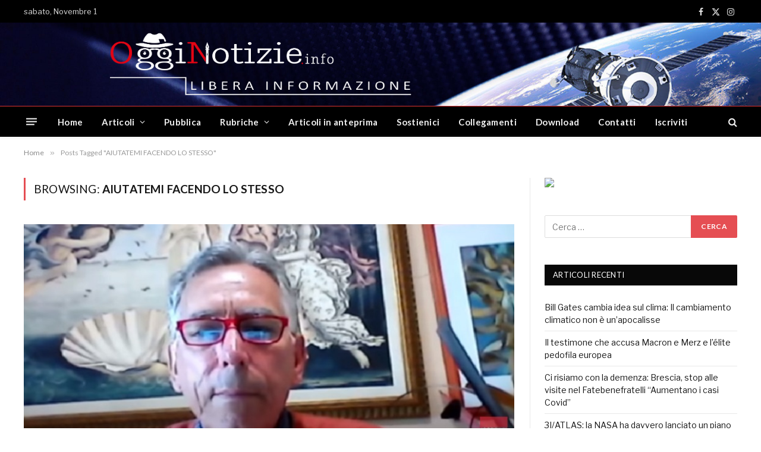

--- FILE ---
content_type: text/html; charset=utf-8
request_url: https://www.youtube-nocookie.com/embed/W0z3BaUdG8M?feature=oembed&iv_load_policy=3&modestbranding=1&rel=0&autohide=1&playsinline=0&autoplay=0
body_size: 70281
content:
<!DOCTYPE html><html lang="en" dir="ltr" data-cast-api-enabled="true"><head><meta name="viewport" content="width=device-width, initial-scale=1"><script nonce="ZScWXt3-5_LsafADULRAmQ">if ('undefined' == typeof Symbol || 'undefined' == typeof Symbol.iterator) {delete Array.prototype.entries;}</script><style name="www-roboto" nonce="Z-WMZWt5U8k5ONr5rtkMIw">@font-face{font-family:'Roboto';font-style:normal;font-weight:400;font-stretch:100%;src:url(//fonts.gstatic.com/s/roboto/v48/KFO7CnqEu92Fr1ME7kSn66aGLdTylUAMa3GUBHMdazTgWw.woff2)format('woff2');unicode-range:U+0460-052F,U+1C80-1C8A,U+20B4,U+2DE0-2DFF,U+A640-A69F,U+FE2E-FE2F;}@font-face{font-family:'Roboto';font-style:normal;font-weight:400;font-stretch:100%;src:url(//fonts.gstatic.com/s/roboto/v48/KFO7CnqEu92Fr1ME7kSn66aGLdTylUAMa3iUBHMdazTgWw.woff2)format('woff2');unicode-range:U+0301,U+0400-045F,U+0490-0491,U+04B0-04B1,U+2116;}@font-face{font-family:'Roboto';font-style:normal;font-weight:400;font-stretch:100%;src:url(//fonts.gstatic.com/s/roboto/v48/KFO7CnqEu92Fr1ME7kSn66aGLdTylUAMa3CUBHMdazTgWw.woff2)format('woff2');unicode-range:U+1F00-1FFF;}@font-face{font-family:'Roboto';font-style:normal;font-weight:400;font-stretch:100%;src:url(//fonts.gstatic.com/s/roboto/v48/KFO7CnqEu92Fr1ME7kSn66aGLdTylUAMa3-UBHMdazTgWw.woff2)format('woff2');unicode-range:U+0370-0377,U+037A-037F,U+0384-038A,U+038C,U+038E-03A1,U+03A3-03FF;}@font-face{font-family:'Roboto';font-style:normal;font-weight:400;font-stretch:100%;src:url(//fonts.gstatic.com/s/roboto/v48/KFO7CnqEu92Fr1ME7kSn66aGLdTylUAMawCUBHMdazTgWw.woff2)format('woff2');unicode-range:U+0302-0303,U+0305,U+0307-0308,U+0310,U+0312,U+0315,U+031A,U+0326-0327,U+032C,U+032F-0330,U+0332-0333,U+0338,U+033A,U+0346,U+034D,U+0391-03A1,U+03A3-03A9,U+03B1-03C9,U+03D1,U+03D5-03D6,U+03F0-03F1,U+03F4-03F5,U+2016-2017,U+2034-2038,U+203C,U+2040,U+2043,U+2047,U+2050,U+2057,U+205F,U+2070-2071,U+2074-208E,U+2090-209C,U+20D0-20DC,U+20E1,U+20E5-20EF,U+2100-2112,U+2114-2115,U+2117-2121,U+2123-214F,U+2190,U+2192,U+2194-21AE,U+21B0-21E5,U+21F1-21F2,U+21F4-2211,U+2213-2214,U+2216-22FF,U+2308-230B,U+2310,U+2319,U+231C-2321,U+2336-237A,U+237C,U+2395,U+239B-23B7,U+23D0,U+23DC-23E1,U+2474-2475,U+25AF,U+25B3,U+25B7,U+25BD,U+25C1,U+25CA,U+25CC,U+25FB,U+266D-266F,U+27C0-27FF,U+2900-2AFF,U+2B0E-2B11,U+2B30-2B4C,U+2BFE,U+3030,U+FF5B,U+FF5D,U+1D400-1D7FF,U+1EE00-1EEFF;}@font-face{font-family:'Roboto';font-style:normal;font-weight:400;font-stretch:100%;src:url(//fonts.gstatic.com/s/roboto/v48/KFO7CnqEu92Fr1ME7kSn66aGLdTylUAMaxKUBHMdazTgWw.woff2)format('woff2');unicode-range:U+0001-000C,U+000E-001F,U+007F-009F,U+20DD-20E0,U+20E2-20E4,U+2150-218F,U+2190,U+2192,U+2194-2199,U+21AF,U+21E6-21F0,U+21F3,U+2218-2219,U+2299,U+22C4-22C6,U+2300-243F,U+2440-244A,U+2460-24FF,U+25A0-27BF,U+2800-28FF,U+2921-2922,U+2981,U+29BF,U+29EB,U+2B00-2BFF,U+4DC0-4DFF,U+FFF9-FFFB,U+10140-1018E,U+10190-1019C,U+101A0,U+101D0-101FD,U+102E0-102FB,U+10E60-10E7E,U+1D2C0-1D2D3,U+1D2E0-1D37F,U+1F000-1F0FF,U+1F100-1F1AD,U+1F1E6-1F1FF,U+1F30D-1F30F,U+1F315,U+1F31C,U+1F31E,U+1F320-1F32C,U+1F336,U+1F378,U+1F37D,U+1F382,U+1F393-1F39F,U+1F3A7-1F3A8,U+1F3AC-1F3AF,U+1F3C2,U+1F3C4-1F3C6,U+1F3CA-1F3CE,U+1F3D4-1F3E0,U+1F3ED,U+1F3F1-1F3F3,U+1F3F5-1F3F7,U+1F408,U+1F415,U+1F41F,U+1F426,U+1F43F,U+1F441-1F442,U+1F444,U+1F446-1F449,U+1F44C-1F44E,U+1F453,U+1F46A,U+1F47D,U+1F4A3,U+1F4B0,U+1F4B3,U+1F4B9,U+1F4BB,U+1F4BF,U+1F4C8-1F4CB,U+1F4D6,U+1F4DA,U+1F4DF,U+1F4E3-1F4E6,U+1F4EA-1F4ED,U+1F4F7,U+1F4F9-1F4FB,U+1F4FD-1F4FE,U+1F503,U+1F507-1F50B,U+1F50D,U+1F512-1F513,U+1F53E-1F54A,U+1F54F-1F5FA,U+1F610,U+1F650-1F67F,U+1F687,U+1F68D,U+1F691,U+1F694,U+1F698,U+1F6AD,U+1F6B2,U+1F6B9-1F6BA,U+1F6BC,U+1F6C6-1F6CF,U+1F6D3-1F6D7,U+1F6E0-1F6EA,U+1F6F0-1F6F3,U+1F6F7-1F6FC,U+1F700-1F7FF,U+1F800-1F80B,U+1F810-1F847,U+1F850-1F859,U+1F860-1F887,U+1F890-1F8AD,U+1F8B0-1F8BB,U+1F8C0-1F8C1,U+1F900-1F90B,U+1F93B,U+1F946,U+1F984,U+1F996,U+1F9E9,U+1FA00-1FA6F,U+1FA70-1FA7C,U+1FA80-1FA89,U+1FA8F-1FAC6,U+1FACE-1FADC,U+1FADF-1FAE9,U+1FAF0-1FAF8,U+1FB00-1FBFF;}@font-face{font-family:'Roboto';font-style:normal;font-weight:400;font-stretch:100%;src:url(//fonts.gstatic.com/s/roboto/v48/KFO7CnqEu92Fr1ME7kSn66aGLdTylUAMa3OUBHMdazTgWw.woff2)format('woff2');unicode-range:U+0102-0103,U+0110-0111,U+0128-0129,U+0168-0169,U+01A0-01A1,U+01AF-01B0,U+0300-0301,U+0303-0304,U+0308-0309,U+0323,U+0329,U+1EA0-1EF9,U+20AB;}@font-face{font-family:'Roboto';font-style:normal;font-weight:400;font-stretch:100%;src:url(//fonts.gstatic.com/s/roboto/v48/KFO7CnqEu92Fr1ME7kSn66aGLdTylUAMa3KUBHMdazTgWw.woff2)format('woff2');unicode-range:U+0100-02BA,U+02BD-02C5,U+02C7-02CC,U+02CE-02D7,U+02DD-02FF,U+0304,U+0308,U+0329,U+1D00-1DBF,U+1E00-1E9F,U+1EF2-1EFF,U+2020,U+20A0-20AB,U+20AD-20C0,U+2113,U+2C60-2C7F,U+A720-A7FF;}@font-face{font-family:'Roboto';font-style:normal;font-weight:400;font-stretch:100%;src:url(//fonts.gstatic.com/s/roboto/v48/KFO7CnqEu92Fr1ME7kSn66aGLdTylUAMa3yUBHMdazQ.woff2)format('woff2');unicode-range:U+0000-00FF,U+0131,U+0152-0153,U+02BB-02BC,U+02C6,U+02DA,U+02DC,U+0304,U+0308,U+0329,U+2000-206F,U+20AC,U+2122,U+2191,U+2193,U+2212,U+2215,U+FEFF,U+FFFD;}@font-face{font-family:'Roboto';font-style:normal;font-weight:500;font-stretch:100%;src:url(//fonts.gstatic.com/s/roboto/v48/KFO7CnqEu92Fr1ME7kSn66aGLdTylUAMa3GUBHMdazTgWw.woff2)format('woff2');unicode-range:U+0460-052F,U+1C80-1C8A,U+20B4,U+2DE0-2DFF,U+A640-A69F,U+FE2E-FE2F;}@font-face{font-family:'Roboto';font-style:normal;font-weight:500;font-stretch:100%;src:url(//fonts.gstatic.com/s/roboto/v48/KFO7CnqEu92Fr1ME7kSn66aGLdTylUAMa3iUBHMdazTgWw.woff2)format('woff2');unicode-range:U+0301,U+0400-045F,U+0490-0491,U+04B0-04B1,U+2116;}@font-face{font-family:'Roboto';font-style:normal;font-weight:500;font-stretch:100%;src:url(//fonts.gstatic.com/s/roboto/v48/KFO7CnqEu92Fr1ME7kSn66aGLdTylUAMa3CUBHMdazTgWw.woff2)format('woff2');unicode-range:U+1F00-1FFF;}@font-face{font-family:'Roboto';font-style:normal;font-weight:500;font-stretch:100%;src:url(//fonts.gstatic.com/s/roboto/v48/KFO7CnqEu92Fr1ME7kSn66aGLdTylUAMa3-UBHMdazTgWw.woff2)format('woff2');unicode-range:U+0370-0377,U+037A-037F,U+0384-038A,U+038C,U+038E-03A1,U+03A3-03FF;}@font-face{font-family:'Roboto';font-style:normal;font-weight:500;font-stretch:100%;src:url(//fonts.gstatic.com/s/roboto/v48/KFO7CnqEu92Fr1ME7kSn66aGLdTylUAMawCUBHMdazTgWw.woff2)format('woff2');unicode-range:U+0302-0303,U+0305,U+0307-0308,U+0310,U+0312,U+0315,U+031A,U+0326-0327,U+032C,U+032F-0330,U+0332-0333,U+0338,U+033A,U+0346,U+034D,U+0391-03A1,U+03A3-03A9,U+03B1-03C9,U+03D1,U+03D5-03D6,U+03F0-03F1,U+03F4-03F5,U+2016-2017,U+2034-2038,U+203C,U+2040,U+2043,U+2047,U+2050,U+2057,U+205F,U+2070-2071,U+2074-208E,U+2090-209C,U+20D0-20DC,U+20E1,U+20E5-20EF,U+2100-2112,U+2114-2115,U+2117-2121,U+2123-214F,U+2190,U+2192,U+2194-21AE,U+21B0-21E5,U+21F1-21F2,U+21F4-2211,U+2213-2214,U+2216-22FF,U+2308-230B,U+2310,U+2319,U+231C-2321,U+2336-237A,U+237C,U+2395,U+239B-23B7,U+23D0,U+23DC-23E1,U+2474-2475,U+25AF,U+25B3,U+25B7,U+25BD,U+25C1,U+25CA,U+25CC,U+25FB,U+266D-266F,U+27C0-27FF,U+2900-2AFF,U+2B0E-2B11,U+2B30-2B4C,U+2BFE,U+3030,U+FF5B,U+FF5D,U+1D400-1D7FF,U+1EE00-1EEFF;}@font-face{font-family:'Roboto';font-style:normal;font-weight:500;font-stretch:100%;src:url(//fonts.gstatic.com/s/roboto/v48/KFO7CnqEu92Fr1ME7kSn66aGLdTylUAMaxKUBHMdazTgWw.woff2)format('woff2');unicode-range:U+0001-000C,U+000E-001F,U+007F-009F,U+20DD-20E0,U+20E2-20E4,U+2150-218F,U+2190,U+2192,U+2194-2199,U+21AF,U+21E6-21F0,U+21F3,U+2218-2219,U+2299,U+22C4-22C6,U+2300-243F,U+2440-244A,U+2460-24FF,U+25A0-27BF,U+2800-28FF,U+2921-2922,U+2981,U+29BF,U+29EB,U+2B00-2BFF,U+4DC0-4DFF,U+FFF9-FFFB,U+10140-1018E,U+10190-1019C,U+101A0,U+101D0-101FD,U+102E0-102FB,U+10E60-10E7E,U+1D2C0-1D2D3,U+1D2E0-1D37F,U+1F000-1F0FF,U+1F100-1F1AD,U+1F1E6-1F1FF,U+1F30D-1F30F,U+1F315,U+1F31C,U+1F31E,U+1F320-1F32C,U+1F336,U+1F378,U+1F37D,U+1F382,U+1F393-1F39F,U+1F3A7-1F3A8,U+1F3AC-1F3AF,U+1F3C2,U+1F3C4-1F3C6,U+1F3CA-1F3CE,U+1F3D4-1F3E0,U+1F3ED,U+1F3F1-1F3F3,U+1F3F5-1F3F7,U+1F408,U+1F415,U+1F41F,U+1F426,U+1F43F,U+1F441-1F442,U+1F444,U+1F446-1F449,U+1F44C-1F44E,U+1F453,U+1F46A,U+1F47D,U+1F4A3,U+1F4B0,U+1F4B3,U+1F4B9,U+1F4BB,U+1F4BF,U+1F4C8-1F4CB,U+1F4D6,U+1F4DA,U+1F4DF,U+1F4E3-1F4E6,U+1F4EA-1F4ED,U+1F4F7,U+1F4F9-1F4FB,U+1F4FD-1F4FE,U+1F503,U+1F507-1F50B,U+1F50D,U+1F512-1F513,U+1F53E-1F54A,U+1F54F-1F5FA,U+1F610,U+1F650-1F67F,U+1F687,U+1F68D,U+1F691,U+1F694,U+1F698,U+1F6AD,U+1F6B2,U+1F6B9-1F6BA,U+1F6BC,U+1F6C6-1F6CF,U+1F6D3-1F6D7,U+1F6E0-1F6EA,U+1F6F0-1F6F3,U+1F6F7-1F6FC,U+1F700-1F7FF,U+1F800-1F80B,U+1F810-1F847,U+1F850-1F859,U+1F860-1F887,U+1F890-1F8AD,U+1F8B0-1F8BB,U+1F8C0-1F8C1,U+1F900-1F90B,U+1F93B,U+1F946,U+1F984,U+1F996,U+1F9E9,U+1FA00-1FA6F,U+1FA70-1FA7C,U+1FA80-1FA89,U+1FA8F-1FAC6,U+1FACE-1FADC,U+1FADF-1FAE9,U+1FAF0-1FAF8,U+1FB00-1FBFF;}@font-face{font-family:'Roboto';font-style:normal;font-weight:500;font-stretch:100%;src:url(//fonts.gstatic.com/s/roboto/v48/KFO7CnqEu92Fr1ME7kSn66aGLdTylUAMa3OUBHMdazTgWw.woff2)format('woff2');unicode-range:U+0102-0103,U+0110-0111,U+0128-0129,U+0168-0169,U+01A0-01A1,U+01AF-01B0,U+0300-0301,U+0303-0304,U+0308-0309,U+0323,U+0329,U+1EA0-1EF9,U+20AB;}@font-face{font-family:'Roboto';font-style:normal;font-weight:500;font-stretch:100%;src:url(//fonts.gstatic.com/s/roboto/v48/KFO7CnqEu92Fr1ME7kSn66aGLdTylUAMa3KUBHMdazTgWw.woff2)format('woff2');unicode-range:U+0100-02BA,U+02BD-02C5,U+02C7-02CC,U+02CE-02D7,U+02DD-02FF,U+0304,U+0308,U+0329,U+1D00-1DBF,U+1E00-1E9F,U+1EF2-1EFF,U+2020,U+20A0-20AB,U+20AD-20C0,U+2113,U+2C60-2C7F,U+A720-A7FF;}@font-face{font-family:'Roboto';font-style:normal;font-weight:500;font-stretch:100%;src:url(//fonts.gstatic.com/s/roboto/v48/KFO7CnqEu92Fr1ME7kSn66aGLdTylUAMa3yUBHMdazQ.woff2)format('woff2');unicode-range:U+0000-00FF,U+0131,U+0152-0153,U+02BB-02BC,U+02C6,U+02DA,U+02DC,U+0304,U+0308,U+0329,U+2000-206F,U+20AC,U+2122,U+2191,U+2193,U+2212,U+2215,U+FEFF,U+FFFD;}</style><script name="www-roboto" nonce="ZScWXt3-5_LsafADULRAmQ">if (document.fonts && document.fonts.load) {document.fonts.load("400 10pt Roboto", "E"); document.fonts.load("500 10pt Roboto", "E");}</script><link rel="stylesheet" href="/s/player/ef5f17ca/www-player.css" name="www-player" nonce="Z-WMZWt5U8k5ONr5rtkMIw"><style nonce="Z-WMZWt5U8k5ONr5rtkMIw">html {overflow: hidden;}body {font: 12px Roboto, Arial, sans-serif; background-color: #000; color: #fff; height: 100%; width: 100%; overflow: hidden; position: absolute; margin: 0; padding: 0;}#player {width: 100%; height: 100%;}h1 {text-align: center; color: #fff;}h3 {margin-top: 6px; margin-bottom: 3px;}.player-unavailable {position: absolute; top: 0; left: 0; right: 0; bottom: 0; padding: 25px; font-size: 13px; background: url(/img/meh7.png) 50% 65% no-repeat;}.player-unavailable .message {text-align: left; margin: 0 -5px 15px; padding: 0 5px 14px; border-bottom: 1px solid #888; font-size: 19px; font-weight: normal;}.player-unavailable a {color: #167ac6; text-decoration: none;}</style><script nonce="ZScWXt3-5_LsafADULRAmQ">var ytcsi={gt:function(n){n=(n||"")+"data_";return ytcsi[n]||(ytcsi[n]={tick:{},info:{},gel:{preLoggedGelInfos:[]}})},now:window.performance&&window.performance.timing&&window.performance.now&&window.performance.timing.navigationStart?function(){return window.performance.timing.navigationStart+window.performance.now()}:function(){return(new Date).getTime()},tick:function(l,t,n){var ticks=ytcsi.gt(n).tick;var v=t||ytcsi.now();if(ticks[l]){ticks["_"+l]=ticks["_"+l]||[ticks[l]];ticks["_"+l].push(v)}ticks[l]=
v},info:function(k,v,n){ytcsi.gt(n).info[k]=v},infoGel:function(p,n){ytcsi.gt(n).gel.preLoggedGelInfos.push(p)},setStart:function(t,n){ytcsi.tick("_start",t,n)}};
(function(w,d){function isGecko(){if(!w.navigator)return false;try{if(w.navigator.userAgentData&&w.navigator.userAgentData.brands&&w.navigator.userAgentData.brands.length){var brands=w.navigator.userAgentData.brands;var i=0;for(;i<brands.length;i++)if(brands[i]&&brands[i].brand==="Firefox")return true;return false}}catch(e){setTimeout(function(){throw e;})}if(!w.navigator.userAgent)return false;var ua=w.navigator.userAgent;return ua.indexOf("Gecko")>0&&ua.toLowerCase().indexOf("webkit")<0&&ua.indexOf("Edge")<
0&&ua.indexOf("Trident")<0&&ua.indexOf("MSIE")<0}ytcsi.setStart(w.performance?w.performance.timing.responseStart:null);var isPrerender=(d.visibilityState||d.webkitVisibilityState)=="prerender";var vName=!d.visibilityState&&d.webkitVisibilityState?"webkitvisibilitychange":"visibilitychange";if(isPrerender){var startTick=function(){ytcsi.setStart();d.removeEventListener(vName,startTick)};d.addEventListener(vName,startTick,false)}if(d.addEventListener)d.addEventListener(vName,function(){ytcsi.tick("vc")},
false);if(isGecko()){var isHidden=(d.visibilityState||d.webkitVisibilityState)=="hidden";if(isHidden)ytcsi.tick("vc")}var slt=function(el,t){setTimeout(function(){var n=ytcsi.now();el.loadTime=n;if(el.slt)el.slt()},t)};w.__ytRIL=function(el){if(!el.getAttribute("data-thumb"))if(w.requestAnimationFrame)w.requestAnimationFrame(function(){slt(el,0)});else slt(el,16)}})(window,document);
</script><script nonce="ZScWXt3-5_LsafADULRAmQ">var ytcfg={d:function(){return window.yt&&yt.config_||ytcfg.data_||(ytcfg.data_={})},get:function(k,o){return k in ytcfg.d()?ytcfg.d()[k]:o},set:function(){var a=arguments;if(a.length>1)ytcfg.d()[a[0]]=a[1];else{var k;for(k in a[0])ytcfg.d()[k]=a[0][k]}}};
ytcfg.set({"CLIENT_CANARY_STATE":"none","DEVICE":"cbr\u003dChrome\u0026cbrand\u003dapple\u0026cbrver\u003d131.0.0.0\u0026ceng\u003dWebKit\u0026cengver\u003d537.36\u0026cos\u003dMacintosh\u0026cosver\u003d10_15_7\u0026cplatform\u003dDESKTOP","EVENT_ID":"2nMWabX2E77elsYPxvadkAk","EXPERIMENT_FLAGS":{"ab_det_apm":true,"ab_det_el_h":true,"ab_det_em_inj":true,"ab_l_sig_st":true,"ab_l_sig_st_e":true,"ab_sa_ef":true,"action_companion_center_align_description":true,"align_three_dot_menu_with_title_description":true,"allow_skip_networkless":true,"always_send_and_write":true,"att_web_record_metrics":true,"c3_enable_button_impression_logging":true,"c3_watch_page_component":true,"cancel_pending_navs":true,"clean_up_manual_attribution_header":true,"clear_user_partitioned_ls":true,"config_age_report_killswitch":true,"cow_optimize_idom_compat":true,"csi_config_handling_infra":true,"csi_on_gel":true,"delhi_mweb_colorful_sd":true,"delhi_mweb_colorful_sd_v2":true,"deprecate_csi_has_info":true,"deprecate_pair_servlet_enabled":true,"desktop_sparkles_light_cta_button":true,"disable_cached_masthead_data":true,"disable_child_node_auto_formatted_strings":true,"disable_enf_isd":true,"disable_log_to_visitor_layer":true,"disable_pacf_logging_for_memory_limited_tv":true,"embeds_enable_eid_enforcement_for_marketing_pages":true,"embeds_enable_eid_enforcement_for_youtube":true,"embeds_enable_eid_log_for_marketing_pages":true,"embeds_enable_info_panel_dismissal":true,"embeds_enable_pfp_always_unbranded":true,"embeds_web_nwl_disable_nocookie":true,"embeds_web_updated_shorts_definition_fix":true,"enable_ab_report_on_errorscreen":true,"enable_ab_rp_int":true,"enable_active_view_display_ad_renderer_web_home":true,"enable_ad_disclosure_banner_a11y_fix":true,"enable_async_ab_enf":true,"enable_chips_shelf_view_model_fully_reactive":true,"enable_client_creator_goal_ticker_bar_revamp":true,"enable_client_only_wiz_direct_reactions":true,"enable_client_sli_logging":true,"enable_client_streamz_web":true,"enable_client_ve_spec":true,"enable_cloud_save_error_popup_after_retry":true,"enable_cookie_reissue_iframe":true,"enable_dai_sdf_h5_preroll":true,"enable_datasync_id_header_in_web_vss_pings":true,"enable_dma_post_enforcement":true,"enable_docked_chat_messages":true,"enable_entity_store_from_dependency_injection":true,"enable_flow_logging_p4e":true,"enable_fully_reactive_badge_shape":true,"enable_inline_muted_playback_on_web_search":true,"enable_inline_muted_playback_on_web_search_for_vdc":true,"enable_inline_muted_playback_on_web_search_for_vdcb":true,"enable_is_mini_app_page_active_bugfix":true,"enable_live_overlay_feed_in_live_chat":true,"enable_logging_first_user_action_after_game_ready":true,"enable_ltc_param_fetch_from_innertube":true,"enable_masthead_mweb_padding_fix":true,"enable_menu_renderer_button_in_mweb_hclr":true,"enable_mini_app_command_handler_mweb_fix":true,"enable_mini_app_iframe_loaded_logging":true,"enable_mixed_direction_formatted_strings":true,"enable_modern_ia_client_icons":true,"enable_mweb_livestream_ui_update":true,"enable_mweb_pause_autonav":true,"enable_names_handles_account_switcher":true,"enable_network_request_logging_on_game_events":true,"enable_new_paid_product_placement":true,"enable_obtaining_ppn_query_param":true,"enable_open_in_new_tab_icon_for_short_dr_for_desktop_search":true,"enable_open_yt_content":true,"enable_origin_query_parameter_bugfix":true,"enable_pacf_slot_asde_infeed_h5":true,"enable_pacf_slot_asde_player_byte_h5":true,"enable_pacf_slot_asde_player_byte_h5_TV":true,"enable_pause_ads_on_ytv_html5":true,"enable_payments_purchase_manager":true,"enable_pdp_icon_prefetch":true,"enable_pl_r_c_s":true,"enable_pl_r_si_fa":true,"enable_place_pivot_url":true,"enable_playable_a11y_label_with_badge_text":true,"enable_populate_att_psd_in_abe_feedback":true,"enable_populate_psd_in_abe_feedback":true,"enable_primitive_dialog_aria_hide_siblings":true,"enable_pv_screen_modern_text":true,"enable_removing_navbar_title_on_hashtag_page_mweb":true,"enable_resetting_scroll_position_on_flow_change":true,"enable_sdf_companion_h5":true,"enable_sdf_dai_h5_midroll":true,"enable_sdf_h5_endemic_mid_post_roll":true,"enable_sdf_on_h5_unplugged_vod_midroll":true,"enable_sdf_shorts_player_bytes_h5":true,"enable_sdk_performance_network_logging":true,"enable_sending_unwrapped_game_audio_as_serialized_metadata":true,"enable_sfv_effect_pivot_url":true,"enable_shorts_new_carousel":true,"enable_skip_ad_guidance_prompt":true,"enable_skippable_ads_for_unplugged_ad_pod":true,"enable_smearing_expansion_dai":true,"enable_third_party_info":true,"enable_time_out_messages":true,"enable_timeline_view_modern_transcript_fe":true,"enable_track_defined_via_mutable_signal":true,"enable_video_display_compact_button_group_for_desktop_search":true,"enable_watch_next_pause_autoplay_lact":true,"enable_web_96_bit_csn":true,"enable_web_delhi_icons":true,"enable_web_home_top_landscape_image_layout_level_click":true,"enable_web_tiered_gel":true,"enable_window_constrained_buy_flow_dialog":true,"enable_wiz_always_try_logging_info_map":true,"enable_wiz_queue_effect_and_on_init_initial_runs":true,"enable_ypc_spinners":true,"enable_yt_ata_iframe_authuser":true,"err_on_pl_r_c":true,"export_networkless_options":true,"fill_single_video_with_notify_to_lasr":true,"fix_ad_miniplayer_controls_rendering":true,"fix_ads_tracking_for_swf_config_deprecation_mweb":true,"h5_companion_enable_adcpn_macro_substitution_for_click_pings":true,"h5_inplayer_enable_adcpn_macro_substitution_for_click_pings":true,"h5_reset_cache_and_filter_before_update_masthead":true,"hide_channel_creation_title_for_mweb":true,"high_ccv_client_side_caching_h5":true,"html5_log_trigger_events_with_debug_data":true,"html5_ssdai_enable_media_end_cue_range":true,"il_attach_cache_limit":true,"il_use_view_model_logging_context":true,"is_browser_support_for_webcam_streaming":true,"json_condensed_response":true,"kev_adb_pg":true,"kevlar_display_downloads_numbers":true,"kevlar_gel_error_routing":true,"kevlar_modern_downloads_extra_compact":true,"kevlar_modern_downloads_page":true,"kevlar_modern_downloads_skip_downloads_title":true,"kevlar_watch_cinematics":true,"live_chat_enable_controller_extraction":true,"live_chat_enable_rta_manager":true,"live_chat_increased_min_height":true,"log_click_with_layer_from_element_in_command_handler":true,"log_errors_through_nwl_on_retry":true,"main_web_redirect_integration_riot":true,"mdx_enable_privacy_disclosure_ui":true,"mdx_load_cast_api_bootstrap_script":true,"medium_progress_bar_modification":true,"migrate_events_to_ts":true,"migrate_remaining_web_ad_badges_to_innertube":true,"mobile_account_menu_refresh":true,"mutable_signal_set_skip_unchanged":true,"mweb_a11y_enable_player_controls_invisible_toggle":true,"mweb_account_linking_noapp":true,"mweb_actions_command_handler":true,"mweb_allow_modern_search_suggest_behavior":true,"mweb_animated_actions":true,"mweb_app_upsell_button_direct_to_app":true,"mweb_big_boards":true,"mweb_big_progress_bar":true,"mweb_c3_disable_carve_out":true,"mweb_c3_disable_carve_out_keep_external_links":true,"mweb_c3_enable_adaptive_signals":true,"mweb_c3_endscreen":true,"mweb_c3_endscreen_v2":true,"mweb_c3_library_page_enable_recent_shelf":true,"mweb_c3_remove_web_navigation_endpoint_data":true,"mweb_c3_use_canonical_from_player_response":true,"mweb_channels_restyle_landscape_wider_buttons":true,"mweb_cinematic_fullscreen":true,"mweb_cinematic_topbar":true,"mweb_cinematic_watch":true,"mweb_command_handler":true,"mweb_continuation_response_processing":true,"mweb_delay_watch_initial_data":true,"mweb_deprecate_skip_ve_logging":true,"mweb_disable_searchbar_scroll":true,"mweb_early_logging_time_init":true,"mweb_enable_closed_captioning_button_on_player":true,"mweb_enable_keto_batch_player_fullscreen":true,"mweb_enable_keto_batch_player_progress_bar":true,"mweb_enable_keto_batch_player_tooltips":true,"mweb_enable_local_innertube_services":true,"mweb_enable_lockup_view_model_for_ucp":true,"mweb_enable_more_drawer":true,"mweb_enable_on_response_received_command_service":true,"mweb_enable_overlay_touch_manager":true,"mweb_enable_premium_carve_out_fix":true,"mweb_enable_refresh_detection":true,"mweb_enable_search_big_thumbs":true,"mweb_enable_search_imp":true,"mweb_enable_sequence_signal":true,"mweb_enable_shorts_pivot_button":true,"mweb_enable_shorts_video_preload":true,"mweb_enable_skippables_on_jio_phone":true,"mweb_enable_storyboards":true,"mweb_enable_varispeed_controller":true,"mweb_enable_warm_channel_requests":true,"mweb_enable_watch_feed_infinite_scroll":true,"mweb_enable_wrapped_unplugged_pause_membership_dialog_renderer":true,"mweb_enable_xhr_chunking":true,"mweb_explore_button_chip_bugfix":true,"mweb_filter_video_format_in_webfe":true,"mweb_fix_livestream_seeking":true,"mweb_fix_monitor_visibility_after_render":true,"mweb_fix_section_list_continuation_item_renderers":true,"mweb_force_ios_fallback_to_native_control":true,"mweb_fp_auto_fullscreen":true,"mweb_fullscreen_controls":true,"mweb_fullscreen_controls_action_buttons":true,"mweb_fullscreen_draggable_engagement_panel":true,"mweb_fullscreen_watch_system":true,"mweb_hacky_fix_for_playlist_panel":true,"mweb_home_reactive_shorts":true,"mweb_innertube_search_command":true,"mweb_lang_in_html":true,"mweb_like_button_synced_with_entities":true,"mweb_like_endpoint_mutation":true,"mweb_logo_use_home_page_ve":true,"mweb_modern_player_controls_tap_target_ui":true,"mweb_modern_tabs":true,"mweb_modern_typography":true,"mweb_module_decoration":true,"mweb_native_control_in_faux_fullscreen_shared":true,"mweb_panel_container_inert":true,"mweb_player_delhi_dtts":true,"mweb_player_settings_use_bottom_sheet":true,"mweb_player_settings_use_bottom_sheet_kaios":true,"mweb_player_show_previous_next_buttons_in_playlist":true,"mweb_player_skip_no_op_state_changes":true,"mweb_player_user_select_none":true,"mweb_playlist_engagement_panel":true,"mweb_schedule_warm_watch_response":true,"mweb_searchbox_legacy_navigation":true,"mweb_see_fewer_shorts":true,"mweb_sheets_ui_refresh":true,"mweb_shorts_comments_panel_id_change":true,"mweb_shorts_early_continuation":true,"mweb_show_ios_smart_banner":true,"mweb_use_server_url_on_startup":true,"mweb_watch_captions_enable_auto_translate":true,"mweb_watch_captions_set_default_size":true,"mweb_watch_stop_scheduler_on_player_response":true,"mweb_watchfeed_big_thumbnails":true,"mweb_yt_searchbox":true,"networkless_logging":true,"new_csn_storage_design":true,"no_client_ve_attach_unless_shown":true,"nwl_send_from_memory_when_online":true,"pageid_as_header_web":true,"playback_settings_use_switch_menu":true,"player_controls_autonav_fix":true,"player_controls_skip_double_signal_update":true,"polymer_bad_build_labels":true,"polymer_verifiy_app_state":true,"prevent_zero_high_score_value_from_being_sent":true,"qoe_send_and_write":true,"read_data_from_web_component_wrapper":true,"reels_enable_new_latency_logging":true,"remove_masthead_channel_banner_on_refresh":true,"remove_slot_id_exited_trigger_for_dai_in_player_slot_expire":true,"replace_client_url_parsing_with_server_signal":true,"scheduler_use_raf_by_default":true,"search_ui_enable_pve_buy_button":true,"search_ui_official_cards_enable_paid_virtual_event_buy_button":true,"service_worker_enabled":true,"service_worker_push_enabled":true,"service_worker_push_home_page_prompt":true,"service_worker_push_watch_page_prompt":true,"shell_load_gcf":true,"shorten_initial_gel_batch_timeout":true,"should_use_yt_voice_endpoint_in_kaios":true,"sink_wrapper_disable_runtime_shadycss":true,"skip_invalid_ytcsi_ticks":true,"skip_setting_info_in_csi_data_object":true,"smarter_ve_dedupping":true,"smartimation_background":true,"speedmaster_no_seek":true,"start_client_gcf_mweb":true,"suppress_error_204_logging":true,"synced_panel_scrolling_controller":true,"use_color_palettes_modern_collections_v2":true,"use_core_sm":true,"use_csi_stp_handler":true,"use_event_time_ms_header":true,"use_fifo_for_networkless":true,"use_infogel_early_logging":true,"use_new_in_memory_storage":true,"use_player_abuse_bg_library":true,"use_request_time_ms_header":true,"use_session_based_sampling":true,"use_ts_visibilitylogger":true,"vss_final_ping_send_and_write":true,"vss_playback_use_send_and_write":true,"web_adaptive_repeat_ase":true,"web_always_load_chat_support":true,"web_animated_like":true,"web_api_url":true,"web_attr_string_unified_vis_mon":true,"web_autonav_allow_off_by_default":true,"web_bookmark_playlist_save_icon":true,"web_button_vm_refactor_disabled":true,"web_c3_log_app_init_finish":true,"web_csi_action_sampling_enabled":true,"web_dedupe_ve_grafting":true,"web_disable_backdrop_filter":true,"web_enable_ab_em_rsp":true,"web_enable_ab_rsp_cl":true,"web_enable_abd_ref":true,"web_enable_course_icon_update":true,"web_enable_error_204":true,"web_enable_horizontal_video_attributes_section":true,"web_enable_like_button_click_debouncing":true,"web_fix_segmented_like_dislike_undefined":true,"web_gcf_hashes_innertube":true,"web_gel_timeout_cap":true,"web_graft_ve_unified_vis_mon":true,"web_list_item_style_for_menu_items":true,"web_masthead_visited_channel_color_fix":true,"web_metadata_carousel_elref_bugfix":true,"web_parent_target_for_sheets":true,"web_persist_server_autonav_state_on_client":true,"web_playback_associated_log_ctt":true,"web_playback_associated_ve":true,"web_prefetch_preload_video":true,"web_resizable_advertiser_banner_on_masthead_safari_fix":true,"web_scheduler_auto_init":true,"web_shorts_lockup_view_model_sink":true,"web_shorts_pivot_button_view_model_reactive":true,"web_shorts_suggested_action_no_bvm":true,"web_update_panel_visibility_logging_fix":true,"web_video_attribute_view_model_a11y_fix":true,"web_watch_controls_state_signals":true,"web_yt_config_context":true,"webfe_disable_ab_em_plb":true,"webfe_mweb_watch_microdata":true,"webfe_watch_shorts_canonical_url_fix":true,"webpo_exit_on_net_err":true,"wiz_diff_overwritable":true,"wiz_memoize_stamper_items":true,"woffle_used_state_report":true,"wpo_gel_strz":true,"ytcp_paper_tooltip_use_scoped_owner_root":true,"ytidb_clear_embedded_player":true,"H5_async_logging_delay_ms":30000.0,"attention_logging_scroll_throttle":500.0,"autoplay_pause_by_lact_sampling_fraction":0.0,"cinematic_watch_effect_opacity":0.4,"formatted_description_log_warning_fraction":0.01,"log_window_onerror_fraction":0.1,"mweb_prediction_threshold":0.05,"mweb_prediction_threshold_navigation":0.05,"speedmaster_playback_rate":2.0,"tv_pacf_logging_sample_rate":0.01,"web_load_prediction_threshold":0.03,"web_navigation_prediction_threshold":0.03,"web_pbj_log_warning_rate":0.0,"web_system_health_fraction":0.01,"ytidb_transaction_ended_event_rate_limit":0.02,"active_time_update_interval_ms":10000,"att_init_delay":200,"autoplay_pause_by_lact_sec":0,"botguard_async_snapshot_timeout_ms":3000,"check_navigator_accuracy_timeout_ms":0,"cinematic_watch_css_filter_blur_strength":40,"cinematic_watch_fade_out_duration":500,"close_webview_delay_ms":100,"cloud_save_game_data_rate_limit_ms":3000,"compression_disable_point":10,"custom_active_view_tos_timeout_ms":3600000,"embeds_widget_poll_interval_ms":0,"gel_min_batch_size":3,"gel_queue_timeout_max_ms":60000,"get_async_timeout_ms":60000,"hide_cta_for_home_web_video_ads_animate_in_time":2,"html5_byterate_soft_cap":0,"initial_gel_batch_timeout":2000,"max_body_size_to_compress":500000,"max_prefetch_window_sec_for_livestream_optimization":10,"min_prefetch_offset_sec_for_livestream_optimization":20,"mini_app_container_iframe_src_update_delay_ms":0,"multiple_preview_news_duration_time":11000,"mweb_c3_toast_duration_ms":5000,"mweb_deep_link_fallback_timeout_ms":10000,"mweb_delay_response_received_actions":100,"mweb_fp_dpad_rate_limit_ms":0,"mweb_fp_dpad_watch_title_clamp_lines":0,"mweb_history_manager_cache_size":100,"mweb_history_manager_w2w_ttl":0,"mweb_ios_fullscreen_playback_transition_delay_ms":500,"mweb_ios_fullscreen_system_pause_epilson_ms":0,"mweb_override_response_store_expiration_ms":0,"mweb_shorts_early_continuation_trigger_threshold":4,"mweb_w2w_max_age_seconds":0,"mweb_watch_captions_default_size":2,"network_polling_interval":30000,"play_click_interval_ms":30000,"play_ping_interval_ms":10000,"prefetch_comments_ms_after_video":0,"send_config_hash_timer":0,"service_worker_push_logged_out_prompt_watches":-1,"service_worker_push_prompt_cap":-1,"service_worker_push_prompt_delay_microseconds":3888000000000,"show_mini_app_ad_frequency_cap_ms":300000,"slow_compressions_before_abandon_count":4,"speedmaster_cancellation_movement_dp":10,"speedmaster_touch_activation_ms":500,"web_foreground_heartbeat_interval_ms":28000,"web_gel_debounce_ms":10000,"web_logging_max_batch":100,"web_max_tracing_events":50,"web_tracing_session_replay":0,"wil_icon_max_concurrent_fetches":9999,"ytidb_remake_db_retries":3,"ytidb_reopen_db_retries":3,"WebClientReleaseProcessCritical__youtube_embeds_client_version_override":"","WebClientReleaseProcessCritical__youtube_embeds_web_client_version_override":"","WebClientReleaseProcessCritical__youtube_mweb_client_version_override":"","debug_forced_internalcountrycode":"","embeds_web_synth_ch_headers_banned_urls_regex":"","enable_web_media_service":"DISABLED","il_payload_scraping":"","live_chat_unicode_emoji_json_url":"https://www.gstatic.com/youtube/img/emojis/emojis-svg-9.json","mweb_deep_link_feature_tag_suffix":"11268432","mweb_enable_shorts_innertube_player_prefetch_trigger":"NONE","mweb_fp_dpad":"home,search,browse,channel,create_channel,experiments,settings,trending,oops,404,paid_memberships,sponsorship,premium,shorts","mweb_fp_dpad_linear_navigation":"","mweb_fp_dpad_linear_navigation_visitor":"","mweb_fp_dpad_visitor":"","mweb_preload_video_by_player_vars":"","mweb_sign_in_button_style":"STYLE_SUGGESTIVE_AVATAR","place_pivot_triggering_container_alternate":"","place_pivot_triggering_counterfactual_container_alternate":"","search_ui_mweb_searchbar_restyle":"DEFAULT","service_worker_push_force_notification_prompt_tag":"1","service_worker_scope":"/","suggest_exp_str":"","web_client_version_override":"","kevlar_command_handler_command_banlist":[],"mini_app_ids_without_game_ready":["UgkxHHtsak1SC8mRGHMZewc4HzeAY3yhPPmJ","Ugkx7OgzFqE6z_5Mtf4YsotGfQNII1DF_RBm"],"web_op_signal_type_banlist":[],"web_tracing_enabled_spans":["event","command"]},"GAPI_HINT_PARAMS":"m;/_/scs/abc-static/_/js/k\u003dgapi.gapi.en.UXDNXkgCDpE.O/d\u003d1/rs\u003dAHpOoo_3ykjRTrvlIBv6vfu43Rx7CYUQSA/m\u003d__features__","GAPI_HOST":"https://apis.google.com","GAPI_LOCALE":"en_US","GL":"US","HL":"en","HTML_DIR":"ltr","HTML_LANG":"en","INNERTUBE_API_KEY":"AIzaSyAO_FJ2SlqU8Q4STEHLGCilw_Y9_11qcW8","INNERTUBE_API_VERSION":"v1","INNERTUBE_CLIENT_NAME":"WEB_EMBEDDED_PLAYER","INNERTUBE_CLIENT_VERSION":"1.20251111.22.00","INNERTUBE_CONTEXT":{"client":{"hl":"en","gl":"US","remoteHost":"18.216.41.10","deviceMake":"Apple","deviceModel":"","visitorData":"CgtobHVCU0k0dmVjVSja59nIBjIKCgJVUxIEGgAgQA%3D%3D","userAgent":"Mozilla/5.0 (Macintosh; Intel Mac OS X 10_15_7) AppleWebKit/537.36 (KHTML, like Gecko) Chrome/131.0.0.0 Safari/537.36; ClaudeBot/1.0; +claudebot@anthropic.com),gzip(gfe)","clientName":"WEB_EMBEDDED_PLAYER","clientVersion":"1.20251111.22.00","osName":"Macintosh","osVersion":"10_15_7","originalUrl":"https://www.youtube-nocookie.com/embed/W0z3BaUdG8M?feature\u003doembed\u0026iv_load_policy\u003d3\u0026modestbranding\u003d1\u0026rel\u003d0\u0026autohide\u003d1\u0026playsinline\u003d0\u0026autoplay\u003d0","platform":"DESKTOP","clientFormFactor":"UNKNOWN_FORM_FACTOR","configInfo":{"appInstallData":"[base64]%3D"},"browserName":"Chrome","browserVersion":"131.0.0.0","acceptHeader":"text/html,application/xhtml+xml,application/xml;q\u003d0.9,image/webp,image/apng,*/*;q\u003d0.8,application/signed-exchange;v\u003db3;q\u003d0.9","deviceExperimentId":"ChxOelUzTWpNMk56SXdOVEEyTlRZeU16VXpNdz09ENrn2cgGGNrn2cgG","rolloutToken":"CJHZ_tfMrpSreBCz5JjKrfCQAxiz5JjKrfCQAw%3D%3D"},"user":{"lockedSafetyMode":false},"request":{"useSsl":true},"clickTracking":{"clickTrackingParams":"IhMItcuYyq3wkAMVPq/FAh1GeweSMgZvZW1iZWQ\u003d"},"thirdParty":{"embeddedPlayerContext":{"embeddedPlayerEncryptedContext":"AD5ZzFQ4dVRpA6BPB7Q-9uugbLRqUG7daXhv-YjyWFXK9VmjYJ98BYkDg3r78bVDgJsSXLUCu2oFlmJBy0OhcRmHp6uq2cJDBEaeVccpmG5S12Y77YZ4SWuLMfV4NwEn7SuijNY","ancestorOriginsSupported":false}}},"INNERTUBE_CONTEXT_CLIENT_NAME":56,"INNERTUBE_CONTEXT_CLIENT_VERSION":"1.20251111.22.00","INNERTUBE_CONTEXT_GL":"US","INNERTUBE_CONTEXT_HL":"en","LATEST_ECATCHER_SERVICE_TRACKING_PARAMS":{"client.name":"WEB_EMBEDDED_PLAYER"},"LOGGED_IN":false,"PAGE_BUILD_LABEL":"youtube.player.web_20251111_22_RC00","PAGE_CL":831124394,"SERVER_NAME":"WebFE","VISITOR_DATA":"CgtobHVCU0k0dmVjVSja59nIBjIKCgJVUxIEGgAgQA%3D%3D","WEB_PLAYER_CONTEXT_CONFIGS":{"WEB_PLAYER_CONTEXT_CONFIG_ID_EMBEDDED_PLAYER":{"rootElementId":"movie_player","jsUrl":"/s/player/ef5f17ca/player_ias.vflset/en_US/base.js","cssUrl":"/s/player/ef5f17ca/www-player.css","contextId":"WEB_PLAYER_CONTEXT_CONFIG_ID_EMBEDDED_PLAYER","eventLabel":"embedded","contentRegion":"US","hl":"en_US","hostLanguage":"en","innertubeApiKey":"AIzaSyAO_FJ2SlqU8Q4STEHLGCilw_Y9_11qcW8","innertubeApiVersion":"v1","innertubeContextClientVersion":"1.20251111.22.00","disableRelatedVideos":true,"annotationsLoadPolicy":3,"device":{"brand":"apple","model":"","browser":"Chrome","browserVersion":"131.0.0.0","os":"Macintosh","osVersion":"10_15_7","platform":"DESKTOP","interfaceName":"WEB_EMBEDDED_PLAYER","interfaceVersion":"1.20251111.22.00"},"serializedExperimentIds":"24004644,51010235,51063643,51098299,51204329,51222973,51327268,51340662,51349914,51353393,51366423,51389629,51404808,51404810,51484222,51490331,51500051,51505436,51530495,51534669,51549715,51557840,51560386,51565116,51566373,51574295,51583567,51583821,51585555,51586115,51592479,51597173,51602723,51605258,51605395,51611457,51611750,51615065,51616437,51618447,51620803,51620867,51621065,51622518,51622845,51632249,51632920,51632969,51633110,51633255,51634175,51636109,51637029,51638932,51640646,51640767,51640809,51641201,51641322,51641390,51645555,51648336,51660877,51661986,51662081,51662156,51668381,51673532,51673847,51674366,51675177,51675501,51676993,51678705","serializedExperimentFlags":"H5_async_logging_delay_ms\u003d30000.0\u0026PlayerWeb__h5_enable_advisory_rating_restrictions\u003dtrue\u0026a11y_h5_associate_survey_question\u003dtrue\u0026ab_det_apm\u003dtrue\u0026ab_det_el_h\u003dtrue\u0026ab_det_em_inj\u003dtrue\u0026ab_l_sig_st\u003dtrue\u0026ab_l_sig_st_e\u003dtrue\u0026ab_sa_ef\u003dtrue\u0026action_companion_center_align_description\u003dtrue\u0026ad_pod_disable_companion_persist_ads_quality\u003dtrue\u0026add_stmp_logs_for_voice_boost\u003dtrue\u0026align_three_dot_menu_with_title_description\u003dtrue\u0026allow_drm_override\u003dtrue\u0026allow_live_autoplay\u003dtrue\u0026allow_poltergust_autoplay\u003dtrue\u0026allow_skip_networkless\u003dtrue\u0026allow_vp9_1080p_mq_enc\u003dtrue\u0026always_cache_redirect_endpoint\u003dtrue\u0026always_send_and_write\u003dtrue\u0026annotation_module_vast_cards_load_logging_fraction\u003d0.0\u0026assign_drm_family_by_format\u003dtrue\u0026att_web_record_metrics\u003dtrue\u0026attention_logging_scroll_throttle\u003d500.0\u0026autoplay_time\u003d10000\u0026autoplay_time_for_fullscreen\u003d-1\u0026autoplay_time_for_music_content\u003d-1\u0026bg_vm_reinit_threshold\u003d7200000\u0026blocked_packages_for_sps\u003d[]\u0026botguard_async_snapshot_timeout_ms\u003d3000\u0026captions_url_add_ei\u003dtrue\u0026check_navigator_accuracy_timeout_ms\u003d0\u0026clean_up_manual_attribution_header\u003dtrue\u0026clear_user_partitioned_ls\u003dtrue\u0026cobalt_h5vcc_h_t_t_p3\u003d0\u0026cobalt_h5vcc_media_dot_audio_write_duration_local\u003d0\u0026cobalt_h5vcc_media_dot_player_configuration_dot_decode_to_texture_preferred\u003d0\u0026cobalt_h5vcc_media_element_dot_enable_using_media_source_attachment_methods\u003d0\u0026cobalt_h5vcc_media_element_dot_enable_using_media_source_buffered_range\u003d0\u0026cobalt_h5vcc_q_u_i_c\u003d0\u0026cobalt_h5vcc_set_prefer_minimal_post_processing\u003d0\u0026cobalt_h5vcc_string_q_u_i_c_connection_options\u003d\u0026compression_disable_point\u003d10\u0026cow_optimize_idom_compat\u003dtrue\u0026csi_config_handling_infra\u003dtrue\u0026csi_on_gel\u003dtrue\u0026custom_active_view_tos_timeout_ms\u003d3600000\u0026dash_manifest_version\u003d5\u0026debug_bandaid_hostname\u003d\u0026debug_bandaid_port\u003d0\u0026debug_sherlog_username\u003d\u0026delhi_modern_player_default_thumbnail_percentage\u003d0.0\u0026delhi_modern_player_faster_autohide_delay_ms\u003d2000\u0026delhi_modern_player_pause_thumbnail_percentage\u003d0.6\u0026delhi_modern_web_player_blending_mode\u003d\u0026delhi_modern_web_player_responsive_compact_controls_threshold\u003d1500\u0026deprecate_22\u003dtrue\u0026deprecate_csi_has_info\u003dtrue\u0026deprecate_delay_ping\u003dtrue\u0026deprecate_pair_servlet_enabled\u003dtrue\u0026desktop_sparkles_light_cta_button\u003dtrue\u0026disable_av1_setting\u003dtrue\u0026disable_branding_context\u003dtrue\u0026disable_cached_masthead_data\u003dtrue\u0026disable_channel_id_check_for_suspended_channels\u003dtrue\u0026disable_child_node_auto_formatted_strings\u003dtrue\u0026disable_enf_isd\u003dtrue\u0026disable_lifa_for_supex_users\u003dtrue\u0026disable_log_to_visitor_layer\u003dtrue\u0026disable_mdx_connection_in_mdx_module_for_music_web\u003dtrue\u0026disable_pacf_logging_for_memory_limited_tv\u003dtrue\u0026disable_reduced_fullscreen_autoplay_countdown_for_minors\u003dtrue\u0026disable_reel_item_watch_format_filtering\u003dtrue\u0026disable_threegpp_progressive_formats\u003dtrue\u0026disable_touch_events_on_skip_button\u003dtrue\u0026edge_encryption_fill_primary_key_version\u003dtrue\u0026embeds_enable_embed_url_in_ads_request\u003dtrue\u0026embeds_enable_info_panel_dismissal\u003dtrue\u0026embeds_enable_move_set_center_crop_to_public\u003dtrue\u0026embeds_enable_per_video_embed_config\u003dtrue\u0026embeds_enable_pfp_always_unbranded\u003dtrue\u0026embeds_web_lite_mode\u003d1\u0026embeds_web_nwl_disable_nocookie\u003dtrue\u0026embeds_web_synth_ch_headers_banned_urls_regex\u003d\u0026enable_ab_report_on_errorscreen\u003dtrue\u0026enable_ab_rp_int\u003dtrue\u0026enable_active_view_display_ad_renderer_web_home\u003dtrue\u0026enable_active_view_lr_shorts_video\u003dtrue\u0026enable_active_view_web_shorts_video\u003dtrue\u0026enable_ad_cpn_macro_substitution_for_click_pings\u003dtrue\u0026enable_ad_disclosure_banner_a11y_fix\u003dtrue\u0026enable_app_promo_endcap_eml_on_tablet\u003dtrue\u0026enable_async_ab_enf\u003dtrue\u0026enable_cast_for_web_unplugged\u003dtrue\u0026enable_cast_on_music_web\u003dtrue\u0026enable_cleanup_masthead_autoplay_hack_fix\u003dtrue\u0026enable_client_creator_goal_ticker_bar_revamp\u003dtrue\u0026enable_client_only_wiz_direct_reactions\u003dtrue\u0026enable_client_page_id_header_for_first_party_pings\u003dtrue\u0026enable_client_sli_logging\u003dtrue\u0026enable_client_ve_spec\u003dtrue\u0026enable_cookie_reissue_iframe\u003dtrue\u0026enable_cta_banner_on_unplugged_lr\u003dtrue\u0026enable_custom_playhead_parsing\u003dtrue\u0026enable_dai_sdf_h5_preroll\u003dtrue\u0026enable_datasync_id_header_in_web_vss_pings\u003dtrue\u0026enable_dsa_ad_badge_for_action_endcap_on_android\u003dtrue\u0026enable_dsa_ad_badge_for_action_endcap_on_ios\u003dtrue\u0026enable_entity_store_from_dependency_injection\u003dtrue\u0026enable_error_corrections_infocard_web_client\u003dtrue\u0026enable_error_corrections_infocards_icon_web\u003dtrue\u0026enable_eviction_protection_for_bulleit\u003dtrue\u0026enable_flow_logging_p4e\u003dtrue\u0026enable_fully_reactive_badge_shape\u003dtrue\u0026enable_inline_muted_playback_on_web_search\u003dtrue\u0026enable_inline_muted_playback_on_web_search_for_vdc\u003dtrue\u0026enable_inline_muted_playback_on_web_search_for_vdcb\u003dtrue\u0026enable_kabuki_comments_on_shorts\u003ddisabled\u0026enable_live_overlay_feed_in_live_chat\u003dtrue\u0026enable_ltc_param_fetch_from_innertube\u003dtrue\u0026enable_mixed_direction_formatted_strings\u003dtrue\u0026enable_modern_skip_button_on_web\u003dtrue\u0026enable_mweb_livestream_ui_update\u003dtrue\u0026enable_new_paid_product_placement\u003dtrue\u0026enable_open_in_new_tab_icon_for_short_dr_for_desktop_search\u003dtrue\u0026enable_out_of_stock_text_all_surfaces\u003dtrue\u0026enable_pacf_slot_asde_infeed_h5\u003dtrue\u0026enable_pacf_slot_asde_player_byte_h5\u003dtrue\u0026enable_pacf_slot_asde_player_byte_h5_TV\u003dtrue\u0026enable_paid_content_overlay_bugfix\u003dtrue\u0026enable_pause_ads_on_ytv_html5\u003dtrue\u0026enable_pl_r_c_s\u003dtrue\u0026enable_pl_r_si_fa\u003dtrue\u0026enable_policy_based_hqa_filter_in_watch_server\u003dtrue\u0026enable_populate_att_psd_in_abe_feedback\u003dtrue\u0026enable_populate_psd_in_abe_feedback\u003dtrue\u0026enable_progres_commands_lr_feeds\u003dtrue\u0026enable_pv_screen_modern_text\u003dtrue\u0026enable_rpr_token_on_ltl_lookup\u003dtrue\u0026enable_sdf_companion_h5\u003dtrue\u0026enable_sdf_dai_h5_midroll\u003dtrue\u0026enable_sdf_h5_endemic_mid_post_roll\u003dtrue\u0026enable_sdf_on_h5_unplugged_vod_midroll\u003dtrue\u0026enable_sdf_shorts_player_bytes_h5\u003dtrue\u0026enable_server_driven_abr\u003dtrue\u0026enable_server_driven_abr_for_backgroundable\u003dtrue\u0026enable_server_driven_abr_url_generation\u003dtrue\u0026enable_server_driven_readahead\u003dtrue\u0026enable_skip_ad_guidance_prompt\u003dtrue\u0026enable_skip_to_next_messaging\u003dtrue\u0026enable_skippable_ads_for_unplugged_ad_pod\u003dtrue\u0026enable_smart_skip_player_controls_shown_on_web\u003dtrue\u0026enable_smart_skip_player_controls_shown_on_web_increased_triggering_sensitivity\u003dtrue\u0026enable_smart_skip_speedmaster_on_web\u003dtrue\u0026enable_smearing_expansion_dai\u003dtrue\u0026enable_split_screen_ad_baseline_experience_endemic_live_h5\u003dtrue\u0026enable_third_party_info\u003dtrue\u0026enable_to_call_playready_backend_directly\u003dtrue\u0026enable_track_defined_via_mutable_signal\u003dtrue\u0026enable_unified_action_endcap_on_web\u003dtrue\u0026enable_video_display_compact_button_group_for_desktop_search\u003dtrue\u0026enable_voice_boost_feature\u003dtrue\u0026enable_vp9_appletv5_on_server\u003dtrue\u0026enable_watch_server_rejected_formats_logging\u003dtrue\u0026enable_web_96_bit_csn\u003dtrue\u0026enable_web_delhi_icons\u003dtrue\u0026enable_web_home_top_landscape_image_layout_level_click\u003dtrue\u0026enable_web_media_session_metadata_fix\u003dtrue\u0026enable_web_premium_varispeed_upsell\u003dtrue\u0026enable_web_tiered_gel\u003dtrue\u0026enable_wiz_always_try_logging_info_map\u003dtrue\u0026enable_wiz_queue_effect_and_on_init_initial_runs\u003dtrue\u0026enable_yt_ata_iframe_authuser\u003dtrue\u0026enable_ytv_csdai_vp9\u003dtrue\u0026err_on_pl_r_c\u003dtrue\u0026export_networkless_options\u003dtrue\u0026fill_live_request_config_in_ustreamer_config\u003dtrue\u0026fill_single_video_with_notify_to_lasr\u003dtrue\u0026filter_vb_without_non_vb_equivalents\u003dtrue\u0026filter_vp9_for_live_dai\u003dtrue\u0026fix_ad_miniplayer_controls_rendering\u003dtrue\u0026fix_ads_tracking_for_swf_config_deprecation_mweb\u003dtrue\u0026fix_h5_toggle_button_a11y\u003dtrue\u0026fix_survey_color_contrast_on_destop\u003dtrue\u0026fix_toggle_button_role_for_ad_components\u003dtrue\u0026fix_web_instream_survey_question_aria_label\u003dtrue\u0026fresca_polling_delay_override\u003d0\u0026gab_return_sabr_ssdai_config\u003dtrue\u0026gel_min_batch_size\u003d3\u0026gel_queue_timeout_max_ms\u003d60000\u0026gvi_channel_client_screen\u003dtrue\u0026h5_companion_enable_adcpn_macro_substitution_for_click_pings\u003dtrue\u0026h5_enable_ad_mbs\u003dtrue\u0026h5_inplayer_enable_adcpn_macro_substitution_for_click_pings\u003dtrue\u0026h5_reset_cache_and_filter_before_update_masthead\u003dtrue\u0026heatseeker_decoration_threshold\u003d0.0\u0026hfr_dropped_framerate_fallback_threshold\u003d0\u0026hide_cta_for_home_web_video_ads_animate_in_time\u003d2\u0026high_ccv_client_side_caching_h5\u003dtrue\u0026hls_use_new_codecs_string_api\u003dtrue\u0026html5_ad_timeout_ms\u003d0\u0026html5_adaptation_step_count\u003d0\u0026html5_ads_preroll_lock_timeout_delay_ms\u003d15000\u0026html5_allow_preloading_with_idle_only_network_for_sabr\u003dtrue\u0026html5_allow_video_keyframe_without_audio\u003dtrue\u0026html5_android_mweb_resize_delay\u003d0\u0026html5_apply_constraints_in_client_for_sabr\u003dtrue\u0026html5_apply_min_failures\u003dtrue\u0026html5_apply_start_time_within_ads_for_ssdai_transitions\u003dtrue\u0026html5_atr_disable_force_fallback\u003dtrue\u0026html5_att_playback_timeout_ms\u003d30000\u0026html5_attach_num_random_bytes_to_bandaid\u003d0\u0026html5_attach_po_token_to_bandaid\u003dtrue\u0026html5_autonav_cap_idle_secs\u003d0\u0026html5_autonav_quality_cap\u003d720\u0026html5_autoplay_default_quality_cap\u003d0\u0026html5_auxiliary_estimate_weight\u003d0.0\u0026html5_av1_ordinal_cap\u003d0\u0026html5_bandaid_attach_content_po_token\u003dtrue\u0026html5_block_pip_safari_delay\u003d0\u0026html5_bypass_contention_secs\u003d0.0\u0026html5_byterate_soft_cap\u003d0\u0026html5_check_for_idle_network_interval_ms\u003d1000\u0026html5_chipset_soft_cap\u003d8192\u0026html5_cobalt_override_quic\u003d0\u0026html5_consume_all_buffered_bytes_one_poll\u003dtrue\u0026html5_continuous_goodput_probe_interval_ms\u003d0\u0026html5_d6de4_cloud_project_number\u003d868618676952\u0026html5_d6de4_defer_timeout_ms\u003d0\u0026html5_debug_data_log_probability\u003d0.0\u0026html5_decode_to_texture_cap\u003dtrue\u0026html5_default_ad_gain\u003d0.5\u0026html5_default_av1_threshold\u003d0\u0026html5_default_quality_cap\u003d0\u0026html5_defer_fetch_att_ms\u003d0\u0026html5_delayed_retry_count\u003d1\u0026html5_delayed_retry_delay_ms\u003d5000\u0026html5_deprecate_adservice\u003dtrue\u0026html5_deprecate_manifestful_fallback\u003dtrue\u0026html5_deprecate_video_tag_pool\u003dtrue\u0026html5_desktop_vr180_allow_panning\u003dtrue\u0026html5_df_downgrade_thresh\u003d0.6\u0026html5_disable_live_dvr_shrink_for_cdm_vss\u003dtrue\u0026html5_disable_loop_range_for_shorts_ads\u003dtrue\u0026html5_disable_move_pssh_to_moov\u003dtrue\u0026html5_disable_non_contiguous\u003dtrue\u0026html5_disable_snackbar_message_checking_on_seeking_to_play\u003dtrue\u0026html5_disable_ustreamer_constraint_for_sabr\u003dtrue\u0026html5_disable_web_safari_dai\u003dtrue\u0026html5_displayed_frame_rate_downgrade_threshold\u003d45\u0026html5_drm_byterate_soft_cap\u003d0\u0026html5_drm_check_all_key_error_states\u003dtrue\u0026html5_drm_cpi_license_key\u003dtrue\u0026html5_drm_live_byterate_soft_cap\u003d0\u0026html5_early_media_for_sharper_shorts\u003dtrue\u0026html5_embeds_fix_itct\u003dtrue\u0026html5_enable_ac3\u003dtrue\u0026html5_enable_audio_track_stickiness\u003dtrue\u0026html5_enable_audio_track_stickiness_phase_two\u003dtrue\u0026html5_enable_caption_changes_for_mosaic\u003dtrue\u0026html5_enable_composite_embargo\u003dtrue\u0026html5_enable_d6de4\u003dtrue\u0026html5_enable_d6de4_cold_start_and_error\u003dtrue\u0026html5_enable_d6de4_idle_priority_job\u003dtrue\u0026html5_enable_drc\u003dtrue\u0026html5_enable_drc_toggle_api\u003dtrue\u0026html5_enable_eac3\u003dtrue\u0026html5_enable_embedded_player_visibility_signals\u003dtrue\u0026html5_enable_oduc\u003dtrue\u0026html5_enable_sabr_format_selection\u003dtrue\u0026html5_enable_sabr_from_watch_server\u003dtrue\u0026html5_enable_sabr_host_fallback\u003dtrue\u0026html5_enable_sabr_on_drive\u003dtrue\u0026html5_enable_sabr_vod_streaming_xhr\u003dtrue\u0026html5_enable_server_driven_request_cancellation\u003dtrue\u0026html5_enable_sps_non_fatal_logs\u003dtrue\u0026html5_enable_sps_retry_backoff_metadata_requests\u003dtrue\u0026html5_enable_ssdai_transition_with_only_enter_cuerange\u003dtrue\u0026html5_enable_triggering_cuepoint_for_slot\u003dtrue\u0026html5_enable_tvos_dash\u003dtrue\u0026html5_enable_tvos_encrypted_vp9\u003dtrue\u0026html5_enable_widevine_for_alc\u003dtrue\u0026html5_enable_widevine_for_fast_linear\u003dtrue\u0026html5_encourage_array_coalescing\u003dtrue\u0026html5_fill_default_mosaic_audio_track_id\u003dtrue\u0026html5_fix_multi_audio_offline_playback\u003dtrue\u0026html5_fixed_media_duration_for_request\u003d0\u0026html5_force_sabr_from_watch_server_for_dfss\u003dtrue\u0026html5_forward_click_tracking_params_on_reload\u003dtrue\u0026html5_gapless_ad_autoplay_on_video_to_ad_only\u003dtrue\u0026html5_gapless_ended_transition_buffer_ms\u003d200\u0026html5_gapless_handoff_close_end_long_rebuffer_cfl\u003dtrue\u0026html5_gapless_handoff_close_end_long_rebuffer_delay_ms\u003d0\u0026html5_gapless_loop_seek_offset_in_milli\u003d0\u0026html5_gapless_seek_offset\u003d0.0\u0026html5_gapless_slow_seek_cfl\u003dtrue\u0026html5_gapless_slow_seek_delay_ms\u003d0\u0026html5_gapless_slow_start_delay_ms\u003d0\u0026html5_generate_content_po_token\u003dtrue\u0026html5_generate_session_po_token\u003dtrue\u0026html5_gl_fps_threshold\u003d0\u0026html5_hard_cap_max_vertical_resolution_for_shorts\u003d0\u0026html5_hdcp_probing_stream_url\u003d\u0026html5_head_miss_secs\u003d0.0\u0026html5_hfr_quality_cap\u003d0\u0026html5_high_res_logging_percent\u003d10.0\u0026html5_hopeless_secs\u003d0\u0026html5_huli_ssdai_use_playback_state\u003dtrue\u0026html5_idle_rate_limit_ms\u003d0\u0026html5_ignore_sabrseek_during_adskip\u003dtrue\u0026html5_innertube_heartbeats_for_fairplay\u003dtrue\u0026html5_innertube_heartbeats_for_playready\u003dtrue\u0026html5_innertube_heartbeats_for_widevine\u003dtrue\u0026html5_jumbo_mobile_subsegment_readahead_target\u003d3.0\u0026html5_jumbo_ull_nonstreaming_mffa_ms\u003d4000\u0026html5_jumbo_ull_subsegment_readahead_target\u003d1.3\u0026html5_kabuki_drm_live_51_default_off\u003dtrue\u0026html5_license_constraint_delay\u003d5000\u0026html5_live_abr_head_miss_fraction\u003d0.0\u0026html5_live_abr_repredict_fraction\u003d0.0\u0026html5_live_chunk_readahead_proxima_override\u003d0\u0026html5_live_low_latency_bandwidth_window\u003d0.0\u0026html5_live_normal_latency_bandwidth_window\u003d0.0\u0026html5_live_quality_cap\u003d0\u0026html5_live_ultra_low_latency_bandwidth_window\u003d0.0\u0026html5_liveness_drift_chunk_override\u003d0\u0026html5_liveness_drift_proxima_override\u003d0\u0026html5_log_audio_abr\u003dtrue\u0026html5_log_experiment_id_from_player_response_to_ctmp\u003d\u0026html5_log_first_ssdai_requests_killswitch\u003dtrue\u0026html5_log_rebuffer_events\u003d5\u0026html5_log_trigger_events_with_debug_data\u003dtrue\u0026html5_log_vss_extra_lr_cparams_freq\u003d\u0026html5_long_rebuffer_jiggle_cmt_delay_ms\u003d0\u0026html5_long_rebuffer_ssap_clip_not_match_delay_ms\u003d0\u0026html5_long_rebuffer_threshold_ms\u003d30000\u0026html5_low_latency_adaptive_liveness_adjustment_segments\u003d0\u0026html5_low_latency_max_allowable_liveness_drift_chunks\u003d0\u0026html5_manifestless_unplugged\u003dtrue\u0026html5_manifestless_vp9_otf\u003dtrue\u0026html5_max_buffer_health_for_downgrade_prop\u003d0.0\u0026html5_max_buffer_health_for_downgrade_secs\u003d0.0\u0026html5_max_byterate\u003d0\u0026html5_max_discontinuity_rewrite_count\u003d0\u0026html5_max_drift_per_track_secs\u003d0.0\u0026html5_max_headm_for_streaming_xhr\u003d0\u0026html5_max_live_dvr_window_plus_margin_secs\u003d46800.0\u0026html5_max_quality_sel_upgrade\u003d0\u0026html5_max_redirect_response_length\u003d8192\u0026html5_max_selectable_quality_ordinal\u003d0\u0026html5_max_vertical_resolution\u003d0\u0026html5_maximum_readahead_seconds\u003d0.0\u0026html5_media_fullscreen\u003dtrue\u0026html5_media_time_weight_prop\u003d0.0\u0026html5_min_failures_to_delay_retry\u003d3\u0026html5_min_media_duration_for_append_prop\u003d0.0\u0026html5_min_media_duration_for_cabr_slice\u003d0.01\u0026html5_min_playback_advance_for_steady_state_secs\u003d0\u0026html5_min_quality_ordinal\u003d0\u0026html5_min_readbehind_cap_secs\u003d60\u0026html5_min_readbehind_secs\u003d0\u0026html5_min_seconds_between_format_selections\u003d0.0\u0026html5_min_selectable_quality_ordinal\u003d0\u0026html5_min_startup_buffered_media_duration_for_live_secs\u003d0.0\u0026html5_min_startup_buffered_media_duration_secs\u003d1.2\u0026html5_min_startup_duration_live_secs\u003d0.25\u0026html5_min_underrun_buffered_pre_steady_state_ms\u003d0\u0026html5_min_upgrade_health_secs\u003d0.0\u0026html5_minimum_readahead_seconds\u003d0.0\u0026html5_mock_content_binding_for_session_token\u003d\u0026html5_move_disable_airplay\u003dtrue\u0026html5_no_csi_on_replay\u003dtrue\u0026html5_no_placeholder_rollbacks\u003dtrue\u0026html5_non_onesie_attach_po_token\u003dtrue\u0026html5_oduc_transfer_logging\u003dtrue\u0026html5_offline_always_use_local_formats\u003dtrue\u0026html5_offline_download_timeout_retry_limit\u003d4\u0026html5_offline_failure_retry_limit\u003d2\u0026html5_offline_playback_position_sync\u003dtrue\u0026html5_offline_prevent_redownload_downloaded_video\u003dtrue\u0026html5_onesie_audio_only_playback\u003dtrue\u0026html5_onesie_check_timeout\u003dtrue\u0026html5_onesie_defer_content_loader_ms\u003d0\u0026html5_onesie_live_ttl_secs\u003d8\u0026html5_onesie_premieres\u003dtrue\u0026html5_onesie_prewarm_interval_ms\u003d0\u0026html5_onesie_prewarm_max_lact_ms\u003d0\u0026html5_onesie_redirector_timeout_ms\u003d0\u0026html5_onesie_send_streamer_context\u003dtrue\u0026html5_onesie_use_signed_onesie_ustreamer_config\u003dtrue\u0026html5_override_micro_discontinuities_threshold_ms\u003d-1\u0026html5_override_oversend_fraction\u003d0.0\u0026html5_paced_poll_min_health_ms\u003d0\u0026html5_paced_poll_ms\u003d0\u0026html5_pause_on_nonforeground_platform_errors\u003dtrue\u0026html5_peak_shave\u003dtrue\u0026html5_perf_cap_override_sticky\u003dtrue\u0026html5_performance_cap_floor\u003d360\u0026html5_performance_impact_profiling_timer_ms\u003d0\u0026html5_perserve_av1_perf_cap\u003dtrue\u0026html5_picture_in_picture_logging_onresize_ratio\u003d0.0\u0026html5_platform_max_buffer_health_oversend_duration_secs\u003d0.0\u0026html5_platform_minimum_readahead_seconds\u003d0.0\u0026html5_platform_whitelisted_for_frame_accurate_seeks\u003dtrue\u0026html5_player_att_initial_delay_ms\u003d3000\u0026html5_player_att_retry_delay_ms\u003d1500\u0026html5_player_autonav_logging\u003dtrue\u0026html5_player_dynamic_bottom_gradient\u003dtrue\u0026html5_player_min_build_cl\u003d-1\u0026html5_player_preload_ad_fix\u003dtrue\u0026html5_post_interrupt_readahead\u003d20\u0026html5_prefer_language_over_codec\u003dtrue\u0026html5_prefer_server_bwe3\u003dtrue\u0026html5_preload_before_initial_seek_with_sabr\u003dtrue\u0026html5_preload_wait_time_secs\u003d0.0\u0026html5_probe_primary_delay_base_ms\u003d0\u0026html5_process_all_encrypted_events\u003dtrue\u0026html5_publish_all_cuepoints\u003dtrue\u0026html5_qoe_proto_mock_length\u003d0\u0026html5_query_sw_secure_crypto_for_android\u003dtrue\u0026html5_random_playback_cap\u003d0\u0026html5_record_is_offline_on_playback_attempt_start\u003dtrue\u0026html5_record_ump_timing\u003dtrue\u0026html5_reload_by_kabuki_app\u003dtrue\u0026html5_remove_command_triggered_companions\u003dtrue\u0026html5_remove_not_servable_check_killswitch\u003dtrue\u0026html5_report_fatal_drm_restricted_error_killswitch\u003dtrue\u0026html5_report_slow_ads_as_error\u003dtrue\u0026html5_repredict_interval_ms\u003d0\u0026html5_request_only_hdr_or_sdr_keys\u003dtrue\u0026html5_request_size_max_kb\u003d0\u0026html5_request_size_min_kb\u003d0\u0026html5_reseek_after_time_jump_cfl\u003dtrue\u0026html5_reseek_after_time_jump_delay_ms\u003d0\u0026html5_resource_bad_status_delay_scaling\u003d1.5\u0026html5_restrict_streaming_xhr_on_sqless_requests\u003dtrue\u0026html5_retry_downloads_for_expiration\u003dtrue\u0026html5_retry_on_drm_key_error\u003dtrue\u0026html5_retry_on_drm_unavailable\u003dtrue\u0026html5_retry_quota_exceeded_via_seek\u003dtrue\u0026html5_return_playback_if_already_preloaded\u003dtrue\u0026html5_sabr_enable_server_xtag_selection\u003dtrue\u0026html5_sabr_fetch_on_idle_network_preloaded_players\u003dtrue\u0026html5_sabr_force_max_network_interruption_duration_ms\u003d0\u0026html5_sabr_ignore_skipad_before_completion\u003dtrue\u0026html5_sabr_live_timing\u003dtrue\u0026html5_sabr_log_server_xtag_selection_onesie_mismatch\u003dtrue\u0026html5_sabr_malformed_config_retry_limit\u003d0\u0026html5_sabr_min_media_bytes_factor_to_append_for_stream\u003d0.0\u0026html5_sabr_non_streaming_xhr_vod_request_cancellation_timeout_ms\u003d0\u0026html5_sabr_quota_exceeded_retry_buffer_health_secs\u003d3.0\u0026html5_sabr_report_partial_segment_estimated_duration\u003dtrue\u0026html5_sabr_report_request_cancellation_info\u003dtrue\u0026html5_sabr_request_limit_per_period\u003d20\u0026html5_sabr_request_limit_per_period_for_low_latency\u003d50\u0026html5_sabr_request_limit_per_period_for_ultra_low_latency\u003d20\u0026html5_sabr_skip_client_audio_init_selection\u003dtrue\u0026html5_sabr_timeout_penalty_factor\u003d0.0\u0026html5_samsung_kant_limit_max_bitrate\u003d0\u0026html5_seek_jiggle_cmt_delay_ms\u003d8000\u0026html5_seek_new_elem_delay_ms\u003d12000\u0026html5_seek_new_elem_shorts_delay_ms\u003d2000\u0026html5_seek_new_media_element_shorts_reuse_cfl\u003dtrue\u0026html5_seek_new_media_element_shorts_reuse_delay_ms\u003d0\u0026html5_seek_new_media_source_shorts_reuse_cfl\u003dtrue\u0026html5_seek_new_media_source_shorts_reuse_delay_ms\u003d0\u0026html5_seek_set_cmt_delay_ms\u003d2000\u0026html5_seek_timeout_delay_ms\u003d20000\u0026html5_server_stitched_dai_decorated_url_retry_limit\u003d5\u0026html5_session_po_token_interval_time_ms\u003d900000\u0026html5_set_video_id_as_expected_content_binding\u003dtrue\u0026html5_shorts_gapless_ad_slow_start_cfl\u003dtrue\u0026html5_shorts_gapless_ad_slow_start_delay_ms\u003d0\u0026html5_shorts_gapless_next_buffer_in_seconds\u003d0\u0026html5_shorts_gapless_no_gllat\u003dtrue\u0026html5_shorts_gapless_slow_start_delay_ms\u003d0\u0026html5_show_drc_toggle\u003dtrue\u0026html5_simplified_backup_timeout_sabr_live\u003dtrue\u0026html5_skip_empty_po_token\u003dtrue\u0026html5_skip_slow_ad_delay_ms\u003d15000\u0026html5_slow_start_no_media_source_delay_ms\u003d0\u0026html5_slow_start_timeout_delay_ms\u003d20000\u0026html5_ssap_ignore_initial_seek_if_too_big\u003dtrue\u0026html5_ssdai_enable_media_end_cue_range\u003dtrue\u0026html5_ssdai_enable_new_seek_logic\u003dtrue\u0026html5_ssdai_failure_retry_limit\u003d0\u0026html5_ssdai_log_missing_ad_config_reason\u003dtrue\u0026html5_stall_factor\u003d0.0\u0026html5_sticky_duration_mos\u003d0\u0026html5_store_xhr_headers_readable\u003dtrue\u0026html5_streaming_resilience\u003dtrue\u0026html5_streaming_xhr_time_based_consolidation_ms\u003d-1\u0026html5_subsegment_readahead_load_speed_check_interval\u003d0.5\u0026html5_subsegment_readahead_min_buffer_health_secs\u003d0.25\u0026html5_subsegment_readahead_min_buffer_health_secs_on_timeout\u003d0.1\u0026html5_subsegment_readahead_min_load_speed\u003d1.5\u0026html5_subsegment_readahead_seek_latency_fudge\u003d0.5\u0026html5_subsegment_readahead_target_buffer_health_secs\u003d0.5\u0026html5_subsegment_readahead_timeout_secs\u003d2.0\u0026html5_track_overshoot\u003dtrue\u0026html5_transfer_processing_logs_interval\u003d1000\u0026html5_trigger_loader_when_idle_network\u003dtrue\u0026html5_ugc_live_audio_51\u003dtrue\u0026html5_ugc_vod_audio_51\u003dtrue\u0026html5_unreported_seek_reseek_delay_ms\u003d0\u0026html5_update_time_on_seeked\u003dtrue\u0026html5_use_date_now_for_local_storage\u003dtrue\u0026html5_use_init_selected_audio\u003dtrue\u0026html5_use_jsonformatter_to_parse_player_response\u003dtrue\u0026html5_use_post_for_media\u003dtrue\u0026html5_use_server_qoe_el_value\u003dtrue\u0026html5_use_ump\u003dtrue\u0026html5_use_ump_timing\u003dtrue\u0026html5_use_video_transition_endpoint_heartbeat\u003dtrue\u0026html5_video_tbd_min_kb\u003d0\u0026html5_viewport_undersend_maximum\u003d0.0\u0026html5_volume_slider_tooltip\u003dtrue\u0026html5_wasm_initialization_delay_ms\u003d0.0\u0026html5_web_po_experiment_ids\u003d[]\u0026html5_web_po_request_key\u003d\u0026html5_web_po_token_disable_caching\u003dtrue\u0026html5_webpo_idle_priority_job\u003dtrue\u0026html5_webpo_kaios_defer_timeout_ms\u003d0\u0026html5_woffle_resume\u003dtrue\u0026html5_workaround_delay_trigger\u003dtrue\u0026html5_ypc_clickwrap_module_refactor\u003dtrue\u0026ignore_overlapping_cue_points_on_endemic_live_html5\u003dtrue\u0026il_attach_cache_limit\u003dtrue\u0026il_payload_scraping\u003d\u0026il_use_view_model_logging_context\u003dtrue\u0026initial_gel_batch_timeout\u003d2000\u0026injected_license_handler_error_code\u003d0\u0026injected_license_handler_license_status\u003d0\u0026ios_and_android_fresca_polling_delay_override\u003d0\u0026itdrm_always_generate_media_keys\u003dtrue\u0026itdrm_always_use_widevine_sdk\u003dtrue\u0026itdrm_disable_external_key_rotation_system_ids\u003d[]\u0026itdrm_enable_revocation_reporting\u003dtrue\u0026itdrm_injected_license_service_error_code\u003d0\u0026itdrm_set_sabr_license_constraint\u003dtrue\u0026itdrm_use_fairplay_sdk\u003dtrue\u0026itdrm_use_widevine_sdk_for_premium_content\u003dtrue\u0026itdrm_use_widevine_sdk_only_for_sampled_dod\u003dtrue\u0026itdrm_widevine_hardened_vmp_mode\u003dlog\u0026json_condensed_response\u003dtrue\u0026kev_adb_pg\u003dtrue\u0026kevlar_command_handler_command_banlist\u003d[]\u0026kevlar_delhi_modern_web_endscreen_ideal_tile_width_percentage\u003d0.27\u0026kevlar_delhi_modern_web_endscreen_max_rows\u003d2\u0026kevlar_delhi_modern_web_endscreen_max_width\u003d500\u0026kevlar_delhi_modern_web_endscreen_min_width\u003d200\u0026kevlar_display_downloads_numbers\u003dtrue\u0026kevlar_gel_error_routing\u003dtrue\u0026kevlar_miniplayer_expand_top\u003dtrue\u0026kevlar_miniplayer_play_pause_on_scrim\u003dtrue\u0026kevlar_modern_downloads_extra_compact\u003dtrue\u0026kevlar_modern_downloads_page\u003dtrue\u0026kevlar_modern_downloads_skip_downloads_title\u003dtrue\u0026kevlar_playback_associated_queue\u003dtrue\u0026launch_license_service_all_ott_videos_automatic_fail_open\u003dtrue\u0026live_chat_enable_controller_extraction\u003dtrue\u0026live_chat_enable_rta_manager\u003dtrue\u0026live_chunk_readahead\u003d3\u0026log_click_with_layer_from_element_in_command_handler\u003dtrue\u0026log_errors_through_nwl_on_retry\u003dtrue\u0026log_window_onerror_fraction\u003d0.1\u0026main_web_redirect_integration_riot\u003dtrue\u0026manifestless_post_live\u003dtrue\u0026manifestless_post_live_ufph\u003dtrue\u0026max_body_size_to_compress\u003d500000\u0026max_cdfe_quality_ordinal\u003d0\u0026max_prefetch_window_sec_for_livestream_optimization\u003d10\u0026max_resolution_for_white_noise\u003d360\u0026mdx_enable_privacy_disclosure_ui\u003dtrue\u0026mdx_load_cast_api_bootstrap_script\u003dtrue\u0026migrate_events_to_ts\u003dtrue\u0026migrate_remaining_web_ad_badges_to_innertube\u003dtrue\u0026min_prefetch_offset_sec_for_livestream_optimization\u003d20\u0026mta_drc_mutual_exclusion_removal\u003dtrue\u0026music_enable_shared_audio_tier_logic\u003dtrue\u0026mutable_signal_set_skip_unchanged\u003dtrue\u0026mweb_account_linking_noapp\u003dtrue\u0026mweb_c3_endscreen\u003dtrue\u0026mweb_deprecate_skip_ve_logging\u003dtrue\u0026mweb_enable_skippables_on_jio_phone\u003dtrue\u0026mweb_native_control_in_faux_fullscreen_shared\u003dtrue\u0026mweb_shorts_comments_panel_id_change\u003dtrue\u0026network_polling_interval\u003d30000\u0026networkless_logging\u003dtrue\u0026new_codecs_string_api_uses_legacy_style\u003dtrue\u0026new_csn_storage_design\u003dtrue\u0026no_client_ve_attach_unless_shown\u003dtrue\u0026no_drm_on_demand_with_cc_license\u003dtrue\u0026no_filler_video_for_ssa_playbacks\u003dtrue\u0026nwl_send_from_memory_when_online\u003dtrue\u0026onesie_add_gfe_frontline_to_player_request\u003dtrue\u0026onesie_enable_override_headm\u003dtrue\u0026override_drm_required_playback_policy_channels\u003d[]\u0026pageid_as_header_web\u003dtrue\u0026player_ads_set_adformat_on_client\u003dtrue\u0026player_bootstrap_method\u003dtrue\u0026player_destroy_old_version\u003dtrue\u0026player_disable_caption_button_if_captions_not_available\u003dtrue\u0026player_enable_playback_playlist_change\u003dtrue\u0026player_underlay_min_player_width\u003d768.0\u0026player_underlay_video_width_fraction\u003d0.6\u0026player_web_canary_stage\u003d0\u0026playready_first_play_expiration\u003d-1\u0026podcasts_videostats_default_flush_interval_seconds\u003d0\u0026polymer_bad_build_labels\u003dtrue\u0026polymer_verifiy_app_state\u003dtrue\u0026populate_format_set_info_in_cdfe_formats\u003dtrue\u0026populate_head_minus_in_watch_server\u003dtrue\u0026preskip_button_style_ads_backend\u003d\u0026proxima_auto_threshold_max_network_interruption_duration_ms\u003d0\u0026proxima_auto_threshold_min_bandwidth_estimate_bytes_per_sec\u003d0\u0026qoe_nwl_downloads\u003dtrue\u0026qoe_send_and_write\u003dtrue\u0026quality_cap_for_inline_playback\u003d0\u0026quality_cap_for_inline_playback_ads\u003d0\u0026read_ahead_model_name\u003d\u0026read_data_from_web_component_wrapper\u003dtrue\u0026refactor_mta_default_track_selection\u003dtrue\u0026reject_hidden_live_formats\u003dtrue\u0026reject_live_vp9_mq_clear_with_no_abr_ladder\u003dtrue\u0026remove_masthead_channel_banner_on_refresh\u003dtrue\u0026remove_slot_id_exited_trigger_for_dai_in_player_slot_expire\u003dtrue\u0026replace_client_url_parsing_with_server_signal\u003dtrue\u0026replace_playability_retriever_in_watch\u003dtrue\u0026return_drm_product_unknown_for_clear_playbacks\u003dtrue\u0026sabr_enable_host_fallback\u003dtrue\u0026scheduler_use_raf_by_default\u003dtrue\u0026self_podding_header_string_template\u003dself_podding_interstitial_message\u0026self_podding_midroll_choice_string_template\u003dself_podding_midroll_choice\u0026send_config_hash_timer\u003d0\u0026serve_adaptive_fmts_for_live_streams\u003dtrue\u0026set_mock_id_as_expected_content_binding\u003d\u0026shell_load_gcf\u003dtrue\u0026shorten_initial_gel_batch_timeout\u003dtrue\u0026shorts_mode_to_player_api\u003dtrue\u0026simply_embedded_enable_botguard\u003dtrue\u0026sink_wrapper_disable_runtime_shadycss\u003dtrue\u0026skip_inline_muted_license_service_check\u003dtrue\u0026skip_invalid_ytcsi_ticks\u003dtrue\u0026skip_setting_info_in_csi_data_object\u003dtrue\u0026slow_compressions_before_abandon_count\u003d4\u0026smart_skip_web_player_bar_min_hover_length_milliseconds\u003d1000\u0026smarter_ve_dedupping\u003dtrue\u0026speedmaster_cancellation_movement_dp\u003d10\u0026speedmaster_playback_rate\u003d2.0\u0026speedmaster_touch_activation_ms\u003d500\u0026streaming_data_emergency_itag_blacklist\u003d[]\u0026substitute_ad_cpn_macro_in_ssdai\u003dtrue\u0026suppress_error_204_logging\u003dtrue\u0026trim_adaptive_formats_signature_cipher_for_sabr_content\u003dtrue\u0026tv_pacf_logging_sample_rate\u003d0.01\u0026tvhtml5_unplugged_preload_cache_size\u003d5\u0026use_color_palettes_modern_collections_v2\u003dtrue\u0026use_core_sm\u003dtrue\u0026use_csi_stp_handler\u003dtrue\u0026use_event_time_ms_header\u003dtrue\u0026use_fifo_for_networkless\u003dtrue\u0026use_generated_media_keys_in_fairplay_requests\u003dtrue\u0026use_infogel_early_logging\u003dtrue\u0026use_inlined_player_rpc\u003dtrue\u0026use_new_codecs_string_api\u003dtrue\u0026use_new_in_memory_storage\u003dtrue\u0026use_player_abuse_bg_library\u003dtrue\u0026use_request_time_ms_header\u003dtrue\u0026use_session_based_sampling\u003dtrue\u0026use_simplified_remove_webm_rules\u003dtrue\u0026use_ts_visibilitylogger\u003dtrue\u0026use_video_playback_premium_signal\u003dtrue\u0026variable_buffer_timeout_ms\u003d0\u0026vp9_drm_live\u003dtrue\u0026vss_final_ping_send_and_write\u003dtrue\u0026vss_playback_use_send_and_write\u003dtrue\u0026web_api_url\u003dtrue\u0026web_attr_string_unified_vis_mon\u003dtrue\u0026web_button_vm_refactor_disabled\u003dtrue\u0026web_cinematic_watch_settings\u003dtrue\u0026web_client_version_override\u003d\u0026web_collect_offline_state\u003dtrue\u0026web_csi_action_sampling_enabled\u003dtrue\u0026web_dedupe_ve_grafting\u003dtrue\u0026web_enable_ab_em_rsp\u003dtrue\u0026web_enable_ab_rsp_cl\u003dtrue\u0026web_enable_abd_ref\u003dtrue\u0026web_enable_caption_language_preference_stickiness\u003dtrue\u0026web_enable_course_icon_update\u003dtrue\u0026web_enable_error_204\u003dtrue\u0026web_enable_keyboard_shortcut_for_timely_actions\u003dtrue\u0026web_enable_timely_actions\u003dtrue\u0026web_fix_fine_scrubbing_false_play\u003dtrue\u0026web_foreground_heartbeat_interval_ms\u003d28000\u0026web_fullscreen_shorts\u003dtrue\u0026web_gcf_hashes_innertube\u003dtrue\u0026web_gel_debounce_ms\u003d10000\u0026web_gel_timeout_cap\u003dtrue\u0026web_graft_ve_unified_vis_mon\u003dtrue\u0026web_heat_map_v2\u003dtrue\u0026web_heat_marker_use_current_time\u003dtrue\u0026web_hide_next_button\u003dtrue\u0026web_load_prediction_threshold\u003d0.03\u0026web_logging_max_batch\u003d100\u0026web_masthead_visited_channel_color_fix\u003dtrue\u0026web_max_tracing_events\u003d50\u0026web_navigation_prediction_threshold\u003d0.03\u0026web_op_signal_type_banlist\u003d[]\u0026web_playback_associated_log_ctt\u003dtrue\u0026web_playback_associated_ve\u003dtrue\u0026web_player_api_logging_fraction\u003d0.01\u0026web_player_big_mode_screen_width_cutoff\u003d1900\u0026web_player_default_peeking_px\u003d36\u0026web_player_enable_featured_product_banner_exclusives_on_desktop\u003dtrue\u0026web_player_enable_featured_product_banner_promotion_text_on_desktop\u003dtrue\u0026web_player_innertube_playlist_update\u003dtrue\u0026web_player_ipp_canary_type_for_logging\u003d\u0026web_player_log_click_before_generating_ve_conversion_params\u003dtrue\u0026web_player_miniplayer_in_context_menu\u003dtrue\u0026web_player_mouse_idle_wait_time_ms\u003d3000\u0026web_player_music_visualizer_treatment\u003dfake\u0026web_player_offline_playlist_auto_refresh\u003dtrue\u0026web_player_playable_sequences_refactor\u003dtrue\u0026web_player_quick_hide_timeout_ms\u003d250\u0026web_player_seek_chapters_by_shortcut\u003dtrue\u0026web_player_seek_overlay_additional_arrow_threshold\u003d200\u0026web_player_seek_overlay_duration_bump_scale\u003d0.9\u0026web_player_seek_overlay_linger_duration\u003d1000\u0026web_player_sentinel_is_uniplayer\u003dtrue\u0026web_player_shorts_audio_pivot_event_label\u003dtrue\u0026web_player_show_music_in_this_video_graphic\u003dvideo_thumbnail\u0026web_player_spacebar_control_bugfix\u003dtrue\u0026web_player_ss_dai_ad_fetching_timeout_ms\u003d15000\u0026web_player_ss_media_time_offset\u003dtrue\u0026web_player_touch_idle_wait_time_ms\u003d4000\u0026web_player_transfer_timeout_threshold_ms\u003d10800000\u0026web_player_use_cinematic_label_2\u003dtrue\u0026web_player_use_new_api_for_quality_pullback\u003dtrue\u0026web_player_use_screen_width_for_big_mode\u003dtrue\u0026web_prefetch_preload_video\u003dtrue\u0026web_remix_allow_up_to_3x_playback_rate\u003dtrue\u0026web_resizable_advertiser_banner_on_masthead_safari_fix\u003dtrue\u0026web_scheduler_auto_init\u003dtrue\u0026web_settings_menu_surface_custom_playback\u003dtrue\u0026web_settings_use_input_slider\u003dtrue\u0026web_shorts_pivot_button_view_model_reactive\u003dtrue\u0026web_tracing_enabled_spans\u003d[event, command]\u0026web_tracing_session_replay\u003d0\u0026web_yt_config_context\u003dtrue\u0026webfe_disable_ab_em_plb\u003dtrue\u0026webpo_exit_on_net_err\u003dtrue\u0026wil_icon_max_concurrent_fetches\u003d9999\u0026wiz_diff_overwritable\u003dtrue\u0026wiz_memoize_stamper_items\u003dtrue\u0026woffle_enable_download_status\u003dtrue\u0026woffle_used_state_report\u003dtrue\u0026wpo_gel_strz\u003dtrue\u0026write_reload_player_response_token_to_ustreamer_config_for_vod\u003dtrue\u0026ws_av1_max_height_floor\u003d0\u0026ws_av1_max_width_floor\u003d0\u0026ytcp_paper_tooltip_use_scoped_owner_root\u003dtrue\u0026ytidb_clear_embedded_player\u003dtrue\u0026ytidb_remake_db_retries\u003d3\u0026ytidb_reopen_db_retries\u003d3\u0026ytidb_transaction_ended_event_rate_limit\u003d0.02","startMuted":false,"mobileIphoneSupportsInlinePlayback":false,"isMobileDevice":false,"cspNonce":"ZScWXt3-5_LsafADULRAmQ","canaryState":"none","enableCsiLogging":true,"loaderUrl":"https://www.ogginotizie.eu/","disableAutonav":false,"enableContentOwnerRelatedVideos":true,"isEmbed":true,"autohide":1,"disableCastApi":false,"serializedEmbedConfig":"{\"disableRelatedVideos\":true}","disableMdxCast":false,"datasyncId":"V03acfbe2||","canaryStage":"","trustedJsUrl":{"privateDoNotAccessOrElseTrustedResourceUrlWrappedValue":"/s/player/ef5f17ca/player_ias.vflset/en_US/base.js"},"trustedCssUrl":{"privateDoNotAccessOrElseTrustedResourceUrlWrappedValue":"/s/player/ef5f17ca/www-player.css"},"houseBrandUserStatus":"not_present","enableSabrOnEmbed":false,"serializedClientExperimentFlags":"45713225\u003d0\u002645713227\u003d0\u002645718175\u003d0.0\u002645718176\u003d0.0\u002645721421\u003d0\u002645725538\u003d0.0\u002645725539\u003d0.0\u002645725540\u003d0.0\u002645725541\u003d0.0\u002645725542\u003d0.0\u002645725543\u003d0.0\u002645728334\u003d0.0\u002645729215\u003dtrue\u002645732704\u003dtrue\u002645735428\u003d4000.0\u002645737488\u003d0.0\u002645737489\u003d0.0\u002645739023\u003d0.0"}},"XSRF_FIELD_NAME":"session_token","XSRF_TOKEN":"[base64]\u003d\u003d","SERVER_VERSION":"prod","DATASYNC_ID":"V03acfbe2||","SERIALIZED_CLIENT_CONFIG_DATA":"[base64]%3D","ROOT_VE_TYPE":16623,"CLIENT_PROTOCOL":"h2","CLIENT_TRANSPORT":"tcp","TIME_CREATED_MS":1763079130345,"VALID_SESSION_TEMPDATA_DOMAINS":["youtu.be","youtube.com","www.youtube.com","web-green-qa.youtube.com","web-release-qa.youtube.com","web-integration-qa.youtube.com","m.youtube.com","mweb-green-qa.youtube.com","mweb-release-qa.youtube.com","mweb-integration-qa.youtube.com","studio.youtube.com","studio-green-qa.youtube.com","studio-integration-qa.youtube.com"],"LOTTIE_URL":{"privateDoNotAccessOrElseTrustedResourceUrlWrappedValue":"https://www.youtube.com/s/desktop/b8106bc5/jsbin/lottie-light.vflset/lottie-light.js"},"IDENTITY_MEMENTO":{"visitor_data":"CgtobHVCU0k0dmVjVSja59nIBjIKCgJVUxIEGgAgQA%3D%3D"},"PLAYER_VARS":{"embedded_player_response":"{\"responseContext\":{\"serviceTrackingParams\":[{\"service\":\"CSI\",\"params\":[{\"key\":\"c\",\"value\":\"WEB_EMBEDDED_PLAYER\"},{\"key\":\"cver\",\"value\":\"1.20251111.22.00\"},{\"key\":\"yt_li\",\"value\":\"0\"},{\"key\":\"GetEmbeddedPlayer_rid\",\"value\":\"0x1803ee49804cce7f\"}]},{\"service\":\"GFEEDBACK\",\"params\":[{\"key\":\"logged_in\",\"value\":\"0\"}]},{\"service\":\"GUIDED_HELP\",\"params\":[{\"key\":\"logged_in\",\"value\":\"0\"}]},{\"service\":\"ECATCHER\",\"params\":[{\"key\":\"client.version\",\"value\":\"20251111\"},{\"key\":\"client.name\",\"value\":\"WEB_EMBEDDED_PLAYER\"}]}]},\"embedPreview\":{\"thumbnailPreviewRenderer\":{\"title\":{\"runs\":[{\"text\":\"Agenzie immobiliari Olbia\"}]},\"defaultThumbnail\":{\"thumbnails\":[{\"url\":\"https://i.ytimg.com/vi/W0z3BaUdG8M/default.jpg\",\"width\":120,\"height\":90},{\"url\":\"https://i.ytimg.com/vi/W0z3BaUdG8M/hqdefault.jpg?sqp\u003d-oaymwEbCKgBEF5IVfKriqkDDggBFQAAiEIYAXABwAEG\\u0026rs\u003dAOn4CLCuH3vV_nBiS58QeAwOcoDy7rTP0g\",\"width\":168,\"height\":94},{\"url\":\"https://i.ytimg.com/vi/W0z3BaUdG8M/hqdefault.jpg?sqp\u003d-oaymwEbCMQBEG5IVfKriqkDDggBFQAAiEIYAXABwAEG\\u0026rs\u003dAOn4CLBHTMilH-SYLn1ocGBOSlE5MNoYOw\",\"width\":196,\"height\":110},{\"url\":\"https://i.ytimg.com/vi/W0z3BaUdG8M/hqdefault.jpg?sqp\u003d-oaymwEcCPYBEIoBSFXyq4qpAw4IARUAAIhCGAFwAcABBg\u003d\u003d\\u0026rs\u003dAOn4CLDFCfh3uBu3VBV7yVmp8ztCihNa6Q\",\"width\":246,\"height\":138},{\"url\":\"https://i.ytimg.com/vi/W0z3BaUdG8M/mqdefault.jpg\",\"width\":320,\"height\":180},{\"url\":\"https://i.ytimg.com/vi/W0z3BaUdG8M/hqdefault.jpg?sqp\u003d-oaymwEcCNACELwBSFXyq4qpAw4IARUAAIhCGAFwAcABBg\u003d\u003d\\u0026rs\u003dAOn4CLAu3spNgtKq-zNtm8d6LTfE3befOQ\",\"width\":336,\"height\":188},{\"url\":\"https://i.ytimg.com/vi/W0z3BaUdG8M/hqdefault.jpg\",\"width\":480,\"height\":360},{\"url\":\"https://i.ytimg.com/vi/W0z3BaUdG8M/sddefault.jpg\",\"width\":640,\"height\":480}]},\"playButton\":{\"buttonRenderer\":{\"style\":\"STYLE_DEFAULT\",\"size\":\"SIZE_DEFAULT\",\"isDisabled\":false,\"navigationEndpoint\":{\"clickTrackingParams\":\"CAkQ8FsiEwj83pnKrfCQAxV5JhUFHUizNVfKAQSeWRj3\",\"watchEndpoint\":{\"videoId\":\"W0z3BaUdG8M\"}},\"accessibility\":{\"label\":\"Play Agenzie immobiliari Olbia\"},\"trackingParams\":\"CAkQ8FsiEwj83pnKrfCQAxV5JhUFHUizNVc\u003d\"}},\"videoDetails\":{\"embeddedPlayerOverlayVideoDetailsRenderer\":{\"channelThumbnail\":{\"thumbnails\":[{\"url\":\"https://yt3.ggpht.com/ytc/AIdro_mVY1KVAF9hNjIhmSNeb5M-y3PLblIdu6oIBwKPaAJ7aL9r\u003ds68-c-k-c0x00ffffff-no-rj\",\"width\":68,\"height\":68}]},\"collapsedRenderer\":{\"embeddedPlayerOverlayVideoDetailsCollapsedRenderer\":{\"title\":{\"runs\":[{\"text\":\"Agenzie immobiliari Olbia\",\"navigationEndpoint\":{\"clickTrackingParams\":\"CAgQ46ICIhMI_N6Zyq3wkAMVeSYVBR1IszVXygEEnlkY9w\u003d\u003d\",\"urlEndpoint\":{\"url\":\"https://www.youtube.com/watch?v\u003dW0z3BaUdG8M\"}}}]},\"subtitle\":{\"runs\":[{\"text\":\"56 views\"}]},\"trackingParams\":\"CAgQ46ICIhMI_N6Zyq3wkAMVeSYVBR1IszVX\"}},\"expandedRenderer\":{\"embeddedPlayerOverlayVideoDetailsExpandedRenderer\":{\"title\":{\"runs\":[{\"text\":\"Davide Boarin\"}]},\"subscribeButton\":{\"subscribeButtonRenderer\":{\"buttonText\":{\"runs\":[{\"text\":\"Subscribe\"}]},\"subscribed\":false,\"enabled\":true,\"type\":\"FREE\",\"channelId\":\"UCV83y_htT0h2VygXa9Gn7xg\",\"showPreferences\":false,\"subscribedButtonText\":{\"runs\":[{\"text\":\"Subscribed\"}]},\"unsubscribedButtonText\":{\"runs\":[{\"text\":\"Subscribe\"}]},\"trackingParams\":\"CAcQmysiEwj83pnKrfCQAxV5JhUFHUizNVcyCWl2LWVtYmVkcw\u003d\u003d\",\"unsubscribeButtonText\":{\"runs\":[{\"text\":\"Unsubscribe\"}]},\"serviceEndpoints\":[{\"clickTrackingParams\":\"CAcQmysiEwj83pnKrfCQAxV5JhUFHUizNVcyCWl2LWVtYmVkc8oBBJ5ZGPc\u003d\",\"subscribeEndpoint\":{\"channelIds\":[\"UCV83y_htT0h2VygXa9Gn7xg\"],\"params\":\"EgIIBxgB\"}},{\"clickTrackingParams\":\"CAcQmysiEwj83pnKrfCQAxV5JhUFHUizNVcyCWl2LWVtYmVkc8oBBJ5ZGPc\u003d\",\"unsubscribeEndpoint\":{\"channelIds\":[\"UCV83y_htT0h2VygXa9Gn7xg\"],\"params\":\"CgIIBxgB\"}}]}},\"subtitle\":{\"runs\":[{\"text\":\"2.48K subscribers\"}]},\"trackingParams\":\"CAYQ5KICIhMI_N6Zyq3wkAMVeSYVBR1IszVX\"}},\"channelThumbnailEndpoint\":{\"clickTrackingParams\":\"CAAQru4BIhMI_N6Zyq3wkAMVeSYVBR1IszVXygEEnlkY9w\u003d\u003d\",\"channelThumbnailEndpoint\":{\"urlEndpoint\":{\"clickTrackingParams\":\"CAAQru4BIhMI_N6Zyq3wkAMVeSYVBR1IszVXygEEnlkY9w\u003d\u003d\",\"urlEndpoint\":{\"url\":\"/channel/UCV83y_htT0h2VygXa9Gn7xg\"}}}}}},\"shareButton\":{\"buttonRenderer\":{\"style\":\"STYLE_OPACITY\",\"size\":\"SIZE_DEFAULT\",\"isDisabled\":false,\"text\":{\"runs\":[{\"text\":\"Copy link\"}]},\"icon\":{\"iconType\":\"LINK\"},\"navigationEndpoint\":{\"clickTrackingParams\":\"CAEQ8FsiEwj83pnKrfCQAxV5JhUFHUizNVfKAQSeWRj3\",\"copyTextEndpoint\":{\"text\":\"https://youtu.be/W0z3BaUdG8M\",\"successActions\":[{\"clickTrackingParams\":\"CAEQ8FsiEwj83pnKrfCQAxV5JhUFHUizNVfKAQSeWRj3\",\"addToToastAction\":{\"item\":{\"notificationActionRenderer\":{\"responseText\":{\"runs\":[{\"text\":\"Link copied to clipboard\"}]},\"actionButton\":{\"buttonRenderer\":{\"trackingParams\":\"CAUQ8FsiEwj83pnKrfCQAxV5JhUFHUizNVc\u003d\"}},\"trackingParams\":\"CAQQuWoiEwj83pnKrfCQAxV5JhUFHUizNVc\u003d\"}}}}],\"failureActions\":[{\"clickTrackingParams\":\"CAEQ8FsiEwj83pnKrfCQAxV5JhUFHUizNVfKAQSeWRj3\",\"addToToastAction\":{\"item\":{\"notificationActionRenderer\":{\"responseText\":{\"runs\":[{\"text\":\"Unable to copy link to clipboard\"}]},\"actionButton\":{\"buttonRenderer\":{\"trackingParams\":\"CAMQ8FsiEwj83pnKrfCQAxV5JhUFHUizNVc\u003d\"}},\"trackingParams\":\"CAIQuWoiEwj83pnKrfCQAxV5JhUFHUizNVc\u003d\"}}}}]}},\"accessibility\":{\"label\":\"Copy link\"},\"trackingParams\":\"CAEQ8FsiEwj83pnKrfCQAxV5JhUFHUizNVc\u003d\"}},\"videoDurationSeconds\":\"30\",\"webPlayerActionsPorting\":{\"subscribeCommand\":{\"clickTrackingParams\":\"CAAQru4BIhMI_N6Zyq3wkAMVeSYVBR1IszVXygEEnlkY9w\u003d\u003d\",\"subscribeEndpoint\":{\"channelIds\":[\"UCV83y_htT0h2VygXa9Gn7xg\"],\"params\":\"EgIIBxgB\"}},\"unsubscribeCommand\":{\"clickTrackingParams\":\"CAAQru4BIhMI_N6Zyq3wkAMVeSYVBR1IszVXygEEnlkY9w\u003d\u003d\",\"unsubscribeEndpoint\":{\"channelIds\":[\"UCV83y_htT0h2VygXa9Gn7xg\"],\"params\":\"CgIIBxgB\"}}}}},\"trackingParams\":\"CAAQru4BIhMI_N6Zyq3wkAMVeSYVBR1IszVX\",\"permissions\":{\"allowImaMonetization\":false,\"allowPfpUnbranded\":false},\"attestation\":{\"playerAttestationRenderer\":{\"challenge\":\"a\u003d6\\u0026a2\u003d1\\u0026c\u003d1763079130\\u0026d\u003d56\\u0026e\u003dW0z3BaUdG8M\\u0026c1a\u003d1\\u0026c6a\u003d1\\u0026c6b\u003d1\\u0026hh\u003d5JFgcc-uwEQkob1XzyZh0nbqHk3R5YE6u8MnYZYRQ44\",\"botguardData\":{\"program\":\"NJVxAhGR/u+oWiSb/[base64]/QwuPFdWXAU7TuPzNZNt1ZD2VlerAVNMxMg9cu9MuYUakcZ5VNUTKnr2U/OWr9c4voiBELMlpW5OliFBYAIy3XPim4E1RbSxYP2EOq5L6UppgkOitCXYbi4UDYDiQ02mDxTP3TD/3le1A34+rGmGZL50d4pyHXfViemQ1MMZBFBo0aroudBhXQqaqHmDJjexzA90iR710wDUT4G/VrsUvGE4CBktM0K7fbMkDpihgSlGs+LqzGnKk3px8z0JfhWJiILmCMvdraakOMigKHlU6fHi42uHP1vAELg8uALZwvTItp0luMEOwYG5XITaDfCdbexdLWI9A6/OoUv2l7ZtkfWO21qUktONZPXbHcjifoLSM3w8d203YFaEirBlmVVP1ZDKcCvKSytkbzyyJA9hHvk6nFBxMx/ECcB1eDYmUG1XAVIOdpff/LKAGzIcfR6OnirO8TSDsEqC29RNtPLAuF3aKBvS8GvXgHxHmklbho3O85AZp3WO/Whd1W1iWxkc40CM2N3i1xwK+wFow7CYPQURAWDwqSm7+XqOA8kHfZtOeMgmbeWulrGpEv7isDGFa09jnybGJY5WB5tDl9Ume6rx6UiFC8J1GdE45RKIl1eNGMOqF1L/5FbL9A+R/[base64]/cLwANptAfhMDgM3TWLOgdUksM53H+AHUUC77Dy+Fz/iWA2WZ8KSNWm7FJE4hKYqzKLYYHdbRWJUh5mDbdOd42coaN5SC7K7wWninSCeBhwaov4MHybZXe+WW/gn4R+HO9NAHhDgBoTo51T5PyikkW5rWBdSZ1RhAw3X2R4cRgP1smgaLfagI+kSbIWL/MZVooLR4JgzOnpQgjKGrt0tZv1/ODFoe9WFuwPO4AqWF8+Jor6sVxla2behUlryK8WU3ngp1RnGibRwbp3ghaNZ5eBkciAPBtA+VB5R5LDZjnX3AYtIdJcjbw55NV9h5D7akw3akMq3leEJpo1stsJV+TDCigPRrz7DkzfiAE6zpNwXKiDg41M0QRKu75V6dGr8TeYdmjjRrERf/BMTsA/0NiXd5Qujj6K12sQTjxbIH5WLGFzXcWyZ1rzortUyuOrbtvEgjvhlYdawlDQyrMRQ+6KBKKJeD5Rd5Q2jm9mV8ifrWvuozcBn8MSE0kw4YGjAaui5nNP6WY6JA7ASyepFJ4gTAfKBHuDuTVZMtAZ/EfNEKT4OUlUSf+tf52Nw57o2VXvmguUaXrgmxZjV5198emB+kGNv0vQD6/+bIUbv9O1IE+9aK330Zm3HKKkxfsaOIsf6jvloh9k6yZbm3bvqPYVhxWddPmVZIkBxmwgdENSSNDF4C0b3gw1eVnVAImMhEYQZdOkgvKFPnAl/nT1gUwsQoQsjnnV4iVSZY2xuZc4uSblhp48i5kJAlZqI+AGMt1X71iBtnY3AmLVlMwYPBRtufaU0Jm4H4NcTqT+X+qP/4RmHTWG2zM+N96ByNjOAfPMc9bMLtJhcS5gaRYx/Nr29ejLLNnEwLLZ14DKI3h/6Sfedld/g77l0FFH5eKvdHld9L4uegv3x17YL2Ed2Lmsy+3rBRWCyejIEBao5J8YYcWcACNinamxFOwcwgGzCWb0TT1z0fgMSGFqmSGpKOzSt7V7MWbQua3Z791Bcuejx93D7coeXE/1ZJOcu6vMZSCg1GySCwNuFOqNoPQ5QRB/CBY+GFMxFOLBo4c2l4F2aBVq7v9BnCOOqq9OSI4y7udUXgKMhexQwurM72PHTIPeJZrkajO7eFLZQKS81nnKWhHEs8GhE1hAW8gICGD+yL3GWjIgKT8wvf47Gkkjwj7G1qXk0S4vBOFUEPiLOY+Gm5Jat+WfgEEol9QmJZ+fPEgp1hQ5XBwX/VhBsTPbgVybv5fUaUFrm9kkME6QFGumHtSoXuONAWFuyDN/5RagMmogeQJv7gkvmncYjTDr7erWfmqI9MCLUL6NqqcK5xFfuVJPUoYgeTPIqzoy2/deYhA/z8Rff0N8YN1YxIolL2KeTxJ6gq6g/ghU4I4Sl62crfnBGJjq2/4PWAiG7OOanAElH/Mm1AGin2mOlVznxwwYBWjBMJDb9GtJxFRVWP80kYRPgbTQYzE6AFUoL70HHEV2KJb9RENlmioDhsFOjqto2CLZOkCY9fvJPS7J9hpb6XFiw5kZyAM7FW1BMConxZzyM45NcKZpmvu8ftXRih6aFws7Y6rILZeQXt1Ghe/O6btXoppf2QUtNbIFIMMmffySMkeOSK4rbe3i0RVZc8kK4Sz+5WPEW+GsKGClDtSfmw18HgfXo0seeAEo83RzXeNCB/[base64]/2KmzStLt/OmzTs02pm/pg4W5n4UBKMSVBO2iuVUPO+NKJYYnwDIUakGs00NDWwOKXGshpj0fotzYIC0pB3wbLbWn8nIcQgZ23VKZ7zJ9xdYlzVz44NsSIka7F/32fyqP8AxyOMML6f5fyfSgh1oJqBgf/ksVOjUKlfnVEg0kwtI3DdmTlTiOf3N+yI6wgx6OzQQuUy+TI/Z/5RWXREok9Z6UJK3Q/7bs8oq3CAvVNQjpr6sXL4r9ZyGBsRyyAsKWC1ngX8qV/SyVcquI1H/2RWao23DHd2JmxKfI4i1g03u9805jvLu6s9RZpLJFVMjsBh8lWwUPI6F1fOkizW5NbBn1WoWWy281IG/AHT7bBc99xy58DKehyEz/rgHvHX3jGmSbiy3VvGEXI0Bfp5f+89mh4aIxzVVHOWxYxOeFSdwgDWMad/ShypRzzk7e7IfdqE1M3zjYlliCMNLaK0eGtc5o4ILfQ9xASkquXuBon1/xG+eAW+Bp4L0Zt8o8vXsZrAFCuGDUgBtyibNObgs576eu0lV5AhMnzY3jhI2Lax112PXbVLkT2zRmpxNkT+PYiuLh+JKEuVUw1CpRPKpYDRo7eWwyRtde2ckO7tcEIY8GMbUDLws1d/aH7jWZX32DD29EBsgQ0tjxESkSqyzIt+k1LiN03HirXJlGFICrYQyOIrS5T6IaPwhjXiUBM8rz4aP4lNY1Oi2jEChxQM6iLNE51N3WyheoNvnFS4wFoMVzYBm/VKXmWzUt+7uPSARpG0ZqP2ffA/EyONxHAU/jaJMtEPFHaujTKOXi3gl+PhjeytM/[base64]/6JeE8osRxGYup9poByiUv7n9gHhl+kbYPvAdI/tXrbSrynPNrKhPfAEPKtTIgpiObhBmHMUsumYz0oFqpfIXAKxkXWLyLeVBVrLY4LhPsd5qYVm0bYPLpLvFOsM9KAGCPVt8itBtxwiLhRnYDEx7g2ZM+/37bqYc+XRXi6bokH9nTs/WV3vdRRVRijnd/1DfNqXPG1KTZMQuQZ7nElIwhhVQDh4g7kEZGLvimTrkPhfecNskd8AKikLCW0Q2d6cuxayL8AV9JNW/ua+4NtpGOYv8hzmb0xZUG7/DVvRZAscNu43RXKrKeBSxhIP4FyckUm4NgbsRxotrpr1KI4mBVolTOTtxVtgsGPoy/Mn63DvlllYkP2Pq5y3zmTchX76ZUbHS9YvxwnhcDtP6c/nflRdZU981QjxQ9t/XOQmGT+oZ0Q846jqnqWPWf/EwIO4nK9AZvwZDOZoPwMWOSdZCUE4F/XJpIHa/MudfiSRWYSaLjpPX4Ls9X99bEmmFvBfMm3SQ8qltxp938y/RUfV5mQ7DTofKFRnCRTlY3SZYfge0St3Y/7W9OWKEPHsbXZlnAbmkJkTw1HbSDb293FMWTPR5JWucT8ekyREXei8aqw2jzCe9zsrNjwCfo3f+o6dwIuyDIr3voQBt7AIqnjqOR7mtbntsfKZ75yuVAKTCBm7g6X/VSOhCICcD1+9P0xdqbQFam6siYrQ1by0RA5dAfUrDPW5nLw/G07Itb8CRZeIF3Q5/4MLdvAp5xDqBOHzCryKgIth/9LRLqMjho5ExS6hfLA6ABngIz8YgbHLgskzPU/vBZZw6X3lEmt3a7m7Ia7G+RpMZawvGYxh8rOOGIJoXyCAyZKFhg9Wnc+5ATr67iNubSUP9AZgwEe4fOjPohA0DHrtQ/c/8Nrl1x4x2IBXFQICXklZ4068Gj5sMre4qFfQ7Rgzi7g/EUwFgeBKeAm2DT61ccU0hvPctL7XtHa4nPZdNaA5R7hMJq/50su7Y7IPS+vuPaDkQ0hqHkjql9H+7lzA4+q1XVFNOUGjE7f5nO/slbXYLamterU9KKNRm7sn8doiwFV1Hth+CHz4lzlqBXXUjWxwwtUcoKLck8ad9kGZUTrXS2I5NTFz+ASjVvEpaE/h8zfcf4jdS6+xqjW7dRY5UW0TvZjBDFcbIwlAXeapFNFFVLzjIdaGj5Z3Uk+YWBlg8FR6/nfKnrqUGPqlex6125nAQh4hLhNVqIHb2AT05nIHMqA7y0HTLpU/fH46YpCNwuRvt3na2RBeZMDFeeZSolX8LW9pwFsDx8FE5nbMcQ5ZOXOxDjFnxczYLNp8BqJpiweoEJa6ZP1R3vM//W3gyY0lDdBPXghDb6VqkrsDRDSSQAGP0ar26Q/DgE7XKC0xnV5/TWPPZISQ9VLVuhDT021fzz4/yrbF6N7HHr6JO4SwbXjdNKy6VDaYRbqtkwd/Y5et2XJJ0YINWe0ByUFrEHelnOQa9toW17/68tYSVWdeGmLZ3eWf7kdRiRAye++7jGRtUaPLt5G/EkF9OwHdi350k4zLBvM9Ct1Sh8zaW1v+nGT0RF9gJjVaEDKWnIaxR5VqxECx1Tl1azwOcCCU4cemFYEuwXc/Q9znsCPlhunJVFIC3fOoS776FAyyyzyPAt/LlvavMX8j8YRz0U61II+EmuMpbf4KGUBaTFZdZ3ldrLBJdJgfGYT+wiWlh6pfVjoADM08086bRDrHX7iZi3vlNLXHVluY9/QzvOJkaYP7YrkOlev+432dG8sTrD154fIGM2qhcd5zHx3yx8rvzqP1Yabxqy9UpDSECbbgQ7FWZdDM5SG1K9YV0JfEJNxktuxeZl0ziTmDpMSzms1HktX6DqYZaiFzuZ2dl/J7QE6ynNRWmjFGvBa+qeJa1hY1g+uKlgNVuQ6wSzwSJ45CYoqD9eykIPE3xT9lGI4/A/1qJCqvPyUk2Aa65gM7yWcdK/x+azjTUeWg8ZQrP46cV2+gj5jcoZALkVlEYsZSLN5YDxw6mX4hKBDP0VCkC5A3MmYmxpN9Ppat6mBLPkXJs3L0V1Ywf8056hXbtLDwswKal6Pp7c1+G3vNC0R0l5AkAkavfAWZSGd5L8nU9uBuLc8xOnTNQx14+bxH5FBpaHdkowcD/QJs1jlr8Ff5/giBnagGw9IGo9mOYtxcOA7K6EFRyTu/tvxIEHUX+/[base64]/bWZBFFTInGRptH+25f68AOEF4oynC3+vCGdpoQrfQys/X+uuDawR+GFwnxPB5LaCLs7qXboMKqXPfC9IUsmG08eK+s6aUZPHEKXTlsONugBHi4J3+JHhEqZufLAo54j672OLhVxtv1zyeOcyQ/q0v4jwfL/sNJm7HaFcMub+AN+ycaWc1R0C3S83jYPNKdLl7KlbE7A4jNWbRP/AJyZY9tx5BtJtiVVe2HwmD6JAt3B7zF5rCuz3eRjvJToiFBs3c1z5jWxpycWKojb1ubXDGjk0skAb9UHCf3J/HOfFgn5ZmNRqGPU5uP3cLpJm6ACMSMcVedYwdOO7VJPcZ06uBljoaTYVgcZbOx9xIdixPH443JguUymFrB4RbYpG0iyM+pAw8xpYp3NSrYy9+xzgAy0+17WeHBhZu1iKOpunfM/5KS+ln8Gf5cnN7JyoX3vMQsCzUdKiuysLdqiwTfvVVPp0pde8SdRhtmtaSAWOeWVNvAC80GYhLheG5+E1SAVohx7G6rtfoQkvOtv8XuNJkwM2nXv5zlyJ8lecxmPZ5jF08M7VK90muTogiokXAcWOpJDFBGVmNZJWECNtdeKPaGRDcK0cKmBUiZ8tN/MDiEaZJk99YrjZLypotY8zwJwdLu3k2YSNN27LTmvz5wLvHP3VeJ2fR0UtNRch9tLoDrEm9ziMeNveh5V8/iz15L9gNV90ficTa13bFhwmUcdztKBoOiPphO8AT8Wq3gqGQCxjd1vrQx9rUYQo2MTDSVHRqUMwHxRC1aUCTtgYEDPtlPO9uupre/4y4OLJeZx8eKmiREd4NsfrAtlMJFBxxRqpvTDYrqKzi9Qu7MvLDaxO21U9cf7lf+LKyk5dkUYg+EwZrHrTn+cN3M/9NAJakEDEg6A95bggIXobsYdovWnMPoHONqH+v0SIrRcl8RB7F3ZEAHp55KCAgzr+xIknUip5b7mEGoow+/uxY0OtJYS/uENKsVc7Bcc8P4M5GOLJkq16lLx3f0g68aRmR6ZWA9q7U30MPGotnbaBU/fbjXGbvJCLlTOouCBKd93ubdlJYecyQamIx0Pe5iC5vdFZi6f8h0LEMCa6WTQYmrQhZJ92ukcnZAQYXIM7PFxOYabNfYK+5F0zLvJzN3piBMG4HNGklM0ZHMZLkR2b7ZEEtY9PIMUXPgdGtRYIa/KKBiAuspuuJxiZOZYrC4g1E0/6mV4glG1A3soVfYfzbRGFq3dx99uy84R3eqWXLH+Sap3mZhC5Ag80t0cSPK4dJy/wZSKPVY1qL90teUjiPlD7PluxvA3eONXpJW919iVVVYy7Wswx5K+R8SIIVxaEtU26Ls0oVgMDgtZ6nWiqxdKsf+9CgQRQMCbNHZf2BuWf/s7aXE+oUfu85GfraW4rCchM4J7YcHVBxMblXlS1jXCpXke/UdjZOGvGs6m878myFRkOqW0Xty+Wfs4iHPQp1tRJUHx7JTYVb/WeHdb2P5bYxW36cP7CPfRjpeY558fTPYCEPAAZjGlviACHi/[base64]/11Ic5aNg4Wz2+/8JGwrCpjVlgg5YAZn6n8Ivz3Y1RJyANFvMtrotjCxPx9Ex+zjSyNzpBXHyXiXnQPisHFEho14oBksy3OcKlnuyrI5IzLazEd57gcA1fGJzQgaD7/mTKMUyz0ixeqP7RjDXi9EdZj12eOy9ckb3mDqF68r6Sok3HueBJzHib+mh7KDcv2roeBdCOe2uPirnmBrwnIcwXrGW9XHr62G8klKPb/IiMW/DRxXyqmtL1PDve6gEDPmAZP6P86EZe9aIfLzqPENb20ewVm/fpo8QwRWwyCOmAFObc2Nm1l5W6aOeaueNsh2l9fJUT0bcj4q40K41UruuAft5LUno+cvfpF4CFOpwv0hxP+oWS1J37AAGsNra7vyjd+tM8mVle+hGFg1t+ZMCpj0PVM4G4Gk/bTs2WVAGnXzAyn/BaN3HZKXvHIOU6uK2mfccnkSLdbDBL6PHaqMGdLtyDZXMrbtTIxSfTbeDIjFTQIeiBzMaQ/9D4IXj3LbgQU5LGGPNWBbyw/3wBY/mkMT1FF0ZpQlz321Te/y4nAUd5ZYHFsgoJ/1HvIN0Q+nvUW/bhVHaA7gcHHD6bUGveUyCKuaisGC0v+NZixeC0/NJkTulOhxWULohqR9e9qQXocyXfJEkF0F6cAvKP9K7UEHp6DECYXdi/PncXqdDSmKz00xBJOI0n/XtkrLbNicPBEszHz9MRLWasT+Vr4kGKf68cRikz/c2r8OUaWZJBqousZcFuHtTO0ZC5At0Y0yWdwW1UqvxoT8TpIVqKZO1FDWe+JIRafYvO6WISuECsVEe0q7F0t1sLX6NTe1XZqhJN58F6aiytu6Q/yjhFqYR/SGp7eWuoxtbCmSwjQirL5d28t9yxXM8xyRuZoaKVPVyBEl9mO7i7t1etBn9/EjZwA859KpHN9RHriQ1YEbawqkLXknjLpbcOS1HL6tGBLuqyMg2HNYmFFvRAg4urVVmVVx9PpJt8kAWp2eAq/B3vdDkPvyWYUb6qoOti4IrPRD52fHpnOnF7cglgDpL/8v/+3uMJHgiy6rKozv+nTQ8/NMawniPUAb2TzaNmLjnbuODCT+ci5WyXcPTXrn1lN65j/hT8Ks+uCL/P1aMheqY8Mwn/SJhCMVamh8E8XzfqKY20bm2JhN3lYowUbz7Tpmnjb+VAt1BQU1IfKm2HeSbJRtXasFNa26SGz8flIMrG5+3dRqpRtMgqfEmSceRQ3hZr8RiiBvni0FYJxAKuBHYLyrg/zklmtHITXF8ARzyQg3HxZpWKKJK1XmC2KXLUOlka1xmK1ryFybM8NLz392ZyH57ivu70OGHw2LZIUdyETQC6IRhZaSgz3BECc1TO1dlSep9yIJC+4ecwcWMno3OIjN2fTzWbHL/PGPV1SOnYqwDE90C1zXCY+Tpk/qdKL4MQfVJ6RXmNuZ+5HnBcgyjGXqCyBPRLRukd9LW8Z9s19F4dZ0Gjtf1JMMyh5JZ96Q00jOqs8rLdFUT8b8ivE8PJReolw/q98eocjginuqiDkvCjXxdqFqKhWIWrVtDmGNo2gVvg/Imp7RVcMwzxe7yX6uGw0wvjG6BlkOUPAmOdvX2WUkFwqFoph83LmckzuRJ0aNs9XWiTR/T4+dorI3H83xNSTa3qpWnckA5TnngkAfKkgUTccKLeCDh2guvpci4yAgLLHXPO+kykKmwSwBISm+raBKUCdYbwxeWeN1lHsNfPi1rQd+xKYaNsxsSX8RqJHmOXECWXxfYWopo7c23MsTX5shag3xB98mpkVCgBeD0bWfXSnV4QP9nXHmEIJl82PdX/[base64]/LknDGzKiWu+vdbytETHGc0RZHl1lhubj5tzTfiSBTxckeHO7/T9zRaT4xY3EspKMmZ6zAb7wnpSlYdZdT27U43d0REmpqZdDlX+MBgX4wL5fzHex2kwFdK0GYoY8TvLpp6igNvXRb5raf5daKpaJ+mvVNTaWcZVa0vrA3btEs+ph5oF6O15XJN9kJL7i53B6PGU/Dygb07gEAAVyKdZnP5azBYfqWNDt817e1j8nhAfVR/Kc2kpCurM7C0/wouxMNv6cGkCljSLu11HYXuoz+sQE+2WynEcnFP3FIgZBL30a2kUQ3eqYrsyhM+HtINaUj/Pl05/[base64]/S0T8uHySARV+7HfrMfCc4ekr4vUCWq6L7KGgiMQbClmMO7YTesuJJdvUct3/cpF8o+kaI+WC3dKISha6J4zWyHRRx0K4V2mS8hr5TiNcNxdoNoAF+ferVFrT900T7abAh0wSF5ur1mtDQ/d9BbkGdUe0T7m2oHaed+GyVH8tphwW9XgcHkGBbVmI7Yc/qIuYa9caheTK31+ACoVh8RdBvk1h+GkJxw6d0Gn8Z+d19OQIOv4jGLssRi/2k+GOEsR1pxSKj+I7wneCgKmaVd1lDWIqFuC5Fk7Il3I/dnbO+M/uMwLq8sEUaWFuVyP4+AF4h8te8jpcRu1pn4u0zpqZR8hKgENML4zuifv53vz1c003owqa+spWNNxOsnL7sOSxop/YUfFcivpaGk49uBx/V1iAS8dfin+m9Dsk9WUvp+Kaju/HDyJR/3Z7W2AY5LhpLMr5E6oP5fnrHQcgztcYsytQxoMNR1b9BvkC1w+dFDDn1DWQJ6cyTTK0PJCNdeq9/[base64]/xg9C5llXhvylbEyVpRZzU4Vxwv4jIepzaLaB7Xer3JVY29m4zuYo3yePa0NHtKtTe5IjjbDebpKA/ypswvxNnIf+HXsSqq76N2NoA425Ucy7+iGjQL74DXhpcaD7DuB1JkFxog6aQminwOgB6gIGvM7wYbJaU7jfCgc21ocqOuBFciFSD/xpBVYKekn924GC6X4lqdnaXpee+3frgZOLYdm4CWtez/kfHLh6Fv2tFtOG7PFXyfd0TKO4+jFT38ddgdzvfIPncvHgVemil7PrvYeADx/kaC0RNympPZP9hkXmstdb8kIkIZalMjJGWxlPOPZIrDdkLUV820wAtP0co0YWeQMI7MiiNGi7gqDoOM+B7qKZYmxqFAGDmTWMYzpVHMJHjiJBvrr31ToI3tveu6O/IG3sD5yhlBIyy+DSNdBaV3NWqq7VLM/SzPsLJmGm8aXZIopjzImhHgN/y3Ucy9QyKIBDDFebrG7lS/z4AUtW84BJomdYgdZ6k4rHdhvVZg/8aSlLz0cFzKbO64QDlT2VOcYQY2rgNbrRBHHm++CL54IFG+LwsWYOvtqdMSx6zeOeIy0eyGM1VH+qJaDvWaJXNbJUmS1kA/siE6Bg2KEWfJLEtAtjRhX0/QVleSgD9dxJapqiMH/9ERzPKF/yJ2rsNkk3RIwfnUfXhZqiRsym5tCsEzjJ1rsoH6xqk1JfIbkpS6MjgXKAUN5F7gqJ8vHWw0zODVYg9GC9Ty4FLzXv/eQB+H3oMRgwkYAqNph9p5a71vSiUyn4hngfXTIHN/7cUDa34LSOzfdCTz33TEMEDX3Fh15iRYqU2KFaveGJ34f5la6iosshd0EqudCuleqcHnr4I18YDUPthHrHSsz2TIafgI1nYp92t/HqoUmKhPYbfDFn74aiPiJjlMiZD6qJMHGWXcC/6Vcpbzv2TLq/LSLRJCvIn3UN8tLPM6a7GpIc3uTFUtC9EKn4RxNqDBV4uEM9auWV4WGDMTnMtLAu6FkL7aS4ewb920cm4XfE8zkHYqdyD7HTFzWWHn/blb+t+ni7cdOcyDRi1jIYXKb8NJ8jDQAGtS5ENUuggdlKTy+3ixoBJ7ZmGx4MhUutDPrKCRoF8ukq76JK/Ms2//xK71A3+H2jeH08ACq2r5iObwVHPk9/cpK4AmYDG7AJYM0Z2vE0CQvqTj68fuHP0O+67cub5ik/6pXlzz5P8ekvKjYnts9rMItyvnxE8cRoPuzQUP1fIf0aPcRc6Co3AhyaGzBhkRnFg5gxVrnE3BQfBD01mPahlfTIGD4qyCf7N/wlv5yPlQBTP+IwoDxV+ss9W0E3sF2AsDr8R5YX6kGbR7mUsIIRApr1qI/6JSJJrPTOLOEKT3KyDH8Ao4XuChyesOVEILQb80V2HhmxPIvA9ad26f9G4b9/3xxIwdByUHKAKDQs/6jNDUKsTwgVvg3+oSwgmnFXHs1Scir4LZ3+8kWtXz/FNIutDRXmy1sqsQkEBzB+/qU/DlHtqIWOYyy2zrCHU7eL+DRFKIndErxIiih2wJpcIxAYs5KepYTMvWx+uJERZ2XjqXvGHkstSP8fo7opUKoAxdz8QSXy+7kcW6R/H9J93eLFbIWe6Jq4dSN4PIC4wm+0tiksqoaeo59lp2zKWHCnhhQ+wpayF7Ewi9x6Q3CF89ZIVZFg0lCbFCWE+9zUlFcXTkBrbVbgkjERw/8cEdKGDnkvMw2Q/LZS/KfJzBCI18ABfavlZvPEWUXnLyi/9V2gBwK9uXvxgR21KLfHAAVOgOtQjoMrQLBY7ZBGg83ZdSxKKIkV9+UST5EMkbpaVTlnpffbPN73SJ77hgX/ZOfSNWHEi80E8voVor/AaPEWjLV7BVoBwBv4NXKrRFj0+zHSgr/kKR2DTy79flgNMweVV7p0Vt7GUs7twGX18fKqGDlNy1QjINex5dMUl0o6aWw28yykIGbgJSDllRKgUYKKMbELGOfOrlF4P1GErttvXy2GuJnltra7cHSVEsxUjLZiDKUeT3xbOJrRxlRohAwVb63pQhwI/JS4ChbX9eb3F2We6ELlnrOAwbLJZqMFRf955eHMY9AigNOkzhLyHhGHJg1GtkgoOxEQPwmQb2yFnWnm4VWvgIeqkozd3L98MT2C7v6c+lkHDEbVviZDs2FJn7HvRn548Q2d0D5/e5nsaSqXcQlFdNAFjIPceLDMC9ucHEXDcwq4LHyPECu6DlzMDxJ94ap2O03mGTg1cAqcJje+IKkXrUOx5ETqc8RvTswJrkXagDLdqST5osiLCDam9SPA/N/kKq7X1LKeNxQ+lvWnsrzps2nG6NJU2TkN9aqRgrlOByapEfgqKn022EAeFJiADSi7TO/OZLzcqJgUd/YPDzzMTJiPiiVEuGg8BUF30OUZJQuCZglINOdeCRMnQCHmBlNks2C1+pNicIGZGe0ttQxNDp4PY+wpYmipKy1lZFd8QRnaMGXhJw90Fn0oH7/leJK6yNPBLCRx6+wZh42IuNg857mHycOUtG5vA7XnQKxdwWHpcNmwYR+rYmhwe2f9z1ryznYvoT5dXHCwMGd9KWT5TVpwQsZ7r5DNSsOvK055fvMtwZH6EkwqhvGnUANrNJQVhcH59enkoITs73hKoWoD/W/BmkDgEKW3+pPRKTpUPElhcbgBev6vXn5d8QuHlpNnCmWpvzndlLyF9efSMI6xDz95YuL0Nvsfl4lo4CZVHMNJMdBgqROljYsbLdTL56ilv5+9gIRDK+CkMHyFMd5gP7cyEn5rMeGT4J/BEUoNavNMAOmg3AnU1CDHtADC+AsmUh73lkcrbiqajj5bEVc67Qn8lsS87IbLHUksAc+DoPP+BAr6nR3ME/l6hPZQsrhzDcpewkM/c2E0nQuuqCXqJyBPsB+UhmUZS7pGyPSAUByxLPuoAI8cRrAdTZQ4Pyt97lHsxLjCGVhIv9jkgZN/2XtMtyQ98yn/osUb4r4LE6mAm0GObcCQ+uR9t6vMUIDvRnnYFBnxXXgsVIKp9bUn0lBh7stun071vSFMrILdItxL3Zq9w/xNMGViniw6pPGGaECLJ3CmZtzfmm5eW4K8Vgcae3xDrnrH3SnVz+hbyQwediIPbEijLbFXaqlPlMIx6rUJFVWx3v94wPjaClbwXqzBr7AyZO3KLr5BFJyybbZ3nNMZQnkvdwAP1jV+iMHZ/vJzq42qh5EygmCkZtQFtZffqmJ3Jg6bx5lYhp96Lk2N8LUzty57tZiF+MVda9pJrX16+KAg/49v/sbZM5TSxOl9rZ5J2KLPbSgKPGXxJE3FRuhSUWOoXjHBOZAuxFM+8YdIzYYKsxHHsegi5vLBo9FoVp/3J9d1J+vI6eG3vj5ScpcvINCnkAlSRjKnrwHcKxu7zidP8g18U4dXVMlxGXF/++XVKFlo3r3vVoZrsNUmGPZRnysTuPRlfwNq+u5+jF8Zt68HIbt1wXRvucASPa5JhRvmi0/MJRv3lffU4JPxscuPFEDgPv+KNY0AVS/[base64]/ej2yspzYGaqixCbQDZecGvRMJTbF8v6Y6Xq7WoZvHRXw07Yj/OcFpRsD0gfS44kFpnMhhzj+vZjXiuUvVGBnw7MRx0rb+/H3nd8cKsyWKml4C2m67x+5qzqX3cl2aTnAVDF0GVkzQ0U5qEW2i9q1WVqxFWbkh97ghaZvjeIea4F3cyZLAH9/8uANUtmHWss+9yy4P7torN1rt/+J2m0lKkZJJ7yfKUl+GojKIWNcrRnPTEI/cnIC7RJuC5Uqtz3O/YK3jJuOPMEnKnjJeLfbaQiRPiypRZXoT6Lzzmsm7CZNeLF+fl5/ypfrGm9nKoAr2YOZAU9w1cKK10gfliy+C0nP7wi1HTIlkSl0+UeZ3Qv7u2BUO24KfYR8IC/[base64]/OyjE5iUBe906inen8wdTXlz9cUzvPmiGP9lw+SiUUSAFkHK6+aGsGJ1409M6fHtA5tu7ScrqB7MfAn7fEI7uck4LV770UJwx+ObRp1gRMsT0hpMk9FsDHFNsV3WLOV+GLN6QyQUcuGbkAOeNIbtMImzNAlRn5wwJ/Of6aM3TBONoQNtyaidM0bGYh5Vh2woztFishflrOqy0wm1gqmCGt953PLBP2Yrg4o9dC34oYb32Y5K+wHqKi33j8pe/LGZNeWGHifGoLkiJ4dTDIkk8pfK2Ec1XI1KqEJBnsJEmeUNHZYFtkOJxzI678h77QgUHJofAD1prvmUN2if3dVhh8ieWnuz/UrN1YGuwziRwOXdHVMOc+i/x7BfL2GfCFJBWhs06nyxUuo/n1ch+J49T096AVXIGI1BfcwRnMwqg0LNbZIhWgkHmy125SSqkjddSglBWiJKq3OMiWLw43/+c2Iee/2kX1ZQ1S5FiEY9TyaD+APSG4EbBkjb5xRp+0ul8SZGz4z8pNbfZOTIXps1cP+nQ0BilepZnHOWTuin8HxMmwDwbKCQ8Uumsohyu/PewD9NIuP47WmtNxg631Np/vdvtviVb+LH/R0DF/f7N7n2cD5PxXASjlJppSR/SOMtRFekZfN2R+qIBBNTnarGI2NgiLheORwAbS+CxIQhfBBalhf6jrOndxrCbiRjBYw0+gOxTybWjyO4F2QP8zLu51RMsA+YMq6PL45mw7Da3NRuC45Zp/29dMIecGP1nJF0rYgecqLSfpSp3COHipme9mIVQqmmjhXjtnIrRaEGqV5kHAXj5agsRt3Wr15VOlUKjJMg5Wg1K6gfAugltNl97es0X6rMLxe8els5IF7gcMN2iZfVGolbESiFoTydAZq9atsZIxQmjDp4MD6JfAqb/[base64]//18gJjjutyJfwhd/6XQkN5izMTK9U3d9P8QRDLX0rUqNXNy9iPIqNynf0D/ku4n4lPRcsCZr4ru1BYdMdqkfF78bpHWlsDakaN06VbqN8MZqpb4yANTrPDeJ9sgcO/nb4Y245RDlklK9HHiYrao/23W9sFch70nQ41vtkD1UNDoE8oo6rIRa0tnneuSRCK73w8vIN/69N4vqLiFNGPMSA/CLtaArDfoeYCAaihdmUihxePpwDbWrVQZHr3XVcMf6hOpxPrzRfhUvFsO5N4a2bGGKfdahIh7AJMIp+0uewsElfX7jBBkHIZyoKmf3GfXxkW0osMQAzke/q6CTeS4AF/hLRcyw2+Ku4CBvye2OzCmNPvAK1loo/qabe8QF7uKag8ixe4fOPsvf637eTU+W6voxPL7ceqPBRV914YVW6J8jCXpVRnps3POW9dp9CZgQKmcVnlREzBSF6/ifW/80UfEi6X+06jOEW8tB7euUzS/zTdolLRGBl1xcJe6x8HTzFZBDHLnUL+TW/V/J5FtGJEVKs7pX4h6/4CI8tU1T1WxRqwf/uXAWwIM+eV91NdXg978WpIM+imbe/4nuqCtJaVmRrm7N+wz60UvIj8L0Qy4R8g3xZZCkZjHbf3DzBpICCLJP4B8CTiFmxwiPG+X81SRAkYuAk4O6xPjjcd6jm1G+o1WgCyEHpRFQeeqz0lWLfbVfWulVtEipRq1nmFMcT0QYdzLBmfIha5Sy9qjGeC3KPACb5W0DSsUCUH+tNPh/MX9mZxzY57fbdqqD4CZp3FbXRe1DGXNyQzjlHYgIN5+6J2AXOxxeq60awN+GNBS8xVQcv1TJHC09MBpE94/ACWDn7hLodzfPN9by5W6htV8h74LiiRwTyCJS0IhQ/PwX4jQ3oGZY10hY/ajoILsic3R3wZkl/[base64]//YLSg5Chz2Kx8c+x0TmS3C/FxvZ4tpYBPaAVjycfden62t/TWcz9rThmjcww0w2/jLgm+6Nw1PuPQxF8z/KrHm1/4iIUdQeKPbPAmnTVPCHBkWIsJdJo/[base64]/eOam7Ede6pxv8vs6ygibv/IqrV4UfiVJ7ZpqTrMhqGvfGjlews2QlM4IWGrb8SD6SY1SLzlr3xLOh9v4t7f8Dz0DEkjsPGV15UY28zlxYKv5MR23lB7DpF6s2149NLa1U3crROttJY4+abXd2GfuVTx3Ud4LV2XL8gESMVT6SNIRUQGQGM8aYEz+o2Mk5o2/SDLCevJ5XeohqnqO6xwvB/X31nmXCCHapgRcvQVebQGg9+v9iEJzckxMvDJ5B+Uew28Bm8ZdSEVVe2fW6am5YMP4Pz/uf7XL/ojfPcaAT7DIzk+NFIkE/kklVx/ApdqNVO14Ta6UIVE2ganrOnzHuhr6L05oofg5lIgmc3NL/nOUGlaGtTR8zLLqr4Pr0zSbFPZK1tGoTRwbJxY5ES3AqPR/gbjxSr6cjuiL+UHTj0coPYfcW5hLj2W2VRVtXBu6lomyA6gWcX4d+5fiZO+rD+1fJir2aYTou1K3DhjXCnyxZe3jd5UPvd/Z8YCDaQ0lasTalN7+EbMkfr/[base64]/9wGAUkBXuJ32CEc0imd589Nx9+/MiBUTIlc0PyLrl/Y5oPfe4DRJsoZ7GRHK/cZ9jn5vnOuHkY68cBsjYBdoq+RWllrnV9MulgXSxKikwAeb11/iNH+dCP9uGQDsllT1GHgO8iw4XLmSJetx2e8g/pPOfZA09qDZHSmq34Qt3qcAvC49O+5SAZ4Y6KWlo+PUFS7XovSVYT/S3kZX8sfRk7mfurNkvc34NtVj6n+rdntHUyQMf3Bn8tb4kkT3fuTqLwoQSCVxIlZaMzOTx+/E7SJfkAIlrOct7Hnz2sN6NmKoG4ktMp4Etf4VWOqOkskvTSxquKDhkR4FZWBJrpAifTShOled8oto82Hpegun32KeuBiX4/wWR56VUAJXWXUDHBW1hnqFAXtzzDKFt3p+HYhKLT4SCQ9JCQaeMnHOk7kPYBFLuIKI2mn9drZ1DgKiCX0XIX1XzMQ2Y8scM/LSHgd60PS7l02tClQiMRgfLiFln7+UntkpLs3D4W5tcOod4djA7meqxSz5Jhs6XldoFM1BD54ceSio7KTokPmrWALbpjn2APu6Szp2Q4sKpvJgZxD+rkb+xpuMXR7YTV3ujTuHshq12O5FXGPYsBOhpky26I9DYq8J6qUk3I7UQvktamnLi3U7H8uIF0JGkVi2W/jvlwCMcB/YZbcNLmLTDMpNUVTWz+sLw3G5wHNh7mvJfpzSXClmX4aQnmWFeKRDehmzjgJw68PAgkh8d+oyZWMBZyZLwcdbgxzDuf7fMkrPRU/lPwmxf1LlOBwrrLXJDbRpVhU2z9Oq1MfPUDicsXrbUZuphCqBWI4kwVASxJZfk/dplb/0zSTJ0gTLjgPqMCloDdrGlhczsFgztm8HFOY5MmmeIP4RaKOdnma/41y/LcqxPQwICdkRUtYr36Z+G7LJGD1RMlXfnY2WPriT4GC5RdcV2ohJKESMfpryWZd+s+feSm1VRyg8LpQdRnVry3ZBXwRBXMTsvwnUDEJTY/FoOctEJ+7iAGAMudpvqqkMrNnd2XvTQgSBYY0muqtsTJeOtkLT50AZo6c7JT5lkr6yBOtBxLXyuKcaLdB9w4hbLbAxP2SvkBk7lf4D+uBbKPzow3mwFzlhJU0HP88HaqwDVz7URwGodW3xlRgtXQZmPk1PhkOLlGvNHa3CWptLlGZWbWB3VHRx0p2ih1tANxlooDj/zLUuJRFpiCUrZ810cMvc5qBuLOoE7so486pVkhw5/46y+d7cCYhQyIcwc6mclDpl0C6T5iv0mWLSGuDOr4Qh67emngks6EI2KaAbGrWKfY/EZ8/Q8L95O8kdgI5lJhXS5/qYC349RC+r2SGKa1o8jTNyvZMdnDZGLlmm2LjFwCFQ4zI0R7GzHLEcTj+DFSo0kLrxyY/9CHL1gythLzvHPYBdIqeeA5TZchDWEXFIlbesDPdMGK8zCZSYwfdmlde4eJ0M74Du1YigzbUEuTqvLTAVaOs5FGyiaN/rMtruJnqL2qQ7Hw6rFvcVtNgvXJ5t/07WfouwDGsFnqBYdR++z//6osqvbH/1606/[base64]/27jbuPVdSBBRAMT0iaWvj8nJ7ZOGrhteb0WxqNDsRi0Kedh5d9DXDG15I7hYLPWN1+Dmw5kTo9zYnyUX0Q1OQFjwXdeLn91Jv3FDX1PDhXs9FvLgxOtvfeBXvZAPa/LtP7gzsDpmGTidMQ47V3EtUR7VPEiqCbYPQACUXXqKShnqoN6AIBVlriHcc0GioSD7uZRKs4ZaCC4Bww9Q2OWk4OKSppj2nCfaL7hGfW1RQCxW8Y+KL/RA1j6bb74OZDO6Jb36rYVddq+sAR4V/qJf0P0KPRWfzWzXDwpnSB/DExmaa6hjwJltB9gPSuIuyPUbUv5IF82t9IeaNqhMDfffsz7H2tkt6bKxC6c3/oibu9NT+gb/XeGAug9WLeXTjKBpehsC7jUHK3dfyhmJrwgJthpMW3tlwGRyr3xDkYG6tyc5p7Y+FlWzl8etvc5HG8DFVlJOeTdATcBIBm5lO2+Prd834aCksusICO42U9f7GWDqn6eGPgwXjp5Uw0H2fvdiGvps/ONvYnOi1Q4GHlIzZQX5KASu+3edP/uQlWImaVbmmcqIuTreXB9DzfFpNh/D6X6zuAY4FceVfAytjj7D0OYCH4ehOj1xLW1EQC+gZGkHK4ROFLAxxTRoYr+W2gD32EEc2DjCDY8j+jw/SfmzCbms1xgn/i6E6zgOXj+kYmgySCG7iOpPG2yktL64CSFk30zYApZfjs29y9/N1ojPQBhC/omA/YXogrGM2mMltjemO69JRpodnvkJMU1PYgOoSKchxONOHBsWzyeNe/qYfgUncKfgqXAXPfpd8d6JW1m/hH7lbjeRDEFVmBBiw5cgoi0xygKmvW9nGxudIK2WJZyD+WfFyg0m5QnYVIb9zSwAljw1cQGG65bP+Eh/TRo7LLS4XPbizHnvlWMstONC8/Oqxy7t6K0ZaZgdYAs890b9QtK0Sn7qTjADk2XlrrFemfvtvn19W2XGczuKZIlG8UIu4VMEPdMuEzjCgsA+E0xZLiLToMjwkIeTXUqKrS4mXUrPWhyNXNNGprMCjru2ynSBa6XXAGqGIcoNzFFWTKw0q7KPv6DIIY+5lWzZrXjbPPPIlsxOw0vdrwQDZdKNfnUSX/+dK6VBd1IT06hCAqNxlY7CqnwnQ9H8Ws9B0tMXjP/isTfM8lft4OWLMe4ixYnbZJ2NQ0uIcwoXE+NBAzd9kCgaskf3D3pRiuN59TWgvOX7Nir2NH6Jmxc3Q8aU7XnGyi3VXKy3wuYSnebq+BHCIbg6p3Hcl/4X8JHl0Z4soRgpVxUQVCUc/qrmzJQwz4ke78U7mtnElPjKja3nARTNu7Y3uUuQSbutq1MbxuP+ZGEbD5bsFuh/465FMYbXl1xuy6jzr/G3VMKpUuv5Im/89uF8Z/jvcAAbPR3d+MerQ3LsNqTTxbYpmBs9El0n5d83gQyfhTS3Ioxh20cXadxnHZ81Kvfdj5fRyW1VJFHaJT0ZVvdWd5mR1nnhiXXzAb/94ijvwNDXB8nBHLlhQKQ17cS5jmzVJ9yJxc1gSRnR6rR1tMSvFt14tKn36C3y+6fx1Htj2rVe3A7ICGtvUMVvsMtuUlvEh7kzGUL5Uj43JBVI5d5IaMlEZkt3JTKhmePpaSTDG4cJr6epv2lzhQQ/wN3QZAyv77iBseWTybG5PkT5kCz8AXkAiKxGeVyQKCRIvzDnJF6KqnAT7oLy94tDRZaUV+6CTHp0xgEHaUK2saoN4YjXiIpETCeqEgahHmeANtx3l+GZ4z5Yu6X90uGCxXvAj+JBTXYb6lGp+VozlzGyG0oaDFjODw3MjDTthh5NffsppxiyYQd6OD4uoklqEDF+7/ZHRyKpaA8cv47jmCoTQ073dDZzfit5CozPZkyqJgPrhsSLVpRs2HTkA6YGQfqyH78E1Ei61NvxTYBCQTk25FQgeBr4/[base64]/7gu0Eg4OHln094o3GFMx8ESx6M75iuZuN1y9OgcDPUTNlbOrCBlW7AxsAf47y837LH5sQLlD/[base64]/+vgeejSkPr5nBpNidz2hn+5kGuDVmMspcxCQ+cbM4gIjOTJPm6kpLTPtoHEtiVDfFTue3cGWOH9Vpd2FT5TQTeG5guaMuA8zXMFKKYU14llAaWvonCQPFgKVeT+f6ekSNHXoUReYo4bE+CYxkAKURgvngO/FEoNyH8Ykn5H3kaxIFaXvC0pJ1f9q/dAKBOwobQCKx3DUPzUGkL5Ulf8kv9DmCWDMFToL+nbWknWW+jar4LDWIn7MB66wCaUUpF3xyp7Y5SsQ7fH9jojmmb2T1z6FCKzFvZbo9XRSmy5YQ6ItDYOFBklSfvB1hsDXZNpElPtj0aI9zmd8RuIWyxOj6tw3XX+bkglArnKUWLYd5AUZfFO2+xmYCfSqgmXRBGOe/FtzBqAP+Spk+ht6p2SJXztJuPjrl3R3wmiBnDwG2tygL9JSEfkweTglUDkvEa06Cj/mRqiwNuyIOgVGHlA/eE3v9QfGA9oeAVk9T1u4kjCehTYWD3tk5olYtHoQMk3ZwO7uVHJ2K3mvGSErDE2srGbNInNg3v6UJCzzpwbwy8hL1o+qsUVaU/jrxvM5q2TulpELED7CqQwwkR7VycH3498uBAqAQD9lwbMVtDdF/DaZLpK6d8Osj049Gac0Z7zKvhk2oriIHUkpM2zrboKQaLrRDuRplFgeSgND2OdSrF/gCqZU2tbM6j+pS9DL7WzRZUiG8O3os3NaUvMu5ohaFoyYEQBeI/hNfWe++BMflHgbWKt5BXIOGbavoSUzZdZ7E1uRM1mJ+y/m3hMLJEedZqA6wTTUJj8U0jY2rYNKQxfkG6EFV2/mQzfw9Y+VBdU1He8ijRUNs6PHFSZDWX3dPBPundUo5/rk2SAzAAguHP5CvxWARb82Bu26b31OEY/TJ5v9gTW7+xpr6aPxjMCXEPNisJ2A3s2okzG/PsPz/BrRZT3rkoaFvAumyyOW5h5DvFWBvHpzR++l7tCRgefD331diLNzbJFfX0Z9AsBVOuMWdk0N+QbCluYvKcgwrmKwK1NTBpdT8i+MUJ3gw7Svk1VYzMNHhN3GWK18LU6YzYDzlEUEdewfKA/OsJY1wYIQrn7Mkmvm0esQKbPs3Xj5lLAvTuttcVsemDWOTDbToNbNiHK/laDF2leHVe54I+KMK/GjcuWthyfWYtffAWkdkkMplVOPxlaOBnj80gl8zXjaiyXgBEWwVpmsPK3IScGiNOemCaZKKrjxTGIQJzQ97NfapFq001Qj/fEww0ZarUz+w72w8ISitSAFHEx8Cz0GrixG6ildwKulBQF1Yg7I4IZHH3cB1l2cs3H38IT2MtHJK6A+CD3bYlv+SDXnWVejTuJ4hPgfFpCstLhGBXEg7h7d1J7mQiABpvgw2SlZWnkp4L6FLDW5FG8WjFEf2/Rkb9PXR6OldzwDg71h5RWQRmtGGbYHj3wT5ce9IjFiF2qq/7oR7vaio5vVxvu3zwciDh7R2rgCx5Sh2ana/RKSRkH91oeLbyWOywrUIOESVutORehbpgFVVwGnLiLCXSE6lufNq0K9PjqZ2Fsk3RF7Rqtn0HMU3oSr4rqYq/jVd9lRXnMCeA0lb1q+P0rVfFEOSQvVEnNu28wgbavug/od/4pj0SVigBizXM0Lzo4FlEbJuYXfj+/5ISK1I+Mzqz3VxpxjqNrCc8Wt/gWmlwlKcsdKp10793gB/5WE4v+y6zxSv2VH6USbx8FhyTD3/gwDNIouNfm1F1Sujm3XvCQ2uiBCA+Je5YZyfdO5wnwKD9GXg14TIEbnnX4JWOmUKBDUmVE47mhg0MXiXVbMgXVhI9cqIgMoOQ/OBJtU2uOtvDqA9B6Eya1HZtPOSftLl+IbxM0TRM/+0y3yb+SfpU6bxBh7lZNkebgYoBwNM1u7CHk/9VRSOFGOpo9KKIT86UVTKTZEAkvFXZL9ieAAeetzXfHTocm4IzcowbGHPt+m/DydJ5VjSDqLUY5sv5ReXVOVSJ+hD/OATrZlfJSCf7nAmZH+04f3yekgJCaEyZ7MyUIbsUqLJQi+MNpF4X5jMu4k7Th9UHC6jk0BG8a+De4U1KL0+n8Mm1W2NHKGE6MrTjy8l7PtSXVrVOeUbOIywf5hdDEguig/S6q0z3Uuhc6JGnsc01271yj8sP4CMzmWxVnW+EE5j0ocOnT+On/To1w6uMT07f1t34gyZFbVn+bu2YIuhcgyNuaeUw6T4E8oDAiXwtRIz8/VIGQZFtZm5VcMxoZeVuOdK2GRKu7Lm9Nsqx+AqH7Gq27NkRxz/ZBM0EBhYvi7bpZc8FGXTaYK93szKQqbF0e81oMXfVZSc7UJtUNmxelNVxUUzmMeMLz04FYnZ47+O8IqMi7F1l1duNX/ckKwe2XIK/NMXT03xpVsYGO5gztniGe0rRyxdAM0up929JXFy5ZaRCrMjHpsTMZQpJVBv502TRG94+82ZwDsZl3BwZ6bJR2gAGkEUyYfNsRn/jjZsbfg75x3TJHucqP+7fz0E+cSlfivKVAIFgXYggLkl4dSEAtkSjRGpTGqgKs8eOabsPs11a7OxpU9OvBBJ3ki44GYmr461ZoTDz544+7m6mf5/SnvwAw88ugi+rZyUDHYUPZGidnZTnOWZ+ZwO7CS1zHn+bcQoBcw62K4108JyK1msWerehg4QjJXe183TnhHFWJnwbfhInzh2lBPvYj7nzMPvIzg43RHA5iAfXTFl6YINGsZM4w6yevhngd3RjdJaWaTtWjgatzNXwP+x/QanQssx64un5Ht1monR+pUFls6D/LIagD6vWyM/zJ/N5uMK3HMxX95JEl5xMoqaJGolPIT5TMLUXaHwEwjSz1oWonE5yW4eXfORqdc4PEfaM0H19si0JlsYGzvSpSBEYQif2Tb1ziS/AScRpYf+B2cE+JFQyuhs+R+UaimyvipIDFO0hmJQXcLIbrDjjFAoE/oPovVg06fgv2vfdEvQaAVDqOxgATYnrSfd+6hcdkJ3J/aEhtOsOR2X4hPdSFcBgXrEenZCm6PZ6nEMjzXrIMxbdFPf/2JQFIPCwQuKIJPfB77sl502VXmT8QmPiNPfabwriP5/nZnKr4PWs2J8G2oaNIA5S6lfUV/v+79rxl0Rn8DF3ggO/yHmRXEw8EC+K0cX5YzsI28Ummt6w+En37F5zK4wmgP86K01JLmh54vcvF41Emf20RDq6LMQzdQ8/mBjlEyFMJrD33BNHE+eU3rtYpjIE2IBwGTbGZBYj4jmsg0KR71LgKkuIEknqLO1zogOEIjrB4fQbgqsIy7zCBOLEjgmAoY5f3z8licz4iodC30ueOE7Dc8tWWhD9AoGvpPs3lZ/aUOKbCTyyRNGIJpLOAl4kr6mNB/G+dipcN8k2QM7jcGjmoKj8wEXQyNvQgyxhHUzw6oKtn4b4bdqa+HfstPNm6RHyer7ZiuAp2JU7w7CmFKfOXK9zLhaCCjRsUS5hYs2Whh1OO6vtKOHLWr1Eq9Tpt1/uhBrfcVku2q6GIww36dPT66mnQlmU2V7ZSLdw4S/HRYa6EML4ZbfDd08m1W8lD/WMrghc/hHnE837XLx0sYXByicv27c9SnyOl1ydgWaj6PDXO5JrSXJDg8ggLzzM9OJzj1IEt9B9CKZrqG3Vm4zuZIP3No7o3+T2Wk84xHXARfbP4QAhF1s1cD6LFipV1tazZPpZqTVdhzRRJRBk+r2/PcD1GmimrLmi6cr0GxifFI+hyqEFVBfMFhWzm9z9I2RlMO0gy4CP5z3iOlsxQx2/FbCBVqCqRG/1CwVePrd8XWlyj+coUqoduzAXIoCly2lR0d2XVz6Fyjh6AhNyfGR1SE/rScyrF1yzndRP5vNLEphW/3c1SY9jK8M6dX5OOUya66JJiBlWihheQDB3lEndT8A22dUr8vA4SRY2QpZoNz7N7AAkCtBFn/VPfcXcBuhBQiZ1P6VTLqc5RqT6/PVCpSchooaCIy/1alJjAoWyNaM89/JkmnumtM449pzCQyz8IyTcIxS8Jy09GulotQOhwhaLM8c/jKEhIdPJNLAyexsvYC0Rkf56k5VD4LQS6vskKpRY5L/E9CuHpRClcfiWPjWjAii48h3FJ2GS2TKvol3xNOz5M0gAEekccfQFK4TFyHAbMx4deNyj5IvN2AGf8sI/e88gvFEhReMhILPVX5hNelYOG0CGTSxMPYjZ1af1suRWODHvbv3TMQaPVwCt4XPUS1/4kmvUqPR9mHEmQoCokmTgksRPFOhYmGmdHQ+UpP/Gusq3Kj66YzDhibRwoz5s1Aw6qQeOqawHU+JQAyEljp/ier0Z9GQNulbQgBZ8zsjBBizpGqitgrhSa9hBB3LL1IbMu9e4S4F9bsALF0dKFluyJS4Jbr+AAcmyeJM9T5hgRmzDcrLLZDOBup8okryrI0LVUUSvEumvNVWYwHYV0rso2xZ02JJvBofz/wpxcVHuI9TupzH9SgLnlK4FfYNQZlgOconITJAIw5PUI8TT8n8hWGFOIoj1VfK8fNLgD8gwRYlsfH1jxycKftdJIkRo+ZTxfgVkLjuR9v7wD7KJKyJFOeVUrHhflfJQVkO13TDKgzaP+47MGV+JCxAQTCqZ5j8IefX0Wellu0csi9chwmYGN4N86+D23g9xQJ+Z/BTIw2i6rr115nlJblxWaBK5bu+/ocXHJosdT9+wE+tN/IvD4FmuCzMIspAd61AGuploBZ8G+L3NFIEpjU7q6H6fNb5H/vxW/ssQ64guQAc/LexACCg/AIbkeiEZqPPQg/NsLdUT8XyYMD5Hutpc9t8LGxrXXent2Ri4iGoDRwJBmQV2BbIyGoeCiJpJ8Ck7ZTJ9LSLt++Bhn9ZgK4YhnbVHr3eEC/[base64]/[base64]/4yGh+wgaeIQhzL7JQmRdKgOvNymahrz0JpLz2kAcBsmpvnEo3WQ7dKFInjkIjcCilI5gEdZvq2ziUHAdeyrTf/kOH71Dt4U8DxQNG/uHwv+eXaSIDsViqgcl3iPtk3NYtBthMfiSgYjGSTxzr0tpNplROGpJNOzoTO+AzP/BtWWjBqoIDEeNDvSxyry4e0DaL2nvBjj1zItN0djY8SIlA4N4LhsRK+GG4A\u003d\",\"interpreterSafeUrl\":{\"privateDoNotAccessOrElseTrustedResourceUrlWrappedValue\":\"//www.google.com/js/th/W9HT85zXfM5PJztVmLW1r6K1X4n-_aO5M59NrH6Xb-Q.js\"},\"serverEnvironment\":1}}},\"videoFlags\":{\"playableInEmbed\":true,\"isCrawlable\":true},\"previewPlayabilityStatus\":{\"status\":\"OK\",\"playableInEmbed\":true,\"contextParams\":\"Q0FFU0FnZ0E\u003d\"},\"embeddedPlayerMode\":\"EMBEDDED_PLAYER_MODE_DEFAULT\",\"embeddedPlayerConfig\":{\"embeddedPlayerMode\":\"EMBEDDED_PLAYER_MODE_DEFAULT\",\"embeddedPlayerFlags\":{}},\"embeddedPlayerContext\":{\"embeddedPlayerEncryptedContext\":\"AD5ZzFQ4dVRpA6BPB7Q-9uugbLRqUG7daXhv-YjyWFXK9VmjYJ98BYkDg3r78bVDgJsSXLUCu2oFlmJBy0OhcRmHp6uq2cJDBEaeVccpmG5S12Y77YZ4SWuLMfV4NwEn7SuijNY\",\"ancestorOriginsSupported\":false}}","autoplay":false,"iv_load_policy":3,"modestbranding":true,"playsinline":false,"rel":"HIDE_OR_SCOPED","autohide":1,"video_id":"W0z3BaUdG8M","feature":"oembed","privembed":true},"POST_MESSAGE_ORIGIN":"*","VIDEO_ID":"W0z3BaUdG8M","DOMAIN_ADMIN_STATE":"","COOKIELESS":true});window.ytcfg.obfuscatedData_ = [];</script><script nonce="ZScWXt3-5_LsafADULRAmQ">window.yterr=window.yterr||true;window.unhandledErrorMessages={};
window.onerror=function(msg,url,line,opt_columnNumber,opt_error){var err;if(opt_error)err=opt_error;else{err=new Error;err.message=msg;err.fileName=url;err.lineNumber=line;if(!isNaN(opt_columnNumber))err["columnNumber"]=opt_columnNumber}var message=String(err.message);if(!err.message||message in window.unhandledErrorMessages)return;window.unhandledErrorMessages[message]=true;var img=new Image;window.emergencyTimeoutImg=img;img.onload=img.onerror=function(){delete window.emergencyTimeoutImg};var values=
{"client.name":ytcfg.get("INNERTUBE_CONTEXT_CLIENT_NAME"),"client.version":ytcfg.get("INNERTUBE_CONTEXT_CLIENT_VERSION"),"msg":message,"type":"UnhandledWindow"+err.name,"file":err.fileName,"line":err.lineNumber,"stack":(err.stack||"").substr(0,500)};var parts=[ytcfg.get("EMERGENCY_BASE_URL","/error_204?t=jserror&level=ERROR")];var key;for(key in values){var value=values[key];if(value)parts.push(key+"="+encodeURIComponent(value))}img.src=parts.join("&")};
</script><script nonce="ZScWXt3-5_LsafADULRAmQ">var yterr = yterr || true;</script><link rel="preload" href="/s/player/ef5f17ca/player_ias.vflset/en_US/embed.js" name="player/embed" as="script" nonce="ZScWXt3-5_LsafADULRAmQ"><link rel="preconnect" href="https://i.ytimg.com"><script data-id="_gd" nonce="ZScWXt3-5_LsafADULRAmQ">window.WIZ_global_data = {"HiPsbb":0,"MUE6Ne":"youtube_web","MuJWjd":false,"UUFaWc":"%.@.null,1000,2]","cfb2h":"youtube.web-front-end-critical_20251112.10_p0","fPDxwd":[],"iCzhFc":false,"nQyAE":{},"oxN3nb":{"1":false,"0":false,"610401301":false,"899588437":false,"772657768":false,"513659523":false,"568333945":true,"1331761403":false,"651175828":false,"722764542":false,"748402145":false,"748402146":false,"748402147":true,"824648567":false,"824656860":false,"333098724":false},"u4g7r":"%.@.null,1,2]","vJQk6":false,"xnI9P":true,"xwAfE":true,"yFnxrf":2486};</script><title>YouTube</title><link rel="canonical" href="https://www.youtube.com/watch?v=W0z3BaUdG8M"></head><body class="date-20251113 en_US ltr  site-center-aligned site-as-giant-card webkit webkit-537" dir="ltr"><div id="player"></div><script src="/s/player/ef5f17ca/www-embed-player.vflset/www-embed-player.js" name="embed_client" id="base-js" nonce="ZScWXt3-5_LsafADULRAmQ"></script><script src="/s/player/ef5f17ca/player_ias.vflset/en_US/base.js" name="player/base" nonce="ZScWXt3-5_LsafADULRAmQ"></script><script nonce="ZScWXt3-5_LsafADULRAmQ">writeEmbed();</script><script nonce="ZScWXt3-5_LsafADULRAmQ">(function() {window.ytAtR = '\x7b\x22responseContext\x22:\x7b\x22serviceTrackingParams\x22:\x5b\x7b\x22service\x22:\x22CSI\x22,\x22params\x22:\x5b\x7b\x22key\x22:\x22c\x22,\x22value\x22:\x22WEB_EMBEDDED_PLAYER\x22\x7d,\x7b\x22key\x22:\x22cver\x22,\x22value\x22:\x221.20251111.22.00\x22\x7d,\x7b\x22key\x22:\x22yt_li\x22,\x22value\x22:\x220\x22\x7d,\x7b\x22key\x22:\x22GetAttestationChallenge_rid\x22,\x22value\x22:\x220x1803ee49804cce7f\x22\x7d\x5d\x7d,\x7b\x22service\x22:\x22GFEEDBACK\x22,\x22params\x22:\x5b\x7b\x22key\x22:\x22logged_in\x22,\x22value\x22:\x220\x22\x7d\x5d\x7d,\x7b\x22service\x22:\x22GUIDED_HELP\x22,\x22params\x22:\x5b\x7b\x22key\x22:\x22logged_in\x22,\x22value\x22:\x220\x22\x7d\x5d\x7d,\x7b\x22service\x22:\x22ECATCHER\x22,\x22params\x22:\x5b\x7b\x22key\x22:\x22client.version\x22,\x22value\x22:\x2220251111\x22\x7d,\x7b\x22key\x22:\x22client.name\x22,\x22value\x22:\x22WEB_EMBEDDED_PLAYER\x22\x7d\x5d\x7d\x5d\x7d,\x22challenge\x22:\x22a\x3d6\\u0026a2\x3d10\\u0026c\x3d1763079130\\u0026d\x3d56\\u0026t\x3d21600\\u0026c1a\x3d1\\u0026c6a\x3d1\\u0026c6b\x3d1\\u0026hh\x3dTGDZI8Fa5lXXtcCkd4c0f7hXwpu2AObUOaX_8NCNXPA\x22,\x22bgChallenge\x22:\x7b\x22interpreterUrl\x22:\x7b\x22privateDoNotAccessOrElseTrustedResourceUrlWrappedValue\x22:\x22\/\/www.google.com\/js\/th\/W9HT85zXfM5PJztVmLW1r6K1X4n-_aO5M59NrH6Xb-Q.js\x22\x7d,\x22interpreterHash\x22:\x22W9HT85zXfM5PJztVmLW1r6K1X4n-_aO5M59NrH6Xb-Q\x22,\x22program\x22:\x22NJVZOGviA8koZKX8uI9h\/teYELSniJRu0ShJiX1WhTup7\/\/4AYVv+RQSmi+hAA0wFctKpe6QaEqZxCTz24YKNKjMd9FlNe\/0FycCL07opxC2ChPMkIw7v8pPoF1QmPOrXeDtG3V71+BoM2dCY\/[base64]\/piPHHAjB5QIAUfcRbioeeeocLA2y6VWw7S86KwK4ocLhk2Eu\/wByXbvXe2rmbImGQtFRONL\/4mgxkPQUb0LICInq2bl1yYkqpANbLOLhgYYY\/8HZND67wDCSDLIMueUVi7PMtDwa4YMUJHNZQIIOYPiPKlhGcjx2yaLZDLxW\/[base64]\/OMz1GBXNvy1Qt95BbwiBUlDXiUILJge23BO2LGu1UEKB5NYDU6Qyop\/4TYzXQ4+kfTBxxTW9ecVDIdAWCOWKiD413DNafa8x\/ghgxRL\/37SgOqH7X4OJ4nUIqyO+tsac8aaacsJORMDayoxldnC5JTOvdOjb9gWqgWJxHb\/edJmEl28qKHAYi17oK+hE2QCGgiQm1zvCr+deZHoHmYaPLvqyE9+Htpv7MAs+eEXOwcf34Ckb78blDd\/HKZNdJvdouUV3JdOJT3BQn03dREHVoipDUmE8qsA5RiJKaikE6ye89TefYBjQhUFZEpx2xzuD\/WjYNUoC\/l2lsJ61hF22eQo\/LwornMYbXMAk+RqqcMnW0dROXRk8\/3aRM1m2bzWm5+rTBzLK7uoh7pRE6Lnl\/[base64]\/dYxAQsPucM94CBzcjWGZ5n9cD865oiiBwMG3iFVl3N\/QIlwQUlrPz2PqSkjY+cftDLDmMS8jL\/GhVTpDV10jwntUs0rG6iuMdQAlRWPQvrH0Xaf93D1civeuadzt5PtQWuIOfiOr4KIrh73CpS45YXL4vO8cpx6AVyNbCDAIBmahv0wFkxGH5gmFla\/uh6qwyWiu1RN0Pei7bmCSZ5JpTChB7YYS9pl3XjZq4XjlWI6m4eeYaSnbIIi1OgZx6nVUh1A0E5vg+hjr+MdH0hHjBOn+WV3eixIOSo2fbd70VmlxLlNrvwjdDLTGkuOC\/ZHvJreak5z5Eeqkhk4TuvbkWd9x0iz2xLWUb3amScwDNWpdsUJ77jqHhfZKLL\/FKZSBHGaqdanK59jse8A+i7XaR5bF36YvvjUToiZ\/CQ4GEasa5OILFTLt9cvO4S7wf9JmyS5LDbo+Jb4jswhNkd1rnYMgtNGIfkiCEyuwZYAXNfZA0FoRP1g0FTJuki0XpIMyxWcQGLs6B4pW4vb8bhTYKRYb1Vlpiz9sMZ1w9YfzYHkWzVsapcp4BcjXJPGEWj\/d0icLkqFIDDWYl7KyMitaEe\/UrOHEbTog6NlEptrNluUduLxX\/B5e\/qx17hDHVk1JeE7mlczYXNbwiUe0LVS7tx5xmYk3K8Vc29cMG9s+u+RNIoges5i8csuMzWYtACZHT8F7e3aMYSwAoS9u8xXFqo2XJRoXH3xtdAf0OT1zGMQpN6ecL7qW4TeWY+408c+DNrs10\/bhR9H3LpVKNUAF796bmi9F0YU6yVqrfwg8cqg8GaSKP6xgWC4LSDgoInOEAmWpRZXO4JxeMmGU2TEAJSqts5ZhT7LLyeZoGfAhuXiSpqgbHZwe3heXMGmBvobnRCa6\/IOdZ\/D1RG0\/3b8MMLKTW\/ojGQkv96EZq3Sgl1MOVvhIL2Kf4+o3y95\/5cKtiu\/t4f4v7eE8dfPHlZ1mH4H91PIgpbtatWh11ZDtW9HVx6gdZVQhiAKA\/G+J74I+fbhGfg5vX9omBBRcc8KcbFsRIcqc16S\/SRzYq5VkOr5\/DZyPLQ9jyilu1SipxdB1wv6uo9K7L8fJ62xvSX85SxqWjrjkGac1hXuvOgrMPX0iJSCZ9oP45lySq1AySLYeAzbZ5pOoGoKJdu77zGKhWPltlpf6paN+zLzp3zUYK1UFRqHTFHZ9mHu\/rwbJJ0ATAlaLBZePv7cpkr7JvRJWx2pA6hyWHygPGX5Bfz6eZ2kPPTGD8VdWE\/tAvysYlV4konhZoGwb\/gjq90kMYW4RI\/[base64]\/AuMkmqG\/9PZFTubyKbFgEz60\/Z+bUyllbDFi5Vrq\/SqQ4LI7WciBtnWdV1OFk3nOPNlNacbAk2hWEgaIL8bJUymooW7b2inV2nToJAZ19hyjtWFfQxxYsatR4Cu13uN0HVz7vUWW\/JBHdJuiyJq8uvLV\/sJUlr9KdR+0xPPW8jMHmnOhw8PGIZYTjC8uJU5kbbJUWcClNbuKm0L3zsEx5EzDbXTAkLwL0cPYAmIXOow0bL4rOkp\/lL7JiyOn3UIt627I70HoIsbBikGVZdL7eiAbbJ\/Ww61S\/GPxpJj6uVSfVWbgt9L8Gwupw3TBLSbCvLtvzfpujQErwV5ImYFSIA8I9DURBP7G301Ch50cMMSeLr+M6GcQDy6WNbm+HfJV+9DaN7ILVfZQdY6uorYRMEjpvzbTZP7lo8q21pyl2KGPEq1S4t8lU2iBx7wyq5PGbZxWn\/pz3u41BouSl1y6y7IiZx9LqD9UI\/Rf0IAn3h\/DB598uM024S7B8Ae9lQTkbmcJV8tjMrWhh33iC3bxIr0pJ89313YL0jJsfEk\/rdF5uHMni5iBQju4WJ01QMZFN5vCw3PybbDf8mQJd8wcogjQZQpdrtD27xbteVsiKrMJmblPqbt5WUVUVIjjsBCXEbFxqaDHmY6DNItmEJ0s\/apVakYfFw+DAk89LfBSBPq0i72sn5xWPsGKuwIfnKlnXtrwGYhNc6ikiX\/iRg1oUzkK8j\/5gcm\/EIBMXZEOeCoZKm\/+9a\/t6QvgKXjpAHB1UJejaqRW+6A4kyJROeH6dda3IrhgbRnoh3Uez1gflNqzexO4cb9Gwd5rfmb9m7aS8FQxhRb\/2tB6+2A9ApGkR8HcO\/gQ8onMEGEGlm+mjLZdmaNWiU3I11DLOp2xZDAff\/NSxyr\/coizXPl3LVteN\/78oyE7sgAY1fqKt0USrtUBdmS++xJ93tigvHAkN\/1RquNX4JRHM\/2OvQRru2+49txqZ4wpjC6CXsG4i33Xx6CuUoCVAW3QLhH0g1Cd\/7Kf9g0WlXiywDxm56yCySjULzax12bTllR\/518vNeiownTKr+fQLOd+fWycP1h7ITsvfdCu6mhUwstuOFr\/XgW1pxSiUKSnRYafUgUicpW3E2vQAAwz+wrCnEGFSFQ867TF8MxOp6U\/OFB9zxDsNz+90gRJJO1C12pcwae8hhpsPzmHIUsHfgfeDpPycLapIXYt\/AHa6PCe4tnW67nqoETbZoSfH7uuGwfyueidRH0Xg5C4jAiFY90p8aGyXV\/3r\/cXfBUu6KpiJGO++C9g5Kp4baHXrZyH1kgjBCUSu+EDiC5W3HIby2cKPnE9w8oadQB3Wx84\/z66Jd+ZhWTYcltTnU6Q93dHpliZ4022LmF0DEUhjAAUauEjoaOl3VSrIfd7ltT4cKmoaDnd\/BYkYVQlCNb1n3PhUFA+LgcRIu4ewqWZ5oMYIIGX7PQtU8T\/w+Xfo6dADL5uILZhAQCnJN5n941ykxNL5ziStJkc0AMFuQSm1d\/OgdSJKgYX\/AMKy0L8IadPL3SkNNfIWzwQ9Pjn4jQRyCqj9ELEkVnCCXX\/lVr\/s7WmeBD1T8T92wX08TuUInI9sdeCLT2GN+\/UMWU6H8lqfPX3e\/xoL90Nyy48Y9Wkn8VCBmR+3siaNQ9Et1NUzjBpp4MTgGHwOePnqeDAm5gsPBd3YgS9A8NG3zi8A\/Y\/oPvcSNszNjaf6zT71Bfa9CjCsa\/vDQdEGhjC6C3tn5cejBiLSIteEWqrE6hm81\/xv4EwX\/3BON7rkt24h4DmlA3aCXKwcS2lfG41hl3czj8zf1ll5vYDo7TVUYRgAzgbpuvbcyYk66XWPn+4a7Cc9g4n\/dCChX5eOYj2s9mHI9Jt8lHgjO\/DnL64O53LJ6a\/sDRW1dDob6Xfwq4bxBKkQwUV8fs3Ea9PsGQ+YxNJk+d557HiJIHTpNG2PCkrz09QNfP8ts9\/WVMjAJO1JmqFGSBV1V47\/b4tpgaR1n3qINooZ9IipdsfLTIGS\/0ijsQWAwhNSXlZz1d\/[base64]\/HfoWUE5IYO\/ROgzXGlabHPnfsDv8mPBAXQEuqGPbqvllvq+M+gyPZ1MXr6qcUY\/1pTpJ7agNd8v9HqjVD9FT6OqLs0D8dgSW+Td3h6tUGSou4ku0vazteVq6xDpsgxlC3UlLZd0HpbiyP92ZafT31UJwcZL0Ys7RVU2V+Ej3vYwnU6I5flVSzreLLXKZM546e9\/8DdGYLk0H3G\/3prC8u0mCzzwhUWufBQJBlfvdASFv4M\/SOwO3Ne\/j5yfx7qLUQHzYqgsjsCVIUjh72W0FDjHHzWgKMUNBkEH8kWtn5K3qyof7RwbKD5ngsjZBTSS0y4fcZPqiWS1kypnf\/9OeijdnOdmi6Da8K1GNah8XCB7xDx1fx9BmmD5gkySMOPteTVV4pBhKf3OZUSJS1sjT9VWQXo+Y4S5p+vE2Kf+yVck94gxMec7VqCNhhgD6DsaaA+FMooYzDXXN8PlkySdal8WCQ3FGU3rFVKx1KTm07qutTEiOP6KDYBHK\/BvZMt3d5ZRRUUtbmuSy4cpktxvhnvbhYW3wblmA6ghoBN3sO40fzf1Z8PzyrLd77L9XKm1OEuOkTaG7P4dQKP5hUfb70Sb1+8qjeiC03TyaTB8yBXhuhIHPK+JBdYdzXoHQ6Jg1zOIk28PxmZJXAO\/iBWzlrHrMoyTyPajFn2qZ2Pj569TjgDVpvDXb0+s6mr9fqtMLCJliP7OrOMNHtIU0Up8bl1Gs3muvAHcmxv2rmcuoTkgdbihh9A0gP4s59Y8ObuUPmKVfSjKoUXny+LBqHnr1dz7Vwar4HHw4kQ5Ak4\/gqd+Tj+4abjnJk2dO+CxAkwQtFXHxnuWhVZvc\/zOhf+Nenek0D9qwtUZ2ynHuQVjO+6INYl9dLw3K1c07mOc+Lp9v66L2ExpKlsp+MBGMG3m6ZpreyCLPIy0NQ5etsPBSX52PIpKaH9fu+F2cj85TSGjrJoE54qJhf3DSRfqE9MnWss96L2BtZSAKAEnc1l54deZekcYmTRaN+dEY33gGdbIQCu65u\/1FYn305P5BNc9Q6YPv1X7\/jUron7GKsLNHRg\/QcA9F6jEEPYDSAgVL6qa1dsGI5+LZ7z9V1uEqccmUMBp4nLIZYEotH1cLBYx2g+ihMN6n0ohDqvYq2kNkMv6nRRSiBbObbCS\/REVopsbUagT6A2Jtbsnv1SRGH03ppPIBtNYh+Zp1hkggUIgrILHCpTio1mjts4jaj8uUa0Meik64dKcr2p086M\/lm+lZx1x62YqqGuNNT69XIU+CE0oDRw2ethLESXhuM5Qb7VwQE3hxx8DdgQn0m55+Ggph3P\/DsFR8tPCGzUyJmai6QmmVl6dCFyOErxPva4UVKpEfcCyzsnVHSUrsKLr+J4sWkOCuitSLxFiwu9kpNKPvdWHPMyNHUAXnRb2vH\/Wm6v3K1vGdymbaz8zOF6cTl4mSVrEgCDpbYG30O24Cof8jg7EHGIhZxMxNebJzkpZqj03OCDoeM+di6Sd+bMxvejQEJ3ol2hduXYzZsdob\/A8hdhuucuAj83UTZK\/iLC+yHT1wK0scfiEMH2\/mQBvzfh1UNlv53WziN9yHaQOzgCRlaLuxi0TNIYDys597Oyryc4IK\/oTGV7SOYx2PaWj8InaaIKfugjGcPVQcHfW6wTKNjoc8bB5bSamFRgWq1AeHac1JMS8t05I7pbypPIo8hBxXBuw3bLALvuRE08VvMjiYy8svofzHkuJwbLYIPyH9H45OQgyDWWf6Tm\/dZErNfGip0piTH8Gdf\/hOdl4ITcAfyWA4PrJxPdfO+7nUffXIgnPMMP4ioDOhGNUq5uLWqyIpUsfTPdhvD2RIdRXse9p3juuULnbvdVQInHMAsSelhK4UYENwXtOTuipCZ2lq5N5iF0ZAgwFKHcuCmrZcTrDXKp38OPaP6\/u7Wv0q7O1h\/8w80UHFpvlRDdaDEx3EWBCp3RwXkYEiREpYttRGsnGomyEFAM25H4BeFynfO\/Yolu5mDrcsNI7aU2cjhfsZvbjFyZ0C\/iBwrOAX9netxQhNwcNbqcDwLz7TMSfHwPmyQuklCEVr3LD0F2iqfSDJJE\/gAjFQMHCFHeYUkgNHBhcAkHL9MBcYf4zm4FGrrFwMRnKMJRKCXSYY6r9Y3wQQ0VShaNdp6I94s5RSxthbg6lksIVNURMx9ur9kgrE2FnZb\/jcv\/KyTp\/hz2hsj+5sVr606bVcFCNqdapQEtM8or7RMs849+QV\/YdOehBvWnNhaorh1zDTzV0cI963r5xntYa0dVRIXw+mJ8qXbLzwE\/n1iuHttQSBDLRVSBstHYagp8Sx7KRJJoX2gplztzi+EVIqCVAwk8WuX0EHViza7cF6B4I+GS6P\/[base64]\/9sCcvEH\/F3xAZrZdy+mqxbOmmMQLrI7H3iGB2tgsCxu\/OTP0hqIHCwT5pg35jpswtsx1mqAF1i8tMZDOywFi6ZuMS9IlsBWvFf5j\/[base64]\/rvuzAM2XWfVuYijlcJSuL+c2RC9XfWgufaZcx+lyZA9FXIBKCTZzBdgG4nRAhGlsW2oN1NbGD1NVRRq+1yg7v55Kpqd9wkXdZMX19vjZCX6Jr5HBR1MfS7jiHykh3qxX\/A04Su69tzBLbutRWZ3\/KKPqpd95R2jQ2zLdMRPLC\/T7\/r\/S99a5dMFDZFMH0Nl5bcTXmgWtORr+P0W2eK3nu1wGC93NEI26abVzCHz7EqiJNZK3CIubiL50EpAZMxyUCRlngf1zogrjE8a5F+Jykg8QWZOnsxyDjbYiBl6vORhxFF9TRDA9uNPY7oRtQE5HEquKcPgF7fMsWP5O71n99XXK\/F6ihF+r9bU6Q1WDZ657qJl6VvWR9vRHGQryOYZ3apLUpfAVxwapSQ+Y\/ivl6UakFJPEyOXJDWjfCWVCmXCec3lwn\/mnyeUetScPSR0H\/biVdVuFcyehpJezBKR+cI\/shaNVlo0w1+K6Ja5Xn+EIHjcwxFmmRIXRgwBS5ztKCUlzfO2k\/Zsl4HyvSOvDaviPKLKDdQUX7wigZbPpLb25PYxa7XovNo604miCUA8FavKcJSA4c3fG2ztytt1YM0trPFiZVOS+pjtZ7KbETjJfIrEKHG0EKp02DOra3Mb\/[base64]\/xXvXz8Dzowip0xYYvf7n180wUXGFivwpQWEM3JwhpE8egx3NhIHTMX\/rkaHZqpqWGkbXSBZBEYlf+dEQWJs7l+rMQnP5yAxPD0XQjeX5Yk9RsZendzm4uEB4jqFRGtnRA4g5AgYRgeunEw5vUOA+KH6BJp1BHZ1AB\/oRHBTR0vP4JqpYJATyvPiNUIGZnpnRdFXX+57ac8enjKlVZEaokBA0Lfqv0WjisSWK8bkC4YNGe3+JMpvnGC09xqiZ2Q6JGpjHYDn5DU1V1XyJJxGgBcAuSw7Yk1R3wqeHLEXHzOj8VB7q1EUVGPgFanhjRNb0z8d3ZAZbtlPxhCERdmFN\/[base64]\/A0tnw\/DaRsdUdkpiZlJW98zv903V8zVg5NqNY9AHYJnG5KFnxZkLXnaq8yZE0cAXjUo2f+MG\/CfZ+OuJwAdhV+BGR3KEPos07TcB+IF8BGhoIusEhfCqeqP7CfufUmjxw22mDW3SAlbsTEoroUXtHXfoIW85Si0EgMIUPqcjV4JXcaz2WBZTv3\/LGmcP5Dmsb7OjDDmCtBiYv6a9wN62GfKPVURuUZ5Tzf5UkQ+xrsFr0ph4o6uQm3QAL1qehdm9N8ILGvbchvrVEhddIcXKXOaI29bdra1i\/2tzk60ImFosfs1EhRdi4c8PWr8\/\/GIIjfIhlzMPLj4FVHFEWe0ZTPHFFboDHxf+1X9tuc4iHZUSkWOK0ELJuQk97wYG8vV+6hHbsdewt\/VJjeFZjSeY287bsLTJ0TMJx8e0VbSRFfmvQzoaQQ\/ZLWCkKgSYk8O6GVoFvZyYkqoE4XPvaCCs\/NoEpFvu0garoe\/rImyJmB+IZ85MzG7sUstkqwJAwLj6hhI6+ms4XlyJ7v\/XNx\/E+klYfAUASIkV7t4dDiYdvCLuGns1R\/S5tlBGmoLgOFlRzqDD6Y78bau4ca7OmI9kMB0CE7fE5LRUS4uG9yRtyWfo7wu\/05tPd0JgIZODZTdRbKepFnOoOklG2CoTjjIf8Enp\/DW9Im2AMHOpUNyPAwi58q\/KDb74j\/lSnteGu3XXImg0P2m7xBXmNhBZmce6M8ohuaEaZzSBKx8tzuEMn7yfi9D\/X5yUg++39XrysqO6XKvzInVjSQaCN1Dk7rtJKHQFlgz3Z6Th38SEskZM5mkzWQFmfkgv8WXTclX3kylfQfv4fiDmVtpd84gtQLz18\/grIRtV\/PQ1Anw8js+gjzlRMxsF6\/XIRBVNHgt8zJqAq2JgHZcVB36UryYc3cIKGdW9O8mUdDcS8KTXhFhEi1V07WxzIv+UKuLSwBOFMXHqnxL1fQuVUh8XppYIMfmxffqzVta0M22SSxUC43iAEbOCJ3b1faP2YTsUdhuDwe0tWX9In9pCFZRy20YfVuc7\/Zwyb6cEpJ\/TnP6ZKT0lTPsvAUifjzg1lmTmV4GlAMqmOxsZ7YgBMm1\/HCiBt2bKGbHnIBQ3vie\/Msj4MQ+kuKwKsFiPtwdtw3aWJbWGmyNOSA0xIMnQaM8K4bKQ\/XI7gDNytWjwFKceKJyu36Iy2G1UaUj\/ONB3yc8JmYy6kBezp+RZ7DFpR5zYadLiBjCJfBQ78k0yEGOJCVVLS9vJSlOp+9yQBL\/J4c\/unBVdZq4TrKqlzBr8KtW3GJN528GUXkNafRHZBm9NDn2n46DutOb3HcHXnLmtBrmrro1X6z\/zxz59oAwIfybvLuzYkS2+BAWMZhpK8c6b7I2AEqAOViIuEM+vjWpl1Bve7LXGxMdI10O6PvX4T7c33AmC+Pkvlu\/jtUROSqIOYFM7nhkiN9W7hM7yFmh6uUuiUFvuP5yfjN7yizTJNLlVIV7IGQ+JGpqywKjVB\/BvwMaThidIUpGHIYWLwe5hNBVEBFd9EuO8NsvDm6MuWR8hbr2Kt6sXHAb5uaqzvnAE1ZSNcq4bqhakI4WoACsNRNbZ+hZF8ra1+cMbMF\/4yidiJf1WUIiryWMXMYBhtUCKaO0Abr2GroCr2gDECqQ1p\/lS8\/j7MELg1aHMLY6SiK6LHYn6dCIBLKRVdRwX79P6k0TSnPpg2LrxNn9X6yMi5cauGhSQKGanf4Z2C+\/8XiNCksV8l\/06Cg\/wHz7cn1\/KVwkCJ5NxwVvpNX2U7tWoqwWx0GHTq44BNpIBuRQlOhBJvbf2EIpTV\/4RJqDZHIcrLKWeuMopksYUNY0\/0aFj4XXvDYeETwcSa+6YSP06ekfoGbwCxhUkPlLdC10rX7wI+E+s\/d9m5Dx6oQOTerhDLiw62aCYoZOlnHBrS5oZEdzJUMxKH2LJw4k54GQF6DXYlc0Z4\/uhge23tjLsNyRr5865G8DVAADtzknLl4q0DZx8jmrEV\/sHA5DxRBTdrFoJricMDVmd8eIV81t9z2padigX\/tUYIUbGnFRWlJNFzVyHdkHTm91OE2wudA4Dw\/68PV7RBDCuTq2jHr45s9IrXmDuC9E+qSw9Ilgy27nY8rl8N+3LHyk99EiJVMvnrv9HhuvyQoG3oXth\/3F+cTvF+2wqEti3Xiezyti0kw4mrW18UZ4W7kjQEoGOTB9hv9HSl8k2INNLkg1szWB+de8WvfaygOSxYyqhBQD7gir9sHr0JQugplvVkqIjcpYABzX3tAK\/wOeXNQGzcxtMgUsFcgEGFWuG3f5\/GmBt+aeDiUfMCKQn6N8IaI9kOsQ2wfT3f593v9TnXbA2fY40jtId2\/E5\/ZNiR4MO1ICcWDiakL7OM5qTFcwWJ1toePwyMR8CQ8Rvcse9tQgKpGzHWVipbtlmL9EATWMcW6\/cztYAicPqJ9NuZy12u7oW6jAGZr\/6bLwysWfQKHnskIv0vgrCCqt6CRpr5G4NrCHAmZ1+oy\/U8nsAAkTUX3LP3i+MymOclQsKJeDUwVr2HDwaEak2pBzowX6n0GTPSNJfa25aRbN10t5NhV5PRj3eIMklSpDzByeFJV8uMQIOP\/uYvh8oxhlzE67RwOvIo+rJ4ZkHSvaGdqpnXzAQGdebxsY5LupQuFzU6H2D54q5wkgb0ZxqU8d7UdeAmmKzHc\/H57\/6d3\/rh7SxUFWvUbh45nZ34rpuJ\/w8sL6Y40BGRGqaxhnibERgWKmu\/PbO6kp5cJi5sN3eb\/KlRP3bENp5XnTjCmu9DvDt73gEsrPuKHSwVlcUU5VMklveDjnPUz202iWU4GgVftUKTV4d+LJH\/N4qMD95MPBmCH3XO5AxK6DMRY1Qoqr1joGhPP9nccZwnZcOjZzzlfWhaxOEhwGeUTM0IQ6ApnTUE1q7yDSFNORbtJiAoz8lL\/HQdA5Qw8vN6lwPemYjsx8MCGRRYNmvLOdQXFwow05ykZ9Idv9hWmXkTi3MrIxLxSsE+zOQQPLDo\/[base64]\/OimGE1\/VWuIKzf2pSxfH\/siluf6OS7FFpVs8e091\/X9883GbhMDP1erBvdAGERa2gAYWNQfIWeD+AZUEHP2KlsUHZMaZeMGU6OzkCPLBDHbzc2mbgO+tCldfJRx2YuKbjNxfK2crqJH4OoOVVcOcTPEA78A\/ubuFhHsbL87V3P2O3kHCZ48aPdsnOXddIa8UVcD2miMmeWZc+iDsgGd2tNAfFrtJeasQaAyzDB1gR8KN81zSlkrJPGyCbw8Dd5kkb5NRfBWwS\/nMMibAkLHiT\/Qvq7PxFCEVlOhJUfIsb6P\/ERkFtWoJXB54MFUJKjrf1cQVztz4QbRKBY2gOH7sy+x+ij8SXUVb4kp+1OWQOXjXqtKfDaiyt+9Rkl1OKx7ugPRPN8w4n+\/+DmVeC9T1l\/xk14E7p0sSL0vVhczMAed818eyrmghAOHTtaTiAwkWz\/Ueg8yJUPghf7XKNhXG5ft2sjSrYycJbxf6oOX05xxAfyW9lnq3DBOo2WsFaS9OctdGtfwHmNHt3uuVLAHvnLGr242\/DZ3VvVpuRQMW\/sOJLM0zB5V8aOssWEVZDRJ7Fstt7nyoj1Pb9Q+Al2Df1DS\/IgYcXwUNhB8oIWbXLHrQnpC3An6\/jwkrqGYHAup53h4Mel1j8B8vEB7dIVScdnj9fIWF8x2pQaP6bqq18AtI9YQypQSR5moXCxf53PzUal6r8rTq4prwnhejNGWn+mJ++DC451nQ7L9AX72BJivuHjPNPF0tawyAzRL1NXuJa8QuFVAO0C6gQZHPGwnv95z3yxP7wt98rGsavJXdmv8MpuTkdi7j\/khX4R8BdtNGxueDXGfnQjQFkZmBtgVEkTXHaL\/[base64]\/UZSRhc6L52dt4U+tKPDrGhe3SeWORXAww8pfbbwoA1Hnrv1S+WXQUrwKFEXITmRpoy3RRziOJi27T\/THPVRzh3EOxp\/OltuhMPb5PoUkOpaIddGcM29H1mxYiS0gosHuECLiS7KyzFBYA0VPvFqhlYiJS2LYuJljb36PbTQ7hpLgoLPvESM2zQiGqe4PSYppxzCx35flG6kVD5LwekgEKrU5eE1Oge5pwuvyS34vt0qWBDKyzl9dYZFMiE2qJlS5\/hDQDmZWAk4a5yx6iO1qsg7hoctBBquVRql55x9O4sRIdKRShbpmaD1WJt9tgewbuk4Wd\/KsWLf\/c1XnWwcFtsfQVZy7vHw3dprsGM9dSaz2jbHnjWbc6Zv0z+ZcPb6M2LXRhh+JIIZKY7NgJNru8jA3R1KJg+qsJ9r3f1oEfZOWaZW493j+ZPqmoxCilr\/z5r4TXaHb8GmX6tHZrmPyoAiEz1Xl+dswhm2S\/0Cs8Atte8Vpdn+Kq9bGleQbpRVBKIafvx3Omnl7j60zNRNzZPgqdIkx5nc3Vjo8wkFJCZL5\/[base64]\/8xPGVkAYtmnlf0FwBctPE\/0ZFknHKAPWlsTOt\/oCTGtfFOjLqF6SuPrTKJ2V8h0hB0VqLM4jAIsh5KZnV0o2c\/0vHVJydVyZkCDpBzh2uWN7G7A4dF7nZxO2f5LWQtdJumCtOc2GtHNVdh7HzB9eUvt+bWLgcqNVmhinE7OfWOCvEsFrmJlA\/TQDeoCeYvTiUZLrwPiEILYsWtW\/7Fwx1EJpQGvlS6Rk5VcvZ6I6m8Uukb+KKXaJykSUihiOif6dfmLpX6R\/A2A6IyXhPLG7pgfUjus+XYmFdCBr+71DvITtP5qnLCyZT66w7bHo7QQgmSA+Z+pHc4n3bdKWFoDwGkyjgxXGfGgko7ZRPaZwy+LFbhbyT\/SBJlY7si+6sUnju6D\/yMUz7rl+KqGsl67sxpk4DrQkntFTzkFpkr2DAwRdq5uR+x4bBQt1rt5wWWbatZD5ymmKNBfGOtZSSpaVjJEifF2\/[base64]\/kt+kPMFeVjIkYuJlH18FsdhxA8GfCSoazNxITgaDCQJ8Ai0NJTmeooXCWxKthsjT02DS3Xzsirr6X8kAUeAJwvxGyZfJsgNOpayWPZUbKD12O33R4nmbt\/QKbWGNt736zV9ayU072LKoUv1\/m6e2h4QkuB3Jq5+lg9mZGeBy7cOQJXoa7fl4gxYURanWYHeySEhZf2zK6sWWw37M+iEVK2P8\/9WQhNfLQLtxyN74hva8RY10m2Dlr7zUYFsQmYvpALUJC3qvA9n0A47J+Wkj7PwnUxGXTuVXZrRLRO71u\/IuXcw8bP+mDJjc76TIgXrXHrcjLw+eglqTqt06sPkxGgZzSfYMxHRw+DuoS0coiixOD4OMKRijo+Ya\/P6KrauPECtP+Qk+Cx0lY1QPNk6gGSjSphdC9OkR4EN+81YHl7K6ikeNPalK187sLa9mpLbANfGRPGF\/5xuipiSAxlZC+DvgreKF1N23pKNQI5UuvZIT+zh6ETX4KfsixuIjdnChmPbuLdMBGkKG2q0Gaw2pgz97n8jJCtmq4z5gB+G6SmS0m8EyVZnZzbUn2iK\/cJCGOeq0U4w2mWl1RGDkEmm3VxxdigsyOtlUY\/+z2TIWNrpB3dim3PI1Wku1FnuxnQMATN+ykkeawGol\/kzIGePEOtNnPjNOwEAeK2w\/zjAWuFEAxmYuCMhZk+UaaUXvmuy+MOpnIxtw6+hsfNrLV28ouIdPkeE9uhvxwrmbdTWxnyN+1YniENcyEi4wjS9idpDDSNQV0fFh0rIwpMOQALmFhaMlCZ71MZK3uHHvWHX1\/[base64]\/yvVTM3G35JgBMT2C5XW\/AnpslpmG+m\/\/88xXb6fEQc5yU1c0V3u2nBgpameYou+Urv29k57GhdF1vUyzncXeNlvhgtnG6+40HnWLHTMBCBOW5qb4HL0+YdOIWTZswzugb8pIWOz7D\/vZZC0z45JGYhIpmDDqlN\/3\/btO8JaFn\/rS0LHRgIeGkbi6OZth9D7+uc+HWJYBYOovRYwqOJu4Qwgc98KwYeoMLj8a30u4rqjin0DX41QQjQZbE71deIbI37+joE8p1tCQPdsPgCPGT5zdKxLBlqPe49Qv8jAIrjhw8476P14m\/zWwkDIrvdSEN42iU+cild39aBWKM\/JojyHyOz8EGpYCIibJvYha5rsljxUX73OAXHg285awxLIhBs7uC2zdUUTA9kH2IaGDQZxNuE\/ayFJLtg5Si0pMytTTTZDYll4Ch1tN0EnyscR0\/g5iVNjLXJxn9NXmNTJRRZZaIdItNQ7\/im+RuK75A1Qvj1DRXmHC1F9088r5naa1aDOqwAIxu6tSl2yorafm\/Z1JZxJBl+HwAjGcoB4KuI5eiePZfRVYHWXCSVheQAfy0nQvuAVyJ438xuRKxNIVPKDOmXknaq7g61LcZrkKstx\/9twHEEpLmleJOhVwj+D\/tOLgze\/Pc6xPoiQSAoAPbSldakxSQn53GJyU\/HpSCm8ng5dQ4N79+DkPvCy1U99J5iNYetuzPODdQvLmJWUsUNCwv1jH4OqgIEZ\/jPCiMxhkNUSteGkbZktiKPatXkw\/v3x5OqvjYlt42SwInSfRUHCEnhXINIvm2bGqKPe+yEmVD1BZja5OEp6Ye31g2l9xLy+vx9F90R\/lXMkiJUdF3LzH6PHCrQfnNXkepI95jqbbMXaYV8e\/GZ5cenic0iR3jL5tWuXbGuD84rCPophnvDVP1q82+3z5LNU2J3PDq+ULvKsPSWdDRnQO68QVqETVDvOMllfLXlGK9Os8lHlRPTp9dfdGNb088rIDtv63N7Ipirvu2SHaoyyPT8+sbtmqyvHXq3eo0D\/KrmhJQv449jhdf7XVbs53orhLwyW3CEWalhigY8uaGXotvs5yuh7d0MmIRTcivcAyJQMZDFmD0Qm03Ll\/\/vCLTi4nPOQh4s2c79N2GS7QliGmY3U6Fp87IAlnNt0mVaj9hLjCyJ1tyV++cQKlRdGnIhnjDCfgahh2Ob8tMPbarLooMyK9WuXfrk3P+eC1SqMeiwYnoHQSHDS2+GLqwHkhs1R4JuOA083\/\/[base64]\/euPN9xCM78TObaHzpNggfzix7OW21kEczeK3Y8GvRuwDAxHQf4ArUaZJ5HEck\/62EsImLtz361SCiFetj6hCXPGoAilKAECPptBbZjbOpVxRaWBsiZryd8TrO55ZEqGzCBznf3a3VN2DSNS1obhe77F\/[base64]\/ZHFo7SzI+4ej3JDhjfnzOlmtNLR71+IAefkv+xzRJkRiEkIeImx1KKPTIlBIvMnzHWBx6CqEUeA03sQN66Jo2YFe3J\/uDu\/4eeG9CEVvOxe3LZFX9gcHPWkshKRCBDOdnSHefJmhk1BvNanNZFb7dBKhby15FyYDMCKzUzqyTqSCuYA3Qx4C14jvjykO+He6O0phmo3k7YoGAKNZtNvh1i845U1NgMvcB\/OmJbwsQSuGAWFfmwOJ9Cm5tku0O75oEdYGgIuOfCHSc2sUmXrE\/DPSqJVgOMY9hjSH9QTNpuYPVZ2Na60TiCnC7V8mMNeQ68cqULy\/cLnNHGRB61Phh216tHAQuhZbisG8h7SBqGBSTPqaQbBi28+aonWMLH+4aRhdotksPKuV5V3sUmWXfppVRExLaTUDeeUS23eh+rNRJh76jkbV8PMq0YSDK3UjBwezhmMB9qGAYBkg7fcMP6nLA7Jq3jKY2g\/ybJ6xDfB4RQMYi85\/owmJBjotiR5hxq8kCxqfY3zAquVdGzrtQfKeUGJ+B2f0pcsgC4Tv0F8G5MLfESuvZMgOLeQuOQq1dULpMawbdMdXAhlzGG\/Gh6p6I1XNchNAff3Lx8VgkVS5bJJyNoQYNcF7c5sx3oi9C3j87eJutwW8oMT0xifYBCbIpzCmxykZDHsJggQVcQb4W260BWU5DwTmF\/N7y4omdQNanRN8zE6HeQHDV7m\/A37\/kmIyNmzgHeobufd2ktG1i8PJsjXJ6GJlw8Ye0zNEfh69d2wp\/36FL\/8gDBkL\/PYsLDTfM2dkD9jxjjMQi8rTB9eiC7OQhJG2GIQ3nqorZQlSyXhKVGjCMZRWLkbmCGyJlQJIZEwJ50aGULc7wkofwqG3E1c7z7yLKREPw3MT6xtLHUkEEKHTHdRXuIv0hZ3F4+YOXzEfDJowsaMxgdvLGU1Ln6FN5ghIKCOV9Hucjj2aq8MHww\/UhfWSOBCyGd5f0syCICuZ1OZO9vq\/LZt3Km+k3tA1B28B78ODAUICotSKEWe+VbJOZJC9ggKvjfdtDvRcNBOdWreLEm0e35Cm277mN5HHG0V9Lf+SBALJC+RcNqzwBVWHZrhmXkNEj0LefQM75jqHL73JCsIJBILDHJIuH6oRpV+ZYfyOEMzJ9ZwQ3t8Y\/J4PzEnzWkFLoeAMJ3UxEpwUPf9ujwoKyAN9v742GNEMXtv2uQGBd1FLUGWt\/EYRMCDca1RpN3ueYOjfORt+f3UlxbWuOnC2PpZ7oDuzE90E0bYNPTzur3aueOnEc7GyG8o32ys7tYLUrUwaNJHO9arEkusQZns6modrivElJiuwe8pswKZTJfWSQmiepHT+\/LGU3zDFjMsLaSHsV43Gm+Vf6Lhs4SqgJpwKHx+jzNOx412G3meBtupiqCJYOAsLeRltqRuFnCbK4aArJzw+Od0LHsMzj+2JmfXxvozxGtDe+CezQZYzzu6Be5jTD\/4BGaZzHHOrLvJ4rUR5LnR4Gw3v7UMktcj5tzItFaboOR3JHAVIPpE4NhccFt2x757yCcF5zTQrmtnW\/JUp45QcT6vjBWkIeyLOtYsUZR+6Xt1bchMatFf\/VU95ps4KVMItVE8Pbwxle\/hEaj+SX7XVN0i0Zviu8jTgDMec8XK754zoK9o8prq5bolXsMHVClD3tOjAQYoYnc3eNgGzmwxGHtBOG5IjZfhEMhFwnYVZJIzCyub496e\/NF0\/ZLZyKhqs4oGns\/\/oI2nmxvIAZV52UHc\/m0+jCNedgHXWV8mU+gYzA8k14LkKFxSZ+3t8GJWm44VDhpHYKpnTEwDzjKYDA56x7+k5pAuuFAkYvCaT2yC7LOgaBuJwiLXmHJhtDV\/DAmEBgbttfy61L+ZMP3lELXbmcO7eiYsCI+Yy2u1H46Mq8BfIB\/4dXc98p7UbFGSbsAOQsginz834v2QHe8Dz1COL77UPOehEDCsWmMYjueGgMj55Gkh2ECYVS8V5Y881Umtz2iDjD8FQzlbezK4IFTd4BIcrc8rMKKQo9PEj2fvwZttdrr3PRp\/4D12r+x4c5OF1bEIJgBl9OQs6TCXR3S9ntM8HNuLipcLtuTSC9kLtjJgB9zFp\/kZM8miVyeVxe\/4mxdMQsAm+OH+6uTNfwSz8RK7EnZVDBV8pBGy0Q6BW00AtbgcOBfHuujGfgJAFLGPhxprkgSt2Xxqn7r8OeDGasetVWdkWBXLgNv3ZPYG7mFaE\/ywZtIr9H8Mb+wXsY3uX3NT2+flbYVh91RODEaIm4VZ4EzAs1GBEhU7p\/A7t2kV8Y4htpJXeXC76aXmS5UTPrxWIZ5i7AXVFqfHMOkRNU3v+q9MtofU8111iq54W80zQknnNCcrh2QdDoq8\/GNRe4BCJ9rHz\/zAyJ+KniHuUpLHIxQ2QXPhN97qK6R4sm+ZB\/DzdDN5413T5cZ0CME68xz7Q0Xi14ZqNGarO6DuZGPHLjR2UKF3MVkTGLHSqbgqur8QgcTWXRg\/[base64]\/NbGQlSm8tSrORoZGqiOxFQteuCTMCRguPYwD1t5bBaqhm6BOytmPrZQonfwHrgU8iwCZF3nUtwWIyQi+Ss39y153gtKAQDkwPd70zTQ7STJbDmkBJ\/5YpS\/KZH4atn6xvne8VQSXj3Tx\/q+XCxpPVFmiprFfUUd7+2MnX9JHQx4oVcfqoU\/g+NCQ2AvvQlyq9Z4anbWHrYynmIvk\/hb7nlgug\/qT1DMVMlmTyKAiNqF29GRw41HxHm391eg40qwvjRcyJOlSRqb0wKn\/QRtAsHgdrZUc8lCprWL4te8ID2kG\/m6DMPv3iBWT\/wX+nwRTWqEVL+AUAR4L38hTq73v+RTQDxk0NG\/UGFiVd5CbdUiAWBw2slHCnpl\/e\/7miNyJXA78ZMILntAfTAoB620Rm4wdMVXzv08MK1XOh1SsbBb8Ux2KTZ9jET07IF9AMC5St\/DqZNY4ELow9T7csT64d3vuc4b\/J9Z2MxrybDJS\/F\/HQgITETL3lwOwnFNNekCTN9XFCY1QsI1Y11zkDafSw\/LJCab9YexR8wnjBFg6a2DifFLn4cdmYsJnwxD9irU3SHKPugbLWYkxRfNOXkg9+v\/RXR6Na+I4jg+Cdx2Ka7XuMJIQuaMbtxqz\/wvKFT2DtUPArmySL9RMPywS7tH7eYrhGMDKz8QLQ9\/8BTB1IAqH4H0MrmNa1gQtdTfu1T5PsrqFrdb3tdMq31T9z4oBqIdWp2\/rnUqFlgrFfbdOBVLbgIGougn56osMgvo\/pXc5XgKSv9PWUoE0\/Ca6E0Y6nK6JpBJbQwDpcehX4BEMbJpbXRGnWhF6+m646uslVGAIQPq+WOUZc3\/sN+RYH8hBP9M9hVWAcahQStH\/aOGrh9Lqpj5sk+p9JFRWSNrTP9fZS9jKJw7jgGqyEUOTPBz\/DzryZ5pyDXwqXBX4Ujb6Nge+FSM3q+ijG7eA9U1Te4+rLmK4OWl9x3pJ9CgczgVWtobyHKBqqmgsdfd\/uy6KUFXp+EXu6c\/GZkxOlYUfFYyIFKedK9+WBLjQymsP\/MOzwohUrWBi9QxAlR4rGkXJ0ZxB+qlZVQx5vBEAVI4HkW+AQ4xm9ahLtM8\/[base64]\/DpT42r3G77lvatpAL7j\/N9Vr3T1Mn84X7Z5BfBgf3m5u9KQH94UQqAPSPu1sj\/[base64]\/sBq0HQ8YEtK\/AXOighxKJe173IgegjHB23ARk9GnwBWExFTgc+olFUFcTaXPXQcP\/Lpu7gMqXfcD8GCx+PJxsjtDO8xYdjeANnOzcJew8YW4kl7FMB8LuJDpGdFApunRYVmVU78oHqnA91\/HbrAkPK3lEYbgFHLQSxhl\/TM1ImJzElsQ\/GWSMZ83NJeQwL4n\/ZSTCj1aKsU1osNQrfb3xIqKS9KbvvcELbccyj0nxMwmKx+OMnJr1SiiAnR2uI3NI6Em3oD6Kvh24VMBBcuovkB2SkBnxESSscsz1MgATymem4kq1\/iAUS7BKA2z061dS9VQsiTa58gXKpIu0bazC8QpYfoOsOHQw0p3zv2OIip0S0vsfwxwN323e36qa\/[base64]\/WXC2Tkq5MS2na\/ytXUp6uUgASJJwEtY8L6BROE1fdf5vZbakTQLOsjHI1LXjJ7F36zUiXz3njLfzePnPV2RQtXrTlrZVEMb9vLS27JkL1po6raXLLS3zwTbK9CFWOupHOqMTksYNdYjHro8E0Y\/qjGdJJzso\/vX0apY5abLyVX92X7aXoY0\/MSc1Vwb2bq8T9aM7IkNahxn08c1+PGzvkUuo4n6TIKLjOnmqdAE7eNJKfzl\/c++Gv\/VCy+Ldymn6LpkcGLQTAnv4iWlUUhB633LkBd4R78UE1ZLwNg6bDsxhw6B+bvoIt6hG+uyIrhD88cX8vl+fur2DLOUGogrhnwQiwmvF\/3veMf0F7UVk7f+2h7kaouFvmgBgYIOpqa85BlI4Q1XDD9Z5Px0QCHq4fcuVu6toVOJYQhcTBCssB97xibQ8VYI0E\/aw2I3+\/35fEg216E46Wb9nngvUkREHP8xoqSPWb2e+4TysYEUrAqWvYeywavCfO6K2JtX2m9XXzSPoiNtZMLr83hnN\/JVAwa\/ed1fFGP+qOp7Wb1d\/P6eLtzOsS33FdpSuHD0tseVq\/cDgpKxswyBI8rFyotPE+sYUky8EmSZ+ghjSFIFBI\/GwEY47Kmt3+99e3dLPFqm8s2vjZd3CvPwcWYqkS\/I2g0cCIT6qKqDmFs3ZXuxO1Xd\/ejkXxTAMsGlK03hcZccMiVqe3qNZ3J8\/85BmxEbuEjL0+cUUkQ5PQ24aNzpgwAH1mOw8mCCUf+6wsYNFVE1CWUeGPCSWinJ71KQSfJFbtnfU088PxR5Pi9tug\/b9qFwwaTGXxNcgZuLKhRefDDCLnpt4PPMfHOcrygbNdkvqVJmVTkt1u6VmGsmCGq9Ao445OqAN\/nFLm56cZJE0yqxiX+7Qc3lafpq9DHHAcm41UdytmAn2kObPUFDmATUFnd+ECdAH56c1Hzf6euRV\/Fk+OdwjZhg7DYlSx3lEZhP0E3pp49IK4pUEkTUfEiFZ2ZjipJOgIErMs13Q1P0VoZe+kQJXXeyjIS1iJhcWWhDVRvAZ7bl72DeLETNmLU3RQZzcjAHSMiJyIzK8xwd1i4UlHT83Yb46f81se2Fz9A0Kftqhn\/fZIXUo\/iEMLi9AUKpLRxtReMIpdKx34DFaN8rgkjPFXOQ22mioAQ8M4IyyNcCQsEsTEsffpkVaMTIuS7rSiUxbQD0JbCiig0IGrUxLG6EBtIGk0Rw69SneVVRKuYQIM0sAC9Xxf9pfujPK6Hl4i7vVSwKgiUN\/auQGB0y87clLYBbeahHF6eurQ0MVmIoK+uiyfsmJDiKVwnIsxssFqJ6tDlpb8ehA8i9c4U\/K+J3tKwpcD1nO2SIkWCi6vbCC7eHLziP5OEUrJe\/uc8O4fRI6KJSQJh3ccf4OtjRMGxq3AXR41S+bRdJXCpvwWthumb1C2AztXGF\/loSrKQCTTf+EERVfQRSKiZ463+H5dFzEAK88FKdZ5Jv434ZER632MWPYuvHS28Z4ZvjOXfcDnkOnVU\/QPs2\/dvYVix2XH3t7PdM4xdYtXJB3M812qKuDxY+TA3C\/FrVOrhuNEq1\/g9MES+pGkm5bo4ICjj23UvY2Uz17ej2BjCYBfR6jNYPpzpnZn+IBNhUwdClMlHZ7Lp3vFLpXRYXOmXdrOSDxg2+l\/fmHblDHNeSSnZGc56TksIboY5Lk8VbAIJoA3j76zzofHlDoZPxZhTyZCKBOxtFKd+xTWBEyUVlAwXlGup4DOMKRyYrmYk6etBbQVNIeA9qtXA42r7Iq4II65g9\/5h2i5ZiOQzQwGxZD8td\/x3qICgEgqZ3vGIRKg8gQZbXBLYATCqwniCG1N8IQ5BZofKUi06AMqXKT\/rGPsWj6VUh\/ezG5cgib5y\/YYaqMwPxHw2iCVwTAeVg\/uptati9tRW1\/1iw16qMtbdMmg5S4e5wsy6xXo\/80H52EtRvKwcPlw9GWbMrY7w9n9xyDQr\/stOI3OJylxGXqXZDH+OJXj\/u34hJWnFvK+C0XOyKYAAOsjBzCVbtGopeXExviaR0RgVfpHxstx0u6ncxOrd4tz+ZjC2OpSq1y+Fv\/UniUlG19EswDR0QsMXBlZ1qvSF75yT4S8vpzi\/0FxLIDAnNsu+dfyBkNuRPv5rBk0k7njy6+g3cWK3xtz0XY1UlTDmrrb9FOhSQgZwMEHRRd\/beWnhIJ0LWLwEjHhstfEjQR2p0Py0eK5J+qtiILwS7weNSoumotPN+gZ1OTaU9ok4EqIIMhsrO7yjUX+PmWXci8zKyf+nYTXzDRSz4Dxtn5TO01FOps35Aou5zIluuBpgQhfp\/dLWU7QRIksPs\/[base64]\/1Ga4fQ85ghEGQfAGw1reVFqDSgXta\/uYB6nO34piUH455JRmsZ3gyS+7SFEcY5jKF1GXH3Q3Sax\/F6nXJ4Eq69upz2zeuNngTIxjQYZAeau+QPrix1+orpf9Am0I7JJ7O+WIVexrtIaKD\/[base64]\/O126EOFLkyenc2ysdco+pSVwVsJugx+2dQZr2VCNsU0lARijhcB84xahbvy3diw4flvdtcl7WMrXqLVC0SDPPX+ov\/p2u9TLIAStEoXL9nCQYtlV9Y+DvUnTFvn5CatEy3fjTVCk31O5qosN3XlyVNAfpK3RrvV6SX6\/c6EKGty82J8re8kvl1mQUKp1SJ0j7XPCj2tQQRhJJFXu8zWo+dS5OtwdaBVw3rWD43RFTMurRRjPlJ6D2aQ5YVNkr86tjGdTC6+80U6WOWJEvKHYFcPVYewHJJ\/BXfUtBFZlvv1Wm6DRzptnvwDTikxYZmhqCygUTP4xa10S7tmHPZ5Rcd2jILd\/dsyxeuTJdZ49KeY1D5wBGw9AqG8Ol8RzLrpJ\/tJy4u6Vl2Ro\/G39xzx65pXs12I6tFDoW9DtlbxjFvvi2tKE0jvjpKegNy4KfQsUV10PTPCPPECfP0WGRz7V\/JRospKSJzJfHs8\/bWyOVBNYU4Uu6F8LZ9WZWB2IY+Wz8x4RRy6QxKIDNN4sX28stK\/1QNm6d65HRRirv5LFnnXtQ7hJODXRosMCFmNf1O6ntplrW698pk92DikJ9p4cYdviqKRrCCU9TZylJjPyY\/[base64]\/ei6JhQBoQ4CrreYxObhQgw640ie5mdGx6OEBDdLThzAnSywNuemv3GCuRBprtmG9Wf9KOBrsRqfniQTjaK544AUvVOnpDcEQiStinHR4PzaXq5Qi405v8\/td9dKY8TKQrsikD1dVJLSycsTAEmMi\/3sWD50uA2NFPGvnnjaQEz11j9Fk4trb9MKjBaP6akuQzxmYT6e9I6hrqRB56m+UZh8tkBQjavVN3BeqAEum1WuuvTDYpD83dWNSrMtziuo6FZna3z4U2+MKtGLjXS6\/k9CHR72Fp7J8tKM+wCIkNIvMSAmbgrveH3\/66FagtS5Vw9NQKMMbG2wBEw1ayKqKZxs9XxF\/LefohRWxWoTefKoWPJKB+rrk\/QyG4UnNt8unAcxYQXKavx9b9NcJIV+ry5wjsW7\/82NEsGUnagCG9ODZF+PBw8160mm7XXFom\/1hD2hc7NLbD8SzK4cPNF0j1LkSFO9ezm6v5gr\/Z9sPvxuhBGQVLDTBXIO9DI7ke4nRyLaf7cSX8Rf7igCfkHilnXQZot4fPSczYfEwodTbzE4WwW\/4NWaNGSHsIcT\/yt0etwwyK6EV2LVoWjtPmxHhA\/DhybxijrtQclx17a42BTfjzg7424F96CkWvLa982einVJVJ3W7gYqo5QaBlQhZg6OvuMMSriKJSEOiE39smOn5uIGhC5p\/fwyWolFTSFjvKGptYc7UGP+lTk6VS2esaEjfD+WJnoQ+ISTIrjxt9YJM7l11Em5hZAr3uGQ6immooAidR8GSHLvk4atSalL0akYF8Vfqp6oU\/f+9ZSM+F0KoSwHtYDQuy1p10+og8UpOdvRqhlrd6K7dbfug+iG3ukPwEyoirYRXGR\/[base64]\/ehSw15C+IcbhvLJ8qfxoMQzcOB76KhgIbg6yK9HRjhAfBU+pyrc4DU3r+AmRp5PpXqmOcRgPOlKez2AGgL\/kn\/DH0aJDFKC\/csH8DPr8y15uKmMiIYm3FlYZ0mfSfGpqZowx2\/mUNgn9OWqGWHkNotSm0VYIGLdslJkMKYlMEcRMIhJCr0uqVmw3xQlkTynluX2qAqVoAk97yC6H2Yj7YN14bqTs+xj5c0nSwx7v72ob+Oxw\/PVIKBiue5RDpSdc13U07sYAyxObMkI9qvXqSgnV50\/mP30OPvXuMgRmB38bMKQeaePuC8DRCXBm+26BOtYa4Ckvjf65wy2tBcvoIm10fUYx2vt2uNx2zSZyIxB+EeDjl5Ub+3qKP+4k7sJddG6kiM7mMdOUwAwI8n40x+DXcbkhHWkDaKEQhTeGyWf9CqH8z+LYt\/yp4bbYcOO+gj2la\/23h\/9auCd8ZjWwJ+vor\/82FRrVoEOsupDTgZEULnXedVjpMFT6PwJ00SAxARArIHqzR49\/mL+aU\/ZmTCbrkiVnwbLT+na5vazcI6HeyDK+a+GSB4MTfpDAgATFH2w\/28FWF9SXAPI5XrPqC1m5rLIC5r9DG9RhuJCGfBtxneBRgZUGFaD++tMGQ\/84zOkv\/Y96xqjeV5O23dRmUPsrmbv3pEUcmyopUX9ClmUKFWOmM02c0duPOhfhObhTQldKzbq8SVHhuZKOkZodbY2+At4EIe22EnlYKC0uv7WJgRaQbUOLE4FboEXbCTyeE2WLiWfrdz51FWOVk2w4prWbqUYBl1rjlf6VyhDBj+\/irwb\/I5QF4yyp+n8cemlJCqMI+C8DK7Hh8MsbWUoRmomALZ7pU8LFHbfhJGtb79M2yH92Qv5D71d3zuf2FMDwrqRSlzzfsrnL9oQkcF3e2Q1o70bwLjaIfBpV15RE0XdyEwRo\/CAIAXJVPPTekM6TLGV5RwjXAT1TE\/8ST4FsN2ruAVf84nNXYkw+XIN1JzV9pBMp\/KAkCEn9lvVOXJmOw55h3N6vUdlDk3sVO7bbffQZx7Q4Xg1W2pk4dQoyUlemuYYgjfy8n0zqsY57shRDrfSiBKzEVWXokOo1IX1Dhk2uLcnVLnYYCYB9izXr4s8Nrdntx5FU164SzaMbZMowQK5yDB7Tqa4dz59Zf9zMQpNHZvzuCQacOUmAuyXq3pwOvoBd\/wfe5Mh6sUyUPOspiMmOb461cO\/cylPbDZ5JNak3xsq1QH+ixH7iSSYh\/sfo5dtnfSwtQaGq3CFYXcb6IchgmPCesIToWpW8leJ2E6nHtgsTKQlkTkEB1esw6NH\/kIZVrwBlxAmOTarmmGl1I05MMTvxVfIgW4y6RqlhQNTjo4kj5eNbQgBoQ+PT5x3FsFjV+1sZ0k5gEWSsj4QitZ+nFZCZTFX9V2r4MKSs5l7LHucqbhsv0WdOrigL5r99BcUL6IikOW4Yr75XomfXR0kBzWKh\/hrjjuX0RDlfTKnN2J1NW\/5BG49+iufRvGSiNMg9+1ULbFkPAFxkEv8lcdg+Yr0iNcekSy8P\/DvgY3dAoLZubjTlvcREXlDtrf2f3WkI2XF7GWEzwd6+HLsI5icGZBBM896dDTp0WzryXpuhFzj2K6JaSBwldKn9ONrnBzSsLCQlOMkKTWd8\/n85OQl8khAZqNwLtZbHuUbXSjwsZwrAS84cc9Doyt8WuLYUMLOYD17jvjYE2NwMzIeORH3odNJQMpXb9grlLLBusKUFyImy74zyqZSzbNrcVchhIIkCqSGAmwwRfZteJzHWhp3baXiqmI7VKxVVAN0YlW+iRYpTuKDiWXjYpmnumYP1uI+EPoWhWJo9V\/tOosY5I33QaTxmzNsrL3yEzpAuKZpb3IX24RXItDEEtwX6mkJlkpzdi0ca2yC82An1298FnEyXB\/e2rDBE++YcGX7aegz\/LfEiArjg+FMGMs4GFxxezxYYMkxi480wADSD4O5evEuKX\/ARwyzrLiyk6a462j4sFyrXPKr2t9exxgrOMpH7zeYZ3bIEWMQJTsBCND8Agx5NE3bPCgNZIn5yhnysCn6RwIPtc2lu20jDwUnZ9lbZI\/ui847gu6skgiud+HePJTW0siJtiql33Sh7s5+RPIVziQaDFTS33SwFjk28IMOFZPwti+hJRCcPMo9dCqQ9XbMZu5TaqPSuMC\/[base64]\/vfdW7OMnvcKyAqVrJ2879GHyGx3c1q7zykEY9sZA310dtiqRI+LKQWOLMJjV2d50viHYrvU00wnUCSWEjGPa1o+35a06oHWhWAtN\/5UKQPUAmXVYEQqOZD0Kp+Bw3EYXWLkR\/fZwOGw34xtBdl765i5xuLR2Tt8JXHIJ6cr4LgpfskbmVg+DM0\/Us8ie2OAw09SAydoB9\/nWpRwQ5fDHT2w1jvepMWWdSN\/[base64]\/Ovw0DivxQjGj833dv7fKsNbCZAX1BdN7PBQ63uAEyaK2R4tiDfKQrBD9Hb7KgMOcaWBcXAap8QYfhGJOfR5X3BDEiFANb6UnPEYklWH203AjrowIdkg6mmIyuDvYy0ZSl07T3GaC7Y0epsw0PjwPk8nflHiAAZXCwVLtnudz9yyekZ3QJNiUcMCsLQ1aBCQoDp\/Bhm6A\x3d\x22,\x22globalName\x22:\x22trayride\x22,\x22clientExperimentsStateBlob\x22:\x22\x5bnull,null,null,null,null,null,null,\x5b\x5d,\x5b\x5d\x5d\x22\x7d\x7d'; if (window.ytAtRC){ window.ytAtRC(window.ytAtR); }})();</script><script nonce="ZScWXt3-5_LsafADULRAmQ">if (window.ytcsi) {ytcsi.infoGel({serverTimeMs:  146.0 }, '');}</script><noscript><div class="player-unavailable"><h1 class="message">An error occurred.</h1><div class="submessage"><a href="https://www.youtube.com/watch?v=W0z3BaUdG8M" target="_blank">Try watching this video on www.youtube.com</a>, or enable JavaScript if it is disabled in your browser.</div></div></noscript></body></html>

--- FILE ---
content_type: text/javascript
request_url: https://www.youtube-nocookie.com/s/player/ef5f17ca/www-embed-player.vflset/www-embed-player.js
body_size: 116023
content:
(function(){'use strict';var p,aa=typeof Object.create=="function"?Object.create:function(a){function b(){}
b.prototype=a;return new b},ba=typeof Object.defineProperties=="function"?Object.defineProperty:function(a,b,c){if(a==Array.prototype||a==Object.prototype)return a;
a[b]=c.value;return a};
function ca(a){a=["object"==typeof globalThis&&globalThis,a,"object"==typeof window&&window,"object"==typeof self&&self,"object"==typeof global&&global];for(var b=0;b<a.length;++b){var c=a[b];if(c&&c.Math==Math)return c}throw Error("Cannot find global object");}
var da=ca(this);function u(a,b){if(b)a:{var c=da;a=a.split(".");for(var d=0;d<a.length-1;d++){var e=a[d];if(!(e in c))break a;c=c[e]}a=a[a.length-1];d=c[a];b=b(d);b!=d&&b!=null&&ba(c,a,{configurable:!0,writable:!0,value:b})}}
var ea=function(){function a(){function c(){}
new c;Reflect.construct(c,[],function(){});
return new c instanceof c}
if(typeof Reflect!="undefined"&&Reflect.construct){if(a())return Reflect.construct;var b=Reflect.construct;return function(c,d,e){c=b(c,d);e&&Reflect.setPrototypeOf(c,e.prototype);return c}}return function(c,d,e){e===void 0&&(e=c);
e=aa(e.prototype||Object.prototype);return Function.prototype.apply.call(c,e,d)||e}}(),fa;
if(typeof Object.setPrototypeOf=="function")fa=Object.setPrototypeOf;else{var ha;a:{var ia={a:!0},ja={};try{ja.__proto__=ia;ha=ja.a;break a}catch(a){}ha=!1}fa=ha?function(a,b){a.__proto__=b;if(a.__proto__!==b)throw new TypeError(a+" is not extensible");return a}:null}var la=fa;
function v(a,b){a.prototype=aa(b.prototype);a.prototype.constructor=a;if(la)la(a,b);else for(var c in b)if(c!="prototype")if(Object.defineProperties){var d=Object.getOwnPropertyDescriptor(b,c);d&&Object.defineProperty(a,c,d)}else a[c]=b[c];a.Ca=b.prototype}
function ma(a){var b=0;return function(){return b<a.length?{done:!1,value:a[b++]}:{done:!0}}}
function y(a){var b=typeof Symbol!="undefined"&&Symbol.iterator&&a[Symbol.iterator];if(b)return b.call(a);if(typeof a.length=="number")return{next:ma(a)};throw Error(String(a)+" is not an iterable or ArrayLike");}
function A(a){if(!(a instanceof Array)){a=y(a);for(var b,c=[];!(b=a.next()).done;)c.push(b.value);a=c}return a}
function pa(a){return qa(a,a)}
function qa(a,b){a.raw=b;Object.freeze&&(Object.freeze(a),Object.freeze(b));return a}
function ra(a,b){return Object.prototype.hasOwnProperty.call(a,b)}
var sa=typeof Object.assign=="function"?Object.assign:function(a,b){if(a==null)throw new TypeError("No nullish arg");a=Object(a);for(var c=1;c<arguments.length;c++){var d=arguments[c];if(d)for(var e in d)ra(d,e)&&(a[e]=d[e])}return a};
u("Object.assign",function(a){return a||sa});
function ta(){this.B=!1;this.o=null;this.i=void 0;this.h=1;this.u=this.H=0;this.K=this.j=null}
function ua(a){if(a.B)throw new TypeError("Generator is already running");a.B=!0}
ta.prototype.G=function(a){this.i=a};
function va(a,b){a.j={exception:b,Yd:!0};a.h=a.H||a.u}
ta.prototype.return=function(a){this.j={return:a};this.h=this.u};
ta.prototype.yield=function(a,b){this.h=b;return{value:a}};
ta.prototype.v=function(a){this.h=a};
function wa(a,b,c){a.H=b;c!=void 0&&(a.u=c)}
function xa(a,b){a.h=b;a.H=0}
function ya(a){a.H=0;var b=a.j.exception;a.j=null;return b}
function za(a){a.K=[a.j];a.H=0;a.u=0}
function Aa(a,b){var c=a.K.splice(0)[0];(c=a.j=a.j||c)?c.Yd?a.h=a.H||a.u:c.v!=void 0&&a.u<c.v?(a.h=c.v,a.j=null):a.h=a.u:a.h=b}
function Ba(a){this.h=new ta;this.i=a}
function Ca(a,b){ua(a.h);var c=a.h.o;if(c)return Da(a,"return"in c?c["return"]:function(d){return{value:d,done:!0}},b,a.h.return);
a.h.return(b);return Ea(a)}
function Da(a,b,c,d){try{var e=b.call(a.h.o,c);if(!(e instanceof Object))throw new TypeError("Iterator result "+e+" is not an object");if(!e.done)return a.h.B=!1,e;var f=e.value}catch(g){return a.h.o=null,va(a.h,g),Ea(a)}a.h.o=null;d.call(a.h,f);return Ea(a)}
function Ea(a){for(;a.h.h;)try{var b=a.i(a.h);if(b)return a.h.B=!1,{value:b.value,done:!1}}catch(c){a.h.i=void 0,va(a.h,c)}a.h.B=!1;if(a.h.j){b=a.h.j;a.h.j=null;if(b.Yd)throw b.exception;return{value:b.return,done:!0}}return{value:void 0,done:!0}}
function Fa(a){this.next=function(b){ua(a.h);a.h.o?b=Da(a,a.h.o.next,b,a.h.G):(a.h.G(b),b=Ea(a));return b};
this.throw=function(b){ua(a.h);a.h.o?b=Da(a,a.h.o["throw"],b,a.h.G):(va(a.h,b),b=Ea(a));return b};
this.return=function(b){return Ca(a,b)};
this[Symbol.iterator]=function(){return this}}
function Ha(a){function b(d){return a.next(d)}
function c(d){return a.throw(d)}
return new Promise(function(d,e){function f(g){g.done?d(g.value):Promise.resolve(g.value).then(b,c).then(f,e)}
f(a.next())})}
function B(a){return Ha(new Fa(new Ba(a)))}
function C(){for(var a=Number(this),b=[],c=a;c<arguments.length;c++)b[c-a]=arguments[c];return b}
u("globalThis",function(a){return a||da});
u("Reflect",function(a){return a?a:{}});
u("Reflect.construct",function(){return ea});
u("Reflect.setPrototypeOf",function(a){return a?a:la?function(b,c){try{return la(b,c),!0}catch(d){return!1}}:null});
u("Symbol",function(a){function b(f){if(this instanceof b)throw new TypeError("Symbol is not a constructor");return new c(d+(f||"")+"_"+e++,f)}
function c(f,g){this.h=f;ba(this,"description",{configurable:!0,writable:!0,value:g})}
if(a)return a;c.prototype.toString=function(){return this.h};
var d="jscomp_symbol_"+(Math.random()*1E9>>>0)+"_",e=0;return b});
u("Symbol.iterator",function(a){if(a)return a;a=Symbol("Symbol.iterator");ba(Array.prototype,a,{configurable:!0,writable:!0,value:function(){return Ia(ma(this))}});
return a});
function Ia(a){a={next:a};a[Symbol.iterator]=function(){return this};
return a}
u("Promise",function(a){function b(g){this.Z=0;this.ib=void 0;this.h=[];this.u=!1;var h=this.i();try{g(h.resolve,h.reject)}catch(k){h.reject(k)}}
function c(){this.h=null}
function d(g){return g instanceof b?g:new b(function(h){h(g)})}
if(a)return a;c.prototype.i=function(g){if(this.h==null){this.h=[];var h=this;this.j(function(){h.u()})}this.h.push(g)};
var e=da.setTimeout;c.prototype.j=function(g){e(g,0)};
c.prototype.u=function(){for(;this.h&&this.h.length;){var g=this.h;this.h=[];for(var h=0;h<g.length;++h){var k=g[h];g[h]=null;try{k()}catch(l){this.o(l)}}}this.h=null};
c.prototype.o=function(g){this.j(function(){throw g;})};
b.prototype.i=function(){function g(l){return function(m){k||(k=!0,l.call(h,m))}}
var h=this,k=!1;return{resolve:g(this.V),reject:g(this.j)}};
b.prototype.V=function(g){if(g===this)this.j(new TypeError("A Promise cannot resolve to itself"));else if(g instanceof b)this.ba(g);else{a:switch(typeof g){case "object":var h=g!=null;break a;case "function":h=!0;break a;default:h=!1}h?this.K(g):this.o(g)}};
b.prototype.K=function(g){var h=void 0;try{h=g.then}catch(k){this.j(k);return}typeof h=="function"?this.ha(h,g):this.o(g)};
b.prototype.j=function(g){this.H(2,g)};
b.prototype.o=function(g){this.H(1,g)};
b.prototype.H=function(g,h){if(this.Z!=0)throw Error("Cannot settle("+g+", "+h+"): Promise already settled in state"+this.Z);this.Z=g;this.ib=h;this.Z===2&&this.aa();this.B()};
b.prototype.aa=function(){var g=this;e(function(){if(g.G()){var h=da.console;typeof h!=="undefined"&&h.error(g.ib)}},1)};
b.prototype.G=function(){if(this.u)return!1;var g=da.CustomEvent,h=da.Event,k=da.dispatchEvent;if(typeof k==="undefined")return!0;typeof g==="function"?g=new g("unhandledrejection",{cancelable:!0}):typeof h==="function"?g=new h("unhandledrejection",{cancelable:!0}):(g=da.document.createEvent("CustomEvent"),g.initCustomEvent("unhandledrejection",!1,!0,g));g.promise=this;g.reason=this.ib;return k(g)};
b.prototype.B=function(){if(this.h!=null){for(var g=0;g<this.h.length;++g)f.i(this.h[g]);this.h=null}};
var f=new c;b.prototype.ba=function(g){var h=this.i();g.Cc(h.resolve,h.reject)};
b.prototype.ha=function(g,h){var k=this.i();try{g.call(h,k.resolve,k.reject)}catch(l){k.reject(l)}};
b.prototype.then=function(g,h){function k(r,t){return typeof r=="function"?function(w){try{l(r(w))}catch(z){m(z)}}:t}
var l,m,n=new b(function(r,t){l=r;m=t});
this.Cc(k(g,l),k(h,m));return n};
b.prototype.catch=function(g){return this.then(void 0,g)};
b.prototype.Cc=function(g,h){function k(){switch(l.Z){case 1:g(l.ib);break;case 2:h(l.ib);break;default:throw Error("Unexpected state: "+l.Z);}}
var l=this;this.h==null?f.i(k):this.h.push(k);this.u=!0};
b.resolve=d;b.reject=function(g){return new b(function(h,k){k(g)})};
b.race=function(g){return new b(function(h,k){for(var l=y(g),m=l.next();!m.done;m=l.next())d(m.value).Cc(h,k)})};
b.all=function(g){var h=y(g),k=h.next();return k.done?d([]):new b(function(l,m){function n(w){return function(z){r[w]=z;t--;t==0&&l(r)}}
var r=[],t=0;do r.push(void 0),t++,d(k.value).Cc(n(r.length-1),m),k=h.next();while(!k.done)})};
return b});
u("Object.setPrototypeOf",function(a){return a||la});
u("Symbol.dispose",function(a){return a?a:Symbol("Symbol.dispose")});
u("SuppressedError",function(a){function b(c,d,e){if(!(this instanceof b))return new b(c,d,e);e=Error(e);"stack"in e&&(this.stack=e.stack);this.message=e.message;this.error=c;this.suppressed=d}
if(a)return a;v(b,Error);b.prototype.name="SuppressedError";return b});
u("WeakMap",function(a){function b(k){this.h=(h+=Math.random()+1).toString();if(k){k=y(k);for(var l;!(l=k.next()).done;)l=l.value,this.set(l[0],l[1])}}
function c(){}
function d(k){var l=typeof k;return l==="object"&&k!==null||l==="function"}
function e(k){if(!ra(k,g)){var l=new c;ba(k,g,{value:l})}}
function f(k){var l=Object[k];l&&(Object[k]=function(m){if(m instanceof c)return m;Object.isExtensible(m)&&e(m);return l(m)})}
if(function(){if(!a||!Object.seal)return!1;try{var k=Object.seal({}),l=Object.seal({}),m=new a([[k,2],[l,3]]);if(m.get(k)!=2||m.get(l)!=3)return!1;m.delete(k);m.set(l,4);return!m.has(k)&&m.get(l)==4}catch(n){return!1}}())return a;
var g="$jscomp_hidden_"+Math.random();f("freeze");f("preventExtensions");f("seal");var h=0;b.prototype.set=function(k,l){if(!d(k))throw Error("Invalid WeakMap key");e(k);if(!ra(k,g))throw Error("WeakMap key fail: "+k);k[g][this.h]=l;return this};
b.prototype.get=function(k){return d(k)&&ra(k,g)?k[g][this.h]:void 0};
b.prototype.has=function(k){return d(k)&&ra(k,g)&&ra(k[g],this.h)};
b.prototype.delete=function(k){return d(k)&&ra(k,g)&&ra(k[g],this.h)?delete k[g][this.h]:!1};
return b});
u("Map",function(a){function b(){var h={};return h.previous=h.next=h.head=h}
function c(h,k){var l=h[1];return Ia(function(){if(l){for(;l.head!=h[1];)l=l.previous;for(;l.next!=l.head;)return l=l.next,{done:!1,value:k(l)};l=null}return{done:!0,value:void 0}})}
function d(h,k){var l=k&&typeof k;l=="object"||l=="function"?f.has(k)?l=f.get(k):(l=""+ ++g,f.set(k,l)):l="p_"+k;var m=h[0][l];if(m&&ra(h[0],l))for(h=0;h<m.length;h++){var n=m[h];if(k!==k&&n.key!==n.key||k===n.key)return{id:l,list:m,index:h,entry:n}}return{id:l,list:m,index:-1,entry:void 0}}
function e(h){this[0]={};this[1]=b();this.size=0;if(h){h=y(h);for(var k;!(k=h.next()).done;)k=k.value,this.set(k[0],k[1])}}
if(function(){if(!a||typeof a!="function"||!a.prototype.entries||typeof Object.seal!="function")return!1;try{var h=Object.seal({x:4}),k=new a(y([[h,"s"]]));if(k.get(h)!="s"||k.size!=1||k.get({x:4})||k.set({x:4},"t")!=k||k.size!=2)return!1;var l=k.entries(),m=l.next();if(m.done||m.value[0]!=h||m.value[1]!="s")return!1;m=l.next();return m.done||m.value[0].x!=4||m.value[1]!="t"||!l.next().done?!1:!0}catch(n){return!1}}())return a;
var f=new WeakMap;e.prototype.set=function(h,k){h=h===0?0:h;var l=d(this,h);l.list||(l.list=this[0][l.id]=[]);l.entry?l.entry.value=k:(l.entry={next:this[1],previous:this[1].previous,head:this[1],key:h,value:k},l.list.push(l.entry),this[1].previous.next=l.entry,this[1].previous=l.entry,this.size++);return this};
e.prototype.delete=function(h){h=d(this,h);return h.entry&&h.list?(h.list.splice(h.index,1),h.list.length||delete this[0][h.id],h.entry.previous.next=h.entry.next,h.entry.next.previous=h.entry.previous,h.entry.head=null,this.size--,!0):!1};
e.prototype.clear=function(){this[0]={};this[1]=this[1].previous=b();this.size=0};
e.prototype.has=function(h){return!!d(this,h).entry};
e.prototype.get=function(h){return(h=d(this,h).entry)&&h.value};
e.prototype.entries=function(){return c(this,function(h){return[h.key,h.value]})};
e.prototype.keys=function(){return c(this,function(h){return h.key})};
e.prototype.values=function(){return c(this,function(h){return h.value})};
e.prototype.forEach=function(h,k){for(var l=this.entries(),m;!(m=l.next()).done;)m=m.value,h.call(k,m[1],m[0],this)};
e.prototype[Symbol.iterator]=e.prototype.entries;var g=0;return e});
u("Set",function(a){function b(c){this.h=new Map;if(c){c=y(c);for(var d;!(d=c.next()).done;)this.add(d.value)}this.size=this.h.size}
if(function(){if(!a||typeof a!="function"||!a.prototype.entries||typeof Object.seal!="function")return!1;try{var c=Object.seal({x:4}),d=new a(y([c]));if(!d.has(c)||d.size!=1||d.add(c)!=d||d.size!=1||d.add({x:4})!=d||d.size!=2)return!1;var e=d.entries(),f=e.next();if(f.done||f.value[0]!=c||f.value[1]!=c)return!1;f=e.next();return f.done||f.value[0]==c||f.value[0].x!=4||f.value[1]!=f.value[0]?!1:e.next().done}catch(g){return!1}}())return a;
b.prototype.add=function(c){c=c===0?0:c;this.h.set(c,c);this.size=this.h.size;return this};
b.prototype.delete=function(c){c=this.h.delete(c);this.size=this.h.size;return c};
b.prototype.clear=function(){this.h.clear();this.size=0};
b.prototype.has=function(c){return this.h.has(c)};
b.prototype.entries=function(){return this.h.entries()};
b.prototype.values=function(){return this.h.values()};
b.prototype.keys=b.prototype.values;b.prototype[Symbol.iterator]=b.prototype.values;b.prototype.forEach=function(c,d){var e=this;this.h.forEach(function(f){return c.call(d,f,f,e)})};
return b});
function Ja(a,b){a instanceof String&&(a+="");var c=0,d=!1,e={next:function(){if(!d&&c<a.length){var f=c++;return{value:b(f,a[f]),done:!1}}d=!0;return{done:!0,value:void 0}}};
e[Symbol.iterator]=function(){return e};
return e}
u("Array.prototype.entries",function(a){return a?a:function(){return Ja(this,function(b,c){return[b,c]})}});
u("Array.prototype.keys",function(a){return a?a:function(){return Ja(this,function(b){return b})}});
function Ka(a,b,c){if(a==null)throw new TypeError("The 'this' value for String.prototype."+c+" must not be null or undefined");if(b instanceof RegExp)throw new TypeError("First argument to String.prototype."+c+" must not be a regular expression");return a+""}
u("String.prototype.startsWith",function(a){return a?a:function(b,c){var d=Ka(this,b,"startsWith");b+="";var e=d.length,f=b.length;c=Math.max(0,Math.min(c|0,d.length));for(var g=0;g<f&&c<e;)if(d[c++]!=b[g++])return!1;return g>=f}});
u("String.prototype.endsWith",function(a){return a?a:function(b,c){var d=Ka(this,b,"endsWith");b+="";c===void 0&&(c=d.length);c=Math.max(0,Math.min(c|0,d.length));for(var e=b.length;e>0&&c>0;)if(d[--c]!=b[--e])return!1;return e<=0}});
u("Number.isFinite",function(a){return a?a:function(b){return typeof b!=="number"?!1:!isNaN(b)&&b!==Infinity&&b!==-Infinity}});
u("Array.prototype.find",function(a){return a?a:function(b,c){a:{var d=this;d instanceof String&&(d=String(d));for(var e=d.length,f=0;f<e;f++){var g=d[f];if(b.call(c,g,f,d)){b=g;break a}}b=void 0}return b}});
u("Object.values",function(a){return a?a:function(b){var c=[],d;for(d in b)ra(b,d)&&c.push(b[d]);return c}});
u("Object.is",function(a){return a?a:function(b,c){return b===c?b!==0||1/b===1/c:b!==b&&c!==c}});
u("Array.prototype.includes",function(a){return a?a:function(b,c){var d=this;d instanceof String&&(d=String(d));var e=d.length;c=c||0;for(c<0&&(c=Math.max(c+e,0));c<e;c++){var f=d[c];if(f===b||Object.is(f,b))return!0}return!1}});
u("String.prototype.includes",function(a){return a?a:function(b,c){return Ka(this,b,"includes").indexOf(b,c||0)!==-1}});
u("Array.from",function(a){return a?a:function(b,c,d){c=c!=null?c:function(h){return h};
var e=[],f=typeof Symbol!="undefined"&&Symbol.iterator&&b[Symbol.iterator];if(typeof f=="function"){b=f.call(b);for(var g=0;!(f=b.next()).done;)e.push(c.call(d,f.value,g++))}else for(f=b.length,g=0;g<f;g++)e.push(c.call(d,b[g],g));return e}});
u("Object.entries",function(a){return a?a:function(b){var c=[],d;for(d in b)ra(b,d)&&c.push([d,b[d]]);return c}});
u("Number.MAX_SAFE_INTEGER",function(){return 9007199254740991});
u("Number.MIN_SAFE_INTEGER",function(){return-9007199254740991});
u("Number.isInteger",function(a){return a?a:function(b){return Number.isFinite(b)?b===Math.floor(b):!1}});
u("Number.isSafeInteger",function(a){return a?a:function(b){return Number.isInteger(b)&&Math.abs(b)<=Number.MAX_SAFE_INTEGER}});
u("Math.trunc",function(a){return a?a:function(b){b=Number(b);if(isNaN(b)||b===Infinity||b===-Infinity||b===0)return b;var c=Math.floor(Math.abs(b));return b<0?-c:c}});
u("Number.isNaN",function(a){return a?a:function(b){return typeof b==="number"&&isNaN(b)}});
u("Array.prototype.values",function(a){return a?a:function(){return Ja(this,function(b,c){return c})}});
u("Promise.prototype.finally",function(a){return a?a:function(b){return this.then(function(c){return Promise.resolve(b()).then(function(){return c})},function(c){return Promise.resolve(b()).then(function(){throw c;
})})}});
u("Math.imul",function(a){return a?a:function(b,c){b=Number(b);c=Number(c);var d=b&65535,e=c&65535;return d*e+((b>>>16&65535)*e+d*(c>>>16&65535)<<16>>>0)|0}});/*

 Copyright The Closure Library Authors.
 SPDX-License-Identifier: Apache-2.0
*/
var La=La||{},D=this||self;function E(a,b,c){a=a.split(".");c=c||D;for(var d;a.length&&(d=a.shift());)a.length||b===void 0?c[d]&&c[d]!==Object.prototype[d]?c=c[d]:c=c[d]={}:c[d]=b}
function Ma(a,b){var c=G("CLOSURE_FLAGS");a=c&&c[a];return a!=null?a:b}
function G(a,b){a=a.split(".");b=b||D;for(var c=0;c<a.length;c++)if(b=b[a[c]],b==null)return null;return b}
function Na(a){var b=typeof a;return b!="object"?b:a?Array.isArray(a)?"array":b:"null"}
function Oa(a){var b=Na(a);return b=="array"||b=="object"&&typeof a.length=="number"}
function Pa(a){var b=typeof a;return b=="object"&&a!=null||b=="function"}
function Qa(a){return Object.prototype.hasOwnProperty.call(a,Ta)&&a[Ta]||(a[Ta]=++Ua)}
var Ta="closure_uid_"+(Math.random()*1E9>>>0),Ua=0;function Va(a,b,c){return a.call.apply(a.bind,arguments)}
function Wa(a,b,c){if(!a)throw Error();if(arguments.length>2){var d=Array.prototype.slice.call(arguments,2);return function(){var e=Array.prototype.slice.call(arguments);Array.prototype.unshift.apply(e,d);return a.apply(b,e)}}return function(){return a.apply(b,arguments)}}
function Xa(a,b,c){Xa=Function.prototype.bind&&Function.prototype.bind.toString().indexOf("native code")!=-1?Va:Wa;return Xa.apply(null,arguments)}
function Ya(a,b){var c=Array.prototype.slice.call(arguments,1);return function(){var d=c.slice();d.push.apply(d,arguments);return a.apply(this,d)}}
function Za(){return Date.now()}
function $a(a){return a}
function ab(a,b){function c(){}
c.prototype=b.prototype;a.Ca=b.prototype;a.prototype=new c;a.prototype.constructor=a;a.base=function(d,e,f){for(var g=Array(arguments.length-2),h=2;h<arguments.length;h++)g[h-2]=arguments[h];return b.prototype[e].apply(d,g)}}
;function bb(a){var b=C.apply(1,arguments).filter(Boolean).join("&");if(!b)return a;var c=a.match(/[?&]adurl=/);return c?a.slice(0,c.index+1)+b+"&"+a.slice(c.index+1):a+(a.indexOf("?")<0?"?":"&")+b}
function cb(a,b){return b?"&"+a+"="+encodeURIComponent(b):""}
function db(a){var b=a.url;a=a.Ej;this.i=b;this.o=a;this.j=(new Date).getTime()-17040672E5;this.h={};for(var c=/[?&]([^&=]+)=([^&]*)/g;a=c.exec(b);)this.h[a[1]]=a[2]}
function eb(a){a=a.o;if(!a)return"";var b=cb("uap",a.platform)+cb("uapv",a.platformVersion)+cb("uafv",a.uaFullVersion)+cb("uaa",a.architecture)+cb("uam",a.model)+cb("uab",a.bitness);a.fullVersionList&&(b+="&uafvl="+encodeURIComponent(a.fullVersionList.map(function(c){return encodeURIComponent(c.brand)+";"+encodeURIComponent(c.version)}).join("|")));
a.wow64!=null&&(b+="&uaw="+Number(a.wow64));return b.slice(1)}
;function fb(a,b){if(b!==null&&b!==void 0){if(typeof b!=="object"&&typeof b!=="function")throw new TypeError("Object expected.");if(c===void 0){if(!Symbol.dispose)throw new TypeError("Symbol.dispose is not defined.");var c=b[Symbol.dispose]}if(typeof c!=="function")throw new TypeError("Object not disposable.");a.stack.push({value:b,dispose:c,async:!1})}return b}
function hb(a){function b(f){a.error=a.ob?new SuppressedError(f,a.error,"An error was suppressed during disposal."):f;a.ob=!0}
function c(){for(;d=a.stack.pop();)try{if(!d.async&&e===1)return e=0,a.stack.push(d),Promise.resolve().then(c);if(d.dispose){var f=d.dispose.call(d.value);if(d.async)return e|=2,Promise.resolve(f).then(c,function(g){b(g);return c()})}else e|=1}catch(g){b(g)}if(e===1)return a.ob?Promise.reject(a.error):Promise.resolve();
if(a.ob)throw a.error;}
var d,e=0;c()}
;function ib(a,b){if(Error.captureStackTrace)Error.captureStackTrace(this,ib);else{var c=Error().stack;c&&(this.stack=c)}a&&(this.message=String(a));b!==void 0&&(this.cause=b)}
ab(ib,Error);ib.prototype.name="CustomError";var jb=String.prototype.trim?function(a){return a.trim()}:function(a){return/^[\s\xa0]*([\s\S]*?)[\s\xa0]*$/.exec(a)[1]};/*

 Copyright Google LLC
 SPDX-License-Identifier: Apache-2.0
*/
var kb=globalThis.trustedTypes,lb;function mb(){var a=null;if(!kb)return a;try{var b=function(c){return c};
a=kb.createPolicy("goog#html",{createHTML:b,createScript:b,createScriptURL:b})}catch(c){}return a}
function nb(){lb===void 0&&(lb=mb());return lb}
;function ob(a){this.h=a}
ob.prototype.toString=function(){return this.h+""};
function pb(a){var b=nb();a=b?b.createScriptURL(a):a;return new ob(a)}
function qb(a){if(a instanceof ob)return a.h;throw Error("");}
;var rb=pa([""]),sb=qa(["\x00"],["\\0"]),tb=qa(["\n"],["\\n"]),ub=qa(["\x00"],["\\u0000"]);function vb(a){return a.toString().indexOf("`")===-1}
vb(function(a){return a(rb)})||vb(function(a){return a(sb)})||vb(function(a){return a(tb)})||vb(function(a){return a(ub)});function wb(a){this.h=a}
wb.prototype.toString=function(){return this.h};
var xb=new wb("about:invalid#zClosurez");function yb(a){this.If=a}
function zb(a){return new yb(function(b){return b.substr(0,a.length+1).toLowerCase()===a+":"})}
var Ab=[zb("data"),zb("http"),zb("https"),zb("mailto"),zb("ftp"),new yb(function(a){return/^[^:]*([/?#]|$)/.test(a)})],Bb=/^\s*(?!javascript:)(?:[\w+.-]+:|[^:/?#]*(?:[/?#]|$))/i;
function Cb(a){if(a instanceof wb)if(a instanceof wb)a=a.h;else throw Error("");else a=Bb.test(a)?a:void 0;return a}
;function Db(a,b){b=Cb(b);b!==void 0&&(a.href=b)}
;function Eb(a,b){throw Error(b===void 0?"unexpected value "+a+"!":b);}
;function Fb(a){this.h=a}
Fb.prototype.toString=function(){return this.h+""};function Gb(a){a=a===void 0?document:a;var b,c;a=(c=(b=a).querySelector)==null?void 0:c.call(b,"script[nonce]");return a==null?"":a.nonce||a.getAttribute("nonce")||""}
;function Hb(a){this.h=a}
Hb.prototype.toString=function(){return this.h+""};
function Ib(a){var b=nb();a=b?b.createScript(a):a;return new Hb(a)}
function Jb(a){if(a instanceof Hb)return a.h;throw Error("");}
;function Kb(a){var b=Gb(a.ownerDocument);b&&a.setAttribute("nonce",b)}
function Lb(a,b){a.src=qb(b);Kb(a)}
;function Mb(){this.h=Ob[0].toLowerCase()}
Mb.prototype.toString=function(){return this.h};function Pb(a){var b="true".toString(),c=[new Mb];if(c.length===0)throw Error("");if(c.map(function(d){if(d instanceof Mb)d=d.h;else throw Error("");return d}).every(function(d){return"data-loaded".indexOf(d)!==0}))throw Error('Attribute "data-loaded" does not match any of the allowed prefixes.');
a.setAttribute("data-loaded",b)}
;var Qb="alternate author bookmark canonical cite help icon license modulepreload next prefetch dns-prefetch prerender preconnect preload prev search subresource".split(" ");function Rb(a,b){if(b instanceof ob)a.href=qb(b).toString(),a.rel="stylesheet";else{if(Qb.indexOf("stylesheet")===-1)throw Error('TrustedResourceUrl href attribute required with rel="stylesheet"');b=Cb(b);b!==void 0&&(a.href=b,a.rel="stylesheet")}}
;var Sb=Array.prototype.indexOf?function(a,b){return Array.prototype.indexOf.call(a,b,void 0)}:function(a,b){if(typeof a==="string")return typeof b!=="string"||b.length!=1?-1:a.indexOf(b,0);
for(var c=0;c<a.length;c++)if(c in a&&a[c]===b)return c;return-1},Tb=Array.prototype.forEach?function(a,b){Array.prototype.forEach.call(a,b,void 0)}:function(a,b){for(var c=a.length,d=typeof a==="string"?a.split(""):a,e=0;e<c;e++)e in d&&b.call(void 0,d[e],e,a)},Ub=Array.prototype.filter?function(a,b){return Array.prototype.filter.call(a,b,void 0)}:function(a,b){for(var c=a.length,d=[],e=0,f=typeof a==="string"?a.split(""):a,g=0;g<c;g++)if(g in f){var h=f[g];
b.call(void 0,h,g,a)&&(d[e++]=h)}return d},Vb=Array.prototype.map?function(a,b){return Array.prototype.map.call(a,b,void 0)}:function(a,b){for(var c=a.length,d=Array(c),e=typeof a==="string"?a.split(""):a,f=0;f<c;f++)f in e&&(d[f]=b.call(void 0,e[f],f,a));
return d},Wb=Array.prototype.reduce?function(a,b,c){return Array.prototype.reduce.call(a,b,c)}:function(a,b,c){var d=c;
Tb(a,function(e,f){d=b.call(void 0,d,e,f,a)});
return d};
function Xb(a,b){a:{for(var c=a.length,d=typeof a==="string"?a.split(""):a,e=0;e<c;e++)if(e in d&&b.call(void 0,d[e],e,a)){b=e;break a}b=-1}return b<0?null:typeof a==="string"?a.charAt(b):a[b]}
function Yb(a,b){b=Sb(a,b);var c;(c=b>=0)&&Array.prototype.splice.call(a,b,1);return c}
function Zb(a){var b=a.length;if(b>0){for(var c=Array(b),d=0;d<b;d++)c[d]=a[d];return c}return[]}
function $b(a,b){for(var c=1;c<arguments.length;c++){var d=arguments[c];if(Oa(d)){var e=a.length||0,f=d.length||0;a.length=e+f;for(var g=0;g<f;g++)a[e+g]=d[g]}else a.push(d)}}
function ac(a,b){return a>b?1:a<b?-1:0}
;function bc(a,b){a.__closure__error__context__984382||(a.__closure__error__context__984382={});a.__closure__error__context__984382.severity=b}
;function cc(a){var b=G("window.location.href");a==null&&(a='Unknown Error of type "null/undefined"');if(typeof a==="string")return{message:a,name:"Unknown error",lineNumber:"Not available",fileName:b,stack:"Not available"};var c=!1;try{var d=a.lineNumber||a.line||"Not available"}catch(g){d="Not available",c=!0}try{var e=a.fileName||a.filename||a.sourceURL||D.$googDebugFname||b}catch(g){e="Not available",c=!0}b=dc(a);if(!(!c&&a.lineNumber&&a.fileName&&a.stack&&a.message&&a.name)){c=a.message;if(c==
null){if(a.constructor&&a.constructor instanceof Function){if(a.constructor.name)c=a.constructor.name;else if(c=a.constructor,ec[c])c=ec[c];else{c=String(c);if(!ec[c]){var f=/function\s+([^\(]+)/m.exec(c);ec[c]=f?f[1]:"[Anonymous]"}c=ec[c]}c='Unknown Error of type "'+c+'"'}else c="Unknown Error of unknown type";typeof a.toString==="function"&&Object.prototype.toString!==a.toString&&(c+=": "+a.toString())}return{message:c,name:a.name||"UnknownError",lineNumber:d,fileName:e,stack:b||"Not available"}}return{message:a.message,
name:a.name,lineNumber:a.lineNumber,fileName:a.fileName,stack:b}}
function dc(a,b){b||(b={});b[fc(a)]=!0;var c=a.stack||"",d=a.cause;d&&!b[fc(d)]&&(c+="\nCaused by: ",d.stack&&d.stack.indexOf(d.toString())==0||(c+=typeof d==="string"?d:d.message+"\n"),c+=dc(d,b));a=a.errors;if(Array.isArray(a)){d=1;var e;for(e=0;e<a.length&&!(d>4);e++)b[fc(a[e])]||(c+="\nInner error "+d++ +": ",a[e].stack&&a[e].stack.indexOf(a[e].toString())==0||(c+=typeof a[e]==="string"?a[e]:a[e].message+"\n"),c+=dc(a[e],b));e<a.length&&(c+="\n... "+(a.length-e)+" more inner errors")}return c}
function fc(a){var b="";typeof a.toString==="function"&&(b=""+a);return b+a.stack}
var ec={};function hc(a){return decodeURIComponent(a.replace(/\+/g," "))}
function ic(a){for(var b=0,c=0;c<a.length;++c)b=31*b+a.charCodeAt(c)>>>0;return b}
;var jc=RegExp("^(?:([^:/?#.]+):)?(?://(?:([^\\\\/?#]*)@)?([^\\\\/?#]*?)(?::([0-9]+))?(?=[\\\\/?#]|$))?([^?#]+)?(?:\\?([^#]*))?(?:#([\\s\\S]*))?$");function kc(a){return a?decodeURI(a):a}
function lc(a){return kc(a.match(jc)[3]||null)}
function mc(a){return kc(a.match(jc)[5]||null)}
function nc(a){var b=a.match(jc);a=b[5];var c=b[6];b=b[7];var d="";a&&(d+=a);c&&(d+="?"+c);b&&(d+="#"+b);return d}
function oc(a){var b=a.indexOf("#");return b<0?a:a.slice(0,b)}
function pc(a,b){if(a){a=a.split("&");for(var c=0;c<a.length;c++){var d=a[c].indexOf("="),e=null;if(d>=0){var f=a[c].substring(0,d);e=a[c].substring(d+1)}else f=a[c];b(f,e?hc(e):"")}}}
function qc(a,b,c){if(Array.isArray(b))for(var d=0;d<b.length;d++)qc(a,String(b[d]),c);else b!=null&&c.push(a+(b===""?"":"="+encodeURIComponent(String(b))))}
function rc(a){var b=[],c;for(c in a)qc(c,a[c],b);return b.join("&")}
function sc(a,b){b=rc(b);if(b){var c=a.indexOf("#");c<0&&(c=a.length);var d=a.indexOf("?");if(d<0||d>c){d=c;var e=""}else e=a.substring(d+1,c);a=[a.slice(0,d),e,a.slice(c)];c=a[1];a[1]=b?c?c+"&"+b:b:c;b=a[0]+(a[1]?"?"+a[1]:"")+a[2]}else b=a;return b}
function tc(a,b,c,d){for(var e=c.length;(b=a.indexOf(c,b))>=0&&b<d;){var f=a.charCodeAt(b-1);if(f==38||f==63)if(f=a.charCodeAt(b+e),!f||f==61||f==38||f==35)return b;b+=e+1}return-1}
var uc=/#|$/,vc=/[?&]($|#)/;function wc(a,b){for(var c=a.search(uc),d=0,e,f=[];(e=tc(a,d,b,c))>=0;)f.push(a.substring(d,e)),d=Math.min(a.indexOf("&",e)+1||c,c);f.push(a.slice(d));return f.join("").replace(vc,"$1")}
;function xc(){try{var a,b;return!!((a=window)==null?0:(b=a.top)==null?0:b.location.href)&&!1}catch(c){return!0}}
;function I(a,b,c){c=c===void 0?Error():c;var d=Error.call(this);this.message=d.message;"stack"in d&&(this.stack=d.stack);this.code=a;b+=":";c instanceof Error?(this.message=b+c.message,this.stack=c.stack||""):(this.message=b+String(c),this.stack="");Object.setPrototypeOf(this,this.constructor.prototype)}
v(I,Error);function yc(a){a&&typeof a.dispose=="function"&&a.dispose()}
;function zc(a){for(var b=0,c=arguments.length;b<c;++b){var d=arguments[b];Oa(d)?zc.apply(null,d):yc(d)}}
;function J(){this.I=this.I;this.H=this.H}
J.prototype.I=!1;J.prototype.dispose=function(){this.I||(this.I=!0,this.X())};
J.prototype[Symbol.dispose]=function(){this.dispose()};
function Ac(a,b){a.addOnDisposeCallback(Ya(yc,b))}
J.prototype.addOnDisposeCallback=function(a,b){this.I?b!==void 0?a.call(b):a():(this.H||(this.H=[]),b&&(a=a.bind(b)),this.H.push(a))};
J.prototype.X=function(){if(this.H)for(;this.H.length;)this.H.shift()()};function Bc(){var a=Cc();a=a===void 0?"bevasrsg":a;return new Promise(function(b){var c=window===window.top?window:xc()?window:window.top,d=c[a],e;((e=d)==null?0:e.bevasrs)?b(new Dc(d.bevasrs)):(d||(d={},d=(d.nqfbel=[],d),c[a]=d),d.nqfbel.push(function(f){b(new Dc(f))}))})}
function Dc(a){J.call(this);var b=this;this.vm=a;this.i="keydown keypress keyup input focusin focusout select copy cut paste change click dblclick auxclick pointerover pointerdown pointerup pointermove pointerout dragenter dragleave drag dragend mouseover mousedown mouseup mousemove mouseout touchstart touchend touchmove wheel".split(" ");this.h=void 0;this.Pb=this.vm.p;this.j=this.lc.bind(this);this.addOnDisposeCallback(function(){return void Ec(b)})}
v(Dc,J);Dc.prototype.snapshot=function(a){return this.vm.s(Object.assign({},a.Ha&&{c:a.Ha},a.Zc&&{s:a.Zc},a.Ed!==void 0&&{p:a.Ed}))};
Dc.prototype.lc=function(a){this.vm.e(a)};
Dc.prototype.Dc=function(a,b){return this.vm.c(a,b,!1)};
function Ec(a){a.h!==void 0&&(a.i.forEach(function(b){var c;(c=a.h)==null||c.removeEventListener(b,a.j)}),a.h=void 0)}
Dc.prototype.uc=function(){return this.vm.l()};function Fc(a){var b,c,d={Ha:a.c,ld:a.e,Rf:(b=a.mc)!=null?b:!1,Sf:(c=a.me)!=null?c:!1};a.co&&(d.Ac={Od:a.co.c,Pe:a.co.a,zg:a.co.s});return d}
function Gc(a){return function(){var b;return B(function(c){if(c.h==1)return c.yield(a(),2);b=c.i;return c.return({f:function(){return b.Ob.promise},
c:function(d){if(d>150)var e=!1;else try{b.cache=new Hc(d,b.logger),e=!0}catch(f){Ic(b,new I(22,"GBJ:init",f)),e=!1}return e},
m:function(d){return b.gb(Fc(d))},
mws:function(d){return b.Oc(Fc(d))}})})}}
function Jc(a,b){var c=Cc();c=c===void 0?"bevasrsg":c;b={s:function(f){var g;return a.snapshot(Object.assign({},f.c&&{Ha:f.c},f.s&&{Zc:f.s},{Aj:(g=f.p)!=null?g:!0}))},
e:function(f){var g;return void((g=a.lc)==null?void 0:g.call(a,f))},
c:function(f,g){return a.Dc(f,g)},
p:a.Pb,l:function(){return a.uc()},
wpc:b?Gc(b):void 0};var d=window===window.top?window:xc()?window:window.top,e=d[c];if(e){e.bevasrs=b;if(e.nqfbel!==void 0)for(c=y(e.nqfbel),d=c.next();!d.done;d=c.next())d=d.value,d(b);e.nqfbel=void 0}else e={},e=(e.bevasrs=b,e.nqfbel=void 0,e),d[c]=e}
;function Kc(a){var b=b===void 0?52:b;var c=[];Lc(a,Mc,6).forEach(function(d){Nc(d,2)<=b&&c.push(Nc(d,1))});
return c}
function Oc(a){var b=b===void 0?52:b;var c=[];Lc(a,Mc,6).forEach(function(d){Nc(d,2)>b&&c.push(Nc(d,1))});
return c}
;function Pc(a){a.then(function(){},function(){})}
function Qc(){J.apply(this,arguments);this.i=1}
v(Qc,J);Qc.prototype.share=function(){if(this.I)throw Error("E:AD");this.i++;return this};
Qc.prototype.dispose=function(){--this.i||J.prototype.dispose.call(this)};function Rc(a){return{fieldType:2,fieldName:a}}
function Sc(a){return{fieldType:3,fieldName:a}}
;function Tc(a){this.h=a;a.hd("/client_streamz/bg/frs",Sc("mk"))}
Tc.prototype.record=function(a,b){this.h.record("/client_streamz/bg/frs",a,b)};
function Uc(a){this.h=a;a.hd("/client_streamz/bg/wrl",Sc("mn"),Rc("ac"),Rc("sc"),Sc("rk"),Sc("mk"))}
Uc.prototype.record=function(a,b,c,d,e,f){this.h.record("/client_streamz/bg/wrl",a,b,c,d,e,f)};
function Vc(a){this.h=a;a.Wb("/client_streamz/bg/ec",Sc("en"),Sc("mk"))}
Vc.prototype.Ia=function(a,b){this.h.Tb("/client_streamz/bg/ec",a,b)};
function Wc(a){this.h=a;a.hd("/client_streamz/bg/el",Sc("en"),Sc("mk"))}
Wc.prototype.record=function(a,b,c){this.h.record("/client_streamz/bg/el",a,b,c)};
function Xc(a){this.h=a;a.Wb("/client_streamz/bg/cec",Rc("ec"),Sc("mk"))}
Xc.prototype.Ia=function(a,b){this.h.Tb("/client_streamz/bg/cec",a,b)};
function Yc(a){this.h=a;a.Wb("/client_streamz/bg/po/csc",Rc("cs"),Sc("mk"))}
Yc.prototype.Ia=function(a,b){this.h.Tb("/client_streamz/bg/po/csc",a,b)};
function Zc(a){this.h=a;a.Wb("/client_streamz/bg/po/ctav",Sc("av"),Sc("mk"))}
Zc.prototype.Ia=function(a,b){this.h.Tb("/client_streamz/bg/po/ctav",a,b)};
function $c(a){this.h=a;a.Wb("/client_streamz/bg/po/cwsc",Sc("su"),Sc("mk"))}
$c.prototype.Ia=function(a,b){this.h.Tb("/client_streamz/bg/po/cwsc",a,b)};var ad,bd=typeof String.prototype.isWellFormed==="function",cd=typeof TextEncoder!=="undefined";
function dd(a){var b=!1;b=b===void 0?!1:b;if(cd){if(b&&(bd?!a.isWellFormed():/(?:[^\uD800-\uDBFF]|^)[\uDC00-\uDFFF]|[\uD800-\uDBFF](?![\uDC00-\uDFFF])/.test(a)))throw Error("Found an unpaired surrogate");a=(ad||(ad=new TextEncoder)).encode(a)}else{for(var c=0,d=new Uint8Array(3*a.length),e=0;e<a.length;e++){var f=a.charCodeAt(e);if(f<128)d[c++]=f;else{if(f<2048)d[c++]=f>>6|192;else{if(f>=55296&&f<=57343){if(f<=56319&&e<a.length){var g=a.charCodeAt(++e);if(g>=56320&&g<=57343){f=(f-55296)*1024+g-56320+
65536;d[c++]=f>>18|240;d[c++]=f>>12&63|128;d[c++]=f>>6&63|128;d[c++]=f&63|128;continue}else e--}if(b)throw Error("Found an unpaired surrogate");f=65533}d[c++]=f>>12|224;d[c++]=f>>6&63|128}d[c++]=f&63|128}}a=c===d.length?d:d.subarray(0,c)}return a}
;function ed(a){D.setTimeout(function(){throw a;},0)}
;function fd(a){for(var b=[],c=0,d=0;d<a.length;d++){var e=a.charCodeAt(d);e<128?b[c++]=e:(e<2048?b[c++]=e>>6|192:((e&64512)==55296&&d+1<a.length&&(a.charCodeAt(d+1)&64512)==56320?(e=65536+((e&1023)<<10)+(a.charCodeAt(++d)&1023),b[c++]=e>>18|240,b[c++]=e>>12&63|128):b[c++]=e>>12|224,b[c++]=e>>6&63|128),b[c++]=e&63|128)}return b}
;var gd=Ma(610401301,!1),hd=Ma(748402147,!0);function id(){var a=D.navigator;return a&&(a=a.userAgent)?a:""}
var jd,kd=D.navigator;jd=kd?kd.userAgentData||null:null;function ld(a){if(!gd||!jd)return!1;for(var b=0;b<jd.brands.length;b++){var c=jd.brands[b].brand;if(c&&c.indexOf(a)!=-1)return!0}return!1}
function K(a){return id().indexOf(a)!=-1}
;function md(){return gd?!!jd&&jd.brands.length>0:!1}
function nd(){return md()?!1:K("Opera")}
function od(){return K("Firefox")||K("FxiOS")}
function pd(){return md()?ld("Chromium"):(K("Chrome")||K("CriOS"))&&!(md()?0:K("Edge"))||K("Silk")}
;function qd(){return gd?!!jd&&!!jd.platform:!1}
function rd(){return K("iPhone")&&!K("iPod")&&!K("iPad")}
;function sd(a){sd[" "](a);return a}
sd[" "]=function(){};var td=nd(),ud=md()?!1:K("Trident")||K("MSIE"),vd=K("Edge"),wd=K("Gecko")&&!(id().toLowerCase().indexOf("webkit")!=-1&&!K("Edge"))&&!(K("Trident")||K("MSIE"))&&!K("Edge"),xd=id().toLowerCase().indexOf("webkit")!=-1&&!K("Edge");xd&&K("Mobile");qd()||K("Macintosh");qd()||K("Windows");(qd()?jd.platform==="Linux":K("Linux"))||qd()||K("CrOS");var yd=qd()?jd.platform==="Android":K("Android");rd();K("iPad");K("iPod");rd()||K("iPad")||K("iPod");id().toLowerCase().indexOf("kaios");od();var zd=rd()||K("iPod"),Ad=K("iPad");!K("Android")||pd()||od()||nd()||K("Silk");pd();var Bd=K("Safari")&&!(pd()||(md()?0:K("Coast"))||nd()||(md()?0:K("Edge"))||(md()?ld("Microsoft Edge"):K("Edg/"))||(md()?ld("Opera"):K("OPR"))||od()||K("Silk")||K("Android"))&&!(rd()||K("iPad")||K("iPod"));var Cd={},Dd=null;function Ed(a,b){Oa(a);b===void 0&&(b=0);Fd();b=Cd[b];for(var c=Array(Math.floor(a.length/3)),d=b[64]||"",e=0,f=0;e<a.length-2;e+=3){var g=a[e],h=a[e+1],k=a[e+2],l=b[g>>2];g=b[(g&3)<<4|h>>4];h=b[(h&15)<<2|k>>6];k=b[k&63];c[f++]=""+l+g+h+k}l=0;k=d;switch(a.length-e){case 2:l=a[e+1],k=b[(l&15)<<2]||d;case 1:a=a[e],c[f]=""+b[a>>2]+b[(a&3)<<4|l>>4]+k+d}return c.join("")}
function Gd(a){var b=a.length,c=b*3/4;c%3?c=Math.floor(c):"=.".indexOf(a[b-1])!=-1&&(c="=.".indexOf(a[b-2])!=-1?c-2:c-1);var d=new Uint8Array(c),e=0;Hd(a,function(f){d[e++]=f});
return e!==c?d.subarray(0,e):d}
function Hd(a,b){function c(k){for(;d<a.length;){var l=a.charAt(d++),m=Dd[l];if(m!=null)return m;if(!/^[\s\xa0]*$/.test(l))throw Error("Unknown base64 encoding at char: "+l);}return k}
Fd();for(var d=0;;){var e=c(-1),f=c(0),g=c(64),h=c(64);if(h===64&&e===-1)break;b(e<<2|f>>4);g!=64&&(b(f<<4&240|g>>2),h!=64&&b(g<<6&192|h))}}
function Fd(){if(!Dd){Dd={};for(var a="ABCDEFGHIJKLMNOPQRSTUVWXYZabcdefghijklmnopqrstuvwxyz0123456789".split(""),b=["+/=","+/","-_=","-_.","-_"],c=0;c<5;c++){var d=a.concat(b[c].split(""));Cd[c]=d;for(var e=0;e<d.length;e++){var f=d[e];Dd[f]===void 0&&(Dd[f]=e)}}}}
;var Id=typeof Uint8Array!=="undefined",Jd=!ud&&typeof btoa==="function",Kd=/[-_.]/g,Ld={"-":"+",_:"/",".":"="};function Md(a){return Ld[a]||""}
var Nd={};function Pd(a,b){Qd(b);this.h=a;if(a!=null&&a.length===0)throw Error("ByteString should be constructed with non-empty values");}
function Rd(){return Sd||(Sd=new Pd(null,Nd))}
function Td(a){return new Uint8Array(Ud(a)||0)}
Pd.prototype.sizeBytes=function(){var a=Ud(this);return a?a.length:0};
function Ud(a){Qd(Nd);var b=a.h;if(!(b==null||Id&&b!=null&&b instanceof Uint8Array))if(typeof b==="string")if(Jd){b=Kd.test(b)?b.replace(Kd,Md):b;b=atob(b);for(var c=new Uint8Array(b.length),d=0;d<b.length;d++)c[d]=b.charCodeAt(d);b=c}else b=Gd(b);else Na(b),b=null;return b==null?b:a.h=b}
var Sd;function Qd(a){if(a!==Nd)throw Error("illegal external caller");}
;var Vd=void 0;function Wd(a){a=Error(a);bc(a,"warning");return a}
function Xd(a,b){if(a!=null){var c;var d=(c=Vd)!=null?c:Vd={};c=d[a]||0;c>=b||(d[a]=c+1,a=Error(),bc(a,"incident"),ed(a))}}
;var Yd=typeof Symbol==="function"&&typeof Symbol()==="symbol";function Zd(a,b,c){return typeof Symbol==="function"&&typeof Symbol()==="symbol"?(c===void 0?0:c)&&Symbol.for&&a?Symbol.for(a):a!=null?Symbol(a):Symbol():b}
var $d=Zd("jas",void 0,!0),ae=Zd(void 0,"1oa"),be=Zd(void 0,Symbol()),ce=Zd(void 0,"0ub"),de=Zd(void 0,"0ubs"),ee=Zd(void 0,"0ubsb"),fe=Zd(void 0,"0actk"),ge=Zd("m_m","kj",!0),he=Zd(void 0,"vps"),ie=Zd();Math.max.apply(Math,A(Object.values({Hi:1,Gi:2,Fi:4,Li:8,Ni:16,Ji:32,Vg:64,Di:128,ah:256,Mi:512,bh:1024,Ei:2048,Ki:4096,Ii:8192})));var je={Gf:{value:0,configurable:!0,writable:!0,enumerable:!1}},ke=Object.defineProperties,L=Yd?$d:"Gf",le,me=[];ne(me,7);le=Object.freeze(me);function oe(a,b){Yd||L in a||ke(a,je);a[L]|=b}
function ne(a,b){Yd||L in a||ke(a,je);a[L]=b}
;function pe(){return typeof BigInt==="function"}
;var qe={};function re(a,b){return b===void 0?a.h!==se&&!!(2&(a.D[L]|0)):!!(2&b)&&a.h!==se}
var se={};function te(a,b){if(a!=null)if(typeof a==="string")a=a?new Pd(a,Nd):Rd();else if(a.constructor!==Pd)if(Id&&a!=null&&a instanceof Uint8Array)a instanceof Uint8Array||Array.isArray(a),a=a.length?new Pd(new Uint8Array(a),Nd):Rd();else{if(!b)throw Error();a=void 0}return a}
var ue=Object.freeze({});function ve(a,b,c){var d=b&128?0:-1,e=a.length,f;if(f=!!e)f=a[e-1],f=f!=null&&typeof f==="object"&&f.constructor===Object;var g=e+(f?-1:0);for(b=b&128?1:0;b<g;b++)c(b-d,a[b]);if(f){a=a[e-1];for(var h in a)!isNaN(h)&&c(+h,a[h])}}
var we={};function xe(a){a.cj=!0;return a}
;var ye=xe(function(a){return typeof a==="number"}),ze=xe(function(a){return typeof a==="string"}),Ae=xe(function(a){return typeof a==="boolean"});
function Be(){var a=Ce;return xe(function(b){for(var c in a)if(b===a[c]&&!/^[0-9]+$/.test(c))return!0;return!1})}
var De=xe(function(a){return a!=null&&typeof a==="object"&&typeof a.then==="function"}),Ee=xe(function(a){return!!a&&(typeof a==="object"||typeof a==="function")});var Fe=typeof D.BigInt==="function"&&typeof D.BigInt(0)==="bigint";function Ge(a){var b=a;if(ze(b)){if(!/^\s*(?:-?[1-9]\d*|0)?\s*$/.test(b))throw Error(String(b));}else if(ye(b)&&!Number.isSafeInteger(b))throw Error(String(b));return Fe?BigInt(a):a=Ae(a)?a?"1":"0":ze(a)?a.trim()||"0":String(a)}
var Me=xe(function(a){return Fe?a>=He&&a<=Ie:a[0]==="-"?Je(a,Ke):Je(a,Le)}),Ke=Number.MIN_SAFE_INTEGER.toString(),He=Fe?BigInt(Number.MIN_SAFE_INTEGER):void 0,Le=Number.MAX_SAFE_INTEGER.toString(),Ie=Fe?BigInt(Number.MAX_SAFE_INTEGER):void 0;
function Je(a,b){if(a.length>b.length)return!1;if(a.length<b.length||a===b)return!0;for(var c=0;c<a.length;c++){var d=a[c],e=b[c];if(d>e)return!1;if(d<e)return!0}}
;var Ne=0,Oe=0,Pe;function Qe(a){var b=a>>>0;Ne=b;Oe=(a-b)/4294967296>>>0}
function Re(a){if(a<0){Qe(0-a);var b=y(Se(Ne,Oe));a=b.next().value;b=b.next().value;Ne=a>>>0;Oe=b>>>0}else Qe(a)}
function Te(a,b){var c=b*4294967296+(a>>>0);return Number.isSafeInteger(c)?c:Ue(a,b)}
function Ue(a,b){b>>>=0;a>>>=0;if(b<=2097151)var c=""+(4294967296*b+a);else pe()?c=""+(BigInt(b)<<BigInt(32)|BigInt(a)):(c=(a>>>24|b<<8)&16777215,b=b>>16&65535,a=(a&16777215)+c*6777216+b*6710656,c+=b*8147497,b*=2,a>=1E7&&(c+=a/1E7>>>0,a%=1E7),c>=1E7&&(b+=c/1E7>>>0,c%=1E7),c=b+Ve(c)+Ve(a));return c}
function Ve(a){a=String(a);return"0000000".slice(a.length)+a}
function We(){var a=Ne,b=Oe;b&2147483648?pe()?a=""+(BigInt(b|0)<<BigInt(32)|BigInt(a>>>0)):(b=y(Se(a,b)),a=b.next().value,b=b.next().value,a="-"+Ue(a,b)):a=Ue(a,b);return a}
function Xe(a){if(a.length<16)Re(Number(a));else if(pe())a=BigInt(a),Ne=Number(a&BigInt(4294967295))>>>0,Oe=Number(a>>BigInt(32)&BigInt(4294967295));else{var b=+(a[0]==="-");Oe=Ne=0;for(var c=a.length,d=0+b,e=(c-b)%6+b;e<=c;d=e,e+=6)d=Number(a.slice(d,e)),Oe*=1E6,Ne=Ne*1E6+d,Ne>=4294967296&&(Oe+=Math.trunc(Ne/4294967296),Oe>>>=0,Ne>>>=0);b&&(b=y(Se(Ne,Oe)),a=b.next().value,b=b.next().value,Ne=a,Oe=b)}}
function Se(a,b){b=~b;a?a=~a+1:b+=1;return[a,b]}
;function Ye(a){return Array.prototype.slice.call(a)}
;var Ze=typeof BigInt==="function"?BigInt.asIntN:void 0,$e=typeof BigInt==="function"?BigInt.asUintN:void 0,af=Number.isSafeInteger,bf=Number.isFinite,cf=Math.trunc;function df(a){return a.displayName||a.name||"unknown type name"}
function ef(a){if(a!=null&&typeof a!=="boolean")throw Error("Expected boolean but got "+Na(a)+": "+a);return a}
var ff=/^-?([1-9][0-9]*|0)(\.[0-9]+)?$/;function gf(a){switch(typeof a){case "bigint":return!0;case "number":return bf(a);case "string":return ff.test(a);default:return!1}}
function hf(a){if(typeof a!=="number")throw Wd("int32");if(!bf(a))throw Wd("int32");return a|0}
function jf(a){return a==null?a:hf(a)}
function kf(a){if(a==null)return a;if(typeof a==="string"&&a)a=+a;else if(typeof a!=="number")return;return bf(a)?a|0:void 0}
function lf(a){if(a==null)return a;if(typeof a==="string"&&a)a=+a;else if(typeof a!=="number")return;return bf(a)?a>>>0:void 0}
function mf(a){var b=0;b=b===void 0?0:b;if(!gf(a))throw Wd("int64");var c=typeof a;switch(b){case 512:switch(c){case "string":return nf(a);case "bigint":return String(Ze(64,a));default:return of(a)}case 1024:switch(c){case "string":return pf(a);case "bigint":return Ge(Ze(64,a));default:return qf(a)}case 0:switch(c){case "string":return nf(a);case "bigint":return Ge(Ze(64,a));default:return rf(a)}default:return Eb(b,"Unknown format requested type for int64")}}
function sf(a){return a==null?a:mf(a)}
function tf(a){a.indexOf(".");var b=a.length;if(a[0]==="-"?b<20||b===20&&a<="-9223372036854775808":b<19||b===19&&a<="9223372036854775807")return a;Xe(a);return We()}
function rf(a){gf(a);a=cf(a);if(!af(a)){Re(a);var b=Ne,c=Oe;if(a=c&2147483648)b=~b+1>>>0,c=~c>>>0,b==0&&(c=c+1>>>0);b=Te(b,c);a=typeof b==="number"?a?-b:b:a?"-"+b:b}return a}
function of(a){gf(a);a=cf(a);af(a)?a=String(a):(Re(a),a=We());return a}
function nf(a){gf(a);var b=cf(Number(a));if(af(b))return String(b);b=a.indexOf(".");b!==-1&&(a=a.substring(0,b));return tf(a)}
function pf(a){var b=cf(Number(a));if(af(b))return Ge(b);b=a.indexOf(".");b!==-1&&(a=a.substring(0,b));return pe()?Ge(Ze(64,BigInt(a))):Ge(tf(a))}
function qf(a){return af(a)?Ge(rf(a)):Ge(of(a))}
function uf(a){if(a==null)return a;var b=typeof a;if(b==="bigint")return String(Ze(64,a));if(gf(a)){if(b==="string")return nf(a);if(b==="number")return rf(a)}}
function vf(a){if(a==null)return a;var b=typeof a;if(b==="bigint")return String($e(64,a));if(gf(a)){if(b==="string")return gf(a),b=cf(Number(a)),af(b)&&b>=0?a=String(b):(b=a.indexOf("."),b!==-1&&(a=a.substring(0,b)),a.indexOf("."),a[0]==="-"?b=!1:(b=a.length,b=b<20?!0:b===20&&a<="18446744073709551615"),b||(Xe(a),a=Ue(Ne,Oe))),a;if(b==="number")return gf(a),a=cf(a),a>=0&&af(a)||(Re(a),a=Te(Ne,Oe)),a}}
function wf(a){if(typeof a!=="string")throw Error();return a}
function xf(a){if(a!=null&&typeof a!=="string")throw Error();return a}
function yf(a){return a==null||typeof a==="string"?a:void 0}
function zf(a,b){if(!(a instanceof b))throw Error("Expected instanceof "+df(b)+" but got "+(a&&df(a.constructor)));}
function Af(a,b,c){if(a!=null&&a[ge]===qe)return a;if(Array.isArray(a)){var d=a[L]|0;c=d|c&32|c&2;c!==d&&ne(a,c);return new b(a)}}
;var Bf={};function Cf(a){return a}
;function Df(a){var b=$a(be);return b?a[b]:void 0}
var Ef={sj:!0};function Ff(a,b){b<100||Xd(de,1)}
;function Gf(a,b,c,d){var e=d!==void 0;d=!!d;var f=$a(be),g;!e&&Yd&&f&&(g=a[f])&&g.tf(Ff);f=[];var h=a.length;g=4294967295;var k=!1,l=!!(b&64),m=l?b&128?0:-1:void 0;if(!(b&1)){var n=h&&a[h-1];n!=null&&typeof n==="object"&&n.constructor===Object?(h--,g=h):n=void 0;if(l&&!(b&128)&&!e){k=!0;var r;g=((r=Hf)!=null?r:Cf)(g-m,m,a,n,void 0)+m}}b=void 0;for(r=0;r<h;r++){var t=a[r];if(t!=null&&(t=c(t,d))!=null)if(l&&r>=g){var w=r-m,z=void 0;((z=b)!=null?z:b={})[w]=t}else f[r]=t}if(n)for(var x in n)h=n[x],h!=
null&&(h=c(h,d))!=null&&(r=+x,t=void 0,l&&!Number.isNaN(r)&&(t=r+m)<g?f[t]=h:(r=void 0,((r=b)!=null?r:b={})[x]=h));b&&(k?f.push(b):f[g]=b);e&&$a(be)&&Df(a);return f}
function If(a){switch(typeof a){case "number":return Number.isFinite(a)?a:""+a;case "bigint":return Me(a)?Number(a):""+a;case "boolean":return a?1:0;case "object":if(Array.isArray(a)){var b=a[L]|0;return a.length===0&&b&1?void 0:Gf(a,b,If)}if(a!=null&&a[ge]===qe)return Jf(a);if(a instanceof Pd){b=a.h;if(b==null)a="";else if(typeof b==="string")a=b;else{if(Jd){for(var c="",d=0,e=b.length-10240;d<e;)c+=String.fromCharCode.apply(null,b.subarray(d,d+=10240));c+=String.fromCharCode.apply(null,d?b.subarray(d):
b);b=btoa(c)}else b=Ed(b);a=a.h=b}return a}return}return a}
var Hf;function Kf(a,b){if(b){Hf=b==null||b===Cf||b[he]!==Bf?Cf:b;try{return Jf(a)}finally{Hf=void 0}}return Jf(a)}
function Jf(a){a=a.D;return Gf(a,a[L]|0,If)}
;var Lf,Mf;function Nf(a){switch(typeof a){case "boolean":return Lf||(Lf=[0,void 0,!0]);case "number":return a>0?void 0:a===0?Mf||(Mf=[0,void 0]):[-a,void 0];case "string":return[0,a];case "object":return a}}
function M(a,b,c){return Of(a,b,c,2048)}
function Of(a,b,c,d){d=d===void 0?0:d;if(a==null){var e=32;c?(a=[c],e|=128):a=[];b&&(e=e&-16760833|(b&1023)<<14)}else{if(!Array.isArray(a))throw Error("narr");e=a[L]|0;if(hd&&1&e)throw Error("rfarr");2048&e&&!(2&e)&&Pf();if(e&256)throw Error("farr");if(e&64)return(e|d)!==e&&ne(a,e|d),a;if(c&&(e|=128,c!==a[0]))throw Error("mid");a:{c=a;e|=64;var f=c.length;if(f){var g=f-1,h=c[g];if(h!=null&&typeof h==="object"&&h.constructor===Object){b=e&128?0:-1;g-=b;if(g>=1024)throw Error("pvtlmt");for(var k in h)f=
+k,f<g&&(c[f+b]=h[k],delete h[k]);e=e&-16760833|(g&1023)<<14;break a}}if(b){k=Math.max(b,f-(e&128?0:-1));if(k>1024)throw Error("spvt");e=e&-16760833|(k&1023)<<14}}}ne(a,e|64|d);return a}
function Pf(){if(hd)throw Error("carr");Xd(fe,5)}
;function Qf(a,b){if(typeof a!=="object")return a;if(Array.isArray(a)){var c=a[L]|0;a.length===0&&c&1?a=void 0:c&2||(!b||4096&c||16&c?a=Rf(a,c,!1,b&&!(c&16)):(oe(a,34),c&4&&Object.freeze(a)));return a}if(a!=null&&a[ge]===qe)return b=a.D,c=b[L]|0,re(a,c)?a:Sf(a,b,c)?Tf(a,b):Rf(b,c);if(a instanceof Pd)return a}
function Tf(a,b,c){a=new a.constructor(b);c&&(a.h=se);a.i=se;return a}
function Rf(a,b,c,d){d!=null||(d=!!(34&b));a=Gf(a,b,Qf,d);d=32;c&&(d|=2);b=b&16769217|d;ne(a,b);return a}
function Uf(a){var b=a.D,c=b[L]|0;return re(a,c)?Sf(a,b,c)?Tf(a,b,!0):new a.constructor(Rf(b,c,!1)):a}
function Vf(a){if(a.h!==se)return!1;var b=a.D;b=Rf(b,b[L]|0);oe(b,2048);a.D=b;a.h=void 0;a.i=void 0;return!0}
function Wf(a){if(!Vf(a)&&re(a,a.D[L]|0))throw Error();}
function Xf(a,b){b===void 0&&(b=a[L]|0);b&32&&!(b&4096)&&ne(a,b|4096)}
function Sf(a,b,c){return c&2?!0:c&32&&!(c&4096)?(ne(b,c|2),a.h=se,!0):!1}
;var Yf=Ge(0),Zf={};function $f(a,b,c,d,e){Object.isExtensible(a);b=ag(a.D,b,c,e);if(b!==null||d&&a.i!==se)return b}
function ag(a,b,c,d){if(b===-1)return null;var e=b+(c?0:-1),f=a.length-1;if(!(f<1+(c?0:-1))){if(e>=f){var g=a[f];if(g!=null&&typeof g==="object"&&g.constructor===Object){c=g[b];var h=!0}else if(e===f)c=g;else return}else c=a[e];if(d&&c!=null){d=d(c);if(d==null)return d;if(!Object.is(d,c))return h?g[b]=d:a[e]=d,d}return c}}
function bg(a,b,c,d){Wf(a);var e=a.D;cg(e,e[L]|0,b,c,d);return a}
function cg(a,b,c,d,e){var f=c+(e?0:-1),g=a.length-1;if(g>=1+(e?0:-1)&&f>=g){var h=a[g];if(h!=null&&typeof h==="object"&&h.constructor===Object)return h[c]=d,b}if(f<=g)return a[f]=d,b;if(d!==void 0){var k;g=((k=b)!=null?k:b=a[L]|0)>>14&1023||536870912;c>=g?d!=null&&(f={},a[g+(e?0:-1)]=(f[c]=d,f)):a[f]=d}return b}
function dg(a){return!!(2&a)&&!!(4&a)||!!(256&a)}
function eg(a){return te(a,!0)}
function fg(a){a=$f(a,1,void 0,void 0,eg);return a==null?Rd():a}
function gg(a,b,c){Wf(a);var d=a.D,e=d[L]|0;if(b==null)return cg(d,e,3),a;if(!Array.isArray(b))throw Wd();var f=b===le?7:b[L]|0,g=f,h=dg(f),k=h||Object.isFrozen(b);h||(f=0);k||(b=Ye(b),g=0,f=hg(f,e),k=!1);f|=5;h=4&f?512&f?512:1024&f?1024:0:void 0;h=h!=null?h:0;for(var l=0;l<b.length;l++){var m=b[l],n=c(m,h);Object.is(m,n)||(k&&(b=Ye(b),g=0,f=hg(f,e),k=!1),b[l]=n)}f!==g&&(k&&(b=Ye(b),f=hg(f,e)),ne(b,f));cg(d,e,3,b);return a}
function ig(a,b,c,d){Wf(a);var e=a.D;cg(e,e[L]|0,b,c===""?void 0:c,d);return a}
function jg(a,b,c,d){Wf(a);a=a.D;var e=a[L]|0;if(d==null){var f=kg(a);if(lg(f,a,e,c)===b)f.set(c,0);else return}else{b===0||c.includes(b);f=kg(a);var g=lg(f,a,e,c);g!==b&&(g&&(e=cg(a,e,g)),f.set(c,b))}cg(a,e,b,d)}
function kg(a){if(Yd){var b;return(b=a[ae])!=null?b:a[ae]=new Map}if(ae in a)return a[ae];b=new Map;Object.defineProperty(a,ae,{value:b});return b}
function lg(a,b,c,d){var e=a.get(d);if(e!=null)return e;for(var f=e=0;f<d.length;f++){var g=d[f];ag(b,g)!=null&&(e!==0&&(c=cg(b,c,e)),e=g)}a.set(d,e);return e}
function mg(a,b,c,d,e){var f=!1;d=ag(a,d,e,function(g){var h=Af(g,c,b);f=h!==g&&h!=null;return h});
if(d!=null)return f&&!re(d)&&Xf(a,b),d}
function ng(a,b,c,d){var e=a.D,f=e[L]|0;b=mg(e,f,b,c,d);if(b==null)return b;f=e[L]|0;if(!re(a,f)){var g=Uf(b);g!==b&&(Vf(a)&&(e=a.D,f=e[L]|0),b=g,f=cg(e,f,c,b,d),Xf(e,f))}return b}
function Lc(a,b,c){var d=void 0===ue?2:4;var e=a.D,f=e,g=e[L]|0,h=re(a,g);e=h?1:d;d=e===3;var k=!h;(e===2||k)&&Vf(a)&&(f=a.D,g=f[L]|0);a=ag(f,c);h=Array.isArray(a)?a:le;var l=h===le?7:h[L]|0;a=l;2&g&&(a|=2);var m=a|1;if(a=!(4&m)){var n=h,r=g,t=!!(2&m);t&&(r|=2);for(var w=!t,z=!0,x=0,H=0;x<n.length;x++){var F=Af(n[x],b,r);if(F instanceof b){if(!t){var V=re(F);w&&(w=!V);z&&(z=V)}n[H++]=F}}H<x&&(n.length=H);m|=4;m=z?m&-4097:m|4096;m=w?m|8:m&-9}m!==l&&(ne(h,m),2&m&&Object.freeze(h));if(k&&!(8&m||!h.length&&
(e===1||(e!==4?0:2&m||!(16&m)&&32&g)))){dg(m)&&(h=Ye(h),m=hg(m,g),g=cg(f,g,c,h));b=h;k=m;for(l=0;l<b.length;l++)n=b[l],m=Uf(n),n!==m&&(b[l]=m);k|=8;m=k=b.length?k|4096:k&-4097;ne(h,m)}b=h;k=h=m;e===1||(e!==4?0:2&h||!(16&h)&&32&g)?dg(h)||(h|=!b.length||a&&!(4096&h)||32&g&&!(4096&h||16&h)?2:256,h!==k&&ne(b,h),Object.freeze(b)):(e===2&&dg(h)&&(b=Ye(b),k=0,h=hg(h,g),g=cg(f,g,c,b)),dg(h)||(d||(h|=16),h!==k&&ne(b,h)));2&h||!(4096&h||16&h)||Xf(f,g);return b}
function og(a,b){a!=null?zf(a,b):a=void 0;return a}
function pg(a,b,c,d,e){d=og(d,b);bg(a,c,d,e);d&&!re(d)&&Xf(a.D);return a}
function qg(a,b,c,d){Wf(a);var e=a.D,f=e[L]|0;if(d==null)return cg(e,f,c),a;if(!Array.isArray(d))throw Wd();for(var g=d===le?7:d[L]|0,h=g,k=dg(g),l=k||Object.isFrozen(d),m=!0,n=!0,r=0;r<d.length;r++){var t=d[r];zf(t,b);k||(t=re(t),m&&(m=!t),n&&(n=t))}k||(g=m?13:5,g=n?g&-4097:g|4096);l&&g===h||(d=Ye(d),h=0,g=hg(g,f));g!==h&&ne(d,g);f=cg(e,f,c,d);2&g||!(4096&g||16&g)||Xf(e,f);return a}
function hg(a,b){return a=(2&b?a|2:a&-3)&-273}
function Nc(a,b,c){c=c===void 0?0:c;a=kf($f(a,b));return a!=null?a:c}
function rg(a,b){var c=c===void 0?0:c;a=lf($f(a,b));return a!=null?a:c}
function sg(a,b,c){c=c===void 0?Yf:c;a=$f(a,b);b=typeof a;a=a==null?a:b==="bigint"?Ge(Ze(64,a)):gf(a)?b==="string"?pf(a):qf(a):void 0;return a!=null?a:c}
function tg(a,b,c,d){c=c===void 0?"":c;var e;return(e=yf($f(a,b,d)))!=null?e:c}
function ug(a){var b=b===void 0?0:b;a=$f(a,1);a=a==null?a:bf(a)?a|0:void 0;return a!=null?a:b}
function vg(a,b,c){return bg(a,b,xf(c))}
function wg(a,b,c){if(c!=null){if(!bf(c))throw Wd("enum");c|=0}return bg(a,b,c)}
;function xg(a,b){this.i=a>>>0;this.h=b>>>0}
function yg(a){if(!a)return zg||(zg=new xg(0,0));if(!/^\d+$/.test(a))return null;Xe(a);return new xg(Ne,Oe)}
var zg;function Ag(a,b){this.i=a>>>0;this.h=b>>>0}
function Bg(a){if(!a)return Cg||(Cg=new Ag(0,0));if(!/^-?\d+$/.test(a))return null;Xe(a);return new Ag(Ne,Oe)}
var Cg;function Dg(){this.h=[]}
Dg.prototype.length=function(){return this.h.length};
Dg.prototype.end=function(){var a=this.h;this.h=[];return a};
function Eg(a,b,c){for(;c>0||b>127;)a.h.push(b&127|128),b=(b>>>7|c<<25)>>>0,c>>>=7;a.h.push(b)}
function Fg(a,b){for(;b>127;)a.h.push(b&127|128),b>>>=7;a.h.push(b)}
Dg.prototype.writeUint8=function(a){this.h.push(a>>>0&255)};
function Gg(a,b){a.h.push(b>>>0&255);a.h.push(b>>>8&255);a.h.push(b>>>16&255);a.h.push(b>>>24&255)}
Dg.prototype.writeInt8=function(a){this.h.push(a>>>0&255)};function Hg(){this.j=[];this.i=0;this.h=new Dg}
function Ig(a,b){b.length!==0&&(a.j.push(b),a.i+=b.length)}
function Jg(a,b){Fg(a.h,b*8+2);b=a.h.end();Ig(a,b);b.push(a.i);return b}
function Kg(a,b){var c=b.pop();for(c=a.i+a.h.length()-c;c>127;)b.push(c&127|128),c>>>=7,a.i++;b.push(c);a.i++}
function Lg(a,b,c){if(c!=null){switch(typeof c){case "string":yg(c)}Fg(a.h,b*8+1);switch(typeof c){case "number":a=a.h;Qe(c);Gg(a,Ne);Gg(a,Oe);break;case "bigint":c=BigInt.asUintN(64,c);c=new xg(Number(c&BigInt(4294967295)),Number(c>>BigInt(32)));a=a.h;b=c.h;Gg(a,c.i);Gg(a,b);break;default:c=yg(c),a=a.h,b=c.h,Gg(a,c.i),Gg(a,b)}}}
function Mg(a,b,c){Fg(a.h,b*8+2);Fg(a.h,c.length);Ig(a,a.h.end());Ig(a,c)}
;function Ng(){function a(){throw Error();}
Object.setPrototypeOf(a,a.prototype);return a}
var Og=Ng(),Pg=Ng(),Qg=Ng(),Rg=Ng(),Sg=Ng(),Tg=Ng(),Ug=Ng();function N(a,b,c){this.D=M(a,b,c)}
N.prototype.toJSON=function(){return Kf(this)};
N.prototype.serialize=function(a){return JSON.stringify(Kf(this,a))};
function Vg(a,b){if(b==null||b=="")return new a;b=JSON.parse(b);if(!Array.isArray(b))throw Error("dnarr");oe(b,32);return new a(b)}
N.prototype.clone=function(){var a=this.D,b=a[L]|0;return Sf(this,a,b)?Tf(this,a,!0):new this.constructor(Rf(a,b,!1))};
N.prototype[ge]=qe;N.prototype.toString=function(){return this.D.toString()};function Wg(a,b){this.ed=a;a=$a(Og);this.h=!!a&&b===a||!1}
function Xg(a){var b=b===void 0?Og:b;return new Wg(a,b)}
function Yg(a,b,c,d,e){b=Zg(b,d);b!=null&&(c=Jg(a,c),e(b,a),Kg(a,c))}
var $g=Xg(Yg),ah=Xg(Yg),bh=Symbol(),ch=Symbol(),dh,eh;
function fh(a){var b=gh,c=hh,d=a[bh];if(d)return d;d={};d.Qi=a;d.be=Nf(a[0]);var e=a[1],f=1;e&&e.constructor===Object&&(d.extensions=e,e=a[++f],typeof e==="function"&&(d.Hf=!0,dh!=null||(dh=e),eh!=null||(eh=a[f+1]),e=a[f+=2]));for(var g={};e&&ih(e);){for(var h=0;h<e.length;h++)g[e[h]]=e;e=a[++f]}for(h=1;e!==void 0;){typeof e==="number"&&(h+=e,e=a[++f]);var k=void 0;if(e instanceof Wg)var l=e;else l=$g,f--;e=void 0;if((e=l)==null?0:e.h){e=a[++f];k=a;var m=f;typeof e==="function"&&(e=e(),k[m]=e);k=
e}e=a[++f];m=h+1;typeof e==="number"&&e<0&&(m-=e,e=a[++f]);for(;h<m;h++){var n=g[h];k?c(d,h,l,k,n):b(d,h,l,n)}}return a[bh]=d}
function ih(a){return Array.isArray(a)&&!!a.length&&typeof a[0]==="number"&&a[0]>0}
function Zg(a,b){if(a instanceof N)return a.D;if(Array.isArray(a))return Of(a,b[0],b[1])}
;function gh(a,b,c){a[b]=c.ed}
function hh(a,b,c,d){var e,f,g=c.ed;a[b]=function(h,k,l){return g(h,k,l,f||(f=fh(d).be),e||(e=jh(d)))}}
function jh(a){var b=a[ch];if(!b){var c=fh(a);b=function(d,e){return kh(d,e,c)};
a[ch]=b}return b}
function kh(a,b,c){ve(a,a[L]|0,function(d,e){if(e!=null){var f=lh(c,d);f?f(b,e,d):d<500||Xd(ee,3)}});
(a=Df(a))&&a.tf(function(d,e,f){Ig(b,b.h.end());for(d=0;d<f.length;d++)Ig(b,Ud(f[d])||new Uint8Array(0))})}
function lh(a,b){var c=a[b];if(c)return c;if(c=a.extensions)if(c=c[b]){c=Array.isArray(c)?c[0]instanceof Wg?c:[ah,c]:[c,void 0];var d=c[0].ed;if(c=c[1]){var e=jh(c),f=fh(c).be;c=a.Hf?eh(f,e):function(g,h,k){return d(g,h,k,f,e)}}else c=d;
return a[b]=c}}
;function mh(a,b,c){if(Array.isArray(b)){var d=b[L]|0;if(d&4)return b;for(var e=0,f=0;e<b.length;e++){var g=a(b[e]);g!=null&&(b[f++]=g)}f<e&&(b.length=f);a=d|1;c&&(a=(a|4)&-1537);a!==d&&ne(b,a);c&&a&2&&Object.freeze(b);return b}}
function nh(a,b,c){b=b==null||typeof b==="number"?b:b==="NaN"||b==="Infinity"||b==="-Infinity"?Number(b):void 0;b!=null&&(Fg(a.h,c*8+1),a=a.h,c=Pe||(Pe=new DataView(new ArrayBuffer(8))),c.setFloat64(0,+b,!0),Ne=c.getUint32(0,!0),Oe=c.getUint32(4,!0),Gg(a,Ne),Gg(a,Oe))}
function oh(a,b,c){b=uf(b);if(b!=null){switch(typeof b){case "string":Bg(b)}if(b!=null)switch(Fg(a.h,c*8),typeof b){case "number":a=a.h;Re(b);Eg(a,Ne,Oe);break;case "bigint":c=BigInt.asUintN(64,b);c=new Ag(Number(c&BigInt(4294967295)),Number(c>>BigInt(32)));Eg(a.h,c.i,c.h);break;default:c=Bg(b),Eg(a.h,c.i,c.h)}}}
function ph(a,b,c){b=kf(b);if(b!=null&&b!=null)if(Fg(a.h,c*8),a=a.h,c=b,c>=0)Fg(a,c);else{for(b=0;b<9;b++)a.h.push(c&127|128),c>>=7;a.h.push(1)}}
function qh(a,b,c){b=b==null||typeof b==="boolean"?b:typeof b==="number"?!!b:void 0;b!=null&&(Fg(a.h,c*8),a.h.h.push(b?1:0))}
function rh(a,b,c){b=yf(b);b!=null&&Mg(a,c,dd(b))}
function sh(a,b,c,d,e){b=Zg(b,d);b!=null&&(c=Jg(a,c),e(b,a),Kg(a,c))}
var th=new Wg(nh,Ug),uh=new Wg(nh,Ug),vh=new Wg(oh,Sg),wh=new Wg(oh,Sg),xh=new Wg(ph,Rg),yh=new Wg(ph,Rg),zh;zh=new Wg(function(a,b,c){Lg(a,c,vf(b))},Tg);
var Ah;Ah=new Wg(function(a,b,c){b=mh(vf,b,!1);if(b!=null)for(var d=0;d<b.length;d++)Lg(a,c,b[d])},Tg);
var Bh=new Wg(qh,Pg),Ch=new Wg(qh,Pg),Dh=new Wg(rh,Qg),Eh;Eh=new Wg(function(a,b,c){b=mh(yf,b,!0);if(b!=null)for(var d=0;d<b.length;d++){var e=a,f=c,g=b[d];g!=null&&Mg(e,f,dd(g))}},Qg);
var Fh=new Wg(rh,Qg),Gh,Hh=void 0;Hh=Hh===void 0?Og:Hh;Gh=new Wg(function(a,b,c,d,e){if(Array.isArray(b)){for(var f=0;f<b.length;f++)sh(a,b[f],c,d,e);a=b[L]|0;a&1||ne(b,a|1)}},Hh);
var Ih=Xg(sh);function Jh(){var a=Kh;this.ctor=Lh;this.isRepeated=0;this.h=ng;this.defaultValue=void 0;this.i=a.Pf!=null?we:void 0}
Jh.prototype.register=function(){sd(this)};function Mh(a){return function(b){return Vg(a,b)}}
;function Nh(a){this.D=M(a)}
v(Nh,N);function Oh(a,b){return gg(a,b,hf)}
;function Ph(a){this.D=M(a)}
v(Ph,N);var Qh=[1,2,3];var Rh=[0,Qh,Fh,yh,Ch];var Sh=[0,Gh,[0,th,vh]];function Th(a){this.D=M(a)}
v(Th,N);var Uh=[1,2,3];var Vh=[0,Uh,wh,uh,Ih,Sh];function Wh(a){this.D=M(a)}
v(Wh,N);var Xh=[0,Gh,Rh,Vh];var Yh=[0,Dh];function Zh(a){this.D=M(a)}
v(Zh,N);var $h=[0,Dh,-1,Bh];var ai=[0,Dh,-1,xh,Bh];function bi(a){this.D=M(a)}
v(bi,N);var ci=[1,2,3];var di=[0,ci,Ih,$h,Ih,ai,Ih,Yh];function ei(a){this.D=M(a)}
v(ei,N);ei.prototype.j=function(a){return function(){var b=new Hg;kh(this.D,b,fh(a));Ig(b,b.h.end());for(var c=new Uint8Array(b.i),d=b.j,e=d.length,f=0,g=0;g<e;g++){var h=d[g];c.set(h,f);f+=h.length}b.j=[c];return c}}([0,
Dh,di,Eh,Gh,Xh,zh,Ah]);function fi(a){this.D=M(a)}
v(fi,N);function gi(a){var b=new ei;b=vg(b,1,a.i);var c=hi(a);b=gg(b,c,wf);c=[];for(var d=[],e=y(a.h.keys()),f=e.next();!f.done;f=e.next())d.push(f.value.split(","));for(e=0;e<d.length;e++){f=d[e];for(var g=a.o,h=a.od(f)||[],k=[],l=0;l<h.length;l++){var m=h[l],n=m&&m.h;m=new Th;switch(g){case 3:n=Number(n);Number.isFinite(n)&&jg(m,1,Uh,sf(n));break;case 2:n=Number(n);if(n!=null&&typeof n!=="number")throw Error("Value of float/double field must be a number, found "+typeof n+": "+n);jg(m,2,Uh,n)}k.push(m)}g=
k;for(h=0;h<g.length;h++){k=g[h];l=new Wh;k=pg(l,Th,2,k);l=[];m=ii(a);for(n=0;n<m.length;n++){var r=m[n],t=f[n],w=new Ph;switch(r){case 3:jg(w,1,Qh,xf(String(t)));break;case 2:r=Number(t);Number.isFinite(r)&&jg(w,2,Qh,jf(r));break;case 1:jg(w,3,Qh,ef(t==="true"))}l.push(w)}qg(k,Ph,1,l);c.push(k)}}qg(b,Wh,4,c);return b}
;function ji(a){if(!a)return"";if(/^about:(?:blank|srcdoc)$/.test(a))return window.origin||"";a.indexOf("blob:")===0&&(a=a.substring(5));a=a.split("#")[0].split("?")[0];a=a.toLowerCase();a.indexOf("//")==0&&(a=window.location.protocol+a);/^[\w\-]*:\/\//.test(a)||(a=window.location.href);var b=a.substring(a.indexOf("://")+3),c=b.indexOf("/");c!=-1&&(b=b.substring(0,c));c=a.substring(0,a.indexOf("://"));if(!c)throw Error("URI is missing protocol: "+a);if(c!=="http"&&c!=="https"&&c!=="chrome-extension"&&
c!=="moz-extension"&&c!=="file"&&c!=="android-app"&&c!=="chrome-search"&&c!=="chrome-untrusted"&&c!=="chrome"&&c!=="app"&&c!=="devtools")throw Error("Invalid URI scheme in origin: "+c);a="";var d=b.indexOf(":");if(d!=-1){var e=b.substring(d+1);b=b.substring(0,d);if(c==="http"&&e!=="80"||c==="https"&&e!=="443")a=":"+e}return c+"://"+b+a}
;function ki(){function a(){e[0]=1732584193;e[1]=4023233417;e[2]=2562383102;e[3]=271733878;e[4]=3285377520;m=l=0}
function b(n){for(var r=g,t=0;t<64;t+=4)r[t/4]=n[t]<<24|n[t+1]<<16|n[t+2]<<8|n[t+3];for(t=16;t<80;t++)n=r[t-3]^r[t-8]^r[t-14]^r[t-16],r[t]=(n<<1|n>>>31)&4294967295;n=e[0];var w=e[1],z=e[2],x=e[3],H=e[4];for(t=0;t<80;t++){if(t<40)if(t<20){var F=x^w&(z^x);var V=1518500249}else F=w^z^x,V=1859775393;else t<60?(F=w&z|x&(w|z),V=2400959708):(F=w^z^x,V=3395469782);F=((n<<5|n>>>27)&4294967295)+F+H+V+r[t]&4294967295;H=x;x=z;z=(w<<30|w>>>2)&4294967295;w=n;n=F}e[0]=e[0]+n&4294967295;e[1]=e[1]+w&4294967295;e[2]=
e[2]+z&4294967295;e[3]=e[3]+x&4294967295;e[4]=e[4]+H&4294967295}
function c(n,r){if(typeof n==="string"){n=unescape(encodeURIComponent(n));for(var t=[],w=0,z=n.length;w<z;++w)t.push(n.charCodeAt(w));n=t}r||(r=n.length);t=0;if(l==0)for(;t+64<r;)b(n.slice(t,t+64)),t+=64,m+=64;for(;t<r;)if(f[l++]=n[t++],m++,l==64)for(l=0,b(f);t+64<r;)b(n.slice(t,t+64)),t+=64,m+=64}
function d(){var n=[],r=m*8;l<56?c(h,56-l):c(h,64-(l-56));for(var t=63;t>=56;t--)f[t]=r&255,r>>>=8;b(f);for(t=r=0;t<5;t++)for(var w=24;w>=0;w-=8)n[r++]=e[t]>>w&255;return n}
for(var e=[],f=[],g=[],h=[128],k=1;k<64;++k)h[k]=0;var l,m;a();return{reset:a,update:c,digest:d,Ze:function(){for(var n=d(),r="",t=0;t<n.length;t++)r+="0123456789ABCDEF".charAt(Math.floor(n[t]/16))+"0123456789ABCDEF".charAt(n[t]%16);return r}}}
;function li(a,b,c){var d=String(D.location.href);return d&&a&&b?[b,mi(ji(d),a,c||null)].join(" "):null}
function mi(a,b,c){var d=[],e=[];if((Array.isArray(c)?2:1)==1)return e=[b,a],Tb(d,function(h){e.push(h)}),ni(e.join(" "));
var f=[],g=[];Tb(c,function(h){g.push(h.key);f.push(h.value)});
c=Math.floor((new Date).getTime()/1E3);e=f.length==0?[c,b,a]:[f.join(":"),c,b,a];Tb(d,function(h){e.push(h)});
a=ni(e.join(" "));a=[c,a];g.length==0||a.push(g.join(""));return a.join("_")}
function ni(a){var b=ki();b.update(a);return b.Ze().toLowerCase()}
;function oi(a){this.h=a||{cookie:""}}
p=oi.prototype;p.isEnabled=function(){if(!D.navigator.cookieEnabled)return!1;if(this.h.cookie)return!0;this.set("TESTCOOKIESENABLED","1",{kc:60});if(this.get("TESTCOOKIESENABLED")!=="1")return!1;this.remove("TESTCOOKIESENABLED");return!0};
p.set=function(a,b,c){var d=!1;if(typeof c==="object"){var e=c.sameSite;d=c.secure||!1;var f=c.domain||void 0;var g=c.path||void 0;var h=c.kc}if(/[;=\s]/.test(a))throw Error('Invalid cookie name "'+a+'"');if(/[;\r\n]/.test(b))throw Error('Invalid cookie value "'+b+'"');h===void 0&&(h=-1);c=f?";domain="+f:"";g=g?";path="+g:"";d=d?";secure":"";h=h<0?"":h==0?";expires="+(new Date(1970,1,1)).toUTCString():";expires="+(new Date(Date.now()+h*1E3)).toUTCString();this.h.cookie=a+"="+b+c+g+h+d+(e!=null?";samesite="+
e:"")};
p.get=function(a,b){for(var c=a+"=",d=(this.h.cookie||"").split(";"),e=0,f;e<d.length;e++){f=jb(d[e]);if(f.lastIndexOf(c,0)==0)return f.slice(c.length);if(f==a)return""}return b};
p.remove=function(a,b,c){var d=this.get(a)!==void 0;this.set(a,"",{kc:0,path:b,domain:c});return d};
p.ec=function(){return pi(this).keys};
p.bb=function(){return pi(this).values};
p.clear=function(){for(var a=pi(this).keys,b=a.length-1;b>=0;b--)this.remove(a[b])};
function pi(a){a=(a.h.cookie||"").split(";");for(var b=[],c=[],d,e,f=0;f<a.length;f++)e=jb(a[f]),d=e.indexOf("="),d==-1?(b.push(""),c.push(e)):(b.push(e.substring(0,d)),c.push(e.substring(d+1)));return{keys:b,values:c}}
var qi=new oi(typeof document=="undefined"?null:document);function ri(){var a=D.__SAPISID||D.__APISID||D.__3PSAPISID||D.__1PSAPISID||D.__OVERRIDE_SID;if(a)return!0;typeof document!=="undefined"&&(a=new oi(document),a=a.get("SAPISID")||a.get("APISID")||a.get("__Secure-3PAPISID")||a.get("__Secure-1PAPISID"));return!!a}
function si(a,b,c,d){(a=D[a])||typeof document==="undefined"||(a=(new oi(document)).get(b));return a?li(a,c,d):null}
function ti(a){var b=ji(D==null?void 0:D.location.href),c=[];if(ri()){b=b.indexOf("https:")==0||b.indexOf("chrome-extension:")==0||b.indexOf("chrome-untrusted://new-tab-page")==0||b.indexOf("moz-extension:")==0;var d=b?D.__SAPISID:D.__APISID;d||typeof document==="undefined"||(d=new oi(document),d=d.get(b?"SAPISID":"APISID")||d.get("__Secure-3PAPISID"));(d=d?li(d,b?"SAPISIDHASH":"APISIDHASH",a):null)&&c.push(d);b&&((b=si("__1PSAPISID","__Secure-1PAPISID","SAPISID1PHASH",a))&&c.push(b),(a=si("__3PSAPISID",
"__Secure-3PAPISID","SAPISID3PHASH",a))&&c.push(a))}return c.length==0?null:c.join(" ")}
;function ui(){}
ui.prototype.compress=function(a){var b,c,d,e;return B(function(f){switch(f.h){case 1:return b=new CompressionStream("gzip"),c=(new Response(b.readable)).arrayBuffer(),d=b.writable.getWriter(),f.yield(d.write((new TextEncoder).encode(a)),2);case 2:return f.yield(d.close(),3);case 3:return e=Uint8Array,f.yield(c,4);case 4:return f.return(new e(f.i))}})};
ui.prototype.isSupported=function(a){return a<1024?!1:typeof CompressionStream!=="undefined"};function vi(a){this.D=M(a)}
v(vi,N);function wi(a,b){this.intervalMs=a;this.callback=b;this.enabled=!1;this.h=function(){return Za()};
this.i=this.h()}
wi.prototype.setInterval=function(a){this.intervalMs=a;this.timer&&this.enabled?(this.stop(),this.start()):this.timer&&this.stop()};
wi.prototype.start=function(){var a=this;this.enabled=!0;this.timer||(this.timer=setTimeout(function(){a.tick()},this.intervalMs),this.i=this.h())};
wi.prototype.stop=function(){this.enabled=!1;this.timer&&(clearTimeout(this.timer),this.timer=void 0)};
wi.prototype.tick=function(){var a=this;if(this.enabled){var b=Math.max(this.h()-this.i,0);b<this.intervalMs*.8?this.timer=setTimeout(function(){a.tick()},this.intervalMs-b):(this.timer&&(clearTimeout(this.timer),this.timer=void 0),this.callback(),this.enabled&&(this.stop(),this.start()))}else this.timer=void 0};function xi(a){this.D=M(a)}
v(xi,N);function yi(a){this.D=M(a)}
v(yi,N);function zi(a,b){this.x=a!==void 0?a:0;this.y=b!==void 0?b:0}
p=zi.prototype;p.clone=function(){return new zi(this.x,this.y)};
p.equals=function(a){return a instanceof zi&&(this==a?!0:this&&a?this.x==a.x&&this.y==a.y:!1)};
p.ceil=function(){this.x=Math.ceil(this.x);this.y=Math.ceil(this.y);return this};
p.floor=function(){this.x=Math.floor(this.x);this.y=Math.floor(this.y);return this};
p.round=function(){this.x=Math.round(this.x);this.y=Math.round(this.y);return this};
p.scale=function(a,b){this.x*=a;this.y*=typeof b==="number"?b:a;return this};function Ai(a,b){this.width=a;this.height=b}
p=Ai.prototype;p.clone=function(){return new Ai(this.width,this.height)};
p.aspectRatio=function(){return this.width/this.height};
p.ceil=function(){this.width=Math.ceil(this.width);this.height=Math.ceil(this.height);return this};
p.floor=function(){this.width=Math.floor(this.width);this.height=Math.floor(this.height);return this};
p.round=function(){this.width=Math.round(this.width);this.height=Math.round(this.height);return this};
p.scale=function(a,b){this.width*=a;this.height*=typeof b==="number"?b:a;return this};function Bi(a,b){for(var c in a)b.call(void 0,a[c],c,a)}
function Ci(a){var b=[],c=0,d;for(d in a)b[c++]=a[d];return b}
function Di(a){var b=Ei,c;for(c in b)if(a.call(void 0,b[c],c,b))return c}
function Fi(a){for(var b in a)return!1;return!0}
function Gi(a,b){if(a!==null&&b in a)throw Error('The object already contains the key "'+b+'"');a[b]=!0}
function Hi(a){return a!==null&&"privembed"in a?a.privembed:!1}
function Ii(a,b){for(var c in a)if(!(c in b)||a[c]!==b[c])return!1;for(var d in b)if(!(d in a))return!1;return!0}
function Ji(a){var b={},c;for(c in a)b[c]=a[c];return b}
function Ki(a){if(!a||typeof a!=="object")return a;if(typeof a.clone==="function")return a.clone();if(typeof Map!=="undefined"&&a instanceof Map)return new Map(a);if(typeof Set!=="undefined"&&a instanceof Set)return new Set(a);if(a instanceof Date)return new Date(a.getTime());var b=Array.isArray(a)?[]:typeof ArrayBuffer!=="function"||typeof ArrayBuffer.isView!=="function"||!ArrayBuffer.isView(a)||a instanceof DataView?{}:new a.constructor(a.length),c;for(c in a)b[c]=Ki(a[c]);return b}
var Li="constructor hasOwnProperty isPrototypeOf propertyIsEnumerable toLocaleString toString valueOf".split(" ");function Mi(a,b){for(var c,d,e=1;e<arguments.length;e++){d=arguments[e];for(c in d)a[c]=d[c];for(var f=0;f<Li.length;f++)c=Li[f],Object.prototype.hasOwnProperty.call(d,c)&&(a[c]=d[c])}}
;function Ni(a,b){this.h=a===Oi&&b||""}
Ni.prototype.toString=function(){return this.h};
var Oi={};new Ni(Oi,"");"ARTICLE SECTION NAV ASIDE H1 H2 H3 H4 H5 H6 HEADER FOOTER ADDRESS P HR PRE BLOCKQUOTE OL UL LH LI DL DT DD FIGURE FIGCAPTION MAIN DIV EM STRONG SMALL S CITE Q DFN ABBR RUBY RB RT RTC RP DATA TIME CODE VAR SAMP KBD SUB SUP I B U MARK BDI BDO SPAN BR WBR NOBR INS DEL PICTURE PARAM TRACK MAP TABLE CAPTION COLGROUP COL TBODY THEAD TFOOT TR TD TH SELECT DATALIST OPTGROUP OPTION OUTPUT PROGRESS METER FIELDSET LEGEND DETAILS SUMMARY MENU DIALOG SLOT CANVAS FONT CENTER ACRONYM BASEFONT BIG DIR HGROUP STRIKE TT".split(" ").concat(["BUTTON",
"INPUT"]);function Pi(a){var b=document;return typeof a==="string"?b.getElementById(a):a}
function Qi(a){var b=document;a=String(a);b.contentType==="application/xhtml+xml"&&(a=a.toLowerCase());return b.createElement(a)}
function Ri(a){for(var b;b=a.firstChild;)a.removeChild(b)}
function Si(a){a&&a.parentNode&&a.parentNode.removeChild(a)}
function Ti(a,b){for(var c=0;a;){if(b(a))return a;a=a.parentNode;c++}return null}
;function Ui(a){this.D=M(a)}
v(Ui,N);Ui.prototype.Hc=function(){return ug(this)};function Vi(a){this.D=M(a)}
v(Vi,N);function Wi(a){this.D=M(a)}
v(Wi,N);function Xi(a){qg(Yi,Vi,1,a)}
var Zi=Mh(Wi);function $i(a){this.D=M(a)}
v($i,N);var aj=["platform","platformVersion","architecture","model","uaFullVersion"],Yi=new Wi,bj=null;function cj(a,b){b=b===void 0?aj:b;if(!bj){var c;a=(c=a.navigator)==null?void 0:c.userAgentData;if(!a||typeof a.getHighEntropyValues!=="function"||a.brands&&typeof a.brands.map!=="function")return Promise.reject(Error("UACH unavailable"));Xi((a.brands||[]).map(function(e){var f=new Vi;f=vg(f,1,e.brand);return vg(f,2,e.version)}));
typeof a.mobile==="boolean"&&bg(Yi,2,ef(a.mobile));bj=a.getHighEntropyValues(b)}var d=new Set(b);return bj.then(function(e){var f=Yi.clone();d.has("platform")&&vg(f,3,e.platform);d.has("platformVersion")&&vg(f,4,e.platformVersion);d.has("architecture")&&vg(f,5,e.architecture);d.has("model")&&vg(f,6,e.model);d.has("uaFullVersion")&&vg(f,7,e.uaFullVersion);return f.serialize()}).catch(function(){return Yi.serialize()})}
;function dj(a){this.D=M(a)}
v(dj,N);function ej(a){return wg(a,1,1)}
;function fj(a){this.D=M(a,4)}
v(fj,N);function gj(a){this.D=M(a,36)}
v(gj,N);function hj(a){this.D=M(a,19)}
v(hj,N);hj.prototype.sc=function(a){return wg(this,2,a)};function ij(a,b){this.Sa=b=b===void 0?!1:b;this.j=this.locale=null;this.i=0;this.isFinal=!1;this.h=new hj;Number.isInteger(a)&&this.h.sc(a);b||(this.locale=document.documentElement.getAttribute("lang"));jj(this,new dj)}
ij.prototype.sc=function(a){this.h.sc(a);return this};
function jj(a,b){pg(a.h,dj,1,b);ug(b)||ej(b);a.Sa||(b=kj(a),tg(b,5)||vg(b,5,a.locale));a.j&&(b=kj(a),ng(b,Wi,9)||pg(b,Wi,9,a.j))}
function lj(a,b){a.i=b}
function mj(a){var b=b===void 0?aj:b;var c=a.Sa?void 0:window;c?cj(c,b).then(function(d){a.j=Zi(d!=null?d:"[]");d=kj(a);pg(d,Wi,9,a.j);return!0}).catch(function(){return!1}):Promise.resolve(!1)}
function kj(a){var b=ng(a.h,dj,1);b||(b=new dj,jj(a,b));a=b;b=ng(a,$i,11);b||(b=new $i,pg(a,$i,11,b));return b}
function nj(a,b,c,d,e,f,g){c=c===void 0?0:c;d=d===void 0?0:d;e=e===void 0?null:e;f=f===void 0?0:f;g=g===void 0?0:g;if(!a.Sa){var h=kj(a);var k=new Ui;k=wg(k,1,a.i);k=bg(k,2,ef(a.isFinal));d=bg(k,3,jf(d>0?d:void 0));d=bg(d,4,jf(f>0?f:void 0));d=bg(d,5,jf(g>0?g:void 0));f=d.D;g=f[L]|0;d=re(d,g)?d:Sf(d,f,g)?Tf(d,f):new d.constructor(Rf(f,g,!0));pg(h,Ui,10,d)}a=a.h.clone();h=Date.now().toString();a=bg(a,4,sf(h));b=b.slice();b=qg(a,gj,3,b);e&&(a=new xi,e=bg(a,13,jf(e)),a=new yi,e=pg(a,xi,2,e),a=new fj,
e=pg(a,yi,1,e),e=wg(e,2,9),pg(b,fj,18,e));c&&bg(b,14,sf(c));return b}
;var oj=function(){if(!D.addEventListener||!Object.defineProperty)return!1;var a=!1,b=Object.defineProperty({},"passive",{get:function(){a=!0}});
try{var c=function(){};
D.addEventListener("test",c,b);D.removeEventListener("test",c,b)}catch(d){}return a}();function pj(a,b,c,d){this.o=a;this.u=b;this.h=this.j=a;this.H=c||0;this.B=d||2}
pj.prototype.i=0;pj.prototype.reset=function(){this.h=this.j=this.o;this.i=0};
pj.prototype.getValue=function(){return this.j};
function qj(a){a.h=Math.min(a.u,a.h*a.B);a.j=Math.min(a.u,a.h+(a.H?Math.round(a.H*(Math.random()-.5)*2*a.h):0));a.i++}
;function Kh(a){this.D=M(a,8)}
v(Kh,N);var rj=Mh(Kh);function Lh(a){this.D=M(a)}
v(Lh,N);var sj;sj=new Jh;function tj(a){J.call(this);var b=this;this.componentId="";this.h=[];this.Wa="";this.pageId=null;this.lb=this.na=-1;this.G=this.experimentIds=null;this.B=this.o=0;this.V=null;this.ba=this.ha=0;this.Ub=1;this.timeoutMillis=0;this.za=!1;this.logSource=a.logSource;this.Eb=a.Eb||function(){};
this.j=new ij(a.logSource,a.Sa);this.network=a.network||null;this.ub=a.ub||null;this.bufferSize=1E3;this.K=a.Gg||null;this.sessionIndex=a.sessionIndex||null;this.cc=a.cc||!1;this.logger=null;this.withCredentials=!a.kd;this.Sa=a.Sa||!1;this.aa=!this.Sa&&!!window&&!!window.navigator&&window.navigator.sendBeacon!==void 0;this.Va=typeof URLSearchParams!=="undefined"&&!!(new URL(uj())).searchParams&&!!(new URL(uj())).searchParams.set;var c=ej(new dj);jj(this.j,c);this.u=new pj(1E4,3E5,.1);a=vj(this,a.Ld);
this.i=new wi(this.u.getValue(),a);this.Ga=new wi(6E5,a);this.cc||this.Ga.start();this.Sa||(document.addEventListener("visibilitychange",function(){if(document.visibilityState==="hidden"){wj(b);var d;(d=b.V)==null||d.flush()}}),document.addEventListener("pagehide",function(){wj(b);
var d;(d=b.V)==null||d.flush()}))}
v(tj,J);function vj(a,b){return a.Va?b?function(){b().then(function(){a.flush()})}:function(){a.flush()}:function(){}}
tj.prototype.X=function(){wj(this);this.i.stop();this.Ga.stop();J.prototype.X.call(this)};
function xj(a){a.K||(a.K=uj());try{return(new URL(a.K)).toString()}catch(b){return(new URL(a.K,window.location.origin)).toString()}}
function yj(a,b,c){a.V&&a.V.Ia(b,c)}
tj.prototype.log=function(a){yj(this,2,1);if(this.Va){a=a.clone();var b=this.Ub++;a=bg(a,21,sf(b));this.componentId&&vg(a,26,this.componentId);b=a;var c=$f(b,1);var d=d===void 0?!1:d;var e=typeof c;d=c==null?c:e==="bigint"?String(Ze(64,c)):gf(c)?e==="string"?nf(c):d?of(c):rf(c):void 0;d==null&&(d=Date.now(),d=Number.isFinite(d)?d.toString():"0",bg(b,1,sf(d)));d=$f(b,15);d!=null&&(typeof d==="bigint"?Me(d)?d=Number(d):(d=Ze(64,d),d=Me(d)?Number(d):String(d)):d=gf(d)?typeof d==="number"?rf(d):nf(d):
void 0);d==null&&bg(b,15,sf((new Date).getTimezoneOffset()*60));this.experimentIds&&(d=this.experimentIds.clone(),pg(b,vi,16,d));yj(this,1,1);b=this.h.length-this.bufferSize+1;b>0&&(this.h.splice(0,b),this.o+=b,yj(this,3,b));this.h.push(a);this.cc||this.i.enabled||this.i.start()}};
tj.prototype.flush=function(a,b){var c=this;if(this.h.length===0)a&&a();else if(this.za&&this.aa)this.j.i=3,zj(this);else{var d=Date.now();if(this.lb>d&&this.na<d)b&&b("throttled");else{this.network&&(typeof this.network.Hc==="function"?lj(this.j,this.network.Hc()):this.j.i=0);var e=this.h.length,f=nj(this.j,this.h,this.o,this.B,this.ub,this.ha,this.ba),g=this.Eb();if(g&&this.Wa===g)b&&b("stale-auth-token");else{this.h=[];this.i.enabled&&this.i.stop();this.o=0;d=f.serialize();var h;this.G&&this.G.isSupported(d.length)&&
(h=this.G.compress(d));var k=Aj(this,d,g),l=function(r){c.u.reset();c.i.setInterval(c.u.getValue());if(r){var t=null;try{var w=JSON.stringify(JSON.parse(r.replace(")]}'\n","")));t=rj(w)}catch(H){}if(t){r=Number(sg(t,1,Ge("-1")));r>0&&(c.na=Date.now(),c.lb=c.na+r);r=$a(be);var z;Yd&&r&&((z=t.D[r])==null?void 0:z[175237375])!=null&&Xd(ce,3);a:{var x=x===void 0?!1:x;if($a(ie)&&$a(be)&&void 0===ie){z=t.D;r=z[be];if(!r)break a;if(r=r.tj)try{r(z,175237375,Ef);break a}catch(H){ed(H)}}x&&(x=t.D,(z=$a(be))&&
z in x&&(x=x[z])&&delete x[175237375])}x=sj.ctor?sj.h(t,sj.ctor,175237375,sj.i):sj.h(t,175237375,null,sj.i);if(x=x===null?void 0:x)x=Nc(x,1,-1),x!==-1&&(c.u=new pj(x<1?1:x,3E5,.1),c.i.setInterval(c.u.getValue()))}}a&&a();c.B=0},m=function(r,t){var w=Lc(f,gj,3);
var z=Number(sg(f,14));qj(c.u);c.i.setInterval(c.u.getValue());r===401&&g&&(c.Wa=g);z&&(c.o+=z);t===void 0&&(t=c.isRetryable(r));t&&(c.h=w.concat(c.h),c.cc||c.i.enabled||c.i.start());yj(c,7,1);b&&b("net-send-failed",r);++c.B},n=function(){c.network&&c.network.send(k,l,m)};
h?h.then(function(r){yj(c,5,e);k.Wc["Content-Encoding"]="gzip";k.Wc["Content-Type"]="application/binary";k.body=r;k.Re=2;n()},function(){yj(c,6,e);
n()}):n()}}}};
function Aj(a,b,c){c=c===void 0?null:c;var d=d===void 0?a.withCredentials:d;var e={},f=new URL(xj(a));c&&(e.Authorization=c);a.sessionIndex&&(e["X-Goog-AuthUser"]=a.sessionIndex,f.searchParams.set("authuser",a.sessionIndex));a.pageId&&(Object.defineProperty(e,"X-Goog-PageId",{value:a.pageId}),f.searchParams.set("pageId",a.pageId));return{url:f.toString(),body:b,Re:1,Wc:e,requestType:"POST",withCredentials:d,timeoutMillis:a.timeoutMillis}}
function wj(a){a.j.isFinal=!0;a.flush();a.j.isFinal=!1}
function zj(a){Bj(a,function(b,c){b=new URL(b);b.searchParams.set("format","json");var d=!1;try{d=window.navigator.sendBeacon(b.toString(),c.serialize())}catch(e){}d||(a.aa=!1);return d})}
function Bj(a,b){if(a.h.length!==0){var c=new URL(xj(a));c.searchParams.delete("format");var d=a.Eb();d&&c.searchParams.set("auth",d);c.searchParams.set("authuser",a.sessionIndex||"0");for(d=0;d<10&&a.h.length;++d){var e=a.h.slice(0,32),f=nj(a.j,e,a.o,a.B,a.ub,a.ha,a.ba);if(!b(c.toString(),f)){++a.B;break}a.o=0;a.B=0;a.ha=0;a.ba=0;a.h=a.h.slice(e.length)}a.i.enabled&&a.i.stop()}}
tj.prototype.isRetryable=function(a){return 500<=a&&a<600||a===401||a===0};
function uj(){return"https://play.google.com/log?format=json&hasfast=true"}
;function Cj(){this.Ke=typeof AbortController!=="undefined"}
Cj.prototype.send=function(a,b,c){var d=this,e,f,g,h,k,l,m,n,r,t;return B(function(w){switch(w.h){case 1:return f=(e=d.Ke?new AbortController:void 0)?setTimeout(function(){e.abort()},a.timeoutMillis):void 0,wa(w,2,3),g=Object.assign({},{method:a.requestType,
headers:Object.assign({},a.Wc)},a.body&&{body:a.body},a.withCredentials&&{credentials:"include"},{signal:a.timeoutMillis&&e?e.signal:null}),w.yield(fetch(a.url,g),5);case 5:h=w.i;if(h.status!==200){(k=c)==null||k(h.status);w.v(3);break}if((l=b)==null){w.v(7);break}return w.yield(h.text(),8);case 8:l(w.i);case 7:case 3:za(w);clearTimeout(f);Aa(w,0);break;case 2:m=ya(w);switch((n=m)==null?void 0:n.name){case "AbortError":(r=c)==null||r(408);break;default:(t=c)==null||t(400)}w.v(3)}})};
Cj.prototype.Hc=function(){return 4};function Dj(a,b){b=b===void 0?"0":b;J.call(this);this.logSource=a;this.sessionIndex=b;this.ab="https://play.google.com/log?format=json&hasfast=true";this.buildLabel=null;this.j=!1;this.network=null;this.componentId="";this.h=this.ub=null;this.i=!1;this.pageId=null;this.bufferSize=void 0}
v(Dj,J);function Ej(a,b){a.buildLabel=b;return a}
function Fj(a,b){a.network=b;return a}
function Gj(a,b){a.h=b}
function Hj(a){a.i=!0;return a}
Dj.prototype.kd=function(){this.o=!0;return this};
function Ij(a){a.network||(a.network=new Cj);var b=new tj({logSource:a.logSource,Eb:a.Eb?a.Eb:ti,sessionIndex:a.sessionIndex,Gg:a.ab,Sa:a.j,cc:!1,kd:a.o,Ld:a.Ld,network:a.network});Ac(a,b);if(a.buildLabel){var c=a.buildLabel,d=kj(b.j);vg(d,7,c)}b.G=new ui;a.componentId&&(b.componentId=a.componentId);a.ub&&(b.ub=a.ub);a.pageId&&(b.pageId=a.pageId);a.h&&((d=a.h)?(b.experimentIds||(b.experimentIds=new vi),c=b.experimentIds,d=d.serialize(),vg(c,4,d)):b.experimentIds&&bg(b.experimentIds,4));a.i&&(b.za=
b.aa);mj(b.j);a.bufferSize&&(b.bufferSize=a.bufferSize);a.network.sc&&a.network.sc(a.logSource);a.network.tg&&a.network.tg(b);return b}
;function Jj(a,b,c,d,e,f,g){a=a===void 0?-1:a;b=b===void 0?"":b;c=c===void 0?"":c;d=d===void 0?!1:d;e=e===void 0?"":e;J.call(this);this.logSource=a;this.componentId=b;f?b=f:(a=new Dj(a,"0"),a.componentId=b,Ac(this,a),c!==""&&(a.ab=c),d&&(a.j=!0),e&&Ej(a,e),g&&Fj(a,g),b=Ij(a));this.h=b}
v(Jj,J);Jj.prototype.flush=function(a){var b=a||[];if(b.length){a=new fi;for(var c=[],d=0;d<b.length;d++){var e=b[d],f=gi(e);c.push(f);e.clear()}qg(a,ei,1,c);b=this.h;if(a instanceof gj)b.log(a);else try{var g=new gj,h=a.serialize();var k=vg(g,8,h);b.log(k)}catch(l){yj(b,4,1)}this.h.flush()}};function Kj(a){this.h=a}
;function Lj(a,b,c){this.i=a;this.o=b;this.fields=c||[];this.h=new Map}
function ii(a){return a.fields.map(function(b){return b.fieldType})}
function hi(a){return a.fields.map(function(b){return b.fieldName})}
p=Lj.prototype;p.Le=function(a){var b=C.apply(1,arguments),c=this.od(b);c?c.push(new Kj(a)):this.qe(a,b)};
p.qe=function(a){var b=this.Kd(C.apply(1,arguments));this.h.set(b,[new Kj(a)])};
p.od=function(){var a=this.Kd(C.apply(0,arguments));return this.h.has(a)?this.h.get(a):void 0};
p.wf=function(){var a=this.od(C.apply(0,arguments));return a&&a.length?a[0]:void 0};
p.clear=function(){this.h.clear()};
p.Kd=function(){var a=C.apply(0,arguments);return a?a.join(","):"key"};function Mj(a,b){Lj.call(this,a,3,b)}
v(Mj,Lj);Mj.prototype.j=function(a){var b=C.apply(1,arguments),c=0,d=this.wf(b);d&&(c=d.h);this.qe(c+a,b)};function Nj(a,b){Lj.call(this,a,2,b)}
v(Nj,Lj);Nj.prototype.record=function(a){this.Le(a,C.apply(1,arguments))};function Oj(a,b){this.type=a;this.h=this.target=b;this.defaultPrevented=this.j=!1}
Oj.prototype.stopPropagation=function(){this.j=!0};
Oj.prototype.preventDefault=function(){this.defaultPrevented=!0};function Pj(a,b){Oj.call(this,a?a.type:"");this.relatedTarget=this.h=this.target=null;this.button=this.screenY=this.screenX=this.clientY=this.clientX=0;this.key="";this.charCode=this.keyCode=0;this.metaKey=this.shiftKey=this.altKey=this.ctrlKey=!1;this.state=null;this.pointerId=0;this.pointerType="";this.i=null;a&&this.init(a,b)}
ab(Pj,Oj);
Pj.prototype.init=function(a,b){var c=this.type=a.type,d=a.changedTouches&&a.changedTouches.length?a.changedTouches[0]:null;this.target=a.target||a.srcElement;this.h=b;b=a.relatedTarget;b||(c=="mouseover"?b=a.fromElement:c=="mouseout"&&(b=a.toElement));this.relatedTarget=b;d?(this.clientX=d.clientX!==void 0?d.clientX:d.pageX,this.clientY=d.clientY!==void 0?d.clientY:d.pageY,this.screenX=d.screenX||0,this.screenY=d.screenY||0):(this.clientX=a.clientX!==void 0?a.clientX:a.pageX,this.clientY=a.clientY!==
void 0?a.clientY:a.pageY,this.screenX=a.screenX||0,this.screenY=a.screenY||0);this.button=a.button;this.keyCode=a.keyCode||0;this.key=a.key||"";this.charCode=a.charCode||(c=="keypress"?a.keyCode:0);this.ctrlKey=a.ctrlKey;this.altKey=a.altKey;this.shiftKey=a.shiftKey;this.metaKey=a.metaKey;this.pointerId=a.pointerId||0;this.pointerType=a.pointerType;this.state=a.state;this.i=a;a.defaultPrevented&&Pj.Ca.preventDefault.call(this)};
Pj.prototype.stopPropagation=function(){Pj.Ca.stopPropagation.call(this);this.i.stopPropagation?this.i.stopPropagation():this.i.cancelBubble=!0};
Pj.prototype.preventDefault=function(){Pj.Ca.preventDefault.call(this);var a=this.i;a.preventDefault?a.preventDefault():a.returnValue=!1};var Qj="closure_listenable_"+(Math.random()*1E6|0);var Rj=0;function Sj(a,b,c,d,e){this.listener=a;this.proxy=null;this.src=b;this.type=c;this.capture=!!d;this.handler=e;this.key=++Rj;this.qc=this.Bc=!1}
function Tj(a){a.qc=!0;a.listener=null;a.proxy=null;a.src=null;a.handler=null}
;function Uj(a){this.src=a;this.listeners={};this.h=0}
Uj.prototype.add=function(a,b,c,d,e){var f=a.toString();a=this.listeners[f];a||(a=this.listeners[f]=[],this.h++);var g=Vj(a,b,d,e);g>-1?(b=a[g],c||(b.Bc=!1)):(b=new Sj(b,this.src,f,!!d,e),b.Bc=c,a.push(b));return b};
Uj.prototype.remove=function(a,b,c,d){a=a.toString();if(!(a in this.listeners))return!1;var e=this.listeners[a];b=Vj(e,b,c,d);return b>-1?(Tj(e[b]),Array.prototype.splice.call(e,b,1),e.length==0&&(delete this.listeners[a],this.h--),!0):!1};
function Wj(a,b){var c=b.type;c in a.listeners&&Yb(a.listeners[c],b)&&(Tj(b),a.listeners[c].length==0&&(delete a.listeners[c],a.h--))}
function Vj(a,b,c,d){for(var e=0;e<a.length;++e){var f=a[e];if(!f.qc&&f.listener==b&&f.capture==!!c&&f.handler==d)return e}return-1}
;var Xj="closure_lm_"+(Math.random()*1E6|0),Yj={},Zj=0;function ak(a,b,c,d,e){if(d&&d.once)bk(a,b,c,d,e);else if(Array.isArray(b))for(var f=0;f<b.length;f++)ak(a,b[f],c,d,e);else c=ck(c),a&&a[Qj]?a.listen(b,c,Pa(d)?!!d.capture:!!d,e):dk(a,b,c,!1,d,e)}
function dk(a,b,c,d,e,f){if(!b)throw Error("Invalid event type");var g=Pa(e)?!!e.capture:!!e,h=ek(a);h||(a[Xj]=h=new Uj(a));c=h.add(b,c,d,g,f);if(!c.proxy){d=fk();c.proxy=d;d.src=a;d.listener=c;if(a.addEventListener)oj||(e=g),e===void 0&&(e=!1),a.addEventListener(b.toString(),d,e);else if(a.attachEvent)a.attachEvent(gk(b.toString()),d);else if(a.addListener&&a.removeListener)a.addListener(d);else throw Error("addEventListener and attachEvent are unavailable.");Zj++}}
function fk(){function a(c){return b.call(a.src,a.listener,c)}
var b=hk;return a}
function bk(a,b,c,d,e){if(Array.isArray(b))for(var f=0;f<b.length;f++)bk(a,b[f],c,d,e);else c=ck(c),a&&a[Qj]?ik(a,b,c,Pa(d)?!!d.capture:!!d,e):dk(a,b,c,!0,d,e)}
function jk(a,b,c,d,e){if(Array.isArray(b))for(var f=0;f<b.length;f++)jk(a,b[f],c,d,e);else(d=Pa(d)?!!d.capture:!!d,c=ck(c),a&&a[Qj])?a.i.remove(String(b),c,d,e):a&&(a=ek(a))&&(b=a.listeners[b.toString()],a=-1,b&&(a=Vj(b,c,d,e)),(c=a>-1?b[a]:null)&&kk(c))}
function kk(a){if(typeof a!=="number"&&a&&!a.qc){var b=a.src;if(b&&b[Qj])Wj(b.i,a);else{var c=a.type,d=a.proxy;b.removeEventListener?b.removeEventListener(c,d,a.capture):b.detachEvent?b.detachEvent(gk(c),d):b.addListener&&b.removeListener&&b.removeListener(d);Zj--;(c=ek(b))?(Wj(c,a),c.h==0&&(c.src=null,b[Xj]=null)):Tj(a)}}}
function gk(a){return a in Yj?Yj[a]:Yj[a]="on"+a}
function hk(a,b){if(a.qc)a=!0;else{b=new Pj(b,this);var c=a.listener,d=a.handler||a.src;a.Bc&&kk(a);a=c.call(d,b)}return a}
function ek(a){a=a[Xj];return a instanceof Uj?a:null}
var lk="__closure_events_fn_"+(Math.random()*1E9>>>0);function ck(a){if(typeof a==="function")return a;a[lk]||(a[lk]=function(b){return a.handleEvent(b)});
return a[lk]}
;function mk(){J.call(this);this.i=new Uj(this);this.za=this;this.ba=null}
ab(mk,J);mk.prototype[Qj]=!0;p=mk.prototype;p.addEventListener=function(a,b,c,d){ak(this,a,b,c,d)};
p.removeEventListener=function(a,b,c,d){jk(this,a,b,c,d)};
function nk(a,b){var c=a.ba;if(c){var d=[];for(var e=1;c;c=c.ba)d.push(c),++e}a=a.za;c=b.type||b;typeof b==="string"?b=new Oj(b,a):b instanceof Oj?b.target=b.target||a:(e=b,b=new Oj(c,a),Mi(b,e));e=!0;var f;if(d)for(f=d.length-1;!b.j&&f>=0;f--){var g=b.h=d[f];e=ok(g,c,!0,b)&&e}b.j||(g=b.h=a,e=ok(g,c,!0,b)&&e,b.j||(e=ok(g,c,!1,b)&&e));if(d)for(f=0;!b.j&&f<d.length;f++)g=b.h=d[f],e=ok(g,c,!1,b)&&e}
p.X=function(){mk.Ca.X.call(this);this.removeAllListeners();this.ba=null};
p.listen=function(a,b,c,d){return this.i.add(String(a),b,!1,c,d)};
function ik(a,b,c,d,e){a.i.add(String(b),c,!0,d,e)}
p.removeAllListeners=function(a){if(this.i){var b=this.i;a=a&&a.toString();var c=0,d;for(d in b.listeners)if(!a||d==a){for(var e=b.listeners[d],f=0;f<e.length;f++)++c,Tj(e[f]);delete b.listeners[d];b.h--}b=c}else b=0;return b};
function ok(a,b,c,d){b=a.i.listeners[String(b)];if(!b)return!0;b=b.concat();for(var e=!0,f=0;f<b.length;++f){var g=b[f];if(g&&!g.qc&&g.capture==c){var h=g.listener,k=g.handler||g.src;g.Bc&&Wj(a.i,g);e=h.call(k,d)!==!1&&e}}return e&&!d.defaultPrevented}
;var pk=typeof AsyncContext!=="undefined"&&typeof AsyncContext.Snapshot==="function"?function(a){return a&&AsyncContext.Snapshot.wrap(a)}:function(a){return a};function qk(a,b){this.j=a;this.o=b;this.i=0;this.h=null}
qk.prototype.get=function(){if(this.i>0){this.i--;var a=this.h;this.h=a.next;a.next=null}else a=this.j();return a};
function rk(a,b){a.o(b);a.i<100&&(a.i++,b.next=a.h,a.h=b)}
;function sk(){this.i=this.h=null}
sk.prototype.add=function(a,b){var c=tk.get();c.set(a,b);this.i?this.i.next=c:this.h=c;this.i=c};
sk.prototype.remove=function(){var a=null;this.h&&(a=this.h,this.h=this.h.next,this.h||(this.i=null),a.next=null);return a};
var tk=new qk(function(){return new uk},function(a){return a.reset()});
function uk(){this.next=this.scope=this.h=null}
uk.prototype.set=function(a,b){this.h=a;this.scope=b;this.next=null};
uk.prototype.reset=function(){this.next=this.scope=this.h=null};var vk,wk=!1,xk=new sk;function yk(a,b){vk||zk();wk||(vk(),wk=!0);xk.add(a,b)}
function zk(){var a=Promise.resolve(void 0);vk=function(){a.then(Ak)}}
function Ak(){for(var a;a=xk.remove();){try{a.h.call(a.scope)}catch(b){ed(b)}rk(tk,a)}wk=!1}
;function Bk(){}
function Ck(a){var b=!1,c;return function(){b||(c=a(),b=!0);return c}}
;function Dk(a){this.Z=0;this.ib=void 0;this.Bb=this.Ya=this.parent_=null;this.Ic=this.md=!1;if(a!=Bk)try{var b=this;a.call(void 0,function(c){Ek(b,2,c)},function(c){Ek(b,3,c)})}catch(c){Ek(this,3,c)}}
function Fk(){this.next=this.context=this.h=this.i=this.child=null;this.j=!1}
Fk.prototype.reset=function(){this.context=this.h=this.i=this.child=null;this.j=!1};
var Gk=new qk(function(){return new Fk},function(a){a.reset()});
function Hk(a,b,c){var d=Gk.get();d.i=a;d.h=b;d.context=c;return d}
function Ik(a){return new Dk(function(b,c){c(a)})}
Dk.prototype.then=function(a,b,c){return Jk(this,pk(typeof a==="function"?a:null),pk(typeof b==="function"?b:null),c)};
Dk.prototype.$goog_Thenable=!0;function Kk(a,b,c,d){Lk(a,Hk(b||Bk,c||null,d))}
p=Dk.prototype;p.finally=function(a){var b=this;a=pk(a);return new Dk(function(c,d){Kk(b,function(e){a();c(e)},function(e){a();
d(e)})})};
p.cd=function(a,b){return Jk(this,null,pk(a),b)};
p.catch=Dk.prototype.cd;p.cancel=function(a){if(this.Z==0){var b=new Mk(a);yk(function(){Nk(this,b)},this)}};
function Nk(a,b){if(a.Z==0)if(a.parent_){var c=a.parent_;if(c.Ya){for(var d=0,e=null,f=null,g=c.Ya;g&&(g.j||(d++,g.child==a&&(e=g),!(e&&d>1)));g=g.next)e||(f=g);e&&(c.Z==0&&d==1?Nk(c,b):(f?(d=f,d.next==c.Bb&&(c.Bb=d),d.next=d.next.next):Ok(c),Pk(c,e,3,b)))}a.parent_=null}else Ek(a,3,b)}
function Lk(a,b){a.Ya||a.Z!=2&&a.Z!=3||Qk(a);a.Bb?a.Bb.next=b:a.Ya=b;a.Bb=b}
function Jk(a,b,c,d){var e=Hk(null,null,null);e.child=new Dk(function(f,g){e.i=b?function(h){try{var k=b.call(d,h);f(k)}catch(l){g(l)}}:f;
e.h=c?function(h){try{var k=c.call(d,h);k===void 0&&h instanceof Mk?g(h):f(k)}catch(l){g(l)}}:g});
e.child.parent_=a;Lk(a,e);return e.child}
p.Eg=function(a){this.Z=0;Ek(this,2,a)};
p.Fg=function(a){this.Z=0;Ek(this,3,a)};
function Ek(a,b,c){if(a.Z==0){a===c&&(b=3,c=new TypeError("Promise cannot resolve to itself"));a.Z=1;a:{var d=c,e=a.Eg,f=a.Fg;if(d instanceof Dk){Kk(d,e,f,a);var g=!0}else{if(d)try{var h=!!d.$goog_Thenable}catch(l){h=!1}else h=!1;if(h)d.then(e,f,a),g=!0;else{if(Pa(d))try{var k=d.then;if(typeof k==="function"){Rk(d,k,e,f,a);g=!0;break a}}catch(l){f.call(a,l);g=!0;break a}g=!1}}}g||(a.ib=c,a.Z=b,a.parent_=null,Qk(a),b!=3||c instanceof Mk||Sk(a,c))}}
function Rk(a,b,c,d,e){function f(k){h||(h=!0,d.call(e,k))}
function g(k){h||(h=!0,c.call(e,k))}
var h=!1;try{b.call(a,g,f)}catch(k){f(k)}}
function Qk(a){a.md||(a.md=!0,yk(a.lf,a))}
function Ok(a){var b=null;a.Ya&&(b=a.Ya,a.Ya=b.next,b.next=null);a.Ya||(a.Bb=null);return b}
p.lf=function(){for(var a;a=Ok(this);)Pk(this,a,this.Z,this.ib);this.md=!1};
function Pk(a,b,c,d){if(c==3&&b.h&&!b.j)for(;a&&a.Ic;a=a.parent_)a.Ic=!1;if(b.child)b.child.parent_=null,Tk(b,c,d);else try{b.j?b.i.call(b.context):Tk(b,c,d)}catch(e){Uk.call(null,e)}rk(Gk,b)}
function Tk(a,b,c){b==2?a.i.call(a.context,c):a.h&&a.h.call(a.context,c)}
function Sk(a,b){a.Ic=!0;yk(function(){a.Ic&&Uk.call(null,b)})}
var Uk=ed;function Mk(a){ib.call(this,a)}
ab(Mk,ib);Mk.prototype.name="cancel";function Vk(a,b){mk.call(this);this.j=a||1;this.h=b||D;this.o=Xa(this.Bg,this);this.u=Za()}
ab(Vk,mk);p=Vk.prototype;p.enabled=!1;p.Fa=null;p.setInterval=function(a){this.j=a;this.Fa&&this.enabled?(this.stop(),this.start()):this.Fa&&this.stop()};
p.Bg=function(){if(this.enabled){var a=Za()-this.u;a>0&&a<this.j*.8?this.Fa=this.h.setTimeout(this.o,this.j-a):(this.Fa&&(this.h.clearTimeout(this.Fa),this.Fa=null),nk(this,"tick"),this.enabled&&(this.stop(),this.start()))}};
p.start=function(){this.enabled=!0;this.Fa||(this.Fa=this.h.setTimeout(this.o,this.j),this.u=Za())};
p.stop=function(){this.enabled=!1;this.Fa&&(this.h.clearTimeout(this.Fa),this.Fa=null)};
p.X=function(){Vk.Ca.X.call(this);this.stop();delete this.h};function Wk(a){J.call(this);this.G=a;this.j=0;this.o=100;this.u=!1;this.i=new Map;this.B=new Set;this.flushInterval=3E4;this.h=new Vk(this.flushInterval);this.h.listen("tick",this.bd,!1,this);Ac(this,this.h)}
v(Wk,J);p=Wk.prototype;p.sendIsolatedPayload=function(a){this.u=a;this.o=1};
function Xk(a){a.h.enabled||a.h.start();a.j++;a.j>=a.o&&a.bd()}
p.bd=function(){var a=this.i.values();a=[].concat(A(a)).filter(function(b){return b.h.size});
a.length&&this.G.flush(a,this.u);Yk(a);this.j=0;this.h.enabled&&this.h.stop()};
p.Wb=function(a){var b=C.apply(1,arguments);this.i.has(a)||this.i.set(a,new Mj(a,b))};
p.hd=function(a){var b=C.apply(1,arguments);this.i.has(a)||this.i.set(a,new Nj(a,b))};
function Zk(a,b){return a.B.has(b)?void 0:a.i.get(b)}
p.Tb=function(a){this.Je(a,1,C.apply(1,arguments))};
p.Je=function(a,b){var c=C.apply(2,arguments),d=Zk(this,a);d&&d instanceof Mj&&(d.j(b,c),Xk(this))};
p.record=function(a,b){var c=C.apply(2,arguments),d=Zk(this,a);d&&d instanceof Nj&&(d.record(b,c),Xk(this))};
function Yk(a){for(var b=0;b<a.length;b++)a[b].clear()}
;function $k(a){switch(a){case 200:return 0;case 400:return 3;case 401:return 16;case 403:return 7;case 404:return 5;case 409:return 10;case 412:return 9;case 429:return 8;case 499:return 1;case 500:return 2;case 501:return 12;case 503:return 14;case 504:return 4;default:return 2}}
function al(a){switch(a){case 0:return"OK";case 1:return"CANCELLED";case 2:return"UNKNOWN";case 3:return"INVALID_ARGUMENT";case 4:return"DEADLINE_EXCEEDED";case 5:return"NOT_FOUND";case 6:return"ALREADY_EXISTS";case 7:return"PERMISSION_DENIED";case 16:return"UNAUTHENTICATED";case 8:return"RESOURCE_EXHAUSTED";case 9:return"FAILED_PRECONDITION";case 10:return"ABORTED";case 11:return"OUT_OF_RANGE";case 12:return"UNIMPLEMENTED";case 13:return"INTERNAL";case 14:return"UNAVAILABLE";case 15:return"DATA_LOSS";
default:return""}}
;function bl(a,b,c){c=c===void 0?{}:c;b=Error.call(this,b);this.message=b.message;"stack"in b&&(this.stack=b.stack);this.code=a;this.metadata=c;this.name="RpcError";Object.setPrototypeOf(this,this.constructor.prototype)}
v(bl,Error);bl.prototype.toString=function(){var a="RpcError("+(al(this.code)||String(this.code))+")";this.message&&(a+=": "+this.message);return a};function cl(){}
cl.prototype.serialize=function(a){var b=[];dl(this,a,b);return b.join("")};
function dl(a,b,c){if(b==null)c.push("null");else{if(typeof b=="object"){if(Array.isArray(b)){var d=b;b=d.length;c.push("[");for(var e="",f=0;f<b;f++)c.push(e),dl(a,d[f],c),e=",";c.push("]");return}if(b instanceof String||b instanceof Number||b instanceof Boolean)b=b.valueOf();else{c.push("{");e="";for(d in b)Object.prototype.hasOwnProperty.call(b,d)&&(f=b[d],typeof f!="function"&&(c.push(e),el(d,c),c.push(":"),dl(a,f,c),e=","));c.push("}");return}}switch(typeof b){case "string":el(b,c);break;case "number":c.push(isFinite(b)&&
!isNaN(b)?String(b):"null");break;case "boolean":c.push(String(b));break;case "function":c.push("null");break;default:throw Error("Unknown type: "+typeof b);}}}
var fl={'"':'\\"',"\\":"\\\\","/":"\\/","\b":"\\b","\f":"\\f","\n":"\\n","\r":"\\r","\t":"\\t","\v":"\\u000b"},gl=/\uffff/.test("\uffff")?/[\\"\x00-\x1f\x7f-\uffff]/g:/[\\"\x00-\x1f\x7f-\xff]/g;function el(a,b){b.push('"',a.replace(gl,function(c){var d=fl[c];d||(d="\\u"+(c.charCodeAt(0)|65536).toString(16).slice(1),fl[c]=d);return d}),'"')}
;function hl(){mk.call(this);this.headers=new Map;this.h=!1;this.P=null;this.o=this.aa="";this.j=this.V=this.B=this.K=!1;this.G=0;this.u=null;this.na="";this.ha=!1}
ab(hl,mk);var il=/^https?$/i,jl=["POST","PUT"],kl=[];function ll(a,b,c,d,e,f,g){var h=new hl;kl.push(h);b&&h.listen("complete",b);ik(h,"ready",h.Ve);f&&(h.G=Math.max(0,f));g&&(h.ha=g);h.send(a,c,d,e)}
p=hl.prototype;p.Ve=function(){this.dispose();Yb(kl,this)};
p.send=function(a,b,c,d){if(this.P)throw Error("[goog.net.XhrIo] Object is active with another request="+this.aa+"; newUri="+a);b=b?b.toUpperCase():"GET";this.aa=a;this.o="";this.K=!1;this.h=!0;this.P=new XMLHttpRequest;this.P.onreadystatechange=pk(Xa(this.de,this));try{this.getStatus(),this.V=!0,this.P.open(b,String(a),!0),this.V=!1}catch(g){this.getStatus();ml(this,g);return}a=c||"";c=new Map(this.headers);if(d)if(Object.getPrototypeOf(d)===Object.prototype)for(var e in d)c.set(e,d[e]);else if(typeof d.keys===
"function"&&typeof d.get==="function"){e=y(d.keys());for(var f=e.next();!f.done;f=e.next())f=f.value,c.set(f,d.get(f))}else throw Error("Unknown input type for opt_headers: "+String(d));d=Array.from(c.keys()).find(function(g){return"content-type"==g.toLowerCase()});
e=D.FormData&&a instanceof D.FormData;!(Sb(jl,b)>=0)||d||e||c.set("Content-Type","application/x-www-form-urlencoded;charset=utf-8");b=y(c);for(d=b.next();!d.done;d=b.next())c=y(d.value),d=c.next().value,c=c.next().value,this.P.setRequestHeader(d,c);this.na&&(this.P.responseType=this.na);"withCredentials"in this.P&&this.P.withCredentials!==this.ha&&(this.P.withCredentials=this.ha);try{this.u&&(clearTimeout(this.u),this.u=null),this.G>0&&(this.getStatus(),this.u=setTimeout(this.Dg.bind(this),this.G)),
this.getStatus(),this.B=!0,this.P.send(a),this.B=!1}catch(g){this.getStatus(),ml(this,g)}};
p.Dg=function(){typeof La!="undefined"&&this.P&&(this.o="Timed out after "+this.G+"ms, aborting",this.getStatus(),nk(this,"timeout"),this.abort(8))};
function ml(a,b){a.h=!1;a.P&&(a.j=!0,a.P.abort(),a.j=!1);a.o=b;nl(a);ol(a)}
function nl(a){a.K||(a.K=!0,nk(a,"complete"),nk(a,"error"))}
p.abort=function(){this.P&&this.h&&(this.getStatus(),this.h=!1,this.j=!0,this.P.abort(),this.j=!1,nk(this,"complete"),nk(this,"abort"),ol(this))};
p.X=function(){this.P&&(this.h&&(this.h=!1,this.j=!0,this.P.abort(),this.j=!1),ol(this,!0));hl.Ca.X.call(this)};
p.de=function(){this.I||(this.V||this.B||this.j?pl(this):this.Uf())};
p.Uf=function(){pl(this)};
function pl(a){if(a.h&&typeof La!="undefined")if(a.B&&(a.P?a.P.readyState:0)==4)setTimeout(a.de.bind(a),0);else if(nk(a,"readystatechange"),a.isComplete()){a.getStatus();a.h=!1;try{if(ql(a))nk(a,"complete"),nk(a,"success");else{try{var b=(a.P?a.P.readyState:0)>2?a.P.statusText:""}catch(c){b=""}a.o=b+" ["+a.getStatus()+"]";nl(a)}}finally{ol(a)}}}
function ol(a,b){if(a.P){a.u&&(clearTimeout(a.u),a.u=null);var c=a.P;a.P=null;b||nk(a,"ready");try{c.onreadystatechange=null}catch(d){}}}
p.isActive=function(){return!!this.P};
p.isComplete=function(){return(this.P?this.P.readyState:0)==4};
function ql(a){var b=a.getStatus();a:switch(b){case 200:case 201:case 202:case 204:case 206:case 304:case 1223:var c=!0;break a;default:c=!1}if(!c){if(b=b===0)a=String(a.aa).match(jc)[1]||null,!a&&D.self&&D.self.location&&(a=D.self.location.protocol.slice(0,-1)),b=!il.test(a?a.toLowerCase():"");c=b}return c}
p.getStatus=function(){try{return(this.P?this.P.readyState:0)>2?this.P.status:-1}catch(a){return-1}};
p.getLastError=function(){return typeof this.o==="string"?this.o:String(this.o)};function rl(){}
rl.prototype.send=function(a,b,c){b=b===void 0?function(){}:b;
c=c===void 0?function(){}:c;
ll(a.url,function(d){d=d.target;if(ql(d)){try{var e=d.P?d.P.responseText:""}catch(f){e=""}b(e)}else c(d.getStatus())},a.requestType,a.body,a.Wc,a.timeoutMillis,a.withCredentials)};
rl.prototype.Hc=function(){return 1};function sl(a,b){this.logger=a;this.event=b;this.startTime=tl()}
sl.prototype.done=function(){this.logger.qb(this.event,tl()-this.startTime)};
function ul(){Qc.apply(this,arguments)}
v(ul,Qc);function vl(a,b,c){var d=tl();b=b();a.qb(c,tl()-d);return b}
function wl(){ul.apply(this,arguments)}
v(wl,ul);p=wl.prototype;p.jc=function(){};
p.Ka=function(){};
p.qb=function(){};
p.wa=function(){};
p.Ua=function(){};
p.Nc=function(){};
p.Lc=function(){};
p.Mc=function(){};
function xl(a){ul.call(this);var b=this;this.logger=a;this.addOnDisposeCallback(function(){return void b.logger.dispose()})}
v(xl,ul);p=xl.prototype;p.update=function(a){this.logger.dispose();this.logger=a};
p.Ka=function(a){this.logger.Ka(a)};
p.qb=function(a,b){this.logger.qb(a,b)};
p.wa=function(a){this.logger.wa(a)};
p.Ua=function(){this.logger.Ua()};
p.Nc=function(a){this.logger.Nc(a)};
p.Lc=function(a){this.logger.Lc(a)};
p.Mc=function(a){this.logger.Mc(a)};
p.jc=function(a){this.logger.jc(a)};
function yl(a,b,c,d){a=Hj(Fj(Ej(new Dj(1828,"0"),a),new rl)).kd();b.length&&Gj(a,Oh(new Nh,b));d!==void 0&&(a.ab=d);var e=new Jj(1828,"","",!1,"",Ij(a));Ac(e,a);var f=new Wk({flush:function(g){try{e.flush(g)}catch(h){c(h)}}});
f.addOnDisposeCallback(function(){setTimeout(function(){try{f.bd()}finally{e.dispose()}})});
f.o=1E5;f.flushInterval=3E4;f.h.setInterval(3E4);return f}
function zl(a,b){J.call(this);var c=this;this.callback=a;this.i=b;this.h=-b;this.addOnDisposeCallback(function(){return void clearTimeout(c.timer)})}
v(zl,J);function Al(a){if(a.timer===void 0){var b=Math.max(0,a.h+a.i-tl());a.timer=setTimeout(function(){try{a.callback()}finally{a.h=tl(),a.timer=void 0}},b)}}
function Bl(a,b){ul.call(this);this.metrics=a;this.qa=b}
v(Bl,ul);p=Bl.prototype;p.jc=function(a){this.metrics.xg.record(a,this.qa)};
p.Ka=function(a){this.metrics.eventCount.Ia(a,this.qa)};
p.qb=function(a,b){this.metrics.kf.record(b,a,this.qa)};
p.wa=function(a){this.metrics.errorCount.Ia(a,this.qa)};
p.Nc=function(a){this.metrics.Jg.Ia(a,this.qa)};
p.Lc=function(a){this.metrics.Se.Ia(a,this.qa)};
p.Mc=function(a){this.metrics.Ig.Ia(a,this.qa)};
function Cl(a,b){b=b===void 0?[]:b;var c={qa:a.qa||"_",nd:a.nd||[],sd:a.sd|0,ab:a.ab,Qc:a.Qc||function(){},
Rb:a.Rb||function(f,g){return yl(f,g,c.Qc,c.ab)}},d=c.Rb("52",c.nd.concat(b));
Bl.call(this,{xg:new Tc(d),errorCount:new Xc(d),eventCount:new Vc(d),kf:new Wc(d),Fj:new Uc(d),Jg:new Yc(d),Se:new Zc(d),Ig:new $c(d)},c.qa);var e=this;this.options=c;this.service=d;this.j=!a.Rb;this.h=new zl(function(){return void e.service.bd()},c.sd);
this.addOnDisposeCallback(function(){e.h.dispose();e.j&&e.service.dispose()});
b.slice().sort(ac)}
v(Cl,Bl);Cl.prototype.Ua=function(){Al(this.h)};
function tl(){var a,b,c;return(c=(a=globalThis.performance)==null?void 0:(b=a.now)==null?void 0:b.call(a))!=null?c:Date.now()}
;function Dl(a){this.D=M(a)}
v(Dl,N);function El(a){this.D=M(a)}
v(El,N);function Fl(a){this.D=M(a,0,"bfkj")}
v(Fl,N);var Gl=function(a){return xe(function(b){return b instanceof a&&!re(b)})}(Fl);
Fl.Pf="bfkj";function Mc(a){this.D=M(a)}
v(Mc,N);function Hl(a){this.D=M(a)}
v(Hl,N);var Il=Mh(Hl);function Jl(){var a=this;this.promise=new Promise(function(b,c){a.resolve=b;a.reject=c})}
;function Kl(a,b){if(a.disable)return new wl;b=b?Kc(b):[];a={qa:a.qa,nd:a.nf,sd:a.Qf,ab:a.ab,Qc:a.Qc,Rb:a.Rb};b=b===void 0?[]:b;return new Cl(a,b)}
function Ll(a){function b(w,z,x,H){Promise.resolve().then(function(){k.done();h.Ua();h.dispose();g.resolve({Ne:w,wg:z,Yf:x,Te:H})})}
function c(w,z,x,H){if(!d.logger.I){var F="k";z?F="h":x&&(F="u");F!=="k"?H!==0&&(d.logger.Ka(F),d.logger.qb(F,w)):d.j<=0?(d.logger.Ka(F),d.logger.qb(F,w),d.j=Math.floor(Math.random()*200)):d.j--}}
J.call(this);var d=this;this.j=Math.floor(Math.random()*200);this.h=new Hl;if("challenge"in a&&Gl(a.challenge)){var e=tg(a.challenge,4,void 0,we);var f=tg(a.challenge,5,void 0,we);tg(a.challenge,7,void 0,we)&&(this.h=Il(tg(a.challenge,7,void 0,we)))}else e=a.program,f=a.globalName;this.addOnDisposeCallback(function(){var w,z,x;return B(function(H){if(H.h==1)return H.yield(d.i,2);w=H.i;z=w.wg;(x=z)==null||x();H.h=0})});
this.logger=Kl(a.Lb||{},this.h);Ac(this,this.logger);var g=new Jl;this.i=g.promise;this.logger.Ka("t");var h=this.logger.share(),k=new sl(h,"t");if(!D[f])throw this.logger.wa(25),Error("EGOU");if(!D[f].a)throw this.logger.wa(26),Error("ELIU");try{var l=D[f].a;f=[];for(var m=[],n=Kc(this.h),r=0;r<n.length;r++)f.push(n[r]),m.push(1);var t=Oc(this.h);for(n=0;n<t.length;n++)f.push(t[n]),m.push(2);this.o=y(l(e,b,!0,a.Ae,c,[f,m],tg(this.h,5),!1)).next().value;this.Pb=g.promise.then(function(){})}catch(w){throw this.logger.wa(28),
w;
}}
v(Ll,J);p=Ll.prototype;p.snapshot=function(a){if(this.I)throw Error("Already disposed");this.logger.Ka("n");var b=this.logger.share();return this.i.then(function(c){var d=c.Ne;return new Promise(function(e){var f=new sl(b,"n");d(function(g){f.done();b.jc(g.length);b.Ua();b.dispose();e(g)},[a.Ha,
a.Zc,a.Ee,a.Ed])})})};
p.se=function(a){var b=this;if(this.I)throw Error("Already disposed");this.logger.Ka("n");var c=vl(this.logger,function(){return b.o([a.Ha,a.Zc,a.Ee,a.Ed])},"n");
this.logger.jc(c.length);this.logger.Ua();return c};
p.lc=function(a){this.i.then(function(b){var c;(c=b.Yf)==null||c(a)})};
p.Dc=function(a,b){return this.i.then(function(c){var d;return(d=c.Te)==null?void 0:d(a,b,!1)})};
p.uc=function(){return this.logger.share()};function Ml(a){if(!a)return null;a=yf($f(a,4,void 0,Zf));return a===null||a===void 0?null:pb(a)}
;function Nl(){this.promises={};this.h=null}
function Ol(){Nl.instance||(Nl.instance=new Nl);return Nl.instance}
function Pl(a,b){return Ql(a,ng(b,Dl,1,we),ng(b,El,2,we),tg(b,3,void 0,we))}
function Ql(a,b,c,d){if(!b&&!c)return Promise.resolve();if(!d)return Rl(b,c);var e;(e=a.promises)[d]||(e[d]=new Promise(function(f,g){Rl(b,c).then(function(){a.h=d;f()},function(h){delete a.promises[d];
g(h)})}));
return a.promises[d]}
function Rl(a,b){return b?Sl(b):a?Tl(a):Promise.resolve()}
function Sl(a){return new Promise(function(b,c){var d=Qi("SCRIPT"),e=Ml(a);Lb(d,e);d.onload=function(){Si(d);b()};
d.onerror=function(){Si(d);c(Error("EWLS"))};
(document.getElementsByTagName("HEAD")[0]||document.documentElement).appendChild(d)})}
function Tl(a){return new Promise(function(b){var c=Qi("SCRIPT");if(a){var d=yf($f(a,6,void 0,Zf));d=d===null||d===void 0?null:Ib(d)}else d=null;c.textContent=Jb(d);Kb(c);(document.getElementsByTagName("HEAD")[0]||document.documentElement).appendChild(c);Si(c);b()})}
;function Ul(a){this.D=M(a)}
v(Ul,N);function Vl(a,b){return ig(a,1,xf(b))}
function Wl(a,b){return ig(a,2,xf(b))}
;function Xl(a){J.call(this);var b=this;this.options=a;this.B=new Jl;this.Pb=this.B.promise;this.u=new Jl;this.K=1;this.j=new Jl;this.o=[];this.isPaused=!1;this.Rc=a.Rc||function(){};
this.logger=new xl(Kl(a.Lb||{}));Yl(this,a.Oa,a.Af,a.uj,a.wj,Object.assign({},Zl,a.Sb||{}));this.addOnDisposeCallback(function(){return void $l(b)})}
v(Xl,J);p=Xl.prototype;p.snapshot=function(a){var b=this;return B(function(c){switch(c.h){case 1:if(b.I)throw Error("Already disposed");if(b.i||b.G){c.v(2);break}return c.yield(b.u.promise,2);case 2:if(!b.i){c.v(4);break}return c.yield(b.i.snapshot(a),5);case 5:return c.return(c.i);case 4:throw b.G;}})};
p.pause=function(){this.I||this.isPaused||(this.isPaused=!0,this.h&&this.h.pause())};
p.resume=function(){!this.I&&this.isPaused&&(this.isPaused=!1,this.h&&this.h.resume())};
p.checkForRefresh=function(){var a=this;return B(function(b){if(a.I)throw Error("Already disposed");var c;if(c=a.h)c=a.h,c.isExpired()?(am(c),c.Xc(0),c=!0):c=!1,c=!c;return c?b.v(0):b.yield(a.j.promise,0)})};
function bm(a){var b;return B(function(c){if(a.I)throw Error("Already disposed");(b=a.h)==null||cm(b);return c.yield(a.j.promise,0)})}
function $l(a){a.G=Error("Cancelled by dispose");a.u.resolve();Pc(a.B.promise);a.B.reject(Error("Cancelled by dispose"));a.logger.dispose();Promise.all(a.o).then(function(){var c;return B(function(d){(c=a.i)==null||c.dispose();a.i=void 0;d.h=0})});
a.o=[];var b;(b=a.h)==null||cm(b);Pc(a.j.promise);a.j.reject(Error("Cancelled by dispose"))}
p.lc=function(a){var b,c;(b=this.i)==null||(c=b.lc)==null||c.call(b,a)};
p.Dc=function(a,b){var c,d,e;return(e=(c=this.i)==null?void 0:(d=c.Dc)==null?void 0:d.call(c,a,b))!=null?e:Promise.resolve()};
function dm(a,b){var c=a.Rc;a.Rc=function(){c();b()}}
function em(a,b){a.I||(a.i=b,a.logger.update(b.uc()),a.u.resolve(),a.B.resolve(void 0),a.Rc())}
p.handleError=function(a){if(!this.I){this.G=a;this.u.resolve();var b,c;(c=(b=this.options).Pc)==null||c.call(b,a)}};
function fm(a,b){b&&(Promise.all(a.o).then(function(){return void b.dispose()}),a.o=[])}
function gm(a,b){a.K=b;var c,d;(d=(c=a.options).oj)==null||d.call(c,b)}
function hm(a){a.I||(a.j.resolve(),a.j=new Jl)}
function Yl(a,b,c,d,e,f){d=d===void 0?Ol():d;e=e===void 0?Promise.resolve(void 0):e;var g,h,k,l,m,n,r,t,w,z,x,H;B(function(F){switch(F.h){case 1:return F.yield(0,3);case 3:h=null;if(!g){F.v(6);break}gm(a,7);wa(F,7);return F.yield(im(g.snapshot({}),f.Ye,function(){return Promise.resolve("E:CTO")}),9);
case 9:h=F.i;xa(F,6);break;case 7:ya(F),h="E:UCE";case 6:k=void 0,l=g?f.ff:f.gf,m=new pj(l,f.hf,f.jf,f.ef),n=1;case 10:if(!(n<=f.maxAttempts)){F.v(12);break}if(n===1){F.v(13);break}gm(a,0);a.h=new jm(m.getValue(),f.dd,f.xe);return F.yield(a.h.promise,14);case 14:r=F.i,a.h=void 0,r===1?(n=1,m.reset()):qj(m);case 13:wa(F,15);t=void 0;if(c){t=c;F.v(17);break}gm(a,5);w=d.h;return F.yield(im(km(b,w,h),f.rf,function(){return Promise.reject(Error("RGF:Fetch timed out"))}),18);
case 18:t=F.i;case 17:return gm(a,3),F.yield(im(Pl(d,t),f.Kf,function(){return Promise.reject(Error("DTZ:Script timed out"))}),19);
case 19:return gm(a,8),F.yield(e,20);case 20:return z=new Ll({challenge:t,Lb:a.options.Lb,Ae:a.options.Ae}),F.yield(im(z.Pb,f.vg,function(){return Promise.reject(Error("QEG:Setup timed out"))}),21);
case 21:k=z;F.v(12);break;case 15:x=ya(F),a.handleError(x),hm(a);case 11:n++;F.v(10);break;case 12:if(a.I){F.v(5);break}k&&(c=void 0,fm(a,g),g=k,em(a,k),hm(a));gm(a,2);a.h=new jm(f.ke,f.dd,f.xe);a.isPaused&&a.h.pause();return F.yield(a.h.promise,22);case 22:a.h=void 0;if(a.I){F.v(5);break}F.v(3);break;case 5:(H=g)==null||H.dispose(),F.h=0}})}
p.uc=function(){return this.logger.share()};
var Zl={ke:432E5,dd:3E5,xe:10,Ye:1E4,rf:3E4,Kf:3E4,vg:6E4,gf:1E3,ff:6E4,hf:6E5,jf:.25,ef:2,maxAttempts:10};function im(a,b,c){var d,e=new Promise(function(f){d=setTimeout(f,b)});
return Promise.race([a.finally(function(){return void clearTimeout(d)}),
e.then(c)])}
function jm(a,b,c){var d=this;this.endTimeMs=0;this.h=null;this.isPaused=!1;this.tick=function(){if(!d.isPaused){var e=d.endTimeMs-Date.now();e<=d.i?(d.h=null,d.Xc(0)):d.h=setTimeout(d.tick,Math.min(e,d.dd))}};
this.dd=b;this.i=c;this.promise=new Promise(function(e){d.Xc=e});
lm(this,a)}
function lm(a,b){a.endTimeMs=Date.now()+b;a.tick()}
jm.prototype.pause=function(){this.isPaused||(this.isPaused=!0,am(this))};
jm.prototype.resume=function(){this.isPaused&&(this.isPaused=!1,this.tick())};
function cm(a){am(a);a.endTimeMs=0;a.isPaused=!1;a.Xc(1)}
function am(a){a.h&&(clearTimeout(a.h),a.h=null)}
jm.prototype.isExpired=function(){return Date.now()>this.endTimeMs};function mm(a,b){try{return globalThis.sessionStorage.setItem(a,b),!0}catch(c){return!1}}
var nm,om=(nm=Math.imul)!=null?nm:function(a,b){return a*b|0};
function pm(a,b,c,d){b=b===void 0?0:b;c=c===void 0?a.length:c;var e=0;for(d&&(e=pm(d));b<c;b++)d=typeof a==="string"?a.charCodeAt(b):a[b],e=om(31,e)+d|0;return e}
function qm(a,b){return[pm(a,0,a.length>>1,b),pm(a,a.length>>1)]}
var rm=[196,200,224,18];function sm(a){var b=y(qm(a,rm));a=b.next().value;b=b.next().value;return a.toString(16)+b.toString(16)}
function tm(a,b){var c=qm(b);a=new Uint32Array(a.buffer);b=a[0];var d=y(c);c=d.next().value;d=d.next().value;for(var e=1;e<a.length;e+=2){for(var f=b,g=e,h=c,k=d,l=0;l<22;l++)g=g>>>8|g<<24,g+=f|0,g^=h+38293,f=f<<3|f>>>29,f^=g,k=k>>>8|k<<24,k+=h|0,k^=l+38293,h=h<<3|h>>>29,h^=k;f=[f,g];a[e]^=f[0];e+1<a.length&&(a[e+1]^=f[1])}}
function um(a,b,c,d,e){var f=(4-(rm.length+c.length)%4)%4,g=new Uint8Array(4+f+rm.length+4+c.length),h=new DataView(g.buffer),k=0;h.setUint32(k,Math.random()*4294967295);k=k+4+f;g.set(rm,k);k+=rm.length;h.setUint32(k,e);g.set(c,k+4);tm(g,d);return a.la(b,function(l){return void globalThis.sessionStorage.removeItem(l)})?mm(b,Ed(g))?"s":"t":"i"}
function wm(a,b){var c=globalThis.sessionStorage.getItem(a);if(!c)return["m"];try{var d=Gd(c);tm(d,b)}catch(e){return globalThis.sessionStorage.removeItem(a),["c"]}for(b=4;b<7&&d[b]===0;)b++;for(c=0;c<rm.length;c++)if(d[b++]!==rm[c])return globalThis.sessionStorage.removeItem(a),["d"];c=(new DataView(d.buffer)).getUint32(b);return Math.floor(Date.now()/1E3)>=c?(globalThis.sessionStorage.removeItem(a),["e"]):["a",new Uint8Array(d.buffer,b+4)]}
function xm(a,b,c){c=c===void 0?[]:c;this.maxItems=a;this.h=b===void 0?0:b;this.i=c}
function ym(a){var b=globalThis.sessionStorage.getItem("iU5q-!O9@$");if(!b)return new xm(a);var c=b.split(",");if(c.length<2)return globalThis.sessionStorage.removeItem("iU5q-!O9@$"),new xm(a);b=c.slice(1);b.length===1&&b[0]===""&&(b=[]);c=Number(c[0]);return isNaN(c)||c<0||c>b.length?(globalThis.sessionStorage.removeItem("iU5q-!O9@$"),new xm(a)):new xm(a,c,b)}
xm.prototype.serialize=function(){return String(this.h)+","+this.i.join()};
xm.prototype.la=function(a,b){var c=void 0;if(this.i[this.h]!==a){var d=this.i.indexOf(a);d!==-1?(this.i.splice(d,1),d<this.h&&this.h--,this.i.splice(this.h,0,a)):(c=this.i[this.h],this.i[this.h]=a)}this.h=(this.h+1)%this.maxItems;a=mm("iU5q-!O9@$",this.serialize());c&&a&&b(c);return a};
function Hc(a,b){this.logger=b;try{var c=globalThis.sessionStorage&&!!globalThis.sessionStorage.getItem&&!!globalThis.sessionStorage.setItem&&!!globalThis.sessionStorage.removeItem}catch(d){c=!1}c&&(this.index=ym(a))}
function zm(a,b,c,d,e){var f=a.index?vl(a.logger,function(){return um(a.index,sm(b),c,d,e)},"W"):"u";
a.logger.Mc(f)}
function Am(a,b,c){var d=y(a.index?vl(a.logger,function(){return wm(sm(b),c)},"R"):["u"]),e=d.next().value;
d=d.next().value;a.logger.Lc(e);return d}
;var Bm={toString:function(a){var b=[],c=0;a-=-2147483648;b[c++]="abcdefghijklmnopqrstuvwxyzABCDEFGHIJKLMNOPQRSTUVWXYZ".charAt(a%52);for(a=Math.floor(a/52);a>0;)b[c++]="abcdefghijklmnopqrstuvwxyzABCDEFGHIJKLMNOPQRSTUVWXYZ0123456789".charAt(a%62),a=Math.floor(a/62);return b.join("")}};function Cm(a){function b(){c-=d;c-=e;c^=e>>>13;d-=e;d-=c;d^=c<<8;e-=c;e-=d;e^=d>>>13;c-=d;c-=e;c^=e>>>12;d-=e;d-=c;d^=c<<16;e-=c;e-=d;e^=d>>>5;c-=d;c-=e;c^=e>>>3;d-=e;d-=c;d^=c<<10;e-=c;e-=d;e^=d>>>15}
a=Dm(a);for(var c=2654435769,d=2654435769,e=314159265,f=a.length,g=f,h=0;g>=12;g-=12,h+=12)c+=Em(a,h),d+=Em(a,h+4),e+=Em(a,h+8),b();e+=f;switch(g){case 11:e+=a[h+10]<<24;case 10:e+=a[h+9]<<16;case 9:e+=a[h+8]<<8;case 8:d+=a[h+7]<<24;case 7:d+=a[h+6]<<16;case 6:d+=a[h+5]<<8;case 5:d+=a[h+4];case 4:c+=a[h+3]<<24;case 3:c+=a[h+2]<<16;case 2:c+=a[h+1]<<8;case 1:c+=a[h+0]}b();return Bm.toString(e)}
function Dm(a){for(var b=[],c=0;c<a.length;c++)b.push(a.charCodeAt(c));return b}
function Em(a,b){return a[b+0]+(a[b+1]<<8)+(a[b+2]<<16)+(a[b+3]<<24)}
;function Fm(a){J.call(this);this.logger=a;this.j=new Jl}
v(Fm,J);function Gm(a,b){var c=setTimeout(function(){a.j.resolve()},b);
a.addOnDisposeCallback(function(){return void clearTimeout(c)})}
Fm.prototype.Oc=function(a,b){var c=this.gb(a);b==null||b(c);return vl(this.logger,function(){return Ed(c,2)},this.i)};
function Hm(a,b,c,d){return vl(a.logger,function(){return c?a.Oc(b,d):a.gb(b,d)},a.h)}
function Im(a,b,c,d){Fm.call(this,a);this.o=b;this.B=c;this.h="m";this.i="x";this.u=0;Gm(this,d)}
v(Im,Fm);Im.prototype.gb=function(a,b){var c=this;this.logger.Ka(this.h);++this.u>=this.B&&this.j.resolve();var d=a();a=vl(this.logger,function(){return c.o(d)},"C");
if(a===void 0)throw new I(17,"YNJ:Undefined");if(!(a instanceof Uint8Array))throw new I(18,"ODM:Invalid");b==null||b(a);return a};
function Jm(a,b,c){Fm.call(this,a);this.o=b;this.h="f";this.i="z";Gm(this,c)}
v(Jm,Fm);Jm.prototype.gb=function(){return this.o};
function Km(a,b,c){Fm.call(this,a);this.o=b;this.h="w";this.i="z";Gm(this,c)}
v(Km,Fm);Km.prototype.gb=function(){var a=this;return vl(this.logger,function(){return Gd(a.o)},"d")};
Km.prototype.Oc=function(){return this.o};
function Lm(a,b){Fm.call(this,a);this.error=b;this.h="e";this.i="y"}
v(Lm,Fm);function Mm(a,b){var c=(b(a.error.message)+":"+b(a.error.stack)).substring(0,2048);b=c.length+1;c=Nm(c);var d=new Uint8Array(4+c.length);d.set([42,b&127|128,b>>7,a.error.code]);d.set(c,4);return d}
Lm.prototype.gb=function(){if(this.o)return this.o;this.o=Mm(this,function(a){return"_"+Cm(a)});
return Mm(this,function(a){return a})};
function Om(a,b,c){Fm.call(this,a);this.o=b;this.clientState=c;this.h="S";this.i="q"}
v(Om,Fm);Om.prototype.gb=function(){var a=Math.floor(Date.now()/1E3),b=[Math.random()*255,Math.random()*255],c=b.concat([this.o&255,this.clientState],[a>>24&255,a>>16&255,a>>8&255,a&255]);a=new Uint8Array(2+c.length);a[0]=34;a[1]=c.length;a.set(c,2);c=a.subarray(2);for(var d=b=b.length;d<c.length;++d)c[d]^=c[d%b];this.logger.Nc(this.clientState);return a};
function Nm(a){return globalThis.TextEncoder?(new TextEncoder).encode(a):fd(a)}
;var Pm={sf:3E4,yg:2E4};function Qm(a){J.call(this);var b=this;this.Ob=new Jl;this.j=0;this.i=void 0;this.state=2;this.vm=a.vm;this.Oa=a.Oa;this.Sb=Object.assign({},Pm,a.Sb||{});this.logger=a.vm.uc();var c;this.onError=(c=a.onError)!=null?c:function(){};
this.Jd=a.Jd||!1;if(Rm(a)){var d=this.vm;this.o=function(){return bm(d).catch(function(g){g=Ic(b,new I(b.h?20:32,"TRG:Disposed",g));b.i=g;var h;(h=b.h)==null||h.dispose();b.h=void 0;b.Ob.reject(g)})};
dm(d,function(){return void Sm(b)});
d.K===2&&Sm(this)}else this.o=a.nj,Sm(this);var e=this.logger.share();e.Ka("o");var f=new sl(e,"o");this.Ob.promise.then(function(){f.done();e.Ua();e.dispose()},function(){return void e.dispose()});
this.addOnDisposeCallback(function(){b.h?(b.h.dispose(),b.h=void 0):b.i?b.logger.Ua():(b.i=Ic(b,new I(32,"TNP:Disposed")),b.logger.Ua(),b.Ob.reject(b.i))});
Ac(this,this.logger)}
v(Qm,J);function Tm(a,b){if(!(b instanceof I))if(b instanceof bl){var c=Error(b.toString());c.stack=b.stack;b=new I(11,"EBH:Error",c)}else b=new I(12,"BSO:Unknown",b);return Ic(a,b)}
function Sm(a){var b,c,d,e,f,g,h,k,l,m,n,r,t,w,z;return B(function(x){switch(x.h){case 1:b=void 0;a.j++;c=new Jl;a.vm instanceof Xl&&a.vm.o.push(c.promise);if(!a.Jd){x.v(2);break}d=new Jl;setTimeout(function(){return void d.resolve()});
return x.yield(d.promise,2);case 2:return e=a.logger.share(),wa(x,4,5),a.state=5,f={},g=[],x.yield(im(a.vm.snapshot({Ha:f,Ee:g}),a.Sb.yg,function(){return Promise.reject(new I(15,"MDA:Timeout"))}),7);
case 7:h=x.i;if(a.I)throw new I(a.h?20:32,"MDA:Disposed");k=g[0];a.state=6;return x.yield(im(Um(a.Oa,h),a.Sb.sf,function(){return Promise.reject(new I(10,"BWB:Timeout"))}),8);
case 8:l=x.i;if(a.I)throw new I(a.h?20:32,"BWB:Disposed");a.state=7;b=vl(e,function(){var F=Vm(a,l,c,k);F.j.promise.then(function(){return void a.o()});
return F},"i");
case 5:za(x);e.dispose();Aa(x,6);break;case 4:m=ya(x);(n=b)==null||n.dispose();if(!a.i){r=Tm(a,m);c.resolve();var H;if(H=a.vm instanceof Xl&&a.j<2)a:if(m instanceof I)H=m.code!==32&&m.code!==20&&m.code!==10;else{if(m instanceof bl)switch(m.code){case 2:case 13:case 14:case 4:break;default:H=!1;break a}H=!0}if(H)return t=(1+Math.random()*.25)*(a.h?6E4:1E3),w=setTimeout(function(){return void a.o()},t),a.addOnDisposeCallback(function(){return void clearTimeout(w)}),x.return();
a.i=r}e.wa(a.h?13:14);a.Ob.reject(a.i);return x.return();case 6:a.state=8,a.j=0,(z=a.h)==null||z.dispose(),a.h=b,a.Ob.resolve(),x.h=0}})}
function Vm(a,b,c,d){var e=rg(b,2)*1E3;if(e<=0)throw new I(31,"TTM:Invalid");if(tg(b,4))return new Km(a.logger,tg(b,4),e);if(!rg(b,3))return new Jm(a.logger,Td(fg(b)),e);if(!d)throw new I(4,"PMD:Undefined");d=d(Td(fg(b)));if(!(d instanceof Function))throw new I(16,"APF:Failed");a.u=Math.floor((Date.now()+e)/1E3);a=new Im(a.logger,d,rg(b,3),e);a.addOnDisposeCallback(function(){return void c.resolve()});
return a}
Qm.prototype.gb=function(a){return Wm(this,Object.assign({},a),!1)};
Qm.prototype.Oc=function(a){return Wm(this,Object.assign({},a),!0)};
function Ic(a,b){a.logger.wa(b.code);a.onError(b);return b}
function Xm(a,b){b=b instanceof I?b:new I(5,"TVD:error",b);return Ic(a,b)}
function Wm(a,b,c){try{if(a.I)throw new I(21,"BNT:disposed");if(!a.h&&a.i)throw a.i;var d,e;return(e=(d=Ym(a,b,c))!=null?d:Zm(a,b,c))!=null?e:$m(a,b,c)}catch(f){if(!b.Sf)throw Xm(a,f);return an(a,c,f)}}
function Ym(a,b,c){var d;return(d=a.h)==null?void 0:Hm(d,function(){return bn(a,b)},c,function(e){var f;
if(a.h instanceof Im&&((f=b.Ac)==null?0:f.zg))try{var g;(g=a.cache)==null||zm(g,bn(a,b),e,b.Ac.Od,a.u-120)}catch(h){Ic(a,new I(24,"ELX:write",h))}})}
function Zm(a,b,c){var d;if((d=b.Ac)!=null&&d.Pe)try{var e,f=(e=a.cache)==null?void 0:Am(e,bn(a,b),b.Ac.Od);return f?c?vl(a.logger,function(){return Ed(f,2)},"a"):f:void 0}catch(g){Ic(a,new I(23,"RXO:read",g))}}
function $m(a,b,c){var d={stack:[],error:void 0,ob:!1};try{if(!b.Rf)throw new I(29,"SDF:notready");return Hm(fb(d,new Om(a.logger,0,a.state)),function(){return bn(a,b)},c)}catch(e){d.error=e,d.ob=!0}finally{hb(d)}}
function an(a,b,c){var d={stack:[],error:void 0,ob:!1};try{var e=Xm(a,c);return Hm(fb(d,new Lm(a.logger,e)),function(){return[]},b)}catch(f){d.error=f,d.ob=!0}finally{hb(d)}}
function bn(a,b){return b.ld?b.ld:b.Ha?vl(a.logger,function(){return b.ld=Nm(b.Ha)},"c"):[]}
var Rm=function(a){return xe(function(b){if(!Ee(b))return!1;for(var c=y(Object.entries(a)),d=c.next();!d.done;d=c.next()){var e=y(d.value);d=e.next().value;e=e.next().value;if(!(d in b)){if(e.dj===!0)continue;return!1}if(!e(b[d]))return!1}return!0})}({vm:function(a){return xe(function(b){return b instanceof a})}(Xl)},"");var cn=window;function dn(a){var b=en;if(b)for(var c in b)Object.prototype.hasOwnProperty.call(b,c)&&a(b[c],c,b)}
function fn(){var a=[];dn(function(b){a.push(b)});
return a}
;var en={Kg:"allow-forms",Lg:"allow-modals",Mg:"allow-orientation-lock",Ng:"allow-pointer-lock",Og:"allow-popups",Pg:"allow-popups-to-escape-sandbox",Qg:"allow-presentation",Rg:"allow-same-origin",Sg:"allow-scripts",Tg:"allow-top-navigation",Ug:"allow-top-navigation-by-user-activation"},gn=Ck(function(){return fn()});
function hn(){var a=jn(),b={};Tb(gn(),function(c){a.sandbox&&a.sandbox.supports&&a.sandbox.supports(c)&&(b[c]=!0)});
return b}
function jn(){var a=a===void 0?document:a;return a.createElement("iframe")}
;function kn(a){typeof a=="number"&&(a=Math.round(a)+"px");return a}
;var ln=(new Date).getTime();function mn(a){this.D=M(a)}
v(mn,N);var nn=Mh(mn);function on(a){mk.call(this);var b=this;this.B=this.j=0;this.Ea=a!=null?a:{ra:function(e,f){return setTimeout(e,f)},
sa:function(e){clearTimeout(e)}};
var c,d;this.h=(d=(c=window.navigator)==null?void 0:c.onLine)!=null?d:!0;this.o=function(){return B(function(e){return e.yield(pn(b),0)})};
window.addEventListener("offline",this.o);window.addEventListener("online",this.o);this.B||qn(this)}
v(on,mk);function rn(){var a=sn;on.instance||(on.instance=new on(a));return on.instance}
on.prototype.dispose=function(){window.removeEventListener("offline",this.o);window.removeEventListener("online",this.o);this.Ea.sa(this.B);delete on.instance};
on.prototype.va=function(){return this.h};
function qn(a){a.B=a.Ea.ra(function(){var b;return B(function(c){if(c.h==1)return a.h?((b=window.navigator)==null?0:b.onLine)?c.v(3):c.yield(pn(a),3):c.yield(pn(a),3);qn(a);c.h=0})},3E4)}
function pn(a,b){return a.u?a.u:a.u=new Promise(function(c){var d,e,f,g;return B(function(h){switch(h.h){case 1:return d=window.AbortController?new window.AbortController:void 0,f=(e=d)==null?void 0:e.signal,g=!1,wa(h,2,3),d&&(a.j=a.Ea.ra(function(){d.abort()},b||2E4)),h.yield(fetch("/generate_204",{method:"HEAD",
signal:f}),5);case 5:g=!0;case 3:za(h);a.u=void 0;a.j&&(a.Ea.sa(a.j),a.j=0);g!==a.h&&(a.h=g,a.h?nk(a,"networkstatus-online"):nk(a,"networkstatus-offline"));c(g);Aa(h,0);break;case 2:ya(h),g=!1,h.v(3)}})})}
;function tn(){this.data=[];this.h=-1}
tn.prototype.set=function(a,b){b=b===void 0?!0:b;0<=a&&a<52&&Number.isInteger(a)&&this.data[a]!==b&&(this.data[a]=b,this.h=-1)};
tn.prototype.get=function(a){return!!this.data[a]};
function un(a){a.h===-1&&(a.h=a.data.reduce(function(b,c,d){return b+(c?Math.pow(2,d):0)},0));
return a.h}
;function vn(){this.blockSize=-1}
;function wn(){this.blockSize=-1;this.blockSize=64;this.h=[];this.u=[];this.H=[];this.j=[];this.j[0]=128;for(var a=1;a<this.blockSize;++a)this.j[a]=0;this.o=this.i=0;this.reset()}
ab(wn,vn);wn.prototype.reset=function(){this.h[0]=1732584193;this.h[1]=4023233417;this.h[2]=2562383102;this.h[3]=271733878;this.h[4]=3285377520;this.o=this.i=0};
function xn(a,b,c){c||(c=0);var d=a.H;if(typeof b==="string")for(var e=0;e<16;e++)d[e]=b.charCodeAt(c)<<24|b.charCodeAt(c+1)<<16|b.charCodeAt(c+2)<<8|b.charCodeAt(c+3),c+=4;else for(e=0;e<16;e++)d[e]=b[c]<<24|b[c+1]<<16|b[c+2]<<8|b[c+3],c+=4;for(b=16;b<80;b++)c=d[b-3]^d[b-8]^d[b-14]^d[b-16],d[b]=(c<<1|c>>>31)&4294967295;b=a.h[0];c=a.h[1];e=a.h[2];for(var f=a.h[3],g=a.h[4],h,k,l=0;l<80;l++)l<40?l<20?(h=f^c&(e^f),k=1518500249):(h=c^e^f,k=1859775393):l<60?(h=c&e|f&(c|e),k=2400959708):(h=c^e^f,k=3395469782),
h=(b<<5|b>>>27)+h+g+k+d[l]&4294967295,g=f,f=e,e=(c<<30|c>>>2)&4294967295,c=b,b=h;a.h[0]=a.h[0]+b&4294967295;a.h[1]=a.h[1]+c&4294967295;a.h[2]=a.h[2]+e&4294967295;a.h[3]=a.h[3]+f&4294967295;a.h[4]=a.h[4]+g&4294967295}
wn.prototype.update=function(a,b){if(a!=null){b===void 0&&(b=a.length);for(var c=b-this.blockSize,d=0,e=this.u,f=this.i;d<b;){if(f==0)for(;d<=c;)xn(this,a,d),d+=this.blockSize;if(typeof a==="string")for(;d<b;){if(e[f]=a.charCodeAt(d),++f,++d,f==this.blockSize){xn(this,e);f=0;break}}else for(;d<b;)if(e[f]=a[d],++f,++d,f==this.blockSize){xn(this,e);f=0;break}}this.i=f;this.o+=b}};
wn.prototype.digest=function(){var a=[],b=this.o*8;this.i<56?this.update(this.j,56-this.i):this.update(this.j,this.blockSize-(this.i-56));for(var c=this.blockSize-1;c>=56;c--)this.u[c]=b&255,b/=256;xn(this,this.u);for(c=b=0;c<5;c++)for(var d=24;d>=0;d-=8)a[b]=this.h[c]>>d&255,++b;return a};function yn(a){return typeof a.className=="string"?a.className:a.getAttribute&&a.getAttribute("class")||""}
function zn(a,b){typeof a.className=="string"?a.className=b:a.setAttribute&&a.setAttribute("class",b)}
function An(a,b){a.classList?b=a.classList.contains(b):(a=a.classList?a.classList:yn(a).match(/\S+/g)||[],b=Sb(a,b)>=0);return b}
function Bn(){var a=document.body;a.classList?a.classList.remove("inverted-hdpi"):An(a,"inverted-hdpi")&&zn(a,Array.prototype.filter.call(a.classList?a.classList:yn(a).match(/\S+/g)||[],function(b){return b!="inverted-hdpi"}).join(" "))}
;function Cn(){}
Cn.prototype.next=function(){return Dn};
var Dn={done:!0,value:void 0};Cn.prototype.zb=function(){return this};function En(a){if(a instanceof Fn||a instanceof Gn||a instanceof Hn)return a;if(typeof a.next=="function")return new Fn(function(){return a});
if(typeof a[Symbol.iterator]=="function")return new Fn(function(){return a[Symbol.iterator]()});
if(typeof a.zb=="function")return new Fn(function(){return a.zb()});
throw Error("Not an iterator or iterable.");}
function Fn(a){this.h=a}
Fn.prototype.zb=function(){return new Gn(this.h())};
Fn.prototype[Symbol.iterator]=function(){return new Hn(this.h())};
Fn.prototype.i=function(){return new Hn(this.h())};
function Gn(a){this.h=a}
v(Gn,Cn);Gn.prototype.next=function(){return this.h.next()};
Gn.prototype[Symbol.iterator]=function(){return new Hn(this.h)};
Gn.prototype.i=function(){return new Hn(this.h)};
function Hn(a){Fn.call(this,function(){return a});
this.j=a}
v(Hn,Fn);Hn.prototype.next=function(){return this.j.next()};function O(a){J.call(this);this.u=1;this.j=[];this.o=0;this.h=[];this.i={};this.B=!!a}
ab(O,J);p=O.prototype;p.subscribe=function(a,b,c){var d=this.i[a];d||(d=this.i[a]=[]);var e=this.u;this.h[e]=a;this.h[e+1]=b;this.h[e+2]=c;this.u=e+3;d.push(e);return e};
p.unsubscribe=function(a,b,c){if(a=this.i[a]){var d=this.h;if(a=a.find(function(e){return d[e+1]==b&&d[e+2]==c}))return this.xc(a)}return!1};
p.xc=function(a){var b=this.h[a];if(b){var c=this.i[b];this.o!=0?(this.j.push(a),this.h[a+1]=function(){}):(c&&Yb(c,a),delete this.h[a],delete this.h[a+1],delete this.h[a+2])}return!!b};
p.yb=function(a,b){var c=this.i[a];if(c){var d=Array(arguments.length-1),e=arguments.length,f;for(f=1;f<e;f++)d[f-1]=arguments[f];if(this.B)for(f=0;f<c.length;f++)e=c[f],In(this.h[e+1],this.h[e+2],d);else{this.o++;try{for(f=0,e=c.length;f<e&&!this.I;f++){var g=c[f];this.h[g+1].apply(this.h[g+2],d)}}finally{if(this.o--,this.j.length>0&&this.o==0)for(;c=this.j.pop();)this.xc(c)}}return f!=0}return!1};
function In(a,b,c){yk(function(){a.apply(b,c)})}
p.clear=function(a){if(a){var b=this.i[a];b&&(b.forEach(this.xc,this),delete this.i[a])}else this.h.length=0,this.i={}};
p.X=function(){O.Ca.X.call(this);this.clear();this.j.length=0};function Jn(a){this.h=a}
Jn.prototype.set=function(a,b){b===void 0?this.h.remove(a):this.h.set(a,(new cl).serialize(b))};
Jn.prototype.get=function(a){try{var b=this.h.get(a)}catch(c){return}if(b!==null)try{return JSON.parse(b)}catch(c){throw"Storage: Invalid value was encountered";}};
Jn.prototype.remove=function(a){this.h.remove(a)};function Kn(a){this.h=a}
ab(Kn,Jn);function Ln(a){this.data=a}
function Mn(a){return a===void 0||a instanceof Ln?a:new Ln(a)}
Kn.prototype.set=function(a,b){Kn.Ca.set.call(this,a,Mn(b))};
Kn.prototype.i=function(a){a=Kn.Ca.get.call(this,a);if(a===void 0||a instanceof Object)return a;throw"Storage: Invalid value was encountered";};
Kn.prototype.get=function(a){if(a=this.i(a)){if(a=a.data,a===void 0)throw"Storage: Invalid value was encountered";}else a=void 0;return a};function Nn(a){this.h=a}
ab(Nn,Kn);Nn.prototype.set=function(a,b,c){if(b=Mn(b)){if(c){if(c<Za()){Nn.prototype.remove.call(this,a);return}b.expiration=c}b.creation=Za()}Nn.Ca.set.call(this,a,b)};
Nn.prototype.i=function(a){var b=Nn.Ca.i.call(this,a);if(b){var c=b.creation,d=b.expiration;if(d&&d<Za()||c&&c>Za())Nn.prototype.remove.call(this,a);else return b}};function On(){}
;function Pn(){}
ab(Pn,On);Pn.prototype[Symbol.iterator]=function(){return En(this.zb(!0)).i()};
Pn.prototype.clear=function(){var a=Array.from(this);a=y(a);for(var b=a.next();!b.done;b=a.next())this.remove(b.value)};function Qn(a){this.h=a;this.i=null}
ab(Qn,Pn);p=Qn.prototype;p.isAvailable=function(){if(this.i===null){var a=this.h;if(a)try{a.setItem("__sak","1");a.removeItem("__sak");var b=!0}catch(c){b=c instanceof DOMException&&(c.name==="QuotaExceededError"||c.code===22||c.code===1014||c.name==="NS_ERROR_DOM_QUOTA_REACHED")&&a&&a.length!==0}else b=!1;this.i=b}return this.i};
p.set=function(a,b){Rn(this);try{this.h.setItem(a,b)}catch(c){if(this.h.length==0)throw"Storage mechanism: Storage disabled";throw"Storage mechanism: Quota exceeded";}};
p.get=function(a){Rn(this);a=this.h.getItem(a);if(typeof a!=="string"&&a!==null)throw"Storage mechanism: Invalid value was encountered";return a};
p.remove=function(a){Rn(this);this.h.removeItem(a)};
p.zb=function(a){Rn(this);var b=0,c=this.h,d=new Cn;d.next=function(){if(b>=c.length)return Dn;var e=c.key(b++);if(a)return{value:e,done:!1};e=c.getItem(e);if(typeof e!=="string")throw"Storage mechanism: Invalid value was encountered";return{value:e,done:!1}};
return d};
p.clear=function(){Rn(this);this.h.clear()};
p.key=function(a){Rn(this);return this.h.key(a)};
function Rn(a){if(a.h==null)throw Error("Storage mechanism: Storage unavailable");a.isAvailable()||ed(Error("Storage mechanism: Storage unavailable"))}
;function Sn(){var a=null;try{a=D.localStorage||null}catch(b){}Qn.call(this,a)}
ab(Sn,Qn);function Tn(a,b){this.i=a;this.h=b+"::"}
ab(Tn,Pn);Tn.prototype.set=function(a,b){this.i.set(this.h+a,b)};
Tn.prototype.get=function(a){return this.i.get(this.h+a)};
Tn.prototype.remove=function(a){this.i.remove(this.h+a)};
Tn.prototype.zb=function(a){var b=this.i[Symbol.iterator](),c=this,d=new Cn;d.next=function(){var e=b.next();if(e.done)return e;for(e=e.value;e.slice(0,c.h.length)!=c.h;){e=b.next();if(e.done)return e;e=e.value}return{value:a?e.slice(c.h.length):c.i.get(e),done:!1}};
return d};function Un(a){if(a.bb&&typeof a.bb=="function")return a.bb();if(typeof Map!=="undefined"&&a instanceof Map||typeof Set!=="undefined"&&a instanceof Set)return Array.from(a.values());if(typeof a==="string")return a.split("");if(Oa(a)){for(var b=[],c=a.length,d=0;d<c;d++)b.push(a[d]);return b}return Ci(a)}
function Vn(a){if(a.ec&&typeof a.ec=="function")return a.ec();if(!a.bb||typeof a.bb!="function"){if(typeof Map!=="undefined"&&a instanceof Map)return Array.from(a.keys());if(!(typeof Set!=="undefined"&&a instanceof Set)){if(Oa(a)||typeof a==="string"){var b=[];a=a.length;for(var c=0;c<a;c++)b.push(c);return b}b=[];c=0;for(var d in a)b[c++]=d;return b}}}
function Wn(a,b,c){if(a.forEach&&typeof a.forEach=="function")a.forEach(b,c);else if(Oa(a)||typeof a==="string")Array.prototype.forEach.call(a,b,c);else for(var d=Vn(a),e=Un(a),f=e.length,g=0;g<f;g++)b.call(c,e[g],d&&d[g],a)}
;function Xn(a){this.i=this.B=this.j="";this.G=null;this.u=this.h="";this.o=!1;var b;a instanceof Xn?(this.o=a.o,Yn(this,a.j),this.B=a.B,this.i=a.i,Zn(this,a.G),this.h=a.h,$n(this,a.H.clone()),this.u=a.u):a&&(b=String(a).match(jc))?(this.o=!1,Yn(this,b[1]||"",!0),this.B=ao(b[2]||""),this.i=ao(b[3]||"",!0),Zn(this,b[4]),this.h=ao(b[5]||"",!0),$n(this,b[6]||"",!0),this.u=ao(b[7]||"")):(this.o=!1,this.H=new bo(null,this.o))}
Xn.prototype.toString=function(){var a=[],b=this.j;b&&a.push(co(b,eo,!0),":");var c=this.i;if(c||b=="file")a.push("//"),(b=this.B)&&a.push(co(b,eo,!0),"@"),a.push(encodeURIComponent(String(c)).replace(/%25([0-9a-fA-F]{2})/g,"%$1")),c=this.G,c!=null&&a.push(":",String(c));if(c=this.h)this.i&&c.charAt(0)!="/"&&a.push("/"),a.push(co(c,c.charAt(0)=="/"?fo:go,!0));(c=this.H.toString())&&a.push("?",c);(c=this.u)&&a.push("#",co(c,ho));return a.join("")};
Xn.prototype.resolve=function(a){var b=this.clone(),c=!!a.j;c?Yn(b,a.j):c=!!a.B;c?b.B=a.B:c=!!a.i;c?b.i=a.i:c=a.G!=null;var d=a.h;if(c)Zn(b,a.G);else if(c=!!a.h){if(d.charAt(0)!="/")if(this.i&&!this.h)d="/"+d;else{var e=b.h.lastIndexOf("/");e!=-1&&(d=b.h.slice(0,e+1)+d)}e=d;if(e==".."||e==".")d="";else if(e.indexOf("./")!=-1||e.indexOf("/.")!=-1){d=e.lastIndexOf("/",0)==0;e=e.split("/");for(var f=[],g=0;g<e.length;){var h=e[g++];h=="."?d&&g==e.length&&f.push(""):h==".."?((f.length>1||f.length==1&&
f[0]!="")&&f.pop(),d&&g==e.length&&f.push("")):(f.push(h),d=!0)}d=f.join("/")}else d=e}c?b.h=d:c=a.H.toString()!=="";c?$n(b,a.H.clone()):c=!!a.u;c&&(b.u=a.u);return b};
Xn.prototype.clone=function(){return new Xn(this)};
function Yn(a,b,c){a.j=c?ao(b,!0):b;a.j&&(a.j=a.j.replace(/:$/,""))}
function Zn(a,b){if(b){b=Number(b);if(isNaN(b)||b<0)throw Error("Bad port number "+b);a.G=b}else a.G=null}
function $n(a,b,c){b instanceof bo?(a.H=b,io(a.H,a.o)):(c||(b=co(b,jo)),a.H=new bo(b,a.o))}
function ao(a,b){return a?b?decodeURI(a.replace(/%25/g,"%2525")):decodeURIComponent(a):""}
function co(a,b,c){return typeof a==="string"?(a=encodeURI(a).replace(b,ko),c&&(a=a.replace(/%25([0-9a-fA-F]{2})/g,"%$1")),a):null}
function ko(a){a=a.charCodeAt(0);return"%"+(a>>4&15).toString(16)+(a&15).toString(16)}
var eo=/[#\/\?@]/g,go=/[#\?:]/g,fo=/[#\?]/g,jo=/[#\?@]/g,ho=/#/g;function bo(a,b){this.i=this.h=null;this.j=a||null;this.o=!!b}
function lo(a){a.h||(a.h=new Map,a.i=0,a.j&&pc(a.j,function(b,c){a.add(hc(b),c)}))}
p=bo.prototype;p.add=function(a,b){lo(this);this.j=null;a=mo(this,a);var c=this.h.get(a);c||this.h.set(a,c=[]);c.push(b);this.i=this.i+1;return this};
p.remove=function(a){lo(this);a=mo(this,a);return this.h.has(a)?(this.j=null,this.i=this.i-this.h.get(a).length,this.h.delete(a)):!1};
p.clear=function(){this.h=this.j=null;this.i=0};
function no(a,b){lo(a);b=mo(a,b);return a.h.has(b)}
p.forEach=function(a,b){lo(this);this.h.forEach(function(c,d){c.forEach(function(e){a.call(b,e,d,this)},this)},this)};
p.ec=function(){lo(this);for(var a=Array.from(this.h.values()),b=Array.from(this.h.keys()),c=[],d=0;d<b.length;d++)for(var e=a[d],f=0;f<e.length;f++)c.push(b[d]);return c};
p.bb=function(a){lo(this);var b=[];if(typeof a==="string")no(this,a)&&(b=b.concat(this.h.get(mo(this,a))));else{a=Array.from(this.h.values());for(var c=0;c<a.length;c++)b=b.concat(a[c])}return b};
p.set=function(a,b){lo(this);this.j=null;a=mo(this,a);no(this,a)&&(this.i=this.i-this.h.get(a).length);this.h.set(a,[b]);this.i=this.i+1;return this};
p.get=function(a,b){if(!a)return b;a=this.bb(a);return a.length>0?String(a[0]):b};
p.toString=function(){if(this.j)return this.j;if(!this.h)return"";for(var a=[],b=Array.from(this.h.keys()),c=0;c<b.length;c++){var d=b[c],e=encodeURIComponent(String(d));d=this.bb(d);for(var f=0;f<d.length;f++){var g=e;d[f]!==""&&(g+="="+encodeURIComponent(String(d[f])));a.push(g)}}return this.j=a.join("&")};
p.clone=function(){var a=new bo;a.j=this.j;this.h&&(a.h=new Map(this.h),a.i=this.i);return a};
function mo(a,b){b=String(b);a.o&&(b=b.toLowerCase());return b}
function io(a,b){b&&!a.o&&(lo(a),a.j=null,a.h.forEach(function(c,d){var e=d.toLowerCase();d!=e&&(this.remove(d),this.remove(e),c.length>0&&(this.j=null,this.h.set(mo(this,e),Zb(c)),this.i=this.i+c.length))},a));
a.o=b}
p.extend=function(a){for(var b=0;b<arguments.length;b++)Wn(arguments[b],function(c,d){this.add(d,c)},this)};/*

 (The MIT License)

 Copyright (C) 2014 by Vitaly Puzrin

 Permission is hereby granted, free of charge, to any person obtaining a copy
 of this software and associated documentation files (the "Software"), to deal
 in the Software without restriction, including without limitation the rights
 to use, copy, modify, merge, publish, distribute, sublicense, and/or sell
 copies of the Software, and to permit persons to whom the Software is
 furnished to do so, subject to the following conditions:

 The above copyright notice and this permission notice shall be included in
 all copies or substantial portions of the Software.

 THE SOFTWARE IS PROVIDED "AS IS", WITHOUT WARRANTY OF ANY KIND, EXPRESS OR
 IMPLIED, INCLUDING BUT NOT LIMITED TO THE WARRANTIES OF MERCHANTABILITY,
 FITNESS FOR A PARTICULAR PURPOSE AND NONINFRINGEMENT. IN NO EVENT SHALL THE
 AUTHORS OR COPYRIGHT HOLDERS BE LIABLE FOR ANY CLAIM, DAMAGES OR OTHER
 LIABILITY, WHETHER IN AN ACTION OF CONTRACT, TORT OR OTHERWISE, ARISING FROM,
 OUT OF OR IN CONNECTION WITH THE SOFTWARE OR THE USE OR OTHER DEALINGS IN
 THE SOFTWARE.

 -----------------------------------------------------------------------------
 Ported from zlib, which is under the following license
 https://github.com/madler/zlib/blob/master/zlib.h

 zlib.h -- interface of the 'zlib' general purpose compression library
   version 1.2.8, April 28th, 2013
   Copyright (C) 1995-2013 Jean-loup Gailly and Mark Adler
   This software is provided 'as-is', without any express or implied
   warranty.  In no event will the authors be held liable for any damages
   arising from the use of this software.
   Permission is granted to anyone to use this software for any purpose,
   including commercial applications, and to alter it and redistribute it
   freely, subject to the following restrictions:
   1. The origin of this software must not be misrepresented; you must not
      claim that you wrote the original software. If you use this software
      in a product, an acknowledgment in the product documentation would be
      appreciated but is not required.
   2. Altered source versions must be plainly marked as such, and must not be
      misrepresented as being the original software.
   3. This notice may not be removed or altered from any source distribution.
   Jean-loup Gailly        Mark Adler
   jloup@gzip.org          madler@alumni.caltech.edu
   The data format used by the zlib library is described by RFCs (Request for
   Comments) 1950 to 1952 in the files http://tools.ietf.org/html/rfc1950
   (zlib format), rfc1951 (deflate format) and rfc1952 (gzip format).
*/
var P={},oo=typeof Uint8Array!=="undefined"&&typeof Uint16Array!=="undefined"&&typeof Int32Array!=="undefined";P.assign=function(a){for(var b=Array.prototype.slice.call(arguments,1);b.length;){var c=b.shift();if(c){if(typeof c!=="object")throw new TypeError(c+"must be non-object");for(var d in c)Object.prototype.hasOwnProperty.call(c,d)&&(a[d]=c[d])}}return a};
P.Dd=function(a,b){if(a.length===b)return a;if(a.subarray)return a.subarray(0,b);a.length=b;return a};
var po={Ab:function(a,b,c,d,e){if(b.subarray&&a.subarray)a.set(b.subarray(c,c+d),e);else for(var f=0;f<d;f++)a[e+f]=b[c+f]},
Sd:function(a){var b,c;var d=c=0;for(b=a.length;d<b;d++)c+=a[d].length;var e=new Uint8Array(c);d=c=0;for(b=a.length;d<b;d++){var f=a[d];e.set(f,c);c+=f.length}return e}},qo={Ab:function(a,b,c,d,e){for(var f=0;f<d;f++)a[e+f]=b[c+f]},
Sd:function(a){return[].concat.apply([],a)}};
P.ug=function(){oo?(P.xb=Uint8Array,P.Ma=Uint16Array,P.Ie=Int32Array,P.assign(P,po)):(P.xb=Array,P.Ma=Array,P.Ie=Array,P.assign(P,qo))};
P.ug();var ro=!0;try{new Uint8Array(1)}catch(a){ro=!1}
function so(a){var b,c,d=a.length,e=0;for(b=0;b<d;b++){var f=a.charCodeAt(b);if((f&64512)===55296&&b+1<d){var g=a.charCodeAt(b+1);(g&64512)===56320&&(f=65536+(f-55296<<10)+(g-56320),b++)}e+=f<128?1:f<2048?2:f<65536?3:4}var h=new P.xb(e);for(b=c=0;c<e;b++)f=a.charCodeAt(b),(f&64512)===55296&&b+1<d&&(g=a.charCodeAt(b+1),(g&64512)===56320&&(f=65536+(f-55296<<10)+(g-56320),b++)),f<128?h[c++]=f:(f<2048?h[c++]=192|f>>>6:(f<65536?h[c++]=224|f>>>12:(h[c++]=240|f>>>18,h[c++]=128|f>>>12&63),h[c++]=128|f>>>
6&63),h[c++]=128|f&63);return h}
;var to={};to=function(a,b,c,d){var e=a&65535|0;a=a>>>16&65535|0;for(var f;c!==0;){f=c>2E3?2E3:c;c-=f;do e=e+b[d++]|0,a=a+e|0;while(--f);e%=65521;a%=65521}return e|a<<16|0};for(var uo={},vo,wo=[],xo=0;xo<256;xo++){vo=xo;for(var yo=0;yo<8;yo++)vo=vo&1?3988292384^vo>>>1:vo>>>1;wo[xo]=vo}uo=function(a,b,c,d){c=d+c;for(a^=-1;d<c;d++)a=a>>>8^wo[(a^b[d])&255];return a^-1};var zo={};zo={2:"need dictionary",1:"stream end",0:"","-1":"file error","-2":"stream error","-3":"data error","-4":"insufficient memory","-5":"buffer error","-6":"incompatible version"};function Ao(a){for(var b=a.length;--b>=0;)a[b]=0}
var Bo=[0,0,0,0,0,0,0,0,1,1,1,1,2,2,2,2,3,3,3,3,4,4,4,4,5,5,5,5,0],Co=[0,0,0,0,1,1,2,2,3,3,4,4,5,5,6,6,7,7,8,8,9,9,10,10,11,11,12,12,13,13],Do=[0,0,0,0,0,0,0,0,0,0,0,0,0,0,0,0,2,3,7],Eo=[16,17,18,0,8,7,9,6,10,5,11,4,12,3,13,2,14,1,15],Fo=Array(576);Ao(Fo);var Go=Array(60);Ao(Go);var Ho=Array(512);Ao(Ho);var Io=Array(256);Ao(Io);var Jo=Array(29);Ao(Jo);var Ko=Array(30);Ao(Ko);function Lo(a,b,c,d,e){this.te=a;this.qf=b;this.pf=c;this.bf=d;this.Of=e;this.Vd=a&&a.length}
var Mo,No,Oo;function Po(a,b){this.Rd=a;this.Kb=0;this.jb=b}
function Qo(a,b){a.da[a.pending++]=b&255;a.da[a.pending++]=b>>>8&255}
function Ro(a,b,c){a.ia>16-c?(a.pa|=b<<a.ia&65535,Qo(a,a.pa),a.pa=b>>16-a.ia,a.ia+=c-16):(a.pa|=b<<a.ia&65535,a.ia+=c)}
function So(a,b,c){Ro(a,c[b*2],c[b*2+1])}
function To(a,b){var c=0;do c|=a&1,a>>>=1,c<<=1;while(--b>0);return c>>>1}
function Uo(a,b,c){var d=Array(16),e=0,f;for(f=1;f<=15;f++)d[f]=e=e+c[f-1]<<1;for(c=0;c<=b;c++)e=a[c*2+1],e!==0&&(a[c*2]=To(d[e]++,e))}
function Vo(a){var b;for(b=0;b<286;b++)a.ta[b*2]=0;for(b=0;b<30;b++)a.nb[b*2]=0;for(b=0;b<19;b++)a.ja[b*2]=0;a.ta[512]=1;a.Ta=a.Qb=0;a.Aa=a.matches=0}
function Wo(a){a.ia>8?Qo(a,a.pa):a.ia>0&&(a.da[a.pending++]=a.pa);a.pa=0;a.ia=0}
function Xo(a,b,c){Wo(a);Qo(a,c);Qo(a,~c);P.Ab(a.da,a.window,b,c,a.pending);a.pending+=c}
function Yo(a,b,c,d){var e=b*2,f=c*2;return a[e]<a[f]||a[e]===a[f]&&d[b]<=d[c]}
function Zo(a,b,c){for(var d=a.ea[c],e=c<<1;e<=a.Ra;){e<a.Ra&&Yo(b,a.ea[e+1],a.ea[e],a.depth)&&e++;if(Yo(b,d,a.ea[e],a.depth))break;a.ea[c]=a.ea[e];c=e;e<<=1}a.ea[c]=d}
function $o(a,b,c){var d=0;if(a.Aa!==0){do{var e=a.da[a.ac+d*2]<<8|a.da[a.ac+d*2+1];var f=a.da[a.rd+d];d++;if(e===0)So(a,f,b);else{var g=Io[f];So(a,g+256+1,b);var h=Bo[g];h!==0&&(f-=Jo[g],Ro(a,f,h));e--;g=e<256?Ho[e]:Ho[256+(e>>>7)];So(a,g,c);h=Co[g];h!==0&&(e-=Ko[g],Ro(a,e,h))}}while(d<a.Aa)}So(a,256,b)}
function ap(a,b){var c=b.Rd,d=b.jb.te,e=b.jb.Vd,f=b.jb.bf,g,h=-1;a.Ra=0;a.Gb=573;for(g=0;g<f;g++)c[g*2]!==0?(a.ea[++a.Ra]=h=g,a.depth[g]=0):c[g*2+1]=0;for(;a.Ra<2;){var k=a.ea[++a.Ra]=h<2?++h:0;c[k*2]=1;a.depth[k]=0;a.Ta--;e&&(a.Qb-=d[k*2+1])}b.Kb=h;for(g=a.Ra>>1;g>=1;g--)Zo(a,c,g);k=f;do g=a.ea[1],a.ea[1]=a.ea[a.Ra--],Zo(a,c,1),d=a.ea[1],a.ea[--a.Gb]=g,a.ea[--a.Gb]=d,c[k*2]=c[g*2]+c[d*2],a.depth[k]=(a.depth[g]>=a.depth[d]?a.depth[g]:a.depth[d])+1,c[g*2+1]=c[d*2+1]=k,a.ea[1]=k++,Zo(a,c,1);while(a.Ra>=
2);a.ea[--a.Gb]=a.ea[1];g=b.Rd;k=b.Kb;d=b.jb.te;e=b.jb.Vd;f=b.jb.qf;var l=b.jb.pf,m=b.jb.Of,n,r=0;for(n=0;n<=15;n++)a.Na[n]=0;g[a.ea[a.Gb]*2+1]=0;for(b=a.Gb+1;b<573;b++){var t=a.ea[b];n=g[g[t*2+1]*2+1]+1;n>m&&(n=m,r++);g[t*2+1]=n;if(!(t>k)){a.Na[n]++;var w=0;t>=l&&(w=f[t-l]);var z=g[t*2];a.Ta+=z*(n+w);e&&(a.Qb+=z*(d[t*2+1]+w))}}if(r!==0){do{for(n=m-1;a.Na[n]===0;)n--;a.Na[n]--;a.Na[n+1]+=2;a.Na[m]--;r-=2}while(r>0);for(n=m;n!==0;n--)for(t=a.Na[n];t!==0;)d=a.ea[--b],d>k||(g[d*2+1]!==n&&(a.Ta+=(n-g[d*
2+1])*g[d*2],g[d*2+1]=n),t--)}Uo(c,h,a.Na)}
function bp(a,b,c){var d,e=-1,f=b[1],g=0,h=7,k=4;f===0&&(h=138,k=3);b[(c+1)*2+1]=65535;for(d=0;d<=c;d++){var l=f;f=b[(d+1)*2+1];++g<h&&l===f||(g<k?a.ja[l*2]+=g:l!==0?(l!==e&&a.ja[l*2]++,a.ja[32]++):g<=10?a.ja[34]++:a.ja[36]++,g=0,e=l,f===0?(h=138,k=3):l===f?(h=6,k=3):(h=7,k=4))}}
function cp(a,b,c){var d,e=-1,f=b[1],g=0,h=7,k=4;f===0&&(h=138,k=3);for(d=0;d<=c;d++){var l=f;f=b[(d+1)*2+1];if(!(++g<h&&l===f)){if(g<k){do So(a,l,a.ja);while(--g!==0)}else l!==0?(l!==e&&(So(a,l,a.ja),g--),So(a,16,a.ja),Ro(a,g-3,2)):g<=10?(So(a,17,a.ja),Ro(a,g-3,3)):(So(a,18,a.ja),Ro(a,g-11,7));g=0;e=l;f===0?(h=138,k=3):l===f?(h=6,k=3):(h=7,k=4)}}}
function dp(a){var b=4093624447,c;for(c=0;c<=31;c++,b>>>=1)if(b&1&&a.ta[c*2]!==0)return 0;if(a.ta[18]!==0||a.ta[20]!==0||a.ta[26]!==0)return 1;for(c=32;c<256;c++)if(a.ta[c*2]!==0)return 1;return 0}
var ep=!1;function fp(a,b,c){a.da[a.ac+a.Aa*2]=b>>>8&255;a.da[a.ac+a.Aa*2+1]=b&255;a.da[a.rd+a.Aa]=c&255;a.Aa++;b===0?a.ta[c*2]++:(a.matches++,b--,a.ta[(Io[c]+256+1)*2]++,a.nb[(b<256?Ho[b]:Ho[256+(b>>>7)])*2]++);return a.Aa===a.hc-1}
;function gp(a,b){a.msg=zo[b];return b}
function hp(a){for(var b=a.length;--b>=0;)a[b]=0}
function ip(a){var b=a.state,c=b.pending;c>a.T&&(c=a.T);c!==0&&(P.Ab(a.output,b.da,b.nc,c,a.Mb),a.Mb+=c,b.nc+=c,a.Fd+=c,a.T-=c,b.pending-=c,b.pending===0&&(b.nc=0))}
function jp(a,b){var c=a.xa>=0?a.xa:-1,d=a.A-a.xa,e=0;if(a.level>0){a.R.jd===2&&(a.R.jd=dp(a));ap(a,a.Kc);ap(a,a.Fc);bp(a,a.ta,a.Kc.Kb);bp(a,a.nb,a.Fc.Kb);ap(a,a.Nd);for(e=18;e>=3&&a.ja[Eo[e]*2+1]===0;e--);a.Ta+=3*(e+1)+5+5+4;var f=a.Ta+3+7>>>3;var g=a.Qb+3+7>>>3;g<=f&&(f=g)}else f=g=d+5;if(d+4<=f&&c!==-1)Ro(a,b?1:0,3),Xo(a,c,d);else if(a.strategy===4||g===f)Ro(a,2+(b?1:0),3),$o(a,Fo,Go);else{Ro(a,4+(b?1:0),3);c=a.Kc.Kb+1;d=a.Fc.Kb+1;e+=1;Ro(a,c-257,5);Ro(a,d-1,5);Ro(a,e-4,4);for(f=0;f<e;f++)Ro(a,
a.ja[Eo[f]*2+1],3);cp(a,a.ta,c-1);cp(a,a.nb,d-1);$o(a,a.ta,a.nb)}Vo(a);b&&Wo(a);a.xa=a.A;ip(a.R)}
function R(a,b){a.da[a.pending++]=b}
function kp(a,b){a.da[a.pending++]=b>>>8&255;a.da[a.pending++]=b&255}
function lp(a,b){var c=a.Zd,d=a.A,e=a.ya,f=a.ce,g=a.A>a.ma-262?a.A-(a.ma-262):0,h=a.window,k=a.kb,l=a.La,m=a.A+258,n=h[d+e-1],r=h[d+e];a.ya>=a.Ud&&(c>>=2);f>a.F&&(f=a.F);do{var t=b;if(h[t+e]===r&&h[t+e-1]===n&&h[t]===h[d]&&h[++t]===h[d+1]){d+=2;for(t++;h[++d]===h[++t]&&h[++d]===h[++t]&&h[++d]===h[++t]&&h[++d]===h[++t]&&h[++d]===h[++t]&&h[++d]===h[++t]&&h[++d]===h[++t]&&h[++d]===h[++t]&&d<m;);t=258-(m-d);d=m-258;if(t>e){a.Jb=b;e=t;if(t>=f)break;n=h[d+e-1];r=h[d+e]}}}while((b=l[b&k])>g&&--c!==0);return e<=
a.F?e:a.F}
function mp(a){var b=a.ma,c;do{var d=a.Ge-a.F-a.A;if(a.A>=b+(b-262)){P.Ab(a.window,a.window,b,b,0);a.Jb-=b;a.A-=b;a.xa-=b;var e=c=a.Jc;do{var f=a.head[--e];a.head[e]=f>=b?f-b:0}while(--c);e=c=b;do f=a.La[--e],a.La[e]=f>=b?f-b:0;while(--c);d+=b}if(a.R.oa===0)break;e=a.R;c=a.window;f=a.A+a.F;var g=e.oa;g>d&&(g=d);g===0?c=0:(e.oa-=g,P.Ab(c,e.input,e.tb,g,f),e.state.wrap===1?e.M=to(e.M,c,g,f):e.state.wrap===2&&(e.M=uo(e.M,c,g,f)),e.tb+=g,e.wb+=g,c=g);a.F+=c;if(a.F+a.la>=3)for(d=a.A-a.la,a.S=a.window[d],
a.S=(a.S<<a.Qa^a.window[d+1])&a.Pa;a.la&&!(a.S=(a.S<<a.Qa^a.window[d+3-1])&a.Pa,a.La[d&a.kb]=a.head[a.S],a.head[a.S]=d,d++,a.la--,a.F+a.la<3););}while(a.F<262&&a.R.oa!==0)}
function np(a,b){for(var c;;){if(a.F<262){mp(a);if(a.F<262&&b===0)return 1;if(a.F===0)break}c=0;a.F>=3&&(a.S=(a.S<<a.Qa^a.window[a.A+3-1])&a.Pa,c=a.La[a.A&a.kb]=a.head[a.S],a.head[a.S]=a.A);c!==0&&a.A-c<=a.ma-262&&(a.U=lp(a,c));if(a.U>=3)if(c=fp(a,a.A-a.Jb,a.U-3),a.F-=a.U,a.U<=a.td&&a.F>=3){a.U--;do a.A++,a.S=(a.S<<a.Qa^a.window[a.A+3-1])&a.Pa,a.La[a.A&a.kb]=a.head[a.S],a.head[a.S]=a.A;while(--a.U!==0);a.A++}else a.A+=a.U,a.U=0,a.S=a.window[a.A],a.S=(a.S<<a.Qa^a.window[a.A+1])&a.Pa;else c=fp(a,0,
a.window[a.A]),a.F--,a.A++;if(c&&(jp(a,!1),a.R.T===0))return 1}a.la=a.A<2?a.A:2;return b===4?(jp(a,!0),a.R.T===0?3:4):a.Aa&&(jp(a,!1),a.R.T===0)?1:2}
function op(a,b){for(var c,d;;){if(a.F<262){mp(a);if(a.F<262&&b===0)return 1;if(a.F===0)break}c=0;a.F>=3&&(a.S=(a.S<<a.Qa^a.window[a.A+3-1])&a.Pa,c=a.La[a.A&a.kb]=a.head[a.S],a.head[a.S]=a.A);a.ya=a.U;a.ge=a.Jb;a.U=2;c!==0&&a.ya<a.td&&a.A-c<=a.ma-262&&(a.U=lp(a,c),a.U<=5&&(a.strategy===1||a.U===3&&a.A-a.Jb>4096)&&(a.U=2));if(a.ya>=3&&a.U<=a.ya){d=a.A+a.F-3;c=fp(a,a.A-1-a.ge,a.ya-3);a.F-=a.ya-1;a.ya-=2;do++a.A<=d&&(a.S=(a.S<<a.Qa^a.window[a.A+3-1])&a.Pa,a.La[a.A&a.kb]=a.head[a.S],a.head[a.S]=a.A);
while(--a.ya!==0);a.rb=0;a.U=2;a.A++;if(c&&(jp(a,!1),a.R.T===0))return 1}else if(a.rb){if((c=fp(a,0,a.window[a.A-1]))&&jp(a,!1),a.A++,a.F--,a.R.T===0)return 1}else a.rb=1,a.A++,a.F--}a.rb&&(fp(a,0,a.window[a.A-1]),a.rb=0);a.la=a.A<2?a.A:2;return b===4?(jp(a,!0),a.R.T===0?3:4):a.Aa&&(jp(a,!1),a.R.T===0)?1:2}
function pp(a,b){for(var c,d,e,f=a.window;;){if(a.F<=258){mp(a);if(a.F<=258&&b===0)return 1;if(a.F===0)break}a.U=0;if(a.F>=3&&a.A>0&&(d=a.A-1,c=f[d],c===f[++d]&&c===f[++d]&&c===f[++d])){for(e=a.A+258;c===f[++d]&&c===f[++d]&&c===f[++d]&&c===f[++d]&&c===f[++d]&&c===f[++d]&&c===f[++d]&&c===f[++d]&&d<e;);a.U=258-(e-d);a.U>a.F&&(a.U=a.F)}a.U>=3?(c=fp(a,1,a.U-3),a.F-=a.U,a.A+=a.U,a.U=0):(c=fp(a,0,a.window[a.A]),a.F--,a.A++);if(c&&(jp(a,!1),a.R.T===0))return 1}a.la=0;return b===4?(jp(a,!0),a.R.T===0?3:4):
a.Aa&&(jp(a,!1),a.R.T===0)?1:2}
function qp(a,b){for(var c;;){if(a.F===0&&(mp(a),a.F===0)){if(b===0)return 1;break}a.U=0;c=fp(a,0,a.window[a.A]);a.F--;a.A++;if(c&&(jp(a,!1),a.R.T===0))return 1}a.la=0;return b===4?(jp(a,!0),a.R.T===0?3:4):a.Aa&&(jp(a,!1),a.R.T===0)?1:2}
function rp(a,b,c,d,e){this.yf=a;this.Nf=b;this.Tf=c;this.Mf=d;this.uf=e}
var sp;sp=[new rp(0,0,0,0,function(a,b){var c=65535;for(c>a.Ba-5&&(c=a.Ba-5);;){if(a.F<=1){mp(a);if(a.F===0&&b===0)return 1;if(a.F===0)break}a.A+=a.F;a.F=0;var d=a.xa+c;if(a.A===0||a.A>=d)if(a.F=a.A-d,a.A=d,jp(a,!1),a.R.T===0)return 1;if(a.A-a.xa>=a.ma-262&&(jp(a,!1),a.R.T===0))return 1}a.la=0;if(b===4)return jp(a,!0),a.R.T===0?3:4;a.A>a.xa&&jp(a,!1);return 1}),
new rp(4,4,8,4,np),new rp(4,5,16,8,np),new rp(4,6,32,32,np),new rp(4,4,16,16,op),new rp(8,16,32,32,op),new rp(8,16,128,128,op),new rp(8,32,128,256,op),new rp(32,128,258,1024,op),new rp(32,258,258,4096,op)];
function tp(){this.R=null;this.status=0;this.da=null;this.wrap=this.pending=this.nc=this.Ba=0;this.J=null;this.Da=0;this.method=8;this.Ib=-1;this.kb=this.Id=this.ma=0;this.window=null;this.Ge=0;this.head=this.La=null;this.ce=this.Ud=this.strategy=this.level=this.td=this.Zd=this.ya=this.F=this.Jb=this.A=this.rb=this.ge=this.U=this.xa=this.Qa=this.Pa=this.pd=this.Jc=this.S=0;this.ta=new P.Ma(1146);this.nb=new P.Ma(122);this.ja=new P.Ma(78);hp(this.ta);hp(this.nb);hp(this.ja);this.Nd=this.Fc=this.Kc=
null;this.Na=new P.Ma(16);this.ea=new P.Ma(573);hp(this.ea);this.Gb=this.Ra=0;this.depth=new P.Ma(573);hp(this.depth);this.ia=this.pa=this.la=this.matches=this.Qb=this.Ta=this.ac=this.Aa=this.hc=this.rd=0}
function up(a,b){if(!a||!a.state||b>5||b<0)return a?gp(a,-2):-2;var c=a.state;if(!a.output||!a.input&&a.oa!==0||c.status===666&&b!==4)return gp(a,a.T===0?-5:-2);c.R=a;var d=c.Ib;c.Ib=b;if(c.status===42)if(c.wrap===2)a.M=0,R(c,31),R(c,139),R(c,8),c.J?(R(c,(c.J.text?1:0)+(c.J.cb?2:0)+(c.J.extra?4:0)+(c.J.name?8:0)+(c.J.comment?16:0)),R(c,c.J.time&255),R(c,c.J.time>>8&255),R(c,c.J.time>>16&255),R(c,c.J.time>>24&255),R(c,c.level===9?2:c.strategy>=2||c.level<2?4:0),R(c,c.J.os&255),c.J.extra&&c.J.extra.length&&
(R(c,c.J.extra.length&255),R(c,c.J.extra.length>>8&255)),c.J.cb&&(a.M=uo(a.M,c.da,c.pending,0)),c.Da=0,c.status=69):(R(c,0),R(c,0),R(c,0),R(c,0),R(c,0),R(c,c.level===9?2:c.strategy>=2||c.level<2?4:0),R(c,3),c.status=113);else{var e=8+(c.Id-8<<4)<<8;e|=(c.strategy>=2||c.level<2?0:c.level<6?1:c.level===6?2:3)<<6;c.A!==0&&(e|=32);c.status=113;kp(c,e+(31-e%31));c.A!==0&&(kp(c,a.M>>>16),kp(c,a.M&65535));a.M=1}if(c.status===69)if(c.J.extra){for(e=c.pending;c.Da<(c.J.extra.length&65535)&&(c.pending!==c.Ba||
(c.J.cb&&c.pending>e&&(a.M=uo(a.M,c.da,c.pending-e,e)),ip(a),e=c.pending,c.pending!==c.Ba));)R(c,c.J.extra[c.Da]&255),c.Da++;c.J.cb&&c.pending>e&&(a.M=uo(a.M,c.da,c.pending-e,e));c.Da===c.J.extra.length&&(c.Da=0,c.status=73)}else c.status=73;if(c.status===73)if(c.J.name){e=c.pending;do{if(c.pending===c.Ba&&(c.J.cb&&c.pending>e&&(a.M=uo(a.M,c.da,c.pending-e,e)),ip(a),e=c.pending,c.pending===c.Ba)){var f=1;break}f=c.Da<c.J.name.length?c.J.name.charCodeAt(c.Da++)&255:0;R(c,f)}while(f!==0);c.J.cb&&c.pending>
e&&(a.M=uo(a.M,c.da,c.pending-e,e));f===0&&(c.Da=0,c.status=91)}else c.status=91;if(c.status===91)if(c.J.comment){e=c.pending;do{if(c.pending===c.Ba&&(c.J.cb&&c.pending>e&&(a.M=uo(a.M,c.da,c.pending-e,e)),ip(a),e=c.pending,c.pending===c.Ba)){f=1;break}f=c.Da<c.J.comment.length?c.J.comment.charCodeAt(c.Da++)&255:0;R(c,f)}while(f!==0);c.J.cb&&c.pending>e&&(a.M=uo(a.M,c.da,c.pending-e,e));f===0&&(c.status=103)}else c.status=103;c.status===103&&(c.J.cb?(c.pending+2>c.Ba&&ip(a),c.pending+2<=c.Ba&&(R(c,
a.M&255),R(c,a.M>>8&255),a.M=0,c.status=113)):c.status=113);if(c.pending!==0){if(ip(a),a.T===0)return c.Ib=-1,0}else if(a.oa===0&&(b<<1)-(b>4?9:0)<=(d<<1)-(d>4?9:0)&&b!==4)return gp(a,-5);if(c.status===666&&a.oa!==0)return gp(a,-5);if(a.oa!==0||c.F!==0||b!==0&&c.status!==666){d=c.strategy===2?qp(c,b):c.strategy===3?pp(c,b):sp[c.level].uf(c,b);if(d===3||d===4)c.status=666;if(d===1||d===3)return a.T===0&&(c.Ib=-1),0;if(d===2&&(b===1?(Ro(c,2,3),So(c,256,Fo),c.ia===16?(Qo(c,c.pa),c.pa=0,c.ia=0):c.ia>=
8&&(c.da[c.pending++]=c.pa&255,c.pa>>=8,c.ia-=8)):b!==5&&(Ro(c,0,3),Xo(c,0,0),b===3&&(hp(c.head),c.F===0&&(c.A=0,c.xa=0,c.la=0))),ip(a),a.T===0))return c.Ib=-1,0}if(b!==4)return 0;if(c.wrap<=0)return 1;c.wrap===2?(R(c,a.M&255),R(c,a.M>>8&255),R(c,a.M>>16&255),R(c,a.M>>24&255),R(c,a.wb&255),R(c,a.wb>>8&255),R(c,a.wb>>16&255),R(c,a.wb>>24&255)):(kp(c,a.M>>>16),kp(c,a.M&65535));ip(a);c.wrap>0&&(c.wrap=-c.wrap);return c.pending!==0?0:1}
;var vp={};vp=function(){this.input=null;this.wb=this.oa=this.tb=0;this.output=null;this.Fd=this.T=this.Mb=0;this.msg="";this.state=null;this.jd=2;this.M=0};var wp=Object.prototype.toString;
function xp(a){if(!(this instanceof xp))return new xp(a);a=this.options=P.assign({level:-1,method:8,chunkSize:16384,windowBits:15,memLevel:8,strategy:0,to:""},a||{});a.raw&&a.windowBits>0?a.windowBits=-a.windowBits:a.gzip&&a.windowBits>0&&a.windowBits<16&&(a.windowBits+=16);this.err=0;this.msg="";this.ended=!1;this.chunks=[];this.R=new vp;this.R.T=0;var b=this.R;var c=a.level,d=a.method,e=a.windowBits,f=a.memLevel,g=a.strategy;if(b){var h=1;c===-1&&(c=6);e<0?(h=0,e=-e):e>15&&(h=2,e-=16);if(f<1||f>
9||d!==8||e<8||e>15||c<0||c>9||g<0||g>4)b=gp(b,-2);else{e===8&&(e=9);var k=new tp;b.state=k;k.R=b;k.wrap=h;k.J=null;k.Id=e;k.ma=1<<k.Id;k.kb=k.ma-1;k.pd=f+7;k.Jc=1<<k.pd;k.Pa=k.Jc-1;k.Qa=~~((k.pd+3-1)/3);k.window=new P.xb(k.ma*2);k.head=new P.Ma(k.Jc);k.La=new P.Ma(k.ma);k.hc=1<<f+6;k.Ba=k.hc*4;k.da=new P.xb(k.Ba);k.ac=1*k.hc;k.rd=3*k.hc;k.level=c;k.strategy=g;k.method=d;if(b&&b.state){b.wb=b.Fd=0;b.jd=2;c=b.state;c.pending=0;c.nc=0;c.wrap<0&&(c.wrap=-c.wrap);c.status=c.wrap?42:113;b.M=c.wrap===2?
0:1;c.Ib=0;if(!ep){d=Array(16);for(f=g=0;f<28;f++)for(Jo[f]=g,e=0;e<1<<Bo[f];e++)Io[g++]=f;Io[g-1]=f;for(f=g=0;f<16;f++)for(Ko[f]=g,e=0;e<1<<Co[f];e++)Ho[g++]=f;for(g>>=7;f<30;f++)for(Ko[f]=g<<7,e=0;e<1<<Co[f]-7;e++)Ho[256+g++]=f;for(e=0;e<=15;e++)d[e]=0;for(e=0;e<=143;)Fo[e*2+1]=8,e++,d[8]++;for(;e<=255;)Fo[e*2+1]=9,e++,d[9]++;for(;e<=279;)Fo[e*2+1]=7,e++,d[7]++;for(;e<=287;)Fo[e*2+1]=8,e++,d[8]++;Uo(Fo,287,d);for(e=0;e<30;e++)Go[e*2+1]=5,Go[e*2]=To(e,5);Mo=new Lo(Fo,Bo,257,286,15);No=new Lo(Go,
Co,0,30,15);Oo=new Lo([],Do,0,19,7);ep=!0}c.Kc=new Po(c.ta,Mo);c.Fc=new Po(c.nb,No);c.Nd=new Po(c.ja,Oo);c.pa=0;c.ia=0;Vo(c);c=0}else c=gp(b,-2);c===0&&(b=b.state,b.Ge=2*b.ma,hp(b.head),b.td=sp[b.level].Nf,b.Ud=sp[b.level].yf,b.ce=sp[b.level].Tf,b.Zd=sp[b.level].Mf,b.A=0,b.xa=0,b.F=0,b.la=0,b.U=b.ya=2,b.rb=0,b.S=0);b=c}}else b=-2;if(b!==0)throw Error(zo[b]);a.header&&(b=this.R)&&b.state&&b.state.wrap===2&&(b.state.J=a.header);if(a.dictionary){var l;typeof a.dictionary==="string"?l=so(a.dictionary):
wp.call(a.dictionary)==="[object ArrayBuffer]"?l=new Uint8Array(a.dictionary):l=a.dictionary;a=this.R;f=l;g=f.length;if(a&&a.state)if(l=a.state,b=l.wrap,b===2||b===1&&l.status!==42||l.F)b=-2;else{b===1&&(a.M=to(a.M,f,g,0));l.wrap=0;g>=l.ma&&(b===0&&(hp(l.head),l.A=0,l.xa=0,l.la=0),c=new P.xb(l.ma),P.Ab(c,f,g-l.ma,l.ma,0),f=c,g=l.ma);c=a.oa;d=a.tb;e=a.input;a.oa=g;a.tb=0;a.input=f;for(mp(l);l.F>=3;){f=l.A;g=l.F-2;do l.S=(l.S<<l.Qa^l.window[f+3-1])&l.Pa,l.La[f&l.kb]=l.head[l.S],l.head[l.S]=f,f++;while(--g);
l.A=f;l.F=2;mp(l)}l.A+=l.F;l.xa=l.A;l.la=l.F;l.F=0;l.U=l.ya=2;l.rb=0;a.tb=d;a.input=e;a.oa=c;l.wrap=b;b=0}else b=-2;if(b!==0)throw Error(zo[b]);this.Oi=!0}}
xp.prototype.push=function(a,b){var c=this.R,d=this.options.chunkSize;if(this.ended)return!1;var e=b===~~b?b:b===!0?4:0;typeof a==="string"?c.input=so(a):wp.call(a)==="[object ArrayBuffer]"?c.input=new Uint8Array(a):c.input=a;c.tb=0;c.oa=c.input.length;do{c.T===0&&(c.output=new P.xb(d),c.Mb=0,c.T=d);a=up(c,e);if(a!==1&&a!==0)return yp(this,a),this.ended=!0,!1;if(c.T===0||c.oa===0&&(e===4||e===2))if(this.options.to==="string"){var f=P.Dd(c.output,c.Mb);b=f;f=f.length;if(f<65537&&(b.subarray&&ro||!b.subarray))b=
String.fromCharCode.apply(null,P.Dd(b,f));else{for(var g="",h=0;h<f;h++)g+=String.fromCharCode(b[h]);b=g}this.chunks.push(b)}else b=P.Dd(c.output,c.Mb),this.chunks.push(b)}while((c.oa>0||c.T===0)&&a!==1);if(e===4)return(c=this.R)&&c.state?(d=c.state.status,d!==42&&d!==69&&d!==73&&d!==91&&d!==103&&d!==113&&d!==666?a=gp(c,-2):(c.state=null,a=d===113?gp(c,-3):0)):a=-2,yp(this,a),this.ended=!0,a===0;e===2&&(yp(this,0),c.T=0);return!0};
function yp(a,b){b===0&&(a.result=a.options.to==="string"?a.chunks.join(""):P.Sd(a.chunks));a.chunks=[];a.err=b;a.msg=a.R.msg}
function zp(a,b){b=b||{};b.gzip=!0;b=new xp(b);b.push(a,!0);if(b.err)throw b.msg||zo[b.err];return b.result}
;function Ap(a){return a?(a=a.privateDoNotAccessOrElseSafeScriptWrappedValue)?Ib(a):null:null}
function Bp(a){return a?(a=a.privateDoNotAccessOrElseTrustedResourceUrlWrappedValue)?pb(a):null:null}
;function Cp(a){return pb(a===null?"null":a===void 0?"undefined":a)}
;function Dp(a){this.name=a}
;var Ep=new Dp("rawColdConfigGroup");var Fp=new Dp("rawHotConfigGroup");function Gp(a){this.D=M(a)}
v(Gp,N);function Hp(a){this.D=M(a)}
v(Hp,N);Hp.prototype.setTrackingParams=function(a){return bg(this,1,te(a,!1))};var Ip=new Dp("continuationCommand");var Jp=new Dp("webCommandMetadata");var Kp=new Dp("signalServiceEndpoint");var Lp={Zg:"EMBEDDED_PLAYER_MODE_UNKNOWN",Wg:"EMBEDDED_PLAYER_MODE_DEFAULT",Yg:"EMBEDDED_PLAYER_MODE_PFP",Xg:"EMBEDDED_PLAYER_MODE_PFL"};var Mp=new Dp("feedbackEndpoint");var Ce={ni:"GENERIC_CLIENT_EXPERIMENT_EVENT_TYPE_UNKNOWN",zh:"GENERIC_CLIENT_EXPERIMENT_EVENT_TYPE_FOR_TESTING",Vh:"GENERIC_CLIENT_EXPERIMENT_EVENT_TYPE_RESUME_TO_HOME_TTL",fi:"GENERIC_CLIENT_EXPERIMENT_EVENT_TYPE_START_TO_SHORTS_ANALYSIS_SLICE",mh:"GENERIC_CLIENT_EXPERIMENT_EVENT_TYPE_DEVICE_LAYER_SLICE",mi:"GENERIC_CLIENT_EXPERIMENT_EVENT_TYPE_UNIFIED_LAYER_SLICE",ri:"GENERIC_CLIENT_EXPERIMENT_EVENT_TYPE_VISITOR_LAYER_SLICE",di:"GENERIC_CLIENT_EXPERIMENT_EVENT_TYPE_SHOW_SHEET_COMMAND_HANDLER_BLOCK",
ti:"GENERIC_CLIENT_EXPERIMENT_EVENT_TYPE_WIZ_NEXT_MIGRATED_COMPONENT",si:"GENERIC_CLIENT_EXPERIMENT_EVENT_TYPE_WIZ_NEXT_CHANNEL_NAME_TOOLTIP",Zh:"GENERIC_CLIENT_EXPERIMENT_EVENT_TYPE_ROTATION_LOCK_SUPPORTED",hi:"GENERIC_CLIENT_EXPERIMENT_EVENT_TYPE_THEATER_MODE_ENABLED",Ai:"GENERIC_CLIENT_EXPERIMENT_EVENT_TYPE_WOULD_SHOW_PIN_SUGGESTION",zi:"GENERIC_CLIENT_EXPERIMENT_EVENT_TYPE_WOULD_SHOW_LONG_PRESS_EDU_TOAST",yi:"GENERIC_CLIENT_EXPERIMENT_EVENT_TYPE_WOULD_SHOW_AMBIENT",ii:"GENERIC_CLIENT_EXPERIMENT_EVENT_TYPE_TIME_WATCHED_PANEL",
bi:"GENERIC_CLIENT_EXPERIMENT_EVENT_TYPE_SEARCH_FROM_SEARCH_BAR_OVERLAY",Bi:"GENERIC_CLIENT_EXPERIMENT_EVENT_TYPE_WOULD_SHOW_VOICE_SEARCH_EDU_TOAST",gi:"GENERIC_CLIENT_EXPERIMENT_EVENT_TYPE_SUGGESTED_LANGUAGE_SELECTED",Ci:"GENERIC_CLIENT_EXPERIMENT_EVENT_TYPE_WOULD_TRIGGER_SHORTS_PIP",Gh:"GENERIC_CLIENT_EXPERIMENT_EVENT_TYPE_IN_ZP_VOICE_CRASHY_SET",Rh:"GENERIC_CLIENT_EXPERIMENT_EVENT_TYPE_REEL_FAST_SWIPE_SUPPRESSED",Qh:"GENERIC_CLIENT_EXPERIMENT_EVENT_TYPE_REEL_FAST_SWIPE_ALLOWED",Th:"GENERIC_CLIENT_EXPERIMENT_EVENT_TYPE_REEL_PULL_TO_REFRESH_ATTEMPT",
wi:"GENERIC_CLIENT_EXPERIMENT_EVENT_TYPE_WOULD_BLOCK_KABUKI",Uh:"GENERIC_CLIENT_EXPERIMENT_EVENT_TYPE_REEL_TALL_SCREEN",Sh:"GENERIC_CLIENT_EXPERIMENT_EVENT_TYPE_REEL_NORMAL_SCREEN",eh:"GENERIC_CLIENT_EXPERIMENT_EVENT_TYPE_ACCESSIBILITY_MODE_ENABLED",dh:"GENERIC_CLIENT_EXPERIMENT_EVENT_TYPE_ACCESSIBILITY_MODE_DISABLED",fh:"GENERIC_CLIENT_EXPERIMENT_EVENT_TYPE_AUTOPLAY_ENABLED",gh:"GENERIC_CLIENT_EXPERIMENT_EVENT_TYPE_CAST_MATCH_OCCURRED",rh:"GENERIC_CLIENT_EXPERIMENT_EVENT_TYPE_EMC3DS_ELIGIBLE",uh:"GENERIC_CLIENT_EXPERIMENT_EVENT_TYPE_ENDSCREEN_TRIGGERED",
Ph:"GENERIC_CLIENT_EXPERIMENT_EVENT_TYPE_POSTPLAY_TRIGGERED",Oh:"GENERIC_CLIENT_EXPERIMENT_EVENT_TYPE_POSTPLAY_LACT_THRESHOLD_EXCEEDED",Ah:"GENERIC_CLIENT_EXPERIMENT_EVENT_TYPE_IDENTITIES_STATE_MATCHED_ON_REMOTE_CONNECTION",Ch:"GENERIC_CLIENT_EXPERIMENT_EVENT_TYPE_IDENTITIES_STATE_SWITCHABLE_ON_REMOTE_CONNECTION",Bh:"GENERIC_CLIENT_EXPERIMENT_EVENT_TYPE_IDENTITIES_STATE_MISATTRIBUTED_ON_REMOTE_CONNECTION",Fh:"GENERIC_CLIENT_EXPERIMENT_EVENT_TYPE_IDENTITIES_TV_IS_SIGNED_IN_ON_REMOTE_CONNECTION",ki:"GENERIC_CLIENT_EXPERIMENT_EVENT_TYPE_TV_START_TYPE_COLD_ON_REMOTE_CONNECTION",
li:"GENERIC_CLIENT_EXPERIMENT_EVENT_TYPE_TV_START_TYPE_NON_COLD_ON_REMOTE_CONNECTION",Kh:"GENERIC_CLIENT_EXPERIMENT_EVENT_TYPE_ON_REMOTE_CONNECTION",kh:"GENERIC_CLIENT_EXPERIMENT_EVENT_TYPE_COBALT_PERSISTENT_SETTINGS_TEST_VALID",ih:"GENERIC_CLIENT_EXPERIMENT_EVENT_TYPE_COBALT_PERSISTENT_SETTINGS_TEST_INVALID",jh:"GENERIC_CLIENT_EXPERIMENT_EVENT_TYPE_COBALT_PERSISTENT_SETTINGS_TEST_UNDEFINED",hh:"GENERIC_CLIENT_EXPERIMENT_EVENT_TYPE_COBALT_PERSISTENT_SETTINGS_TEST_DEFINED",Hh:"GENERIC_CLIENT_EXPERIMENT_EVENT_TYPE_LACT_THRESHOLD_EXCEEDED",
ai:"GENERIC_CLIENT_EXPERIMENT_EVENT_TYPE_ROUND_TRIP_HANDLING_ON_REMOTE_CONNECTION",Eh:"GENERIC_CLIENT_EXPERIMENT_EVENT_TYPE_IDENTITIES_STATE_SWITCHED_ON_REMOTE_CONNECTION_BEFORE_APP_RELOAD",Dh:"GENERIC_CLIENT_EXPERIMENT_EVENT_TYPE_IDENTITIES_STATE_SWITCHED_ON_REMOTE_CONNECTION_AFTER_APP_RELOAD",sh:"GENERIC_CLIENT_EXPERIMENT_EVENT_TYPE_EMC3DS_INELIGIBLE",ji:"GENERIC_CLIENT_EXPERIMENT_EVENT_TYPE_TVHTML5_MID_ROLL_THRESHOLD_REACHED",xh:"GENERIC_CLIENT_EXPERIMENT_EVENT_TYPE_EXP_COBALT_HTTP3_CONFIG_PENDING",
wh:"GENERIC_CLIENT_EXPERIMENT_EVENT_TYPE_EXP_COBALT_HTTP3_CONFIG_ACTIVATED",th:"GENERIC_CLIENT_EXPERIMENT_EVENT_TYPE_EMC3DS_M2_ELIGIBLE",Xh:"GENERIC_CLIENT_EXPERIMENT_EVENT_TYPE_ROTATE_DEVICE_TO_LANDSCAPE",Yh:"GENERIC_CLIENT_EXPERIMENT_EVENT_TYPE_ROTATE_DEVICE_TO_PORTRAIT",qh:"GENERIC_CLIENT_EXPERIMENT_EVENT_TYPE_EMBEDS_FACEOFF_UI_EVENT",yh:"GENERIC_CLIENT_EXPERIMENT_EVENT_TYPE_EXP_COBALT_HTTP3_CONFIG_RECEIVED",ph:"GENERIC_CLIENT_EXPERIMENT_EVENT_TYPE_ELIGIBLE_TO_SUPPRESS_TRANSPORT_CONTROLS_BUTTONS",
oi:"GENERIC_CLIENT_EXPERIMENT_EVENT_TYPE_USER_HAS_THEATER_MODE_COOKIE_ENABLED",oh:"GENERIC_CLIENT_EXPERIMENT_EVENT_TYPE_DOCUMENT_PICTURE_IN_PICTURE_SUPPORTED",ci:"GENERIC_CLIENT_EXPERIMENT_EVENT_TYPE_SHORTS_NON_DEFAULT_ASPECT_RATIO",Nh:"GENERIC_CLIENT_EXPERIMENT_EVENT_TYPE_PLAYER_IN_SQUEEZEBACK",Ih:"GENERIC_CLIENT_EXPERIMENT_EVENT_TYPE_LIVE_CREATOR_AR_GIFT_RECEIVED",Wh:"GENERIC_CLIENT_EXPERIMENT_EVENT_TYPE_RETURNED_TO_VIDEO_AFTER_FAILED_ATTEMPT_TO_BACKGROUND",xi:"GENERIC_CLIENT_EXPERIMENT_EVENT_TYPE_WOULD_ENTER_AUTO_ZOOM",
Lh:"GENERIC_CLIENT_EXPERIMENT_EVENT_TYPE_PASSIVE_IN_CONTROL",Mh:"GENERIC_CLIENT_EXPERIMENT_EVENT_TYPE_PASSIVE_IN_TREATMENT",nh:"GENERIC_CLIENT_EXPERIMENT_EVENT_TYPE_DISABLE_PLAYER_OPEN_ON_FULLSCREEN",Jh:"GENERIC_CLIENT_EXPERIMENT_EVENT_TYPE_MDX_RECONNECT_WITH_RETRY"};var Np=new Dp("shareEndpoint"),Op=new Dp("shareEntityEndpoint"),Pp=new Dp("shareEntityServiceEndpoint"),Qp=new Dp("webPlayerShareEntityServiceEndpoint");var Rp=new Dp("playlistEditEndpoint");var Sp=new Dp("modifyChannelNotificationPreferenceEndpoint");var Tp=new Dp("undoFeedbackEndpoint");var Up=new Dp("unsubscribeEndpoint");var Vp=new Dp("subscribeEndpoint");function Wp(){var a=Xp;G("yt.ads.biscotti.getId_")||E("yt.ads.biscotti.getId_",a)}
function Yp(a){E("yt.ads.biscotti.lastId_",a)}
;function Zp(a,b){b.length>1?a[b[0]]=b[1]:b.length===1&&Object.assign(a,b[0])}
;var $p=D.window,aq,bq,cq=($p==null?void 0:(aq=$p.yt)==null?void 0:aq.config_)||($p==null?void 0:(bq=$p.ytcfg)==null?void 0:bq.data_)||{};E("yt.config_",cq);function dq(){Zp(cq,arguments)}
function S(a,b){return a in cq?cq[a]:b}
function eq(a){var b=cq.EXPERIMENT_FLAGS;return b?b[a]:void 0}
;var fq=[];function gq(a){fq.forEach(function(b){return b(a)})}
function hq(a){return a&&window.yterr?function(){try{return a.apply(this,arguments)}catch(b){iq(b)}}:a}
function iq(a){var b=G("yt.logging.errors.log");b?b(a,"ERROR",void 0,void 0,void 0,void 0,void 0):(b=S("ERRORS",[]),b.push([a,"ERROR",void 0,void 0,void 0,void 0,void 0]),dq("ERRORS",b));gq(a)}
function jq(a,b,c,d,e){var f=G("yt.logging.errors.log");f?f(a,"WARNING",b,c,d,void 0,e):(f=S("ERRORS",[]),f.push([a,"WARNING",b,c,d,void 0,e]),dq("ERRORS",f))}
;var kq=/^[\w.]*$/,lq={q:!0,search_query:!0};function mq(a,b){b=a.split(b);for(var c={},d=0,e=b.length;d<e;d++){var f=b[d].split("=");if(f.length===1&&f[0]||f.length===2)try{var g=nq(f[0]||""),h=nq(f[1]||"");if(g in c){var k=c[g];Array.isArray(k)?$b(k,h):c[g]=[k,h]}else c[g]=h}catch(r){var l=r,m=f[0],n=String(mq);l.args=[{key:m,value:f[1],query:a,method:oq===n?"unchanged":n}];lq.hasOwnProperty(m)||jq(l)}}return c}
var oq=String(mq);function pq(a){var b=[];Bi(a,function(c,d){var e=encodeURIComponent(String(d));c=Array.isArray(c)?c:[c];Tb(c,function(f){f==""?b.push(e):b.push(e+"="+encodeURIComponent(String(f)))})});
return b.join("&")}
function qq(a){a.charAt(0)==="?"&&(a=a.substring(1));return mq(a,"&")}
function rq(a){return a.indexOf("?")!==-1?(a=(a||"").split("#")[0],a=a.split("?",2),qq(a.length>1?a[1]:a[0])):{}}
function sq(a,b){return tq(a,b||{},!0)}
function tq(a,b,c){var d=a.split("#",2);a=d[0];d=d.length>1?"#"+d[1]:"";var e=a.split("?",2);a=e[0];e=qq(e[1]||"");for(var f in b)!c&&e!==null&&f in e||(e[f]=b[f]);return sc(a,e)+d}
function uq(a){if(!b)var b=window.location.href;var c=a.match(jc)[1]||null,d=lc(a);c&&d?(a=a.match(jc),b=b.match(jc),a=a[3]==b[3]&&a[1]==b[1]&&a[4]==b[4]):a=d?lc(b)===d&&(Number(b.match(jc)[4]||null)||null)===(Number(a.match(jc)[4]||null)||null):!0;return a}
function nq(a){return a&&a.match(kq)?a:hc(a)}
;function vq(a){var b=wq;a=a===void 0?G("yt.ads.biscotti.lastId_")||"":a;var c=Object,d=c.assign,e={};e.dt=ln;e.flash="0";a:{try{var f=b.h.top.location.href}catch(Ra){f=2;break a}f=f?f===b.i.location.href?0:1:2}e=(e.frm=f,e);try{e.u_tz=-(new Date).getTimezoneOffset();try{var g=cn.history.length}catch(Ra){g=0}e.u_his=g;var h;e.u_h=(h=cn.screen)==null?void 0:h.height;var k;e.u_w=(k=cn.screen)==null?void 0:k.width;var l;e.u_ah=(l=cn.screen)==null?void 0:l.availHeight;var m;e.u_aw=(m=cn.screen)==null?
void 0:m.availWidth;var n;e.u_cd=(n=cn.screen)==null?void 0:n.colorDepth}catch(Ra){}var r;g=b.h;try{var t=g.screenX;var w=g.screenY}catch(Ra){}try{var z=g.outerWidth;var x=g.outerHeight}catch(Ra){}try{var H=g.innerWidth;var F=g.innerHeight}catch(Ra){}try{var V=g.screenLeft;var na=g.screenTop}catch(Ra){}try{H=g.innerWidth,F=g.innerHeight}catch(Ra){}try{var ka=g.screen.availWidth;var Od=g.screen.availTop}catch(Ra){}t=[V,na,t,w,ka,Od,z,x,H,F];try{var Nb=(b.h.top||window).document,gb=Nb.compatMode=="CSS1Compat"?
Nb.documentElement:Nb.body;var Sa=(new Ai(gb.clientWidth,gb.clientHeight)).round()}catch(Ra){Sa=new Ai(-12245933,-12245933)}Nb=Sa;Sa={};var Ga=Ga===void 0?D:Ga;gb=new tn;"SVGElement"in Ga&&"createElementNS"in Ga.document&&gb.set(0);w=hn();w["allow-top-navigation-by-user-activation"]&&gb.set(1);w["allow-popups-to-escape-sandbox"]&&gb.set(2);Ga.crypto&&Ga.crypto.subtle&&gb.set(3);"TextDecoder"in Ga&&"TextEncoder"in Ga&&gb.set(4);Ga=un(gb);Sa.bc=Ga;Sa.bih=Nb.height;Sa.biw=Nb.width;Sa.brdim=t.join();
b=b.i;b=b.prerendering?3:(r={visible:1,hidden:2,prerender:3,preview:4,unloaded:5,"":0}[b.visibilityState||b.webkitVisibilityState||b.mozVisibilityState||""])!=null?r:0;r=(Sa.vis=b,Sa.wgl=!!cn.WebGLRenderingContext,Sa);c=d.call(c,e,r);c.ca_type="image";a&&(c.bid=a);return c}
var wq=new function(){var a=window.document;this.h=window;this.i=a};
E("yt.ads_.signals_.getAdSignalsString",function(a){return pq(vq(a))});Za();navigator.userAgent.indexOf(" (CrKey ");var xq="XMLHttpRequest"in D?function(){return new XMLHttpRequest}:null;
function yq(){if(!xq)return null;var a=xq();return"open"in a?a:null}
function zq(a){switch(Aq(a)){case 200:case 201:case 202:case 203:case 204:case 205:case 206:case 304:return!0;default:return!1}}
function Aq(a){return a&&"status"in a?a.status:-1}
;function Bq(a,b){typeof a==="function"&&(a=hq(a));return window.setTimeout(a,b)}
;var Cq="client_dev_domain client_dev_expflag client_dev_regex_map client_dev_root_url client_rollout_override expflag forcedCapability jsfeat jsmode mods".split(" ");[].concat(A(Cq),["client_dev_set_cookie"]);function T(a){a=Dq(a);return typeof a==="string"&&a==="false"?!1:!!a}
function Eq(a,b){a=Dq(a);return a===void 0&&b!==void 0?b:Number(a||0)}
function Fq(){var a=Dq("html5_web_po_experiment_ids");return Array.isArray(a)?Vb(a,function(b){return Number(b||0)}):[Number(a||0)]}
function Gq(a){a=Dq(a);return a!==void 0?String(a):""}
function Dq(a){return S("EXPERIMENT_FLAGS",{})[a]}
function Hq(){for(var a=[],b=S("EXPERIMENTS_FORCED_FLAGS",{}),c=y(Object.keys(b)),d=c.next();!d.done;d=c.next())d=d.value,a.push({key:d,value:String(b[d])});c=S("EXPERIMENT_FLAGS",{});d=y(Object.keys(c));for(var e=d.next();!e.done;e=d.next())e=e.value,e.startsWith("force_")&&b[e]===void 0&&a.push({key:e,value:String(c[e])});return a}
;var Iq={Authorization:"AUTHORIZATION","X-Goog-EOM-Visitor-Id":"EOM_VISITOR_DATA","X-Goog-Visitor-Id":"SANDBOXED_VISITOR_ID","X-Youtube-Domain-Admin-State":"DOMAIN_ADMIN_STATE","X-Youtube-Chrome-Connected":"CHROME_CONNECTED_HEADER","X-YouTube-Client-Name":"INNERTUBE_CONTEXT_CLIENT_NAME","X-YouTube-Client-Version":"INNERTUBE_CONTEXT_CLIENT_VERSION","X-YouTube-Delegation-Context":"INNERTUBE_CONTEXT_SERIALIZED_DELEGATION_CONTEXT","X-YouTube-Device":"DEVICE","X-Youtube-Identity-Token":"ID_TOKEN","X-YouTube-Page-CL":"PAGE_CL",
"X-YouTube-Page-Label":"PAGE_BUILD_LABEL","X-Goog-AuthUser":"SESSION_INDEX","X-Goog-PageId":"DELEGATED_SESSION_ID"},Jq="app debugcss debugjs expflag force_ad_params force_ad_encrypted force_viral_ad_response_params forced_experiments innertube_snapshots innertube_goldens internalcountrycode internalipoverride absolute_experiments conditional_experiments sbb sr_bns_address".split(" ").concat(A(Cq)),Kq=!1;function Lq(a,b,c,d,e,f,g,h,k){function l(){(m&&"readyState"in m?m.readyState:0)===4&&b&&hq(b)(m)}
c=c===void 0?"GET":c;d=d===void 0?"":d;h=h===void 0?!1:h;var m=yq();if(!m)return null;"onloadend"in m?m.addEventListener("loadend",l,!1):m.onreadystatechange=l;T("debug_forward_web_query_parameters")&&(a=Mq(a));m.open(c,a,!0);f&&(m.responseType=f);g&&(m.withCredentials=!0);c=c==="POST"&&(window.FormData===void 0||!(d instanceof FormData));if(e=Nq(a,e))for(var n in e)m.setRequestHeader(n,e[n]),"content-type"===n.toLowerCase()&&(c=!1);c&&m.setRequestHeader("Content-Type","application/x-www-form-urlencoded");
k&&"onprogress"in m&&(m.onprogress=function(){k(m.responseText)});
if(h&&"setAttributionReporting"in XMLHttpRequest.prototype){a={eventSourceEligible:!0,triggerEligible:!1};try{m.setAttributionReporting(a)}catch(r){jq(r)}}m.send(d);return m}
function Nq(a,b){b=b===void 0?{}:b;var c=uq(a),d=S("INNERTUBE_CLIENT_NAME"),e=T("web_ajax_ignore_global_headers_if_set"),f;for(f in Iq){var g=S(Iq[f]),h=f==="X-Goog-AuthUser"||f==="X-Goog-PageId";f!=="X-Goog-Visitor-Id"||g||(g=S("VISITOR_DATA"));var k;if(!(k=!g)){if(!(k=c||(lc(a)?!1:!0))){k=a;var l;if(l=T("add_auth_headers_to_remarketing_google_dot_com_ping")&&f==="Authorization"&&(d==="TVHTML5"||d==="TVHTML5_UNPLUGGED"||d==="TVHTML5_SIMPLY"))l=lc(k),l=l!==null?l.split(".").reverse():null,l=l===null?
!1:l[1]==="google"?!0:l[2]==="google"?l[0]==="au"&&l[1]==="com"?!0:l[0]==="uk"&&l[1]==="co"?!0:!1:!1;l&&(k=mc(k)||"",k=k.split("/"),k="/"+(k.length>1?k[1]:""),l=k==="/pagead");k=l?!0:!1}k=!k}k||e&&b[f]!==void 0||d==="TVHTML5_UNPLUGGED"&&h||(b[f]=g)}"X-Goog-EOM-Visitor-Id"in b&&"X-Goog-Visitor-Id"in b&&delete b["X-Goog-Visitor-Id"];if(c||!lc(a))b["X-YouTube-Utc-Offset"]=String(-(new Date).getTimezoneOffset());if(c||!lc(a)){try{var m=(new Intl.DateTimeFormat).resolvedOptions().timeZone}catch(n){}m&&
(b["X-YouTube-Time-Zone"]=m)}document.location.hostname.endsWith("youtubeeducation.com")||!c&&lc(a)||(b["X-YouTube-Ad-Signals"]=pq(vq()));return b}
function Oq(a,b){b.method="POST";b.postParams||(b.postParams={});return Pq(a,b)}
function Pq(a,b){var c=b.format||"JSON";a=Qq(a,b);var d=Rq(a,b),e=!1,f=Sq(a,function(k){if(!e){e=!0;h&&window.clearTimeout(h);var l=zq(k),m=null,n=400<=k.status&&k.status<500,r=500<=k.status&&k.status<600;if(l||n||r)m=Tq(a,c,k,b.convertToSafeHtml);l&&(l=Uq(c,k,m));m=m||{};n=b.context||D;l?b.onSuccess&&b.onSuccess.call(n,k,m):b.onError&&b.onError.call(n,k,m);b.onFinish&&b.onFinish.call(n,k,m)}},b.method,d,b.headers,b.responseType,b.withCredentials,!1,b.onProgress);
d=b.timeout||0;if(b.onTimeout&&d>0){var g=b.onTimeout;var h=Bq(function(){e||(e=!0,f.abort(),window.clearTimeout(h),g.call(b.context||D,f))},d)}return f}
function Qq(a,b){b.includeDomain&&(a=document.location.protocol+"//"+document.location.hostname+(document.location.port?":"+document.location.port:"")+a);var c=S("XSRF_FIELD_NAME");if(b=b.urlParams)b[c]&&delete b[c],a=sq(a,b);return a}
function Rq(a,b){var c=S("XSRF_FIELD_NAME"),d=S("XSRF_TOKEN"),e=b.postBody||"",f=b.postParams,g=S("XSRF_FIELD_NAME"),h;b.headers&&(h=b.headers["Content-Type"]);b.excludeXsrf||lc(a)&&!b.withCredentials&&lc(a)!==document.location.hostname||b.method!=="POST"||h&&h!=="application/x-www-form-urlencoded"||b.postParams&&b.postParams[g]||(f||(f={}),f[c]=d);(T("ajax_parse_query_data_only_when_filled")&&f&&Object.keys(f).length>0||f)&&typeof e==="string"&&(e=qq(e),Mi(e,f),e=b.postBodyFormat&&b.postBodyFormat===
"JSON"?JSON.stringify(e):rc(e));f=e||f&&!Fi(f);!Kq&&f&&b.method!=="POST"&&(Kq=!0,iq(Error("AJAX request with postData should use POST")));return e}
function Tq(a,b,c,d){var e=null;switch(b){case "JSON":try{var f=c.responseText}catch(g){throw d=Error("Error reading responseText"),d.params=a,jq(d),g;}a=c.getResponseHeader("Content-Type")||"";f&&a.indexOf("json")>=0&&(f.substring(0,5)===")]}'\n"&&(f=f.substring(5)),e=JSON.parse(f));break;case "XML":if(a=(a=c.responseXML)?Vq(a):null)e={},Tb(a.getElementsByTagName("*"),function(g){e[g.tagName]=Wq(g)})}d&&Xq(e);
return e}
function Xq(a){if(Pa(a))for(var b in a){var c;(c=b==="html_content")||(c=b.length-5,c=c>=0&&b.indexOf("_html",c)==c);if(c){c=a[b];var d=nb();c=d?d.createHTML(c):c;a[b]=new Fb(c)}else Xq(a[b])}}
function Uq(a,b,c){if(b&&b.status===204)return!0;switch(a){case "JSON":return!!c;case "XML":return Number(c&&c.return_code)===0;case "RAW":return!0;default:return!!c}}
function Vq(a){return a?(a=("responseXML"in a?a.responseXML:a).getElementsByTagName("root"))&&a.length>0?a[0]:null:null}
function Wq(a){var b="";Tb(a.childNodes,function(c){b+=c.nodeValue});
return b}
function Mq(a){var b=window.location.search,c=lc(a);T("debug_handle_relative_url_for_query_forward_killswitch")||!c&&uq(a)&&(c=document.location.hostname);var d=mc(a);d=(c=c&&(c.endsWith("youtube.com")||c.endsWith("youtube-nocookie.com")))&&d&&d.startsWith("/api/");if(!c||d)return a;var e=qq(b),f={};Tb(Jq,function(g){e[g]&&(f[g]=e[g])});
return tq(a,f||{},!1)}
var Sq=Lq;var Yq=[{ud:function(a){return"Cannot read property '"+a.key+"'"},
Sc:{Error:[{regexp:/(Permission denied) to access property "([^']+)"/,groups:["reason","key"]}],TypeError:[{regexp:/Cannot read property '([^']+)' of (null|undefined)/,groups:["key","value"]},{regexp:/\u65e0\u6cd5\u83b7\u53d6\u672a\u5b9a\u4e49\u6216 (null|undefined) \u5f15\u7528\u7684\u5c5e\u6027\u201c([^\u201d]+)\u201d/,groups:["value","key"]},{regexp:/\uc815\uc758\ub418\uc9c0 \uc54a\uc74c \ub610\ub294 (null|undefined) \ucc38\uc870\uc778 '([^']+)' \uc18d\uc131\uc744 \uac00\uc838\uc62c \uc218 \uc5c6\uc2b5\ub2c8\ub2e4./,
groups:["value","key"]},{regexp:/No se puede obtener la propiedad '([^']+)' de referencia nula o sin definir/,groups:["key"]},{regexp:/Unable to get property '([^']+)' of (undefined or null) reference/,groups:["key","value"]},{regexp:/(null) is not an object \(evaluating '(?:([^.]+)\.)?([^']+)'\)/,groups:["value","base","key"]}]}},{ud:function(a){return"Cannot call '"+a.key+"'"},
Sc:{TypeError:[{regexp:/(?:([^ ]+)?\.)?([^ ]+) is not a function/,groups:["base","key"]},{regexp:/([^ ]+) called on (null or undefined)/,groups:["key","value"]},{regexp:/Object (.*) has no method '([^ ]+)'/,groups:["base","key"]},{regexp:/Object doesn't support property or method '([^ ]+)'/,groups:["key"]},{regexp:/\u30aa\u30d6\u30b8\u30a7\u30af\u30c8\u306f '([^']+)' \u30d7\u30ed\u30d1\u30c6\u30a3\u307e\u305f\u306f\u30e1\u30bd\u30c3\u30c9\u3092\u30b5\u30dd\u30fc\u30c8\u3057\u3066\u3044\u307e\u305b\u3093/,
groups:["key"]},{regexp:/\uac1c\uccb4\uac00 '([^']+)' \uc18d\uc131\uc774\ub098 \uba54\uc11c\ub4dc\ub97c \uc9c0\uc6d0\ud558\uc9c0 \uc54a\uc2b5\ub2c8\ub2e4./,groups:["key"]}]}},{ud:function(a){return a.key+" is not defined"},
Sc:{ReferenceError:[{regexp:/(.*) is not defined/,groups:["key"]},{regexp:/Can't find variable: (.*)/,groups:["key"]}]}}];var ar={fb:[],Za:[{callback:Zq,weight:500},{callback:$q,weight:500}]};function Zq(a){if(a.name==="JavaException")return!0;a=a.stack;return a.includes("chrome://")||a.includes("-extension://")||a.includes("webkit-masked-url://")}
function $q(a){if(!a.stack)return!0;var b=!a.stack.includes("\n");return b&&a.stack.includes("ErrorType: ")||b&&a.stack.includes("Anonymous function (Unknown script")||a.stack.toLowerCase()==="not available"||a.fileName==="user-script"||a.fileName.startsWith("user-script:")?!0:!1}
;function br(){this.Za=[];this.fb=[]}
var cr;function dr(){if(!cr){var a=cr=new br;a.fb.length=0;a.Za.length=0;er(a,ar)}return cr}
function er(a,b){b.fb&&a.fb.push.apply(a.fb,b.fb);b.Za&&a.Za.push.apply(a.Za,b.Za)}
;var fr=new O;function gr(a){function b(){return a.charCodeAt(d++)}
var c=a.length,d=0;do{var e=hr(b);if(e===Infinity)break;var f=e>>3;switch(e&7){case 0:e=hr(b);if(f===2)return e;break;case 1:if(f===2)return;d+=8;break;case 2:e=hr(b);if(f===2)return a.substr(d,e);d+=e;break;case 5:if(f===2)return;d+=4;break;default:return}}while(d<c)}
function hr(a){var b=a(),c=b&127;if(b<128)return c;b=a();c|=(b&127)<<7;if(b<128)return c;b=a();c|=(b&127)<<14;if(b<128)return c;b=a();return b<128?c|(b&127)<<21:Infinity}
;function ir(a,b,c,d){if(a)if(Array.isArray(a)){var e=d;for(d=0;d<a.length&&!(a[d]&&(e+=jr(d,a[d],b,c),e>500));d++);d=e}else if(typeof a==="object")for(e in a){if(a[e]){var f=e;var g=a[e],h=b,k=c;f=typeof g!=="string"||f!=="clickTrackingParams"&&f!=="trackingParams"?0:(g=gr(atob(g.replace(/-/g,"+").replace(/_/g,"/"))))?jr(f+".ve",g,h,k):0;d+=f;d+=jr(e,a[e],b,c);if(d>500)break}}else c[b]=kr(a),d+=c[b].length;else c[b]=kr(a),d+=c[b].length;return d}
function jr(a,b,c,d){c+="."+a;a=kr(b);d[c]=a;return c.length+a.length}
function kr(a){try{return(typeof a==="string"?a:String(JSON.stringify(a))).substr(0,500)}catch(b){return"unable to serialize "+typeof a+" ("+b.message+")"}}
;function lr(a){var b=this;this.i=void 0;this.h=!1;a.addEventListener("beforeinstallprompt",function(c){c.preventDefault();b.i=c});
a.addEventListener("appinstalled",function(){b.h=!0},{once:!0})}
function mr(){if(!D.matchMedia)return"WEB_DISPLAY_MODE_UNKNOWN";try{return D.matchMedia("(display-mode: standalone)").matches?"WEB_DISPLAY_MODE_STANDALONE":D.matchMedia("(display-mode: minimal-ui)").matches?"WEB_DISPLAY_MODE_MINIMAL_UI":D.matchMedia("(display-mode: fullscreen)").matches?"WEB_DISPLAY_MODE_FULLSCREEN":D.matchMedia("(display-mode: browser)").matches?"WEB_DISPLAY_MODE_BROWSER":"WEB_DISPLAY_MODE_UNKNOWN"}catch(a){return"WEB_DISPLAY_MODE_UNKNOWN"}}
;function nr(){this.ue=!0}
function or(a){var b={},c=[];"USER_SESSION_ID"in cq&&c.push({key:"u",value:S("USER_SESSION_ID")});if(c=ti(c))b.Authorization=c,c=a=a==null?void 0:a.sessionIndex,c===void 0&&(c=Number(S("SESSION_INDEX",0)),c=isNaN(c)?0:c),T("voice_search_auth_header_removal")||(b["X-Goog-AuthUser"]=c.toString()),"INNERTUBE_HOST_OVERRIDE"in cq||(b["X-Origin"]=window.location.origin),a===void 0&&"DELEGATED_SESSION_ID"in cq&&(b["X-Goog-PageId"]=S("DELEGATED_SESSION_ID"));return b}
;var pr={identityType:"UNAUTHENTICATED_IDENTITY_TYPE_UNKNOWN"};function qr(a,b,c,d,e){qi.set(""+a,b,{kc:c,path:"/",domain:d===void 0?"youtube.com":d,secure:e===void 0?!1:e})}
function rr(a){return qi.get(""+a,void 0)}
function sr(a,b,c){qi.remove(""+a,b===void 0?"/":b,c===void 0?"youtube.com":c)}
function tr(){if(T("embeds_web_enable_cookie_detection_fix")){if(!D.navigator.cookieEnabled)return!1}else if(!qi.isEnabled())return!1;if(qi.h.cookie)return!0;T("embeds_web_enable_cookie_detection_fix")?qi.set("TESTCOOKIESENABLED","1",{kc:60,sameSite:"none",secure:!0}):qi.set("TESTCOOKIESENABLED","1",{kc:60});if(qi.get("TESTCOOKIESENABLED")!=="1")return!1;qi.remove("TESTCOOKIESENABLED");return!0}
;var ur=G("ytglobal.prefsUserPrefsPrefs_")||{};E("ytglobal.prefsUserPrefsPrefs_",ur);function vr(){this.h=S("ALT_PREF_COOKIE_NAME","PREF");this.i=S("ALT_PREF_COOKIE_DOMAIN","youtube.com");var a=rr(this.h);a&&this.parse(a)}
var wr;function xr(){wr||(wr=new vr);return wr}
p=vr.prototype;p.get=function(a,b){yr(a);zr(a);a=ur[a]!==void 0?ur[a].toString():null;return a!=null?a:b?b:""};
p.set=function(a,b){yr(a);zr(a);if(b==null)throw Error("ExpectedNotNull");ur[a]=b.toString()};
function Ar(a){return!!((Br("f"+(Math.floor(a/31)+1))||0)&1<<a%31)}
p.remove=function(a){yr(a);zr(a);delete ur[a]};
p.clear=function(){for(var a in ur)delete ur[a]};
function zr(a){if(/^f([1-9][0-9]*)$/.test(a))throw Error("ExpectedRegexMatch: "+a);}
function yr(a){if(!/^\w+$/.test(a))throw Error("ExpectedRegexMismatch: "+a);}
function Br(a){a=ur[a]!==void 0?ur[a].toString():null;return a!=null&&/^[A-Fa-f0-9]+$/.test(a)?parseInt(a,16):null}
p.parse=function(a){a=decodeURIComponent(a).split("&");for(var b=0;b<a.length;b++){var c=a[b].split("="),d=c[0];(c=c[1])&&(ur[d]=c.toString())}};var Cr={bluetooth:"CONN_DISCO",cellular:"CONN_CELLULAR_UNKNOWN",ethernet:"CONN_WIFI",none:"CONN_NONE",wifi:"CONN_WIFI",wimax:"CONN_CELLULAR_4G",other:"CONN_UNKNOWN",unknown:"CONN_UNKNOWN","slow-2g":"CONN_CELLULAR_2G","2g":"CONN_CELLULAR_2G","3g":"CONN_CELLULAR_3G","4g":"CONN_CELLULAR_4G"},Dr={"slow-2g":"EFFECTIVE_CONNECTION_TYPE_SLOW_2G","2g":"EFFECTIVE_CONNECTION_TYPE_2G","3g":"EFFECTIVE_CONNECTION_TYPE_3G","4g":"EFFECTIVE_CONNECTION_TYPE_4G"};
function Er(){var a=D.navigator;return a?a.connection:void 0}
function Fr(){var a=Er();if(a){var b=Cr[a.type||"unknown"]||"CONN_UNKNOWN";a=Cr[a.effectiveType||"unknown"]||"CONN_UNKNOWN";b==="CONN_CELLULAR_UNKNOWN"&&a!=="CONN_UNKNOWN"&&(b=a);if(b!=="CONN_UNKNOWN")return b;if(a!=="CONN_UNKNOWN")return a}}
function Gr(){var a=Er();if(a!=null&&a.effectiveType)return Dr.hasOwnProperty(a.effectiveType)?Dr[a.effectiveType]:"EFFECTIVE_CONNECTION_TYPE_UNKNOWN"}
;function U(a){var b=C.apply(1,arguments);var c=Error.call(this,a);this.message=c.message;"stack"in c&&(this.stack=c.stack);this.args=[].concat(A(b));Object.setPrototypeOf(this,this.constructor.prototype)}
v(U,Error);function Hr(){try{return Ir(),!0}catch(a){return!1}}
function Ir(a){if(S("DATASYNC_ID")!==void 0)return S("DATASYNC_ID");throw new U("Datasync ID not set",a===void 0?"unknown":a);}
;function Jr(){}
function Kr(a,b){return sn.Xa(a,0,b)}
Jr.prototype.ra=function(a,b){return this.Xa(a,1,b)};
Jr.prototype.Vb=function(a){var b=G("yt.scheduler.instance.addImmediateJob");b?b(a):a()};var Lr=Eq("web_emulated_idle_callback_delay",300),Mr=1E3/60-3,Nr=[8,5,4,3,2,1,0];
function Or(a){a=a===void 0?{}:a;J.call(this);this.i=[];this.j={};this.ba=this.h=0;this.aa=this.u=!1;this.K=[];this.V=this.ha=!1;for(var b=y(Nr),c=b.next();!c.done;c=b.next())this.i[c.value]=[];this.o=0;this.gd=a.timeout||1;this.G=Mr;this.B=0;this.za=this.Vf.bind(this);this.Ub=this.Cg.bind(this);this.Va=this.Me.bind(this);this.Wa=this.zf.bind(this);this.lb=this.dg.bind(this);this.Ga=!!window.requestIdleCallback&&!!window.cancelIdleCallback&&!T("disable_scheduler_requestIdleCallback");(this.na=a.useRaf!==
!1&&!!window.requestAnimationFrame)&&document.addEventListener("visibilitychange",this.za)}
v(Or,J);p=Or.prototype;p.Vb=function(a){var b=Za();Pr(this,a);a=Za()-b;this.u||(this.G-=a)};
p.Xa=function(a,b,c){++this.ba;if(b===10)return this.Vb(a),this.ba;var d=this.ba;this.j[d]=a;this.u&&!c?this.K.push({id:d,priority:b}):(this.i[b].push(d),this.aa||this.u||(this.h!==0&&Qr(this)!==this.B&&this.stop(),this.start()));return d};
p.sa=function(a){delete this.j[a]};
function Rr(a){a.K.length=0;for(var b=5;b>=0;b--)a.i[b].length=0;a.i[8].length=0;a.j={};a.stop()}
p.isHidden=function(){return!!document.hidden||!1};
function Sr(a){return!a.isHidden()&&a.na}
function Qr(a){if(a.i[8].length){if(a.V)return 4;if(Sr(a))return 3}for(var b=5;b>=a.o;b--)if(a.i[b].length>0)return b>0?Sr(a)?3:2:1;return 0}
p.wa=function(a){var b=G("yt.logging.errors.log");b&&b(a)};
function Pr(a,b){try{b()}catch(c){a.wa(c)}}
function Tr(a){for(var b=y(Nr),c=b.next();!c.done;c=b.next())if(a.i[c.value].length)return!0;return!1}
p.zf=function(a){var b=void 0;a&&(b=a.timeRemaining());this.ha=!0;Ur(this,b);this.ha=!1};
p.Cg=function(){Ur(this)};
p.Me=function(){Vr(this)};
p.dg=function(a){this.V=!0;var b=Qr(this);b===4&&b!==this.B&&(this.stop(),this.start());Ur(this,void 0,a);this.V=!1};
p.Vf=function(){this.isHidden()||Vr(this);this.h&&(this.stop(),this.start())};
function Vr(a){a.stop();a.u=!0;for(var b=Za(),c=a.i[8];c.length;){var d=c.shift(),e=a.j[d];delete a.j[d];e&&Pr(a,e)}Wr(a);a.u=!1;Tr(a)&&a.start();b=Za()-b;a.G-=b}
function Wr(a){for(var b=0,c=a.K.length;b<c;b++){var d=a.K[b];a.i[d.priority].push(d.id)}a.K.length=0}
function Ur(a,b,c){a.V&&a.B===4&&a.h||a.stop();a.u=!0;b=Za()+(b||a.G);for(var d=a.i[5];d.length;){var e=d.shift(),f=a.j[e];delete a.j[e];if(f){e=a;try{f(c)}catch(l){e.wa(l)}}}for(d=a.i[4];d.length;)c=d.shift(),f=a.j[c],delete a.j[c],f&&Pr(a,f);d=a.ha?0:1;d=a.o>d?a.o:d;if(!(Za()>=b)){do{a:{c=a;f=d;for(e=3;e>=f;e--)for(var g=c.i[e];g.length;){var h=g.shift(),k=c.j[h];delete c.j[h];if(k){c=k;break a}}c=null}c&&Pr(a,c)}while(c&&Za()<b)}a.u=!1;Wr(a);a.G=Mr;Tr(a)&&a.start()}
p.start=function(){this.aa=!1;if(this.h===0)switch(this.B=Qr(this),this.B){case 1:var a=this.Wa;this.h=this.Ga?window.requestIdleCallback(a,{timeout:3E3}):window.setTimeout(a,Lr);break;case 2:this.h=window.setTimeout(this.Ub,this.gd);break;case 3:this.h=window.requestAnimationFrame(this.lb);break;case 4:this.h=window.setTimeout(this.Va,0)}};
p.pause=function(){this.stop();this.aa=!0};
p.stop=function(){if(this.h){switch(this.B){case 1:var a=this.h;this.Ga?window.cancelIdleCallback(a):window.clearTimeout(a);break;case 2:case 4:window.clearTimeout(this.h);break;case 3:window.cancelAnimationFrame(this.h)}this.h=0}};
p.X=function(){Rr(this);this.stop();this.na&&document.removeEventListener("visibilitychange",this.za);J.prototype.X.call(this)};var Xr=G("yt.scheduler.instance.timerIdMap_")||{},Yr=Eq("kevlar_tuner_scheduler_soft_state_timer_ms",800),Zr=0,$r=0;function as(){var a=G("ytglobal.schedulerInstanceInstance_");if(!a||a.I)a=new Or(S("scheduler")||{}),E("ytglobal.schedulerInstanceInstance_",a);return a}
function bs(){cs();var a=G("ytglobal.schedulerInstanceInstance_");a&&(yc(a),E("ytglobal.schedulerInstanceInstance_",null))}
function cs(){Rr(as());for(var a in Xr)Xr.hasOwnProperty(a)&&delete Xr[Number(a)]}
function ds(a,b,c){if(!c)return c=c===void 0,-as().Xa(a,b,c);var d=window.setTimeout(function(){var e=as().Xa(a,b);Xr[d]=e},c);
return d}
function es(a){as().Vb(a)}
function gs(a){var b=as();if(a<0)b.sa(-a);else{var c=Xr[a];c?(b.sa(c),delete Xr[a]):window.clearTimeout(a)}}
function hs(){is()}
function is(){window.clearTimeout(Zr);as().start()}
function js(){as().pause();window.clearTimeout(Zr);Zr=window.setTimeout(hs,Yr)}
function ks(){window.clearTimeout($r);$r=window.setTimeout(function(){ls(0)},Yr)}
function ls(a){ks();var b=as();b.o=a;b.start()}
function ms(a){ks();var b=as();b.o>a&&(b.o=a,b.start())}
function ns(){window.clearTimeout($r);var a=as();a.o=0;a.start()}
;function ps(){Jr.apply(this,arguments)}
v(ps,Jr);function qs(){ps.instance||(ps.instance=new ps);return ps.instance}
ps.prototype.Xa=function(a,b,c){c!==void 0&&Number.isNaN(Number(c))&&(c=void 0);var d=G("yt.scheduler.instance.addJob");return d?d(a,b,c):c===void 0?(a(),NaN):Bq(a,c||0)};
ps.prototype.sa=function(a){if(a===void 0||!Number.isNaN(Number(a))){var b=G("yt.scheduler.instance.cancelJob");b?b(a):window.clearTimeout(a)}};
ps.prototype.start=function(){var a=G("yt.scheduler.instance.start");a&&a()};
ps.prototype.pause=function(){var a=G("yt.scheduler.instance.pause");a&&a()};
var sn=qs();
G("yt.scheduler.initialized")||(E("yt.scheduler.instance.dispose",bs),E("yt.scheduler.instance.addJob",ds),E("yt.scheduler.instance.addImmediateJob",es),E("yt.scheduler.instance.cancelJob",gs),E("yt.scheduler.instance.cancelAllJobs",cs),E("yt.scheduler.instance.start",is),E("yt.scheduler.instance.pause",js),E("yt.scheduler.instance.setPriorityThreshold",ls),E("yt.scheduler.instance.enablePriorityThreshold",ms),E("yt.scheduler.instance.clearPriorityThreshold",ns),E("yt.scheduler.initialized",!0));function rs(a){var b=new Sn;this.h=(a=b.isAvailable()?a?new Tn(b,a):b:null)?new Nn(a):null;this.i=document.domain||window.location.hostname}
rs.prototype.set=function(a,b,c,d){c=c||31104E3;this.remove(a);if(this.h)try{this.h.set(a,b,Date.now()+c*1E3);return}catch(f){}var e="";if(d)try{e=escape((new cl).serialize(b))}catch(f){return}else e=escape(b);qr(a,e,c,this.i)};
rs.prototype.get=function(a,b){var c=void 0,d=!this.h;if(!d)try{c=this.h.get(a)}catch(e){d=!0}if(d&&(c=rr(a))&&(c=unescape(c),b))try{c=JSON.parse(c)}catch(e){this.remove(a),c=void 0}return c};
rs.prototype.remove=function(a){this.h&&this.h.remove(a);sr(a,"/",this.i)};var ss=function(){var a;return function(){a||(a=new rs("ytidb"));return a}}();
function ts(){var a;return(a=ss())==null?void 0:a.get("LAST_RESULT_ENTRY_KEY",!0)}
;var us=[],vs,ws=!1;function xs(){var a={};for(vs=new ys(a.handleError===void 0?zs:a.handleError,a.logEvent===void 0?As:a.logEvent);us.length>0;)switch(a=us.shift(),a.type){case "ERROR":vs.wa(a.payload);break;case "EVENT":vs.logEvent(a.eventType,a.payload)}}
function Bs(a){ws||(vs?vs.wa(a):(us.push({type:"ERROR",payload:a}),us.length>10&&us.shift()))}
function Cs(a,b){ws||(vs?vs.logEvent(a,b):(us.push({type:"EVENT",eventType:a,payload:b}),us.length>10&&us.shift()))}
;function Ds(a){if(a.indexOf(":")>=0)throw Error("Database name cannot contain ':'");}
function Es(a){return a.substr(0,a.indexOf(":"))||a}
;var Fs=zd||Ad;function Gs(a){var b=id();return b?b.toLowerCase().indexOf(a)>=0:!1}
;var Hs={},Is=(Hs.AUTH_INVALID="No user identifier specified.",Hs.EXPLICIT_ABORT="Transaction was explicitly aborted.",Hs.IDB_NOT_SUPPORTED="IndexedDB is not supported.",Hs.MISSING_INDEX="Index not created.",Hs.MISSING_OBJECT_STORES="Object stores not created.",Hs.DB_DELETED_BY_MISSING_OBJECT_STORES="Database is deleted because expected object stores were not created.",Hs.DB_REOPENED_BY_MISSING_OBJECT_STORES="Database is reopened because expected object stores were not created.",Hs.UNKNOWN_ABORT="Transaction was aborted for unknown reasons.",
Hs.QUOTA_EXCEEDED="The current transaction exceeded its quota limitations.",Hs.QUOTA_MAYBE_EXCEEDED="The current transaction may have failed because of exceeding quota limitations.",Hs.EXECUTE_TRANSACTION_ON_CLOSED_DB="Can't start a transaction on a closed database",Hs.INCOMPATIBLE_DB_VERSION="The binary is incompatible with the database version",Hs),Js={},Ks=(Js.AUTH_INVALID="ERROR",Js.EXECUTE_TRANSACTION_ON_CLOSED_DB="WARNING",Js.EXPLICIT_ABORT="IGNORED",Js.IDB_NOT_SUPPORTED="ERROR",Js.MISSING_INDEX=
"WARNING",Js.MISSING_OBJECT_STORES="ERROR",Js.DB_DELETED_BY_MISSING_OBJECT_STORES="WARNING",Js.DB_REOPENED_BY_MISSING_OBJECT_STORES="WARNING",Js.QUOTA_EXCEEDED="WARNING",Js.QUOTA_MAYBE_EXCEEDED="WARNING",Js.UNKNOWN_ABORT="WARNING",Js.INCOMPATIBLE_DB_VERSION="WARNING",Js),Ls={},Ms=(Ls.AUTH_INVALID=!1,Ls.EXECUTE_TRANSACTION_ON_CLOSED_DB=!1,Ls.EXPLICIT_ABORT=!1,Ls.IDB_NOT_SUPPORTED=!1,Ls.MISSING_INDEX=!1,Ls.MISSING_OBJECT_STORES=!1,Ls.DB_DELETED_BY_MISSING_OBJECT_STORES=!1,Ls.DB_REOPENED_BY_MISSING_OBJECT_STORES=
!1,Ls.QUOTA_EXCEEDED=!1,Ls.QUOTA_MAYBE_EXCEEDED=!0,Ls.UNKNOWN_ABORT=!0,Ls.INCOMPATIBLE_DB_VERSION=!1,Ls);function Ns(a,b,c,d,e){b=b===void 0?{}:b;c=c===void 0?Is[a]:c;d=d===void 0?Ks[a]:d;e=e===void 0?Ms[a]:e;U.call(this,c,Object.assign({},{name:"YtIdbKnownError",isSw:self.document===void 0,isIframe:self!==self.top,type:a},b));this.type=a;this.message=c;this.level=d;this.h=e;Object.setPrototypeOf(this,Ns.prototype)}
v(Ns,U);function Os(a,b){Ns.call(this,"MISSING_OBJECT_STORES",{expectedObjectStores:b,foundObjectStores:a},Is.MISSING_OBJECT_STORES);Object.setPrototypeOf(this,Os.prototype)}
v(Os,Ns);function Ps(a,b){var c=Error.call(this);this.message=c.message;"stack"in c&&(this.stack=c.stack);this.index=a;this.objectStore=b;Object.setPrototypeOf(this,Ps.prototype)}
v(Ps,Error);var Qs=["The database connection is closing","Can't start a transaction on a closed database","A mutation operation was attempted on a database that did not allow mutations"];
function Rs(a,b,c,d){b=Es(b);var e=a instanceof Error?a:Error("Unexpected error: "+a);if(e instanceof Ns)return e;a={objectStoreNames:c,dbName:b,dbVersion:d};if(e.name==="QuotaExceededError")return new Ns("QUOTA_EXCEEDED",a);if(Bd&&e.name==="UnknownError")return new Ns("QUOTA_MAYBE_EXCEEDED",a);if(e instanceof Ps)return new Ns("MISSING_INDEX",Object.assign({},a,{objectStore:e.objectStore,index:e.index}));if(e.name==="InvalidStateError"&&Qs.some(function(f){return e.message.includes(f)}))return new Ns("EXECUTE_TRANSACTION_ON_CLOSED_DB",
a);
if(e.name==="AbortError")return new Ns("UNKNOWN_ABORT",a,e.message);e.args=[Object.assign({},a,{name:"IdbError",ee:e.name})];e.level="WARNING";return e}
function Ss(a,b,c){var d=ts();return new Ns("IDB_NOT_SUPPORTED",{context:{caller:a,publicName:b,version:c,hasSucceededOnce:d==null?void 0:d.hasSucceededOnce}})}
;function Ts(a){if(!a)throw Error();throw a;}
function Us(a){return a}
function Vs(a){this.h=a}
function Ws(a){function b(e){if(d.state.status==="PENDING"){d.state={status:"REJECTED",reason:e};e=y(d.i);for(var f=e.next();!f.done;f=e.next())f=f.value,f()}}
function c(e){if(d.state.status==="PENDING"){d.state={status:"FULFILLED",value:e};e=y(d.h);for(var f=e.next();!f.done;f=e.next())f=f.value,f()}}
var d=this;this.state={status:"PENDING"};this.h=[];this.i=[];a=a.h;try{a(c,b)}catch(e){b(e)}}
Ws.all=function(a){return new Ws(new Vs(function(b,c){var d=[],e=a.length;e===0&&b(d);for(var f={Hb:0};f.Hb<a.length;f={Hb:f.Hb},++f.Hb)Ws.resolve(a[f.Hb]).then(function(g){return function(h){d[g.Hb]=h;e--;e===0&&b(d)}}(f)).catch(function(g){c(g)})}))};
Ws.resolve=function(a){return new Ws(new Vs(function(b,c){a instanceof Ws?a.then(b,c):b(a)}))};
Ws.reject=function(a){return new Ws(new Vs(function(b,c){c(a)}))};
Ws.prototype.then=function(a,b){var c=this,d=a!=null?a:Us,e=b!=null?b:Ts;return new Ws(new Vs(function(f,g){c.state.status==="PENDING"?(c.h.push(function(){Xs(c,c,d,f,g)}),c.i.push(function(){Ys(c,c,e,f,g)})):c.state.status==="FULFILLED"?Xs(c,c,d,f,g):c.state.status==="REJECTED"&&Ys(c,c,e,f,g)}))};
Ws.prototype.catch=function(a){return this.then(void 0,a)};
function Xs(a,b,c,d,e){try{if(a.state.status!=="FULFILLED")throw Error("calling handleResolve before the promise is fulfilled.");var f=c(a.state.value);f instanceof Ws?Zs(a,b,f,d,e):d(f)}catch(g){e(g)}}
function Ys(a,b,c,d,e){try{if(a.state.status!=="REJECTED")throw Error("calling handleReject before the promise is rejected.");var f=c(a.state.reason);f instanceof Ws?Zs(a,b,f,d,e):d(f)}catch(g){e(g)}}
function Zs(a,b,c,d,e){b===c?e(new TypeError("Circular promise chain detected.")):c.then(function(f){f instanceof Ws?Zs(a,b,f,d,e):d(f)},function(f){e(f)})}
;function $s(a,b,c){function d(){c(a.error);f()}
function e(){b(a.result);f()}
function f(){try{a.removeEventListener("success",e),a.removeEventListener("error",d)}catch(g){}}
a.addEventListener("success",e);a.addEventListener("error",d)}
function at(a){return new Promise(function(b,c){$s(a,b,c)})}
function bt(a){return new Ws(new Vs(function(b,c){$s(a,b,c)}))}
;function ct(a,b){return new Ws(new Vs(function(c,d){function e(){var f=a?b(a):null;f?f.then(function(g){a=g;e()},d):c()}
e()}))}
;var dt=window,W=dt.ytcsi&&dt.ytcsi.now?dt.ytcsi.now:dt.performance&&dt.performance.timing&&dt.performance.now&&dt.performance.timing.navigationStart?function(){return dt.performance.timing.navigationStart+dt.performance.now()}:function(){return(new Date).getTime()};function et(a,b){this.h=a;this.options=b;this.transactionCount=0;this.j=Math.round(W());this.i=!1}
function ft(){return T("idb_immediate_commit")}
p=et.prototype;p.add=function(a,b,c){return gt(this,[a],{mode:"readwrite",ka:!0,commit:ft()},function(d){return d.objectStore(a).add(b,c)})};
p.clear=function(a){return gt(this,[a],{mode:"readwrite",ka:!0},function(b){return b.objectStore(a).clear()})};
p.close=function(){this.h.close();var a;((a=this.options)==null?0:a.closed)&&this.options.closed()};
p.count=function(a,b){return gt(this,[a],{mode:"readonly",ka:!0,commit:ft()},function(c){return c.objectStore(a).count(b)})};
function ht(a,b,c){a=a.h.createObjectStore(b,c);return new jt(a)}
p.delete=function(a,b){return gt(this,[a],{mode:"readwrite",ka:!0,commit:ft()&&!(b instanceof IDBKeyRange)},function(c){return c.objectStore(a).delete(b)})};
p.get=function(a,b){return gt(this,[a],{mode:"readonly",ka:!0,commit:ft()},function(c){return c.objectStore(a).get(b)})};
function kt(a,b,c){return gt(a,[b],{mode:"readwrite",ka:!0,commit:ft()},function(d){d=d.objectStore(b);return bt(d.h.put(c,void 0))})}
p.objectStoreNames=function(){return Array.from(this.h.objectStoreNames)};
function gt(a,b,c,d){var e,f,g,h,k,l,m,n,r,t,w,z;return B(function(x){switch(x.h){case 1:var H={mode:"readonly",ka:!1,tag:"IDB_TRANSACTION_TAG_UNKNOWN"};typeof c==="string"?H.mode=c:Object.assign(H,c);e=H;a.transactionCount++;f=e.ka?3:1;g=0;case 2:if(h){x.v(4);break}g++;k=Math.round(W());wa(x,5);l=a.h.transaction(b,e.mode);H=x.yield;var F=!!e.commit;var V=new lt(l);F=mt(V,d,F);return H.call(x,F,7);case 7:return m=x.i,n=Math.round(W()),nt(a,k,n,g,void 0,b.join(),e),x.return(m);case 5:r=ya(x);t=Math.round(W());
w=Rs(r,a.h.name,b.join(),a.h.version);if((z=w instanceof Ns&&!w.h)||g>=f)nt(a,k,t,g,w,b.join(),e),h=w;x.v(2);break;case 4:return x.return(Promise.reject(h))}})}
function nt(a,b,c,d,e,f,g){b=c-b;e?(e instanceof Ns&&(e.type==="QUOTA_EXCEEDED"||e.type==="QUOTA_MAYBE_EXCEEDED")&&Cs("QUOTA_EXCEEDED",{dbName:Es(a.h.name),objectStoreNames:f,transactionCount:a.transactionCount,transactionMode:g.mode}),e instanceof Ns&&e.type==="UNKNOWN_ABORT"&&(c-=a.j,c<0&&c>=2147483648&&(c=0),Cs("TRANSACTION_UNEXPECTEDLY_ABORTED",{objectStoreNames:f,transactionDuration:b,transactionCount:a.transactionCount,dbDuration:c}),a.i=!0),ot(a,!1,d,f,b,g.tag),Bs(e)):ot(a,!0,d,f,b,g.tag)}
function ot(a,b,c,d,e,f){Cs("TRANSACTION_ENDED",{objectStoreNames:d,connectionHasUnknownAbortedTransaction:a.i,duration:e,isSuccessful:b,tryCount:c,tag:f===void 0?"IDB_TRANSACTION_TAG_UNKNOWN":f})}
p.getName=function(){return this.h.name};
function jt(a){this.h=a}
p=jt.prototype;p.add=function(a,b){return bt(this.h.add(a,b))};
p.autoIncrement=function(){return this.h.autoIncrement};
p.clear=function(){return bt(this.h.clear()).then(function(){})};
function pt(a,b,c){a.h.createIndex(b,c,{unique:!1})}
p.count=function(a){return bt(this.h.count(a))};
function qt(a,b){return rt(a,{query:b},function(c){return c.delete().then(function(){return st(c)})}).then(function(){})}
p.delete=function(a){return a instanceof IDBKeyRange?qt(this,a):bt(this.h.delete(a))};
p.get=function(a){return bt(this.h.get(a))};
p.index=function(a){try{return new tt(this.h.index(a))}catch(b){if(b instanceof Error&&b.name==="NotFoundError")throw new Ps(a,this.h.name);throw b;}};
p.getName=function(){return this.h.name};
p.keyPath=function(){return this.h.keyPath};
function rt(a,b,c){a=a.h.openCursor(b.query,b.direction);return ut(a).then(function(d){return ct(d,c)})}
function lt(a){var b=this;this.h=a;this.i=new Map;this.aborted=!1;this.done=new Promise(function(c,d){b.h.addEventListener("complete",function(){c()});
b.h.addEventListener("error",function(e){e.currentTarget===e.target&&d(b.h.error)});
b.h.addEventListener("abort",function(){var e=b.h.error;if(e)d(e);else if(!b.aborted){e=Ns;for(var f=b.h.objectStoreNames,g=[],h=0;h<f.length;h++){var k=f.item(h);if(k===null)throw Error("Invariant: item in DOMStringList is null");g.push(k)}e=new e("UNKNOWN_ABORT",{objectStoreNames:g.join(),dbName:b.h.db.name,mode:b.h.mode});d(e)}})})}
function mt(a,b,c){var d=new Promise(function(e,f){try{var g=b(a);c&&a.commit();g.then(function(h){e(h)}).catch(f)}catch(h){f(h),a.abort()}});
return Promise.all([d,a.done]).then(function(e){return y(e).next().value})}
lt.prototype.abort=function(){this.h.abort();this.aborted=!0;throw new Ns("EXPLICIT_ABORT");};
lt.prototype.commit=function(){if(!this.aborted){var a,b;(b=(a=this.h).commit)==null||b.call(a)}};
lt.prototype.objectStore=function(a){a=this.h.objectStore(a);var b=this.i.get(a);b||(b=new jt(a),this.i.set(a,b));return b};
function tt(a){this.h=a}
p=tt.prototype;p.count=function(a){return bt(this.h.count(a))};
p.delete=function(a){return vt(this,{query:a},function(b){return b.delete().then(function(){return st(b)})})};
p.get=function(a){return bt(this.h.get(a))};
p.keyPath=function(){return this.h.keyPath};
p.unique=function(){return this.h.unique};
function vt(a,b,c){a=a.h.openCursor(b.query===void 0?null:b.query,b.direction===void 0?"next":b.direction);return ut(a).then(function(d){return ct(d,c)})}
function wt(a,b){this.request=a;this.cursor=b}
function ut(a){return bt(a).then(function(b){return b?new wt(a,b):null})}
function st(a){a.cursor.continue(void 0);return ut(a.request)}
wt.prototype.delete=function(){return bt(this.cursor.delete()).then(function(){})};
wt.prototype.getValue=function(){return this.cursor.value};
wt.prototype.update=function(a){return bt(this.cursor.update(a))};function xt(a,b,c){return new Promise(function(d,e){function f(){r||(r=new et(g.result,{closed:n}));return r}
var g=b!==void 0?self.indexedDB.open(a,b):self.indexedDB.open(a);var h=c.Qe,k=c.blocking,l=c.Ag,m=c.upgrade,n=c.closed,r;g.addEventListener("upgradeneeded",function(t){try{if(t.newVersion===null)throw Error("Invariant: newVersion on IDbVersionChangeEvent is null");if(g.transaction===null)throw Error("Invariant: transaction on IDbOpenDbRequest is null");t.dataLoss&&t.dataLoss!=="none"&&Cs("IDB_DATA_CORRUPTED",{reason:t.dataLossMessage||"unknown reason",dbName:Es(a)});var w=f(),z=new lt(g.transaction);
m&&m(w,function(x){return t.oldVersion<x&&t.newVersion>=x},z);
z.done.catch(function(x){e(x)})}catch(x){e(x)}});
g.addEventListener("success",function(){var t=g.result;k&&t.addEventListener("versionchange",function(){k(f())});
t.addEventListener("close",function(){Cs("IDB_UNEXPECTEDLY_CLOSED",{dbName:Es(a),dbVersion:t.version});l&&l()});
d(f())});
g.addEventListener("error",function(){e(g.error)});
h&&g.addEventListener("blocked",function(){h()})})}
function zt(a,b,c){c=c===void 0?{}:c;return xt(a,b,c)}
function At(a,b){b=b===void 0?{}:b;var c,d,e,f;return B(function(g){if(g.h==1)return wa(g,2),c=self.indexedDB.deleteDatabase(a),d=b,(e=d.Qe)&&c.addEventListener("blocked",function(){e()}),g.yield(at(c),4);
if(g.h!=2)return xa(g,0);f=ya(g);throw Rs(f,a,"",-1);})}
;function Bt(a,b){this.name=a;this.options=b;this.j=!0;this.u=this.o=0}
Bt.prototype.i=function(a,b,c){c=c===void 0?{}:c;return zt(a,b,c)};
Bt.prototype.delete=function(a){a=a===void 0?{}:a;return At(this.name,a)};
function Ct(a,b){return new Ns("INCOMPATIBLE_DB_VERSION",{dbName:a.name,oldVersion:a.options.version,newVersion:b})}
function Dt(a,b){if(!b)throw Ss("openWithToken",Es(a.name));return a.open()}
Bt.prototype.open=function(){function a(){var f,g,h,k,l,m,n,r,t,w;return B(function(z){switch(z.h){case 1:return g=(f=Error().stack)!=null?f:"",wa(z,2),z.yield(c.i(c.name,c.options.version,e),4);case 4:for(var x=h=z.i,H=c.options,F=[],V=y(Object.keys(H.Nb)),na=V.next();!na.done;na=V.next()){na=na.value;var ka=H.Nb[na],Od=ka.eg===void 0?Number.MAX_VALUE:ka.eg;!(x.h.version>=ka.Xb)||x.h.version>=Od||x.h.objectStoreNames.contains(na)||F.push(na)}k=F;if(k.length===0){z.v(5);break}l=Object.keys(c.options.Nb);
m=h.objectStoreNames();if(c.u<Eq("ytidb_reopen_db_retries",0))return c.u++,h.close(),Bs(new Ns("DB_REOPENED_BY_MISSING_OBJECT_STORES",{dbName:c.name,expectedObjectStores:l,foundObjectStores:m})),z.return(a());if(!(c.o<Eq("ytidb_remake_db_retries",1))){z.v(6);break}c.o++;return z.yield(c.delete(),7);case 7:return Bs(new Ns("DB_DELETED_BY_MISSING_OBJECT_STORES",{dbName:c.name,expectedObjectStores:l,foundObjectStores:m})),z.return(a());case 6:throw new Os(m,l);case 5:return z.return(h);case 2:n=ya(z);
if(n instanceof DOMException?n.name!=="VersionError":"DOMError"in self&&n instanceof DOMError?n.name!=="VersionError":!(n instanceof Object&&"message"in n)||n.message!=="An attempt was made to open a database using a lower version than the existing version."){z.v(8);break}return z.yield(c.i(c.name,void 0,Object.assign({},e,{upgrade:void 0})),9);case 9:r=z.i;t=r.h.version;if(c.options.version!==void 0&&t>c.options.version+1)throw r.close(),c.j=!1,Ct(c,t);return z.return(r);case 8:throw b(),n instanceof
Error&&!T("ytidb_async_stack_killswitch")&&(n.stack=n.stack+"\n"+g.substring(g.indexOf("\n")+1)),Rs(n,c.name,"",(w=c.options.version)!=null?w:-1);}})}
function b(){c.h===d&&(c.h=void 0)}
var c=this;if(!this.j)throw Ct(this);if(this.h)return this.h;var d,e={blocking:function(f){f.close()},
closed:b,Ag:b,upgrade:this.options.upgrade};return this.h=d=a()};var Et=new Bt("YtIdbMeta",{Nb:{databases:{Xb:1}},upgrade:function(a,b){b(1)&&ht(a,"databases",{keyPath:"actualName"})}});
function Ft(a,b){var c;return B(function(d){if(d.h==1)return d.yield(Dt(Et,b),2);c=d.i;return d.return(gt(c,["databases"],{ka:!0,mode:"readwrite"},function(e){var f=e.objectStore("databases");return f.get(a.actualName).then(function(g){if(g?a.actualName!==g.actualName||a.publicName!==g.publicName||a.userIdentifier!==g.userIdentifier:1)return bt(f.h.put(a,void 0)).then(function(){})})}))})}
function Gt(a,b){var c;return B(function(d){if(d.h==1)return a?d.yield(Dt(Et,b),2):d.return();c=d.i;return d.return(c.delete("databases",a))})}
function Ht(a,b){var c,d;return B(function(e){return e.h==1?(c=[],e.yield(Dt(Et,b),2)):e.h!=3?(d=e.i,e.yield(gt(d,["databases"],{ka:!0,mode:"readonly"},function(f){c.length=0;return rt(f.objectStore("databases"),{},function(g){a(g.getValue())&&c.push(g.getValue());return st(g)})}),3)):e.return(c)})}
function It(a){return Ht(function(b){return b.publicName==="LogsDatabaseV2"&&b.userIdentifier!==void 0},a)}
function Jt(a,b,c){return Ht(function(d){return c?d.userIdentifier!==void 0&&!a.includes(d.userIdentifier)&&c.includes(d.publicName):d.userIdentifier!==void 0&&!a.includes(d.userIdentifier)},b)}
function Kt(a){var b,c;return B(function(d){if(d.h==1)return b=Ir("YtIdbMeta hasAnyMeta other"),d.yield(Ht(function(e){return e.userIdentifier!==void 0&&e.userIdentifier!==b},a),2);
c=d.i;return d.return(c.length>0)})}
;var Lt,Mt=new function(){}(new function(){});
function Nt(){var a,b,c,d;return B(function(e){switch(e.h){case 1:a=ts();if((b=a)==null?0:b.hasSucceededOnce)return e.return(!0);var f;if(f=Fs)f=/WebKit\/([0-9]+)/.exec(id()),f=!!(f&&parseInt(f[1],10)>=600);f&&(f=/WebKit\/([0-9]+)/.exec(id()),f=!(f&&parseInt(f[1],10)>=602));if(f||vd)return e.return(!1);try{if(c=self,!(c.indexedDB&&c.IDBIndex&&c.IDBKeyRange&&c.IDBObjectStore))return e.return(!1)}catch(g){return e.return(!1)}if(!("IDBTransaction"in self&&"objectStoreNames"in IDBTransaction.prototype))return e.return(!1);
wa(e,2);d={actualName:"yt-idb-test-do-not-use",publicName:"yt-idb-test-do-not-use",userIdentifier:void 0};return e.yield(Ft(d,Mt),4);case 4:return e.yield(Gt("yt-idb-test-do-not-use",Mt),5);case 5:return e.return(!0);case 2:return ya(e),e.return(!1)}})}
function Ot(){if(Lt!==void 0)return Lt;ws=!0;return Lt=Nt().then(function(a){ws=!1;var b;if((b=ss())!=null&&b.h){var c;b={hasSucceededOnce:((c=ts())==null?void 0:c.hasSucceededOnce)||a};var d;(d=ss())==null||d.set("LAST_RESULT_ENTRY_KEY",b,2592E3,!0)}return a})}
function Pt(){return G("ytglobal.idbToken_")||void 0}
function Qt(){var a=Pt();return a?Promise.resolve(a):Ot().then(function(b){(b=b?Mt:void 0)&&E("ytglobal.idbToken_",b);return b})}
;var Rt=0;function St(a,b){Rt||(Rt=sn.ra(function(){var c,d,e,f,g;return B(function(h){switch(h.h){case 1:return h.yield(Qt(),2);case 2:c=h.i;if(!c)return h.return();d=!0;wa(h,3);return h.yield(Jt(a,c,b),5);case 5:e=h.i;if(!e.length){d=!1;h.v(6);break}f=e[0];return h.yield(At(f.actualName),7);case 7:return h.yield(Gt(f.actualName,c),6);case 6:xa(h,4);break;case 3:g=ya(h),Bs(g),d=!1;case 4:sn.sa(Rt),Rt=0,d&&St(a,b),h.h=0}})}))}
function Tt(){var a;return B(function(b){return b.h==1?b.yield(Qt(),2):(a=b.i)?b.return(Kt(a)):b.return(!1)})}
new Jl;function Ut(a){if(!Hr())throw a=new Ns("AUTH_INVALID",{dbName:a}),Bs(a),a;var b=Ir();return{actualName:a+":"+b,publicName:a,userIdentifier:b}}
function Vt(a,b,c,d){var e,f,g,h,k,l;return B(function(m){switch(m.h){case 1:return f=(e=Error().stack)!=null?e:"",m.yield(Qt(),2);case 2:g=m.i;if(!g)throw h=Ss("openDbImpl",a,b),T("ytidb_async_stack_killswitch")||(h.stack=h.stack+"\n"+f.substring(f.indexOf("\n")+1)),Bs(h),h;Ds(a);k=c?{actualName:a,publicName:a,userIdentifier:void 0}:Ut(a);wa(m,3);return m.yield(Ft(k,g),5);case 5:return m.yield(zt(k.actualName,b,d),6);case 6:return m.return(m.i);case 3:return l=ya(m),wa(m,7),m.yield(Gt(k.actualName,
g),9);case 9:xa(m,8);break;case 7:ya(m);case 8:throw l;}})}
function Wt(a,b,c){c=c===void 0?{}:c;return Vt(a,b,!1,c)}
function Xt(a,b,c){c=c===void 0?{}:c;return Vt(a,b,!0,c)}
function Yt(a,b){b=b===void 0?{}:b;var c,d;return B(function(e){if(e.h==1)return e.yield(Qt(),2);if(e.h!=3){c=e.i;if(!c)return e.return();Ds(a);d=Ut(a);return e.yield(At(d.actualName,b),3)}return e.yield(Gt(d.actualName,c),0)})}
function Zt(a,b,c){a=a.map(function(d){return B(function(e){return e.h==1?e.yield(At(d.actualName,b),2):e.yield(Gt(d.actualName,c),0)})});
return Promise.all(a).then(function(){})}
function $t(){var a=a===void 0?{}:a;var b,c;return B(function(d){if(d.h==1)return d.yield(Qt(),2);if(d.h!=3){b=d.i;if(!b)return d.return();Ds("LogsDatabaseV2");return d.yield(It(b),3)}c=d.i;return d.yield(Zt(c,a,b),0)})}
function au(a,b){b=b===void 0?{}:b;var c;return B(function(d){if(d.h==1)return d.yield(Qt(),2);if(d.h!=3){c=d.i;if(!c)return d.return();Ds(a);return d.yield(At(a,b),3)}return d.yield(Gt(a,c),0)})}
;function bu(a,b){Bt.call(this,a,b);this.options=b;Ds(a)}
v(bu,Bt);function cu(a,b){var c;return function(){c||(c=new bu(a,b));return c}}
bu.prototype.i=function(a,b,c){c=c===void 0?{}:c;return(this.options.shared?Xt:Wt)(a,b,Object.assign({},c))};
bu.prototype.delete=function(a){a=a===void 0?{}:a;return(this.options.shared?au:Yt)(this.name,a)};
function du(a,b){return cu(a,b)}
;var eu={},fu=du("ytGcfConfig",{Nb:(eu.coldConfigStore={Xb:1},eu.hotConfigStore={Xb:1},eu),shared:!1,upgrade:function(a,b){b(1)&&(pt(ht(a,"hotConfigStore",{keyPath:"key",autoIncrement:!0}),"hotTimestampIndex","timestamp"),pt(ht(a,"coldConfigStore",{keyPath:"key",autoIncrement:!0}),"coldTimestampIndex","timestamp"))},
version:1});function gu(a){return Dt(fu(),a)}
function hu(a,b,c){var d,e,f;return B(function(g){switch(g.h){case 1:return d={config:a,hashData:b,timestamp:W()},g.yield(gu(c),2);case 2:return e=g.i,g.yield(e.clear("hotConfigStore"),3);case 3:return g.yield(kt(e,"hotConfigStore",d),4);case 4:return f=g.i,g.return(f)}})}
function iu(a,b,c,d){var e,f,g;return B(function(h){switch(h.h){case 1:return e={config:a,hashData:b,configData:c,timestamp:W()},h.yield(gu(d),2);case 2:return f=h.i,h.yield(f.clear("coldConfigStore"),3);case 3:return h.yield(kt(f,"coldConfigStore",e),4);case 4:return g=h.i,h.return(g)}})}
function ju(a){var b,c;return B(function(d){return d.h==1?d.yield(gu(a),2):d.h!=3?(b=d.i,c=void 0,d.yield(gt(b,["coldConfigStore"],{mode:"readwrite",ka:!0},function(e){return vt(e.objectStore("coldConfigStore").index("coldTimestampIndex"),{direction:"prev"},function(f){c=f.getValue()})}),3)):d.return(c)})}
function ku(a){var b,c;return B(function(d){return d.h==1?d.yield(gu(a),2):d.h!=3?(b=d.i,c=void 0,d.yield(gt(b,["hotConfigStore"],{mode:"readwrite",ka:!0},function(e){return vt(e.objectStore("hotConfigStore").index("hotTimestampIndex"),{direction:"prev"},function(f){c=f.getValue()})}),3)):d.return(c)})}
;function lu(){J.call(this);this.i=[];this.h=[];var a=G("yt.gcf.config.hotUpdateCallbacks");a?(this.i=[].concat(A(a)),this.h=a):(this.h=[],E("yt.gcf.config.hotUpdateCallbacks",this.h))}
v(lu,J);lu.prototype.X=function(){for(var a=y(this.i),b=a.next();!b.done;b=a.next()){var c=this.h;b=c.indexOf(b.value);b>=0&&c.splice(b,1)}this.i.length=0;J.prototype.X.call(this)};function mu(){this.h=0;this.i=new lu}
function nu(){var a;return(a=G("yt.gcf.config.hotConfigGroup"))!=null?a:S("RAW_HOT_CONFIG_GROUP")}
function ou(a,b,c){var d,e,f;return B(function(g){switch(g.h){case 1:if(!T("start_client_gcf")){g.v(0);break}c&&(a.j=c,E("yt.gcf.config.hotConfigGroup",a.j||null));a.o(b);d=Pt();if(!d){g.v(3);break}if(c){g.v(4);break}return g.yield(ku(d),5);case 5:e=g.i,c=(f=e)==null?void 0:f.config;case 4:return g.yield(hu(c,b,d),3);case 3:if(c)for(var h=c,k=y(a.i.h),l=k.next();!l.done;l=k.next())l=l.value,l(h);g.h=0}})}
function pu(a,b,c){var d,e,f,g;return B(function(h){if(h.h==1){if(!T("start_client_gcf"))return h.v(0);a.coldHashData=b;E("yt.gcf.config.coldHashData",a.coldHashData||null);return(d=Pt())?c?h.v(4):h.yield(ju(d),5):h.v(0)}h.h!=4&&(e=h.i,c=(f=e)==null?void 0:f.config);if(!c)return h.v(0);g=c.configData;return h.yield(iu(c,b,g,d),0)})}
function qu(){if(!mu.instance){var a=new mu;mu.instance=a}a=mu.instance;var b=W()-a.h;if(!(a.h!==0&&b<Eq("send_config_hash_timer"))){b=G("yt.gcf.config.coldConfigData");var c=G("yt.gcf.config.hotHashData"),d=G("yt.gcf.config.coldHashData");b&&c&&d&&(a.h=W());return{coldConfigData:b,hotHashData:c,coldHashData:d}}}
mu.prototype.o=function(a){this.hotHashData=a;E("yt.gcf.config.hotHashData",this.hotHashData||null)};function ru(){return"INNERTUBE_API_KEY"in cq&&"INNERTUBE_API_VERSION"in cq}
function su(){return{innertubeApiKey:S("INNERTUBE_API_KEY"),innertubeApiVersion:S("INNERTUBE_API_VERSION"),Bf:S("INNERTUBE_CONTEXT_CLIENT_CONFIG_INFO"),Xd:S("INNERTUBE_CONTEXT_CLIENT_NAME","WEB"),aj:S("INNERTUBE_CONTEXT_CLIENT_NAME",1),innertubeContextClientVersion:S("INNERTUBE_CONTEXT_CLIENT_VERSION"),Df:S("INNERTUBE_CONTEXT_HL"),Cf:S("INNERTUBE_CONTEXT_GL"),Ef:S("INNERTUBE_HOST_OVERRIDE")||"",Ff:!!S("INNERTUBE_USE_THIRD_PARTY_AUTH",!1),bj:!!S("INNERTUBE_OMIT_API_KEY_WHEN_AUTH_HEADER_IS_PRESENT",
!1),appInstallData:S("SERIALIZED_CLIENT_CONFIG_DATA")}}
function tu(a){var b={client:{hl:a.Df,gl:a.Cf,clientName:a.Xd,clientVersion:a.innertubeContextClientVersion,configInfo:a.Bf}};navigator.userAgent&&(b.client.userAgent=String(navigator.userAgent));var c=D.devicePixelRatio;c&&c!=1&&(b.client.screenDensityFloat=String(c));c=S("EXPERIMENTS_TOKEN","");c!==""&&(b.client.experimentsToken=c);c=Hq();c.length>0&&(b.request={internalExperimentFlags:c});c=a.Xd;if((c==="WEB"||c==="MWEB"||c===1||c===2)&&b){var d;b.client.mainAppWebInfo=(d=b.client.mainAppWebInfo)!=
null?d:{};b.client.mainAppWebInfo.webDisplayMode=mr()}(d=G("yt.embedded_player.embed_url"))&&b&&(b.thirdParty={embedUrl:d});var e;if(T("web_log_memory_total_kbytes")&&((e=D.navigator)==null?0:e.deviceMemory)){var f;e=(f=D.navigator)==null?void 0:f.deviceMemory;b&&(b.client.memoryTotalKbytes=""+e*1E6)}a.appInstallData&&b&&(b.client.configInfo=b.client.configInfo||{},b.client.configInfo.appInstallData=a.appInstallData);(a=Fr())&&b&&(b.client.connectionType=a);T("web_log_effective_connection_type")&&
(a=Gr())&&b&&(b.client.effectiveConnectionType=a);T("start_client_gcf")&&(e=qu())&&(a=e.coldConfigData,f=e.coldHashData,e=e.hotHashData,b&&(b.client.configInfo=b.client.configInfo||{},a&&(b.client.configInfo.coldConfigData=a),f&&(b.client.configInfo.coldHashData=f),e&&(b.client.configInfo.hotHashData=e)));S("DELEGATED_SESSION_ID")&&!T("pageid_as_header_web")&&(b.user={onBehalfOfUser:S("DELEGATED_SESSION_ID")});!T("fill_delegate_context_in_gel_killswitch")&&(a=S("INNERTUBE_CONTEXT_SERIALIZED_DELEGATION_CONTEXT"))&&
(b.user=Object.assign({},b.user,{serializedDelegationContext:a}));a=S("INNERTUBE_CONTEXT");var g;if(T("enable_persistent_device_token")&&(a==null?0:(g=a.client)==null?0:g.rolloutToken)){var h;b.client.rolloutToken=a==null?void 0:(h=a.client)==null?void 0:h.rolloutToken}g=Object;h=g.assign;a=b.client;f={};e=y(Object.entries(qq(S("DEVICE",""))));for(d=e.next();!d.done;d=e.next())c=y(d.value),d=c.next().value,c=c.next().value,d==="cbrand"?f.deviceMake=c:d==="cmodel"?f.deviceModel=c:d==="cbr"?f.browserName=
c:d==="cbrver"?f.browserVersion=c:d==="cos"?f.osName=c:d==="cosver"?f.osVersion=c:d==="cplatform"&&(f.platform=c);b.client=h.call(g,a,f);return b}
function uu(a,b,c){c=c===void 0?{}:c;var d={};S("EOM_VISITOR_DATA")?d={"X-Goog-EOM-Visitor-Id":S("EOM_VISITOR_DATA")}:d={"X-Goog-Visitor-Id":c.visitorData||S("VISITOR_DATA","")};if(b&&b.includes("www.youtube-nocookie.com"))return d;b=c.authorization||S("AUTHORIZATION");b||(a?b="Bearer "+G("gapi.auth.getToken")().Pi:(nr.instance||(nr.instance=new nr),a=or(),T("pageid_as_header_web")||delete a["X-Goog-PageId"],d=Object.assign({},d,a)));b&&(d.Authorization=b);return d}
;var vu=typeof TextEncoder!=="undefined"?new TextEncoder:null,wu=vu?function(a){return vu.encode(a)}:function(a){a=fd(a);
for(var b=new Uint8Array(a.length),c=0;c<b.length;c++)b[c]=a[c];return b};var xu={next:"wn_s",browse:"br_s",search:"sr_s",reel:"r_wrs",player:"ps_s"},yu={next:"wn_r",browse:"br_r",search:"sr_r",reel:"r_wrr",player:"ps_r"};function zu(a,b){this.version=a;this.args=b}
zu.prototype.serialize=function(){return{version:this.version,args:this.args}};function Au(a,b){this.topic=a;this.h=b}
Au.prototype.toString=function(){return this.topic};var Bu=G("ytPubsub2Pubsub2Instance")||new O;O.prototype.subscribe=O.prototype.subscribe;O.prototype.unsubscribeByKey=O.prototype.xc;O.prototype.publish=O.prototype.yb;O.prototype.clear=O.prototype.clear;E("ytPubsub2Pubsub2Instance",Bu);var Cu=G("ytPubsub2Pubsub2SubscribedKeys")||{};E("ytPubsub2Pubsub2SubscribedKeys",Cu);var Du=G("ytPubsub2Pubsub2TopicToKeys")||{};E("ytPubsub2Pubsub2TopicToKeys",Du);var Eu=G("ytPubsub2Pubsub2IsAsync")||{};E("ytPubsub2Pubsub2IsAsync",Eu);
E("ytPubsub2Pubsub2SkipSubKey",null);function Fu(a,b){var c=Gu();c&&c.publish.call(c,a.toString(),a,b)}
function Hu(a){var b=Iu,c=Gu();if(!c)return 0;var d=c.subscribe(b.toString(),function(e,f){var g=G("ytPubsub2Pubsub2SkipSubKey");g&&g==d||(g=function(){if(Cu[d])try{if(f&&b instanceof Au&&b!=e)try{var h=b.h,k=f;if(!k.args||!k.version)throw Error("yt.pubsub2.Data.deserialize(): serializedData is incomplete.");try{if(!h.Be){var l=new h;h.Be=l.version}var m=h.Be}catch(n){}if(!m||k.version!=m)throw Error("yt.pubsub2.Data.deserialize(): serializedData version is incompatible.");try{f=Reflect.construct(h,
Zb(k.args))}catch(n){throw n.message="yt.pubsub2.Data.deserialize(): "+n.message,n;}}catch(n){throw n.message="yt.pubsub2.pubsub2 cross-binary conversion error for "+b.toString()+": "+n.message,n;}a.call(window,f)}catch(n){iq(n)}},Eu[b.toString()]?G("yt.scheduler.instance")?sn.ra(g):Bq(g,0):g())});
Cu[d]=!0;Du[b.toString()]||(Du[b.toString()]=[]);Du[b.toString()].push(d);return d}
function Ju(){var a=Ku,b=Hu(function(c){a.apply(void 0,arguments);Lu(b)});
return b}
function Lu(a){var b=Gu();b&&(typeof a==="number"&&(a=[a]),Tb(a,function(c){b.unsubscribeByKey(c);delete Cu[c]}))}
function Gu(){return G("ytPubsub2Pubsub2Instance")}
;function Mu(a,b,c){c=c===void 0?{sampleRate:.1}:c;Math.random()<Math.min(.02,c.sampleRate/100)&&Fu("meta_logging_csi_event",{timerName:a,Dj:b})}
;var Nu=void 0,Ou=void 0;function Pu(){Ou||(Ou=Bp(S("WORKER_SERIALIZATION_URL")));return Ou||void 0}
function Qu(){var a=Pu();Nu||a===void 0||(Nu=new Worker(qb(a),void 0));return Nu}
;var Ru=Eq("max_body_size_to_compress",5E5),Su=Eq("min_body_size_to_compress",500),Tu=!0,Uu=0,Vu=0,Wu=Eq("compression_performance_threshold_lr",250),Xu=Eq("slow_compressions_before_abandon_count",4),Yu=!1,Zu=new Map,$u=1;function av(){if(typeof Worker==="function"&&Pu()&&!Yu){var a=function(c){c=c.data;if(c.op==="gzippedGelBatch"){var d=Zu.get(c.key);d&&(bv(c.gzippedBatch,d.latencyPayload,d.url,d.options,d.sendFn),Zu.delete(c.key))}},b=Qu();
b&&(b.addEventListener("message",a),b.onerror=function(){Zu.clear()},Yu=!0)}}
function cv(a,b,c,d,e){e=e===void 0?!1:e;var f={startTime:W(),ticks:{},infos:{}};if(Tu)try{var g=dv(b);if(g!=null&&(g>Ru||g<Su))d(a,c);else{if(T("gzip_gel_with_worker")){Yu||av();var h=Qu();if(h&&!e){Zu.set($u,{latencyPayload:f,url:a,options:c,sendFn:d});h.postMessage({op:"gelBatchToGzip",serializedBatch:b,key:$u});$u++;return}}var k=zp(wu(b));bv(k,f,a,c,d)}}catch(l){jq(l),d(a,c)}else d(a,c)}
function bv(a,b,c,d,e){var f=W();b.ticks.gelc=f;Vu++;T("disable_compression_due_to_performance_degredation")&&f-b.startTime>=Wu&&(Uu++,Tu=!1);ev(b);d.headers||(d.headers={});d.headers["Content-Encoding"]="gzip";d.postBody=a;d.postParams=void 0;e(c,d)}
function fv(a){var b=b===void 0?!1:b;var c=c===void 0?!1:c;var d=W(),e={startTime:d,ticks:{},infos:{}},f=b?G("yt.logging.gzipForFetch",!1):!0;if(Tu&&f){if(!a.body)return a;try{var g=c?a.body:typeof a.body==="string"?a.body:JSON.stringify(a.body);f=g;if(!c&&typeof g==="string"){var h=dv(g);if(h!=null&&(h>Ru||h<Su))return a;c=b?{level:1}:void 0;f=zp(wu(g),c);var k=W();e.ticks.gelc=k;if(b){Vu++;if((T("disable_compression_due_to_performance_degredation")||T("disable_compression_due_to_performance_degradation_lr"))&&
k-d>=Wu)if(Uu++,T("abandon_compression_after_N_slow_zips_lr")){b=Uu/Vu;var l=Xu/Eq("compression_disable_point");Vu>0&&Vu%Eq("compression_disable_point")===0&&b>=l&&(Tu=!1)}else Tu=!1;ev(e)}}a.headers=Object.assign({},{"Content-Encoding":"gzip"},a.headers||{});a.body=f;return a}catch(m){return jq(m),a}}else return a}
function dv(a){try{return(new Blob(a.split(""))).size}catch(b){return jq(b),null}}
function ev(a){T("gel_compression_csi_killswitch")||!T("log_gel_compression_latency")&&!T("log_gel_compression_latency_lr")||Mu("gel_compression",a,{sampleRate:.1})}
;function gv(a){a=Object.assign({},a);delete a.Authorization;var b=ti();if(b){var c=new wn;c.update(S("INNERTUBE_API_KEY"));c.update(b);a.hash=Ed(c.digest(),3)}return a}
;var hv;function iv(){hv||(hv=new rs("yt.innertube"));return hv}
function jv(a,b,c,d){if(d)return null;d=iv().get("nextId",!0)||1;var e=iv().get("requests",!0)||{};e[d]={method:a,request:b,authState:gv(c),requestTime:Math.round(W())};iv().set("nextId",d+1,86400,!0);iv().set("requests",e,86400,!0);return d}
function kv(a){var b=iv().get("requests",!0)||{};delete b[a];iv().set("requests",b,86400,!0)}
function lv(a){var b=iv().get("requests",!0);if(b){for(var c in b){var d=b[c];if(!(Math.round(W())-d.requestTime<6E4)){var e=d.authState,f=gv(uu(!1));Ii(e,f)&&(e=d.request,"requestTimeMs"in e&&(e.requestTimeMs=Math.round(W())),mv(a,d.method,e,{}));delete b[c]}}iv().set("requests",b,86400,!0)}}
;function nv(a){this.zc=this.h=!1;this.potentialEsfErrorCounter=this.i=0;this.handleError=function(){};
this.Fb=function(){};
this.now=Date.now;this.dc=!1;var b;this.we=(b=a.we)!=null?b:100;var c;this.pe=(c=a.pe)!=null?c:1;var d;this.ne=(d=a.ne)!=null?d:2592E6;var e;this.he=(e=a.he)!=null?e:12E4;var f;this.oe=(f=a.oe)!=null?f:5E3;var g;this.W=(g=a.W)!=null?g:void 0;this.Gc=!!a.Gc;var h;this.Ec=(h=a.Ec)!=null?h:.1;var k;this.Uc=(k=a.Uc)!=null?k:10;a.handleError&&(this.handleError=a.handleError);a.Fb&&(this.Fb=a.Fb);a.dc&&(this.dc=a.dc);a.zc&&(this.zc=a.zc);this.Y=a.Y;this.Ea=a.Ea;this.ga=a.ga;this.fa=a.fa;this.sendFn=a.sendFn;
this.Ad=a.Ad;this.xd=a.xd;ov(this)&&(!this.Y||this.Y("networkless_logging"))&&pv(this)}
function pv(a){ov(a)&&!a.dc&&(a.h=!0,a.Gc&&Math.random()<=a.Ec&&a.ga.Ue(a.W),qv(a),a.fa.va()&&a.wc(),a.fa.listen(a.Ad,a.wc.bind(a)),a.fa.listen(a.xd,a.Pd.bind(a)))}
p=nv.prototype;p.writeThenSend=function(a,b){var c=this;b=b===void 0?{}:b;if(ov(this)&&this.h){var d={url:a,options:b,timestamp:this.now(),status:"NEW",sendCount:0};this.ga.set(d,this.W).then(function(e){d.id=e;c.fa.va()&&rv(c,d)}).catch(function(e){rv(c,d);
sv(c,e)})}else this.sendFn(a,b)};
p.sendThenWrite=function(a,b,c){var d=this;b=b===void 0?{}:b;if(ov(this)&&this.h){var e={url:a,options:b,timestamp:this.now(),status:"NEW",sendCount:0};this.Y&&this.Y("nwl_skip_retry")&&(e.skipRetry=c);if(this.fa.va()||this.Y&&this.Y("nwl_aggressive_send_then_write")&&!e.skipRetry){if(!e.skipRetry){var f=b.onError?b.onError:function(){};
b.onError=function(g,h){return B(function(k){if(k.h==1)return k.yield(d.ga.set(e,d.W).catch(function(l){sv(d,l)}),2);
f(g,h);k.h=0})}}this.sendFn(a,b,e.skipRetry)}else this.ga.set(e,this.W).catch(function(g){d.sendFn(a,b,e.skipRetry);
sv(d,g)})}else this.sendFn(a,b,this.Y&&this.Y("nwl_skip_retry")&&c)};
p.sendAndWrite=function(a,b){var c=this;b=b===void 0?{}:b;if(ov(this)&&this.h){var d={url:a,options:b,timestamp:this.now(),status:"NEW",sendCount:0},e=!1,f=b.onSuccess?b.onSuccess:function(){};
d.options.onSuccess=function(g,h){d.id!==void 0?c.ga.Cb(d.id,c.W):e=!0;c.fa.sb&&c.Y&&c.Y("vss_network_hint")&&c.fa.sb(!0);f(g,h)};
this.sendFn(d.url,d.options,void 0,!0);this.ga.set(d,this.W).then(function(g){d.id=g;e&&c.ga.Cb(d.id,c.W)}).catch(function(g){sv(c,g)})}else this.sendFn(a,b,void 0,!0)};
p.wc=function(){var a=this;if(!ov(this))throw Error("IndexedDB is not supported: throttleSend");this.i||(this.i=this.Ea.ra(function(){var b;return B(function(c){if(c.h==1)return c.yield(a.ga.Td("NEW",a.W),2);if(c.h!=3)return b=c.i,b?c.yield(rv(a,b),3):(a.Pd(),c.return());a.i&&(a.i=0,a.wc());c.h=0})},this.we))};
p.Pd=function(){this.Ea.sa(this.i);this.i=0};
function rv(a,b){var c;return B(function(d){switch(d.h){case 1:if(!ov(a))throw Error("IndexedDB is not supported: immediateSend");if(b.id===void 0){d.v(2);break}return d.yield(a.ga.Lf(b.id,a.W),3);case 3:(c=d.i)||a.Fb(Error("The request cannot be found in the database."));case 2:if(tv(a,b,a.ne)){d.v(4);break}a.Fb(Error("Networkless Logging: Stored logs request expired age limit"));if(b.id===void 0){d.v(5);break}return d.yield(a.ga.Cb(b.id,a.W),5);case 5:return d.return();case 4:b.skipRetry||(b=uv(a,
b));if(!b){d.v(0);break}if(!b.skipRetry||b.id===void 0){d.v(8);break}return d.yield(a.ga.Cb(b.id,a.W),8);case 8:a.sendFn(b.url,b.options,!!b.skipRetry),d.h=0}})}
function uv(a,b){if(!ov(a))throw Error("IndexedDB is not supported: updateRequestHandlers");var c=b.options.onError?b.options.onError:function(){};
b.options.onError=function(e,f){var g,h,k,l;return B(function(m){switch(m.h){case 1:g=vv(f);(h=wv(f))&&a.Y&&a.Y("web_enable_error_204")&&a.handleError(Error("Request failed due to compression"),b.url,f);if(!(a.Y&&a.Y("nwl_consider_error_code")&&g||a.Y&&!a.Y("nwl_consider_error_code")&&a.potentialEsfErrorCounter<=a.Uc)){m.v(2);break}if(!a.fa.Yc){m.v(3);break}return m.yield(a.fa.Yc(),3);case 3:if(a.fa.va()){m.v(2);break}c(e,f);if(!a.Y||!a.Y("nwl_consider_error_code")||((k=b)==null?void 0:k.id)===void 0){m.v(6);
break}return m.yield(a.ga.Bd(b.id,a.W,!1),6);case 6:return m.return();case 2:if(a.Y&&a.Y("nwl_consider_error_code")&&!g&&a.potentialEsfErrorCounter>a.Uc)return m.return();a.potentialEsfErrorCounter++;if(((l=b)==null?void 0:l.id)===void 0){m.v(8);break}return b.sendCount<a.pe?m.yield(a.ga.Bd(b.id,a.W,!0,h?!1:void 0),12):m.yield(a.ga.Cb(b.id,a.W),8);case 12:a.Ea.ra(function(){a.fa.va()&&a.wc()},a.oe);
case 8:c(e,f),m.h=0}})};
var d=b.options.onSuccess?b.options.onSuccess:function(){};
b.options.onSuccess=function(e,f){var g;return B(function(h){if(h.h==1)return((g=b)==null?void 0:g.id)===void 0?h.v(2):h.yield(a.ga.Cb(b.id,a.W),2);a.fa.sb&&a.Y&&a.Y("vss_network_hint")&&a.fa.sb(!0);d(e,f);h.h=0})};
return b}
function tv(a,b,c){b=b.timestamp;return a.now()-b>=c?!1:!0}
function qv(a){if(!ov(a))throw Error("IndexedDB is not supported: retryQueuedRequests");a.ga.Td("QUEUED",a.W).then(function(b){b&&!tv(a,b,a.he)?a.Ea.ra(function(){return B(function(c){if(c.h==1)return b.id===void 0?c.v(2):c.yield(a.ga.Bd(b.id,a.W),2);qv(a);c.h=0})}):a.fa.va()&&a.wc()})}
function sv(a,b){a.He&&!a.fa.va()?a.He(b):a.handleError(b)}
function ov(a){return!!a.W||a.zc}
function vv(a){var b;return(a=a==null?void 0:(b=a.error)==null?void 0:b.code)&&a>=400&&a<=599?!1:!0}
function wv(a){var b;a=a==null?void 0:(b=a.error)==null?void 0:b.code;return!(a!==400&&a!==415)}
;var xv;
function yv(){if(xv)return xv();var a={};xv=du("LogsDatabaseV2",{Nb:(a.LogsRequestsStore={Xb:2},a),shared:!1,upgrade:function(b,c,d){c(2)&&ht(b,"LogsRequestsStore",{keyPath:"id",autoIncrement:!0});c(3);c(5)&&(d=d.objectStore("LogsRequestsStore"),d.h.indexNames.contains("newRequest")&&d.h.deleteIndex("newRequest"),pt(d,"newRequestV2",["status","interface","timestamp"]));c(7)&&b.h.objectStoreNames.contains("sapisid")&&b.h.deleteObjectStore("sapisid");c(9)&&b.h.objectStoreNames.contains("SWHealthLog")&&b.h.deleteObjectStore("SWHealthLog")},
version:9});return xv()}
;function Dv(a){return Dt(yv(),a)}
function Ev(a,b){var c,d,e,f;return B(function(g){if(g.h==1)return c={startTime:W(),infos:{transactionType:"YT_IDB_TRANSACTION_TYPE_WRITE"},ticks:{}},g.yield(Dv(b),2);if(g.h!=3)return d=g.i,e=Object.assign({},a,{options:JSON.parse(JSON.stringify(a.options)),interface:S("INNERTUBE_CONTEXT_CLIENT_NAME",0)}),g.yield(kt(d,"LogsRequestsStore",e),3);f=g.i;c.ticks.tc=W();Fv(c);return g.return(f)})}
function Gv(a,b){var c,d,e,f,g,h,k,l,m;return B(function(n){if(n.h==1)return c={startTime:W(),infos:{transactionType:"YT_IDB_TRANSACTION_TYPE_READ"},ticks:{}},n.yield(Dv(b),2);if(n.h!=3)return d=n.i,e=S("INNERTUBE_CONTEXT_CLIENT_NAME",0),f=[a,e,0],g=[a,e,W()],h=IDBKeyRange.bound(f,g),k="prev",T("use_fifo_for_networkless")&&(k="next"),l=void 0,m=a==="NEW"?"readwrite":"readonly",T("use_readonly_for_get_most_recent_by_status_killswitch")&&(m="readwrite"),n.yield(gt(d,["LogsRequestsStore"],{mode:m,ka:!0},
function(r){return vt(r.objectStore("LogsRequestsStore").index("newRequestV2"),{query:h,direction:k},function(t){t.getValue()&&(l=t.getValue(),a==="NEW"&&(l.status="QUEUED",t.update(l)))})}),3);
c.ticks.tc=W();Fv(c);return n.return(l)})}
function Hv(a,b){var c;return B(function(d){if(d.h==1)return d.yield(Dv(b),2);c=d.i;return d.return(gt(c,["LogsRequestsStore"],{mode:"readwrite",ka:!0},function(e){var f=e.objectStore("LogsRequestsStore");return f.get(a).then(function(g){if(g)return g.status="QUEUED",bt(f.h.put(g,void 0)).then(function(){return g})})}))})}
function Iv(a,b,c,d){c=c===void 0?!0:c;var e;return B(function(f){if(f.h==1)return f.yield(Dv(b),2);e=f.i;return f.return(gt(e,["LogsRequestsStore"],{mode:"readwrite",ka:!0},function(g){var h=g.objectStore("LogsRequestsStore");return h.get(a).then(function(k){return k?(k.status="NEW",c&&(k.sendCount+=1),d!==void 0&&(k.options.compress=d),bt(h.h.put(k,void 0)).then(function(){return k})):Ws.resolve(void 0)})}))})}
function Jv(a,b){var c;return B(function(d){if(d.h==1)return d.yield(Dv(b),2);c=d.i;return d.return(c.delete("LogsRequestsStore",a))})}
function Kv(a){var b,c;return B(function(d){if(d.h==1)return d.yield(Dv(a),2);b=d.i;c=W()-2592E6;return d.yield(gt(b,["LogsRequestsStore"],{mode:"readwrite",ka:!0},function(e){return rt(e.objectStore("LogsRequestsStore"),{},function(f){if(f.getValue().timestamp<=c)return f.delete().then(function(){return st(f)})})}),0)})}
function Lv(){B(function(a){return a.yield($t(),0)})}
function Fv(a){T("nwl_csi_killswitch")||Mu("networkless_performance",a,{sampleRate:1})}
;var Mv={accountStateChangeSignedIn:23,accountStateChangeSignedOut:24,delayedEventMetricCaptured:11,latencyActionBaselined:6,latencyActionInfo:7,latencyActionTicked:5,offlineTransferStatusChanged:2,offlineImageDownload:335,playbackStartStateChanged:9,systemHealthCaptured:3,mangoOnboardingCompleted:10,mangoPushNotificationReceived:230,mangoUnforkDbMigrationError:121,mangoUnforkDbMigrationSummary:122,mangoUnforkDbMigrationPreunforkDbVersionNumber:133,mangoUnforkDbMigrationPhoneMetadata:134,mangoUnforkDbMigrationPhoneStorage:135,
mangoUnforkDbMigrationStep:142,mangoAsyncApiMigrationEvent:223,mangoDownloadVideoResult:224,mangoHomepageVideoCount:279,mangoHomeV3State:295,mangoImageClientCacheHitEvent:273,sdCardStatusChanged:98,framesDropped:12,thumbnailHovered:13,deviceRetentionInfoCaptured:14,thumbnailLoaded:15,backToAppEvent:318,streamingStatsCaptured:17,offlineVideoShared:19,appCrashed:20,youThere:21,offlineStateSnapshot:22,mdxSessionStarted:25,mdxSessionConnected:26,mdxSessionDisconnected:27,bedrockResourceConsumptionSnapshot:28,
nextGenWatchWatchSwiped:29,kidsAccountsSnapshot:30,zeroStepChannelCreated:31,tvhtml5SearchCompleted:32,offlineSharePairing:34,offlineShareUnlock:35,mdxRouteDistributionSnapshot:36,bedrockRepetitiveActionTimed:37,unpluggedDegradationInfo:229,uploadMp4HeaderMoved:38,uploadVideoTranscoded:39,uploadProcessorStarted:46,uploadProcessorEnded:47,uploadProcessorReady:94,uploadProcessorRequirementPending:95,uploadProcessorInterrupted:96,uploadFrontendEvent:241,assetPackDownloadStarted:41,assetPackDownloaded:42,
assetPackApplied:43,assetPackDeleted:44,appInstallAttributionEvent:459,playbackSessionStopped:45,adBlockerMessagingShown:48,distributionChannelCaptured:49,dataPlanCpidRequested:51,detailedNetworkTypeCaptured:52,sendStateUpdated:53,receiveStateUpdated:54,sendDebugStateUpdated:55,receiveDebugStateUpdated:56,kidsErrored:57,mdxMsnSessionStatsFinished:58,appSettingsCaptured:59,mdxWebSocketServerHttpError:60,mdxWebSocketServer:61,startupCrashesDetected:62,coldStartInfo:435,offlinePlaybackStarted:63,liveChatMessageSent:225,
liveChatUserPresent:434,liveChatBeingModerated:457,liveCreationCameraUpdated:64,liveCreationEncodingCaptured:65,liveCreationError:66,liveCreationHealthUpdated:67,liveCreationVideoEffectsCaptured:68,liveCreationStageOccured:75,liveCreationBroadcastScheduled:123,liveCreationArchiveReplacement:149,liveCreationCostreamingConnection:421,liveCreationPlayablesMetrics:533,liveCreationStreamWebrtcStats:288,liveCreationWebrtcError:526,mdxSessionRecoveryStarted:69,mdxSessionRecoveryCompleted:70,mdxSessionRecoveryStopped:71,
visualElementShown:72,visualElementHidden:73,visualElementGestured:78,visualElementStateChanged:208,screenCreated:156,playbackAssociated:202,visualElementAttached:215,playbackContextEvent:214,cloudCastingPlaybackStarted:74,webPlayerApiCalled:76,tvhtml5AccountDialogOpened:79,foregroundHeartbeat:80,foregroundHeartbeatScreenAssociated:111,kidsOfflineSnapshot:81,mdxEncryptionSessionStatsFinished:82,playerRequestCompleted:83,liteSchedulerStatistics:84,mdxSignIn:85,spacecastMetadataLookupRequested:86,spacecastBatchLookupRequested:87,
spacecastSummaryRequested:88,spacecastPlayback:89,spacecastDiscovery:90,tvhtml5LaunchUrlComponentChanged:91,mdxBackgroundPlaybackRequestCompleted:92,mdxBrokenAdditionalDataDeviceDetected:93,tvhtml5LocalStorage:97,tvhtml5DeviceStorageStatus:147,autoCaptionsAvailable:99,playbackScrubbingEvent:339,flexyState:100,interfaceOrientationCaptured:101,mainAppBrowseFragmentCache:102,offlineCacheVerificationFailure:103,offlinePlaybackExceptionDigest:217,vrCopresenceStats:104,vrCopresenceSyncStats:130,vrCopresenceCommsStats:137,
vrCopresencePartyStats:153,vrCopresenceEmojiStats:213,vrCopresenceEvent:141,vrCopresenceFlowTransitEvent:160,vrCowatchPartyEvent:492,vrCowatchUserStartOrJoinEvent:504,vrPlaybackEvent:345,kidsAgeGateTracking:105,offlineDelayAllowedTracking:106,mainAppAutoOfflineState:107,videoAsThumbnailDownload:108,videoAsThumbnailPlayback:109,liteShowMore:110,renderingError:118,kidsProfilePinGateTracking:119,abrTrajectory:124,scrollEvent:125,streamzIncremented:126,kidsProfileSwitcherTracking:127,kidsProfileCreationTracking:129,
buyFlowStarted:136,mbsConnectionInitiated:138,mbsPlaybackInitiated:139,mbsLoadChildren:140,liteProfileFetcher:144,mdxRemoteTransaction:146,reelPlaybackError:148,reachabilityDetectionEvent:150,mobilePlaybackEvent:151,courtsidePlayerStateChanged:152,musicPersistentCacheChecked:154,musicPersistentCacheCleared:155,playbackInterrupted:157,playbackInterruptionResolved:158,fixFopFlow:159,anrDetection:161,backstagePostCreationFlowEnded:162,clientError:163,gamingAccountLinkStatusChanged:164,liteHousewarming:165,
buyFlowEvent:167,kidsParentalGateTracking:168,kidsSignedOutSettingsStatus:437,kidsSignedOutPauseHistoryFixStatus:438,tvhtml5WatchdogViolation:444,ypcUpgradeFlow:169,yongleStudy:170,ypcUpdateFlowStarted:171,ypcUpdateFlowCancelled:172,ypcUpdateFlowSucceeded:173,ypcUpdateFlowFailed:174,liteGrowthkitPromo:175,paymentFlowStarted:341,transactionFlowShowPaymentDialog:405,transactionFlowStarted:176,transactionFlowSecondaryDeviceStarted:222,transactionFlowSecondaryDeviceSignedOutStarted:383,transactionFlowCancelled:177,
transactionFlowPaymentCallBackReceived:387,transactionFlowPaymentSubmitted:460,transactionFlowPaymentSucceeded:329,transactionFlowSucceeded:178,transactionFlowFailed:179,transactionFlowPlayBillingConnectionStartEvent:428,transactionFlowSecondaryDeviceSuccess:458,transactionFlowErrorEvent:411,liteVideoQualityChanged:180,watchBreakEnablementSettingEvent:181,watchBreakFrequencySettingEvent:182,videoEffectsCameraPerformanceMetrics:183,adNotify:184,startupTelemetry:185,playbackOfflineFallbackUsed:186,
outOfMemory:187,ypcPauseFlowStarted:188,ypcPauseFlowCancelled:189,ypcPauseFlowSucceeded:190,ypcPauseFlowFailed:191,uploadFileSelected:192,ypcResumeFlowStarted:193,ypcResumeFlowCancelled:194,ypcResumeFlowSucceeded:195,ypcResumeFlowFailed:196,adsClientStateChange:197,ypcCancelFlowStarted:198,ypcCancelFlowCancelled:199,ypcCancelFlowSucceeded:200,ypcCancelFlowFailed:201,ypcCancelFlowGoToPaymentProcessor:402,ypcDeactivateFlowStarted:320,ypcRedeemFlowStarted:203,ypcRedeemFlowCancelled:204,ypcRedeemFlowSucceeded:205,
ypcRedeemFlowFailed:206,ypcFamilyCreateFlowStarted:258,ypcFamilyCreateFlowCancelled:259,ypcFamilyCreateFlowSucceeded:260,ypcFamilyCreateFlowFailed:261,ypcFamilyManageFlowStarted:262,ypcFamilyManageFlowCancelled:263,ypcFamilyManageFlowSucceeded:264,ypcFamilyManageFlowFailed:265,restoreContextEvent:207,embedsAdEvent:327,autoplayTriggered:209,clientDataErrorEvent:210,experimentalVssValidation:211,tvhtml5TriggeredEvent:212,tvhtml5FrameworksFieldTrialResult:216,tvhtml5FrameworksFieldTrialStart:220,musicOfflinePreferences:218,
watchTimeSegment:219,appWidthLayoutError:221,accountRegistryChange:226,userMentionAutoCompleteBoxEvent:227,downloadRecommendationEnablementSettingEvent:228,musicPlaybackContentModeChangeEvent:231,offlineDbOpenCompleted:232,kidsFlowEvent:233,kidsFlowCorpusSelectedEvent:234,videoEffectsEvent:235,unpluggedOpsEogAnalyticsEvent:236,playbackAudioRouteEvent:237,interactionLoggingDebugModeError:238,offlineYtbRefreshed:239,kidsFlowError:240,musicAutoplayOnLaunchAttempted:242,deviceContextActivityEvent:243,
deviceContextEvent:244,templateResolutionException:245,musicSideloadedPlaylistServiceCalled:246,embedsStorageAccessNotChecked:247,embedsHasStorageAccessResult:248,embedsItpPlayedOnReload:249,embedsRequestStorageAccessResult:250,embedsShouldRequestStorageAccessResult:251,embedsRequestStorageAccessState:256,embedsRequestStorageAccessFailedState:257,embedsItpWatchLaterResult:266,searchSuggestDecodingPayloadFailure:252,siriShortcutActivated:253,tvhtml5KeyboardPerformance:254,latencyActionSpan:255,elementsLog:267,
ytbFileOpened:268,tfliteModelError:269,apiTest:270,yongleUsbSetup:271,touStrikeInterstitialEvent:272,liteStreamToSave:274,appBundleClientEvent:275,ytbFileCreationFailed:276,adNotifyFailure:278,ytbTransferFailed:280,blockingRequestFailed:281,liteAccountSelector:282,liteAccountUiCallbacks:283,dummyPayload:284,browseResponseValidationEvent:285,entitiesError:286,musicIosBackgroundFetch:287,mdxNotificationEvent:289,layersValidationError:290,musicPwaInstalled:291,liteAccountCleanup:292,html5PlayerHealthEvent:293,
watchRestoreAttempt:294,liteAccountSignIn:296,notaireEvent:298,kidsVoiceSearchEvent:299,adNotifyFilled:300,delayedEventDropped:301,analyticsSearchEvent:302,systemDarkThemeOptOutEvent:303,flowEvent:304,networkConnectivityBaselineEvent:305,ytbFileImported:306,downloadStreamUrlExpired:307,directSignInEvent:308,lyricImpressionEvent:309,accessibilityStateEvent:310,tokenRefreshEvent:311,genericAttestationExecution:312,tvhtml5VideoSeek:313,unpluggedAutoPause:314,scrubbingEvent:315,bedtimeReminderEvent:317,
tvhtml5UnexpectedRestart:319,tvhtml5DeviceStorageStats:535,tvhtml5StabilityTraceEvent:478,tvhtml5OperationHealth:467,tvhtml5WatchKeyEvent:321,voiceLanguageChanged:322,tvhtml5LiveChatStatus:323,parentToolsCorpusSelectedEvent:324,offerAdsEnrollmentInitiated:325,networkQualityIntervalEvent:326,deviceStartupMetrics:328,heartbeatActionPlayerTransitioned:330,tvhtml5Lifecycle:331,heartbeatActionPlayerHalted:332,adaptiveInlineMutedSettingEvent:333,mainAppLibraryLoadingState:334,thirdPartyLogMonitoringEvent:336,
appShellAssetLoadReport:337,tvhtml5AndroidAttestation:338,tvhtml5StartupSoundEvent:340,iosBackgroundRefreshTask:342,iosBackgroundProcessingTask:343,sliEventBatch:344,postImpressionEvent:346,musicSideloadedPlaylistExport:347,idbUnexpectedlyClosed:348,voiceSearchEvent:349,mdxSessionCastEvent:350,idbQuotaExceeded:351,idbTransactionEnded:352,idbTransactionAborted:353,tvhtml5KeyboardLogging:354,idbIsSupportedCompleted:355,creatorStudioMobileEvent:356,idbDataCorrupted:357,parentToolsAppChosenEvent:358,
webViewBottomSheetResized:359,activeStateControllerScrollPerformanceSummary:360,navigatorValidation:361,mdxSessionHeartbeat:362,clientHintsPolyfillDiagnostics:363,clientHintsPolyfillEvent:364,proofOfOriginTokenError:365,kidsAddedAccountSummary:366,musicWearableDevice:367,ypcRefundFlowEvent:368,tvhtml5PlaybackMeasurementEvent:369,tvhtml5WatermarkMeasurementEvent:370,clientExpGcfPropagationEvent:371,mainAppReferrerIntent:372,leaderLockEnded:373,leaderLockAcquired:374,googleHatsEvent:375,persistentLensLaunchEvent:376,
parentToolsChildWelcomeChosenEvent:378,browseThumbnailPreloadEvent:379,finalPayload:380,mdxDialAdditionalDataUpdateEvent:381,webOrchestrationTaskLifecycleRecord:382,startupSignalEvent:384,accountError:385,gmsDeviceCheckEvent:386,accountSelectorEvent:388,accountUiCallbacks:389,mdxDialAdditionalDataProbeEvent:390,downloadsSearchIcingApiStats:391,downloadsSearchIndexUpdatedEvent:397,downloadsSearchIndexSnapshot:398,dataPushClientEvent:392,kidsCategorySelectedEvent:393,mdxDeviceManagementSnapshotEvent:394,
prefetchRequested:395,prefetchableCommandExecuted:396,gelDebuggingEvent:399,webLinkTtsPlayEnd:400,clipViewInvalid:401,persistentStorageStateChecked:403,cacheWipeoutEvent:404,playerEvent:410,sfvEffectPipelineStartedEvent:412,sfvEffectPipelinePausedEvent:429,sfvEffectPipelineEndedEvent:413,sfvEffectChosenEvent:414,sfvEffectLoadedEvent:415,sfvEffectUserInteractionEvent:465,sfvEffectFirstFrameProcessedLatencyEvent:416,sfvEffectAggregatedFramesProcessedLatencyEvent:417,sfvEffectAggregatedFramesDroppedEvent:418,
sfvEffectPipelineErrorEvent:430,sfvEffectGraphFrozenEvent:419,sfvEffectGlThreadBlockedEvent:420,mdeQosEvent:510,mdeVideoChangedEvent:442,mdePlayerPerformanceMetrics:472,mdeExporterEvent:497,genericClientExperimentEvent:423,homePreloadTaskScheduled:424,homePreloadTaskExecuted:425,homePreloadCacheHit:426,polymerPropertyChangedInObserver:427,applicationStarted:431,networkCronetRttBatch:432,networkCronetRttSummary:433,repeatChapterLoopEvent:436,seekCancellationEvent:462,lockModeTimeoutEvent:483,externalVideoShareToYoutubeAttempt:501,
parentCodeEvent:502,offlineTransferStarted:4,musicOfflineMixtapePreferencesChanged:16,mangoDailyNewVideosNotificationAttempt:40,mangoDailyNewVideosNotificationError:77,dtwsPlaybackStarted:112,dtwsTileFetchStarted:113,dtwsTileFetchCompleted:114,dtwsTileFetchStatusChanged:145,dtwsKeyframeDecoderBufferSent:115,dtwsTileUnderflowedOnNonkeyframe:116,dtwsBackfillFetchStatusChanged:143,dtwsBackfillUnderflowed:117,dtwsAdaptiveLevelChanged:128,blockingVisitorIdTimeout:277,liteSocial:18,mobileJsInvocation:297,
biscottiBasedDetection:439,coWatchStateChange:440,embedsVideoDataDidChange:441,shortsFirst:443,cruiseControlEvent:445,qoeClientLoggingContext:446,atvRecommendationJobExecuted:447,tvhtml5UserFeedback:448,producerProjectCreated:449,producerProjectOpened:450,producerProjectDeleted:451,producerProjectElementAdded:453,producerProjectElementRemoved:454,producerAppStateChange:509,producerProjectDiskInsufficientExportFailure:516,producerMediaServicesResetDetails:522,tvhtml5ShowClockEvent:455,deviceCapabilityCheckMetrics:456,
youtubeClearcutEvent:461,offlineBrowseFallbackEvent:463,getCtvTokenEvent:464,startupDroppedFramesSummary:466,screenshotEvent:468,miniAppPlayEvent:469,elementsDebugCounters:470,fontLoadEvent:471,webKillswitchReceived:473,webKillswitchExecuted:474,cameraOpenEvent:475,manualSmoothnessMeasurement:476,tvhtml5AppQualityEvent:477,polymerPropertyAccessEvent:479,miniAppSdkUsage:480,cobaltTelemetryEvent:481,crossDevicePlayback:482,channelCreatedWithObakeImage:484,channelEditedWithObakeImage:485,offlineDeleteEvent:486,
crossDeviceNotificationTransfer:487,androidIntentEvent:488,unpluggedAmbientInterludesCounterfactualEvent:489,keyPlaysPlayback:490,shortsCreationFallbackEvent:493,vssData:491,castMatch:494,miniAppPerformanceMetrics:495,userFeedbackEvent:496,kidsGuestSessionMismatch:498,musicSideloadedPlaylistMigrationEvent:499,sleepTimerSessionFinishEvent:500,watchEpPromoConflict:503,innertubeResponseCacheMetrics:505,miniAppAdEvent:506,dataPlanUpsellEvent:507,producerProjectRenamed:508,producerMediaSelectionEvent:511,
embedsAutoplayStatusChanged:512,remoteConnectEvent:513,connectedSessionMisattributionEvent:514,producerProjectElementModified:515,adsSeenClientLogging:517,producerEvent:518,tvhtml5CleanStart:519,deviceAccountMetricsEvent:520,derpLogEvent:521,playablesPortalEvent:523,ipValidationStarted:524,ipValidationReceived:525,reelsSequenceMutationEvent:527,watchZoomStateChange:528,metadataEditorEvent:529,kidsPrismaDeeplinksEvent:530,creationOrchestrationEvent:531,coordinatedSamplingTriggered:532,dnaRecapScreenshotEvent:534};var Nv={},Ov=du("ServiceWorkerLogsDatabase",{Nb:(Nv.SWHealthLog={Xb:1},Nv),shared:!0,upgrade:function(a,b){b(1)&&pt(ht(a,"SWHealthLog",{keyPath:"id",autoIncrement:!0}),"swHealthNewRequest",["interface","timestamp"])},
version:1});function Pv(a){return Dt(Ov(),a)}
function Qv(a){var b,c;B(function(d){if(d.h==1)return d.yield(Pv(a),2);b=d.i;c=W()-2592E6;return d.yield(gt(b,["SWHealthLog"],{mode:"readwrite",ka:!0},function(e){return rt(e.objectStore("SWHealthLog"),{},function(f){if(f.getValue().timestamp<=c)return f.delete().then(function(){return st(f)})})}),0)})}
function Rv(a){var b;return B(function(c){if(c.h==1)return c.yield(Pv(a),2);b=c.i;return c.yield(b.clear("SWHealthLog"),0)})}
;var Sv={},Tv=0;function Uv(a){var b=b===void 0?{}:b;var c=new Image,d=""+Tv++;Sv[d]=c;c.onload=c.onerror=function(){delete Sv[d]};
b.vj&&(c.referrerPolicy="no-referrer");c.src=a}
;var Vv;function Wv(){Vv||(Vv=new rs("yt.offline"));return Vv}
function Xv(a){if(T("offline_error_handling")){var b=Wv().get("errors",!0)||{};b[a.message]={name:a.name,stack:a.stack};a.level&&(b[a.message].level=a.level);Wv().set("errors",b,2592E3,!0)}}
;function Yv(){this.h=new Map;this.i=!1}
function Zv(){if(!Yv.instance){var a=G("yt.networkRequestMonitor.instance")||new Yv;E("yt.networkRequestMonitor.instance",a);Yv.instance=a}return Yv.instance}
Yv.prototype.requestComplete=function(a,b){b&&(this.i=!0);a=this.removeParams(a);this.h.get(a)||this.h.set(a,b)};
Yv.prototype.isEndpointCFR=function(a){a=this.removeParams(a);return(a=this.h.get(a))?!1:a===!1&&this.i?!0:null};
Yv.prototype.removeParams=function(a){return a.split("?")[0]};
Yv.prototype.removeParams=Yv.prototype.removeParams;Yv.prototype.isEndpointCFR=Yv.prototype.isEndpointCFR;Yv.prototype.requestComplete=Yv.prototype.requestComplete;Yv.getInstance=Zv;function $v(){mk.call(this);var a=this;this.j=!1;this.h=rn();this.h.listen("networkstatus-online",function(){if(a.j&&T("offline_error_handling")){var b=Wv().get("errors",!0);if(b){for(var c in b)if(b[c]){var d=new U(c,"sent via offline_errors");d.name=b[c].name;d.stack=b[c].stack;d.level=b[c].level;iq(d)}Wv().set("errors",{},2592E3,!0)}}})}
v($v,mk);function aw(){if(!$v.instance){var a=G("yt.networkStatusManager.instance")||new $v;E("yt.networkStatusManager.instance",a);$v.instance=a}return $v.instance}
p=$v.prototype;p.va=function(){return this.h.va()};
p.sb=function(a){this.h.h=a};
p.xf=function(){var a=window.navigator.onLine;return a===void 0?!0:a};
p.cf=function(){this.j=!0};
p.listen=function(a,b){return this.h.listen(a,b)};
p.Yc=function(a){a=pn(this.h,a);a.then(function(b){T("use_cfr_monitor")&&Zv().requestComplete("generate_204",b)});
return a};
$v.prototype.sendNetworkCheckRequest=$v.prototype.Yc;$v.prototype.listen=$v.prototype.listen;$v.prototype.enableErrorFlushing=$v.prototype.cf;$v.prototype.getWindowStatus=$v.prototype.xf;$v.prototype.networkStatusHint=$v.prototype.sb;$v.prototype.isNetworkAvailable=$v.prototype.va;$v.getInstance=aw;function bw(a){a=a===void 0?{}:a;mk.call(this);var b=this;this.h=this.u=0;this.j=aw();var c=G("yt.networkStatusManager.instance.listen").bind(this.j);c&&(a.rateLimit?(this.rateLimit=a.rateLimit,c("networkstatus-online",function(){cw(b,"publicytnetworkstatus-online")}),c("networkstatus-offline",function(){cw(b,"publicytnetworkstatus-offline")})):(c("networkstatus-online",function(){nk(b,"publicytnetworkstatus-online")}),c("networkstatus-offline",function(){nk(b,"publicytnetworkstatus-offline")})))}
v(bw,mk);bw.prototype.va=function(){var a=G("yt.networkStatusManager.instance.isNetworkAvailable");return a?a.bind(this.j)():!0};
bw.prototype.sb=function(a){var b=G("yt.networkStatusManager.instance.networkStatusHint").bind(this.j);b&&b(a)};
bw.prototype.Yc=function(a){var b=this,c;return B(function(d){c=G("yt.networkStatusManager.instance.sendNetworkCheckRequest").bind(b.j);return T("skip_network_check_if_cfr")&&Zv().isEndpointCFR("generate_204")?d.return(new Promise(function(e){var f;b.sb(((f=window.navigator)==null?void 0:f.onLine)||!0);e(b.va())})):c?d.return(c(a)):d.return(!0)})};
function cw(a,b){a.rateLimit?a.h?(sn.sa(a.u),a.u=sn.ra(function(){a.o!==b&&(nk(a,b),a.o=b,a.h=W())},a.rateLimit-(W()-a.h))):(nk(a,b),a.o=b,a.h=W()):nk(a,b)}
;var dw;function ew(){var a=nv.call;dw||(dw=new bw({hj:!0,Wi:!0}));a.call(nv,this,{ga:{Ue:Kv,Cb:Jv,Td:Gv,Lf:Hv,Bd:Iv,set:Ev},fa:dw,handleError:function(b,c,d){var e,f=d==null?void 0:(e=d.error)==null?void 0:e.code;if(f===400||f===415){var g;b=new U(b.message,c,d==null?void 0:(g=d.error)==null?void 0:g.code);jq(b,void 0,void 0,void 0,!0)}else iq(b)},
Fb:jq,sendFn:fw,now:W,He:Xv,Ea:qs(),Ad:"publicytnetworkstatus-online",xd:"publicytnetworkstatus-offline",Gc:!0,Ec:.1,Uc:Eq("potential_esf_error_limit",10),Y:T,dc:!(Hr()&&gw())});this.j=new Jl;T("networkless_immediately_drop_all_requests")&&Lv();au("LogsDatabaseV2")}
v(ew,nv);function hw(){var a=G("yt.networklessRequestController.instance");a||(a=new ew,E("yt.networklessRequestController.instance",a),T("networkless_logging")&&Qt().then(function(b){a.W=b;pv(a);a.j.resolve();a.Gc&&Math.random()<=a.Ec&&a.W&&Qv(a.W);T("networkless_immediately_drop_sw_health_store")&&iw(a)}));
return a}
ew.prototype.writeThenSend=function(a,b){b||(b={});b=jw(a,b);Hr()||(this.h=!1);nv.prototype.writeThenSend.call(this,a,b)};
ew.prototype.sendThenWrite=function(a,b,c){b||(b={});b=jw(a,b);Hr()||(this.h=!1);nv.prototype.sendThenWrite.call(this,a,b,c)};
ew.prototype.sendAndWrite=function(a,b){b||(b={});b=jw(a,b);Hr()||(this.h=!1);nv.prototype.sendAndWrite.call(this,a,b)};
ew.prototype.awaitInitialization=function(){return this.j.promise};
function iw(a){var b;B(function(c){if(!a.W)throw b=Ss("clearSWHealthLogsDb"),b;return c.return(Rv(a.W).catch(function(d){a.handleError(d)}))})}
function fw(a,b,c,d){d=d===void 0?!1:d;b=T("web_fp_via_jspb")?Object.assign({},b):b;T("use_cfr_monitor")&&kw(a,b);if(T("use_request_time_ms_header"))b.headers&&uq(a)&&(b.headers["X-Goog-Request-Time"]=JSON.stringify(Math.round(W())));else{var e;if((e=b.postParams)==null?0:e.requestTimeMs)b.postParams.requestTimeMs=Math.round(W())}if(c&&Object.keys(b).length===0){var f=f===void 0?"":f;var g=g===void 0?!1:g;var h=h===void 0?!1:h;if(a)if(f)Lq(a,void 0,"POST",f,void 0);else if(S("USE_NET_AJAX_FOR_PING_TRANSPORT",
!1)||h)Lq(a,void 0,"GET","",void 0,void 0,g,h);else{b:{try{c:{var k=new db({url:a});if(k.h.dsh==="1")var l=null;else{var m=k.h.ae;if(m==="1"){var n=k.h.adurl;if(n)try{l={version:3,af:decodeURIComponent(n),Oe:bb(k.i,"act=1","ri=1",eb(k))};break c}catch(na){}}l=m==="2"?{version:4,af:bb(k.i,"dct=1","suid="+k.j,"ri=1"),Oe:bb(k.i,"act=1","ri=1","suid="+k.j)}:null}}if(l){var r=mc(a),t;if(!(t=!r||!r.endsWith("/aclk"))){var w=a.search(uc),z=tc(a,0,"ri",w);if(z<0)var x=null;else{var H=a.indexOf("&",z);if(H<
0||H>w)H=w;x=hc(a.slice(z+3,H!==-1?H:0))}t=x!=="1"}var F=!t;break b}}catch(na){}F=!1}if(F){b:{try{if(window.navigator&&window.navigator.sendBeacon&&window.navigator.sendBeacon(a,"")){var V=!0;break b}}catch(na){}V=!1}c=V?!0:!1}else c=!1;c||Uv(a)}}else b.compress?b.postBody?(typeof b.postBody!=="string"&&(b.postBody=JSON.stringify(b.postBody)),cv(a,b.postBody,b,Pq,d)):cv(a,JSON.stringify(b.postParams),b,Oq,d):Pq(a,b)}
function jw(a,b){T("use_event_time_ms_header")&&uq(a)&&(b.headers||(b.headers={}),b.headers["X-Goog-Event-Time"]=JSON.stringify(Math.round(W())));return b}
function kw(a,b){var c=b.onError?b.onError:function(){};
b.onError=function(e,f){Zv().requestComplete(a,!1);c(e,f)};
var d=b.onSuccess?b.onSuccess:function(){};
b.onSuccess=function(e,f){Zv().requestComplete(a,!0);d(e,f)}}
function gw(){return lc(document.location.toString())!=="www.youtube-nocookie.com"}
;var lw=!1,mw=D.ytNetworklessLoggingInitializationOptions||{isNwlInitialized:lw};E("ytNetworklessLoggingInitializationOptions",mw);function nw(){var a;B(function(b){if(b.h==1)return b.yield(Qt(),2);a=b.i;if(!a||!Hr()&&!T("nwl_init_require_datasync_id_killswitch")||!gw())return b.v(0);lw=!0;mw.isNwlInitialized=lw;return b.yield(hw().awaitInitialization(),0)})}
;function ow(a){var b=this;this.config_=null;a?this.config_=a:ru()&&(this.config_=su());Kr(function(){lv(b)},5E3)}
ow.prototype.isReady=function(){!this.config_&&ru()&&(this.config_=su());return!!this.config_};
function mv(a,b,c,d){function e(n){n=n===void 0?!1:n;var r;if(d.retry&&h!="www.youtube-nocookie.com"&&(n||T("skip_ls_gel_retry")||g.headers["Content-Type"]!=="application/json"||(r=jv(b,c,l,k)),r)){var t=g.onSuccess,w=g.onFetchSuccess;g.onSuccess=function(H,F){kv(r);t(H,F)};
c.onFetchSuccess=function(H,F){kv(r);w(H,F)}}try{if(n&&d.retry&&!d.networklessOptions.bypassNetworkless)g.method="POST",d.networklessOptions.writeThenSend?hw().writeThenSend(m,g):hw().sendAndWrite(m,g);
else if(d.compress){var z=!d.networklessOptions.writeThenSend;if(g.postBody){var x=g.postBody;typeof x!=="string"&&(x=JSON.stringify(g.postBody));cv(m,x,g,Pq,z)}else cv(m,JSON.stringify(g.postParams),g,Oq,z)}else Oq(m,g)}catch(H){if(H.name==="InvalidAccessError")r&&(kv(r),r=0),jq(Error("An extension is blocking network request."));else throw H;}r&&Kr(function(){lv(a)},5E3)}
!S("VISITOR_DATA")&&b!=="visitor_id"&&Math.random()<.01&&jq(new U("Missing VISITOR_DATA when sending innertube request.",b,c,d));if(!a.isReady()){var f=new U("innertube xhrclient not ready",b,c,d);iq(f);throw f;}var g={headers:d.headers||{},method:"POST",postParams:c,postBody:d.postBody,postBodyFormat:d.postBodyFormat||"JSON",onTimeout:function(){d.onTimeout()},
onFetchTimeout:d.onTimeout,onSuccess:function(n,r){if(d.onSuccess)d.onSuccess(r)},
onFetchSuccess:function(n){if(d.onSuccess)d.onSuccess(n)},
onProgress:function(n){if(d.onProgress)d.onProgress(n)},
onError:function(n,r){if(d.onError)d.onError(r)},
onFetchError:function(n){if(d.onError)d.onError(n)},
timeout:d.timeout,withCredentials:!0,compress:d.compress};g.headers["Content-Type"]||(g.headers["Content-Type"]="application/json");var h="";(f=a.config_.Ef)&&(h=f);var k=a.config_.Ff||!1,l=uu(k,h,d);Object.assign(g.headers,l);g.headers.Authorization&&!h&&k&&(g.headers["x-origin"]=window.location.origin);var m=sq(""+h+("/youtubei/"+a.config_.innertubeApiVersion+"/"+b),{alt:"json"});(G("ytNetworklessLoggingInitializationOptions")?mw.isNwlInitialized:lw)?Ot().then(function(n){e(n)}):e(!1)}
;var pw=0,qw=xd?"webkit":wd?"moz":ud?"ms":td?"o":"";E("ytDomDomGetNextId",G("ytDomDomGetNextId")||function(){return++pw});var rw={stopImmediatePropagation:1,stopPropagation:1,preventMouseEvent:1,preventManipulation:1,preventDefault:1,layerX:1,layerY:1,screenX:1,screenY:1,scale:1,rotation:1,webkitMovementX:1,webkitMovementY:1};
function sw(a){this.type="";this.state=this.source=this.data=this.currentTarget=this.relatedTarget=this.target=null;this.charCode=this.keyCode=0;this.metaKey=this.shiftKey=this.ctrlKey=this.altKey=!1;this.rotation=this.clientY=this.clientX=0;this.scale=1;this.changedTouches=this.touches=null;try{if(a=a||window.event){this.event=a;for(var b in a)b in rw||(this[b]=a[b]);this.scale=a.scale;this.rotation=a.rotation;var c=a.target||a.srcElement;c&&c.nodeType==3&&(c=c.parentNode);this.target=c;var d=a.relatedTarget;
if(d)try{d=d.nodeName?d:null}catch(e){d=null}else this.type=="mouseover"?d=a.fromElement:this.type=="mouseout"&&(d=a.toElement);this.relatedTarget=d;this.clientX=a.clientX!=void 0?a.clientX:a.pageX;this.clientY=a.clientY!=void 0?a.clientY:a.pageY;this.keyCode=a.keyCode?a.keyCode:a.which;this.charCode=a.charCode||(this.type=="keypress"?this.keyCode:0);this.altKey=a.altKey;this.ctrlKey=a.ctrlKey;this.shiftKey=a.shiftKey;this.metaKey=a.metaKey;this.h=a.pageX;this.i=a.pageY}}catch(e){}}
function tw(a){if(document.body&&document.documentElement){var b=document.body.scrollTop+document.documentElement.scrollTop;a.h=a.clientX+(document.body.scrollLeft+document.documentElement.scrollLeft);a.i=a.clientY+b}}
sw.prototype.preventDefault=function(){this.event&&(this.event.returnValue=!1,this.event.preventDefault&&this.event.preventDefault())};
sw.prototype.stopPropagation=function(){this.event&&(this.event.cancelBubble=!0,this.event.stopPropagation&&this.event.stopPropagation())};
sw.prototype.stopImmediatePropagation=function(){this.event&&(this.event.cancelBubble=!0,this.event.stopImmediatePropagation&&this.event.stopImmediatePropagation())};var Ei=D.ytEventsEventsListeners||{};E("ytEventsEventsListeners",Ei);var uw=D.ytEventsEventsCounter||{count:0};E("ytEventsEventsCounter",uw);
function vw(a,b,c,d){d=d===void 0?{}:d;a.addEventListener&&(b!="mouseenter"||"onmouseenter"in document?b!="mouseleave"||"onmouseenter"in document?b=="mousewheel"&&"MozBoxSizing"in document.documentElement.style&&(b="MozMousePixelScroll"):b="mouseout":b="mouseover");return Di(function(e){var f=typeof e[4]==="boolean"&&e[4]==!!d,g=Pa(e[4])&&Pa(d)&&Ii(e[4],d);return!!e.length&&e[0]==a&&e[1]==b&&e[2]==c&&(f||g)})}
function ww(a,b,c,d){d=d===void 0?{}:d;if(!a||!a.addEventListener&&!a.attachEvent)return"";var e=vw(a,b,c,d);if(e)return e;e=++uw.count+"";var f=!(b!="mouseenter"&&b!="mouseleave"||!a.addEventListener||"onmouseenter"in document);var g=f?function(h){h=new sw(h);if(!Ti(h.relatedTarget,function(k){return k==a}))return h.currentTarget=a,h.type=b,c.call(a,h)}:function(h){h=new sw(h);
h.currentTarget=a;return c.call(a,h)};
g=hq(g);a.addEventListener?(b=="mouseenter"&&f?b="mouseover":b=="mouseleave"&&f?b="mouseout":b=="mousewheel"&&"MozBoxSizing"in document.documentElement.style&&(b="MozMousePixelScroll"),xw()||typeof d==="boolean"?a.addEventListener(b,g,d):a.addEventListener(b,g,!!d.capture)):a.attachEvent("on"+b,g);Ei[e]=[a,b,c,g,d];return e}
function yw(a){a&&(typeof a=="string"&&(a=[a]),Tb(a,function(b){if(b in Ei){var c=Ei[b],d=c[0],e=c[1],f=c[3];c=c[4];d.removeEventListener?xw()||typeof c==="boolean"?d.removeEventListener(e,f,c):d.removeEventListener(e,f,!!c.capture):d.detachEvent&&d.detachEvent("on"+e,f);delete Ei[b]}}))}
var xw=Ck(function(){var a=!1;try{var b=Object.defineProperty({},"capture",{get:function(){a=!0}});
window.addEventListener("test",null,b)}catch(c){}return a});function zw(a){this.G=a;this.h=null;this.o=0;this.B=null;this.u=0;this.i=[];for(a=0;a<4;a++)this.i.push(0);this.j=0;this.V=ww(window,"mousemove",Xa(this.aa,this));a=Xa(this.K,this);typeof a==="function"&&(a=hq(a));this.ba=window.setInterval(a,25)}
ab(zw,J);zw.prototype.aa=function(a){a.h===void 0&&tw(a);var b=a.h;a.i===void 0&&tw(a);this.h=new zi(b,a.i)};
zw.prototype.K=function(){if(this.h){var a=W();if(this.o!=0){var b=this.B,c=this.h,d=b.x-c.x;b=b.y-c.y;d=Math.sqrt(d*d+b*b)/(a-this.o);this.i[this.j]=Math.abs((d-this.u)/this.u)>.5?1:0;for(c=b=0;c<4;c++)b+=this.i[c]||0;b>=3&&this.G();this.u=d}this.o=a;this.B=this.h;this.j=(this.j+1)%4}};
zw.prototype.X=function(){window.clearInterval(this.ba);yw(this.V)};var Aw={};function Bw(a){var b=a===void 0?{}:a;a=b.ag===void 0?!1:b.ag;b=b.df===void 0?!0:b.df;if(G("_lact",window)==null){var c=parseInt(S("LACT"),10);c=isFinite(c)?Date.now()-Math.max(c,0):-1;E("_lact",c,window);E("_fact",c,window);c==-1&&Cw();Dw(a,b);new zw(function(){Ew("mouse",100)})}}
function Dw(a,b){var c=window;a=a===void 0?!1:a;b=b===void 0?!0:b;ww(c.document,"keydown",Cw);ww(c.document,"keyup",Cw);ww(c.document,"mousedown",Cw);ww(c.document,"mouseup",Cw);a?ww(c,"touchmove",function(){Ew("touchmove",200)},{passive:!0}):(ww(c,"resize",function(){Ew("resize",200)}),b&&ww(c,"scroll",function(){Ew("scroll",200)}));
ww(c.document,"touchstart",Cw,{passive:!0});ww(c.document,"touchend",Cw,{passive:!0})}
function Ew(a,b){Aw[a]||(Aw[a]=!0,sn.ra(function(){Cw();Aw[a]=!1},b))}
function Cw(){G("_lact",window)==null&&Bw();var a=Date.now();E("_lact",a,window);G("_fact",window)==-1&&E("_fact",a,window);(a=G("ytglobal.ytUtilActivityCallback_"))&&a()}
function Fw(){var a=G("_lact",window);return a==null?-1:Math.max(Date.now()-a,0)}
;var Gw=D.ytPubsubPubsubInstance||new O,Hw=D.ytPubsubPubsubSubscribedKeys||{},Iw=D.ytPubsubPubsubTopicToKeys||{},Jw=D.ytPubsubPubsubIsSynchronous||{};function Kw(a,b){var c=Lw();if(c&&b){var d=c.subscribe(a,function(){function e(){Hw[d]&&b.apply&&typeof b.apply=="function"&&b.apply(window,f)}
var f=arguments;try{Jw[a]?e():Bq(e,0)}catch(g){iq(g)}},void 0);
Hw[d]=!0;Iw[a]||(Iw[a]=[]);Iw[a].push(d);return d}return 0}
function Mw(a){var b=Lw();b&&(typeof a==="number"?a=[a]:typeof a==="string"&&(a=[parseInt(a,10)]),Tb(a,function(c){b.unsubscribeByKey(c);delete Hw[c]}))}
function Nw(a,b){var c=Lw();c&&c.publish.apply(c,arguments)}
function Ow(a){var b=Lw();if(b)if(b.clear(a),a)Pw(a);else for(var c in Iw)Pw(c)}
function Lw(){return D.ytPubsubPubsubInstance}
function Pw(a){Iw[a]&&(a=Iw[a],Tb(a,function(b){Hw[b]&&delete Hw[b]}),a.length=0)}
O.prototype.subscribe=O.prototype.subscribe;O.prototype.unsubscribeByKey=O.prototype.xc;O.prototype.publish=O.prototype.yb;O.prototype.clear=O.prototype.clear;E("ytPubsubPubsubInstance",Gw);E("ytPubsubPubsubTopicToKeys",Iw);E("ytPubsubPubsubIsSynchronous",Jw);E("ytPubsubPubsubSubscribedKeys",Hw);var Qw=Symbol("injectionDeps");function Rw(a){this.name=a}
Rw.prototype.toString=function(){return"InjectionToken("+this.name+")"};
function Sw(a){this.key=a}
function Tw(){this.i=new Map;this.j=new Map;this.h=new Map}
function Uw(a,b){a.i.set(b.oc,b);var c=a.j.get(b.oc);if(c)try{c.Xc(a.resolve(b.oc))}catch(d){c.rj(d)}}
Tw.prototype.resolve=function(a){return a instanceof Sw?Vw(this,a.key,[],!0):Vw(this,a,[])};
function Vw(a,b,c,d){d=d===void 0?!1:d;if(c.indexOf(b)>-1)throw Error("Deps cycle for: "+b);if(a.h.has(b))return a.h.get(b);if(!a.i.has(b)){if(d)return;throw Error("No provider for: "+b);}d=a.i.get(b);c.push(b);if(d.ze!==void 0)var e=d.ze;else if(d.Hg)e=d[Qw]?Ww(a,d[Qw],c):[],e=d.Hg.apply(d,A(e));else if(d.Gd){e=d.Gd;var f=e[Qw]?Ww(a,e[Qw],c):[];e=new (Function.prototype.bind.apply(e,[null].concat(A(f))))}else throw Error("Could not resolve providers for: "+b);c.pop();d.zj||a.h.set(b,e);return e}
function Ww(a,b,c){return b?b.map(function(d){return d instanceof Sw?Vw(a,d.key,c,!0):Vw(a,d,c)}):[]}
;var Xw;function Yw(){Xw||(Xw=new Tw);return Xw}
;var Zw=window;function $w(){var a,b;return"h5vcc"in Zw&&((a=Zw.h5vcc.traceEvent)==null?0:a.traceBegin)&&((b=Zw.h5vcc.traceEvent)==null?0:b.traceEnd)?1:"performance"in Zw&&Zw.performance.mark&&Zw.performance.measure?2:0}
function ax(a){var b=$w();switch(b){case 1:Zw.h5vcc.traceEvent.traceBegin("YTLR",a);break;case 2:Zw.performance.mark(a+"-start");break;case 0:break;default:Eb(b,"unknown trace type")}}
function bx(a){var b=$w();switch(b){case 1:Zw.h5vcc.traceEvent.traceEnd("YTLR",a);break;case 2:b=a+"-start";var c=a+"-end";Zw.performance.mark(c);Zw.performance.measure(a,b,c);break;case 0:break;default:Eb(b,"unknown trace type")}}
;var cx=T("web_enable_lifecycle_monitoring")&&$w()!==0,dx=T("web_enable_lifecycle_monitoring");function ex(a){var b,c;(c=(b=window).onerror)==null||c.call(b,a.message,"",0,0,a)}
;function fx(a){var b=this;var c=c===void 0?0:c;var d=d===void 0?qs():d;this.j=c;this.scheduler=d;this.i=new Jl;this.h=a;for(a={pb:0};a.pb<this.h.length;a={Tc:void 0,pb:a.pb},a.pb++)a.Tc=this.h[a.pb],c=function(e){return function(){e.Tc.qd();b.h[e.pb].Vc=!0;b.h.every(function(f){return f.Vc===!0})&&b.i.resolve()}}(a),d=this.getPriority(a.Tc),d=this.scheduler.Xa(c,d),this.h[a.pb]=Object.assign({},a.Tc,{qd:c,
jobId:d})}
function gx(a){var b=Array.from(a.h.keys()).sort(function(d,e){return a.getPriority(a.h[e])-a.getPriority(a.h[d])});
b=y(b);for(var c=b.next();!c.done;c=b.next())c=a.h[c.value],c.jobId===void 0||c.Vc||(a.scheduler.sa(c.jobId),a.scheduler.Xa(c.qd,10))}
fx.prototype.cancel=function(){for(var a=y(this.h),b=a.next();!b.done;b=a.next())b=b.value,b.jobId===void 0||b.Vc||this.scheduler.sa(b.jobId),b.Vc=!0;this.i.resolve()};
fx.prototype.getPriority=function(a){var b;return(b=a.priority)!=null?b:this.j};function hx(a){this.state=a;this.plugins=[];this.o=void 0;this.B={};cx&&ax(this.state)}
p=hx.prototype;p.install=function(a){this.plugins.push(a);return this};
p.uninstall=function(){var a=this;C.apply(0,arguments).forEach(function(b){b=a.plugins.indexOf(b);b>-1&&a.plugins.splice(b,1)})};
p.transition=function(a,b){var c=this;cx&&bx(this.state);var d=this.transitions.find(function(f){return Array.isArray(f.from)?f.from.find(function(g){return g===c.state&&f.to===a}):f.from===c.state&&f.to===a});
if(d){this.j&&(gx(this.j),this.j=void 0);ix(this,a,b);this.state=a;cx&&ax(this.state);d=d.action.bind(this);var e=this.plugins.filter(function(f){return f[a]}).map(function(f){return f[a]});
d(jx(this,e),b)}else throw Error("no transition specified from "+this.state+" to "+a);};
function jx(a,b){var c=b.filter(function(e){return kx(a,e)===10}),d=b.filter(function(e){return kx(a,e)!==10});
return a.B.yj?function(){var e=C.apply(0,arguments);return B(function(f){if(f.h==1)return f.yield(a.hg.apply(a,[c].concat(A(e))),2);a.re.apply(a,[d].concat(A(e)));f.h=0})}:function(){var e=C.apply(0,arguments);
a.ig.apply(a,[c].concat(A(e)));a.re.apply(a,[d].concat(A(e)))}}
p.ig=function(a){for(var b=C.apply(1,arguments),c=qs(),d=y(a),e=d.next(),f={};!e.done;f={fc:void 0},e=d.next())f.fc=e.value,c.Vb(function(g){return function(){lx(g.fc.name);mx(function(){return g.fc.callback.apply(g.fc,A(b))});
nx(g.fc.name)}}(f))};
p.hg=function(a){var b=C.apply(1,arguments),c,d,e,f,g;return B(function(h){h.h==1&&(c=qs(),d=y(a),e=d.next(),f={});if(h.h!=3){if(e.done)return h.v(0);f.eb=e.value;f.yc=void 0;g=function(k){return function(){lx(k.eb.name);var l=mx(function(){return k.eb.callback.apply(k.eb,A(b))});
De(l)?k.yc=T("web_lifecycle_error_handling_killswitch")?l.then(function(){nx(k.eb.name)}):l.then(function(){nx(k.eb.name)},function(m){ex(m);
nx(k.eb.name)}):nx(k.eb.name)}}(f);
c.Vb(g);return f.yc?h.yield(f.yc,3):h.v(3)}f={eb:void 0,yc:void 0};e=d.next();return h.v(2)})};
p.re=function(a){var b=C.apply(1,arguments),c=this,d=a.map(function(e){return{qd:function(){lx(e.name);mx(function(){return e.callback.apply(e,A(b))});
nx(e.name)},
priority:kx(c,e)}});
d.length&&(this.j=new fx(d))};
function kx(a,b){var c,d;return(d=(c=a.o)!=null?c:b.priority)!=null?d:0}
function lx(a){cx&&a&&ax(a)}
function nx(a){cx&&a&&bx(a)}
function ix(a,b,c){dx&&console.groupCollapsed&&console.groupEnd&&(console.groupCollapsed("["+a.constructor.name+"] '"+a.state+"' to '"+b+"'"),console.log("with message: ",c),console.groupEnd())}
da.Object.defineProperties(hx.prototype,{currentState:{configurable:!0,enumerable:!0,get:function(){return this.state}}});
function mx(a){if(T("web_lifecycle_error_handling_killswitch"))return a();try{return a()}catch(b){ex(b)}}
;function ox(a){hx.call(this,a===void 0?"none":a);this.h=null;this.o=10;this.transitions=[{from:"none",to:"application_navigating",action:this.i},{from:"application_navigating",to:"none",action:this.u},{from:"application_navigating",to:"application_navigating",action:function(){}},
{from:"none",to:"none",action:function(){}}]}
var px;v(ox,hx);ox.prototype.i=function(a,b){var c=this;this.h=Kr(function(){c.currentState==="application_navigating"&&c.transition("none")},5E3);
a(b==null?void 0:b.event)};
ox.prototype.u=function(a,b){this.h&&(sn.sa(this.h),this.h=null);a(b==null?void 0:b.event)};
function qx(){px||(px=new ox);return px}
;var rx=[];E("yt.logging.transport.getScrapedGelPayloads",function(){return rx});function sx(){this.store={};this.h={}}
sx.prototype.storePayload=function(a,b){a=tx(a);this.store[a]?this.store[a].push(b):(this.h={},this.store[a]=[b]);T("more_accurate_gel_parser")&&(b=new CustomEvent("TRANSPORTING_NEW_EVENT"),window.dispatchEvent(b));return a};
sx.prototype.smartExtractMatchingEntries=function(a){if(!a.keys.length)return[];for(var b=ux(this,a.keys.splice(0,1)[0]),c=[],d=0;d<b.length;d++)this.store[b[d]]&&a.sizeLimit&&(this.store[b[d]].length<=a.sizeLimit?(c.push.apply(c,A(this.store[b[d]])),delete this.store[b[d]]):c.push.apply(c,A(this.store[b[d]].splice(0,a.sizeLimit))));(a==null?0:a.sizeLimit)&&c.length<(a==null?void 0:a.sizeLimit)&&(a.sizeLimit-=c.length,c.push.apply(c,A(this.smartExtractMatchingEntries(a))));return c};
sx.prototype.extractMatchingEntries=function(a){a=ux(this,a);for(var b=[],c=0;c<a.length;c++)this.store[a[c]]&&(b.push.apply(b,A(this.store[a[c]])),delete this.store[a[c]]);return b};
sx.prototype.getSequenceCount=function(a){a=ux(this,a);for(var b=0,c=0;c<a.length;c++){var d=void 0;b+=((d=this.store[a[c]])==null?void 0:d.length)||0}return b};
function ux(a,b){var c=tx(b);if(a.h[c])return a.h[c];var d=Object.keys(a.store)||[];if(d.length<=1&&tx(b)===d[0])return d;for(var e=[],f=0;f<d.length;f++){var g=d[f].split("/");if(vx(b.auth,g[0])){var h=b.isJspb;vx(h===void 0?"undefined":h?"true":"false",g[1])&&vx(b.cttAuthInfo,g[2])&&(h=b.tier,h=h===void 0?"undefined":JSON.stringify(h),vx(h,g[3])&&e.push(d[f]))}}return a.h[c]=e}
function vx(a,b){return a===void 0||a==="undefined"?!0:a===b}
sx.prototype.getSequenceCount=sx.prototype.getSequenceCount;sx.prototype.extractMatchingEntries=sx.prototype.extractMatchingEntries;sx.prototype.smartExtractMatchingEntries=sx.prototype.smartExtractMatchingEntries;sx.prototype.storePayload=sx.prototype.storePayload;function tx(a){return[a.auth===void 0?"undefined":a.auth,a.isJspb===void 0?"undefined":a.isJspb,a.cttAuthInfo===void 0?"undefined":a.cttAuthInfo,a.tier===void 0?"undefined":a.tier].join("/")}
;function wx(a,b){if(a)return a[b.name]}
;var xx=Eq("initial_gel_batch_timeout",2E3),yx=Eq("gel_queue_timeout_max_ms",6E4),zx=Eq("gel_min_batch_size",5),Ax=void 0;function Bx(){this.o=this.h=this.i=0;this.j=!1}
var Cx=new Bx,Dx=new Bx,Ex=new Bx,Fx=new Bx,Gx,Hx=!0,Ix=D.ytLoggingTransportTokensToCttTargetIds_||{};E("ytLoggingTransportTokensToCttTargetIds_",Ix);var Jx={};function Kx(){var a=G("yt.logging.ims");a||(a=new sx,E("yt.logging.ims",a));return a}
function Lx(a,b){if(a.endpoint==="log_event"){Mx(a);var c=Nx(a),d=Ox(a.payload)||"";a:{if(T("enable_web_tiered_gel")){var e=Mv[d||""];var f,g,h,k=Yw().resolve(new Sw(mu))==null?void 0:(f=nu())==null?void 0:(g=f.loggingHotConfig)==null?void 0:(h=g.eventLoggingConfig)==null?void 0:h.payloadPolicies;if(k)for(f=0;f<k.length;f++)if(k[f].payloadNumber===e){e=k[f];break a}}e=void 0}k=200;if(e){if(e.enabled===!1&&!T("web_payload_policy_disabled_killswitch"))return;k=Px(e.tier);if(k===400){Qx(a,b);return}}Jx[c]=
!0;c={cttAuthInfo:c,isJspb:!1,tier:k};Kx().storePayload(c,a.payload);Rx(b,c,d==="gelDebuggingEvent")}}
function Rx(a,b,c){function d(){Sx({writeThenSend:!0},void 0,e,b.tier)}
var e=!1;e=e===void 0?!1:e;c=c===void 0?!1:c;a&&(Ax=new a);a=Eq("tvhtml5_logging_max_batch_ads_fork")||Eq("tvhtml5_logging_max_batch")||Eq("web_logging_max_batch")||100;var f=W(),g=Tx(e,b.tier),h=g.o;c&&(g.j=!0);c=0;b&&(c=Kx().getSequenceCount(b));c>=1E3?d():c>=a?Gx||(Gx=Ux(function(){d();Gx=void 0},0)):f-h>=10&&(Vx(e,b.tier),g.o=f)}
function Qx(a,b){if(a.endpoint==="log_event"){T("more_accurate_gel_parser")&&Kx().storePayload({isJspb:!1},a.payload);Mx(a);var c=Nx(a),d=new Map;d.set(c,[a.payload]);var e=Ox(a.payload)||"";b&&(Ax=new b);return new Dk(function(f,g){Ax&&Ax.isReady()?Wx(d,Ax,f,g,{bypassNetworkless:!0},!0,e==="gelDebuggingEvent"):f()})}}
function Nx(a){var b="";if(a.dangerousLogToVisitorSession)b="visitorOnlyApprovedKey";else if(a.cttAuthInfo){b=a.cttAuthInfo;var c={};b.videoId?c.videoId=b.videoId:b.playlistId&&(c.playlistId=b.playlistId);Ix[a.cttAuthInfo.token]=c;b=a.cttAuthInfo.token}return b}
function Sx(a,b,c,d){a=a===void 0?{}:a;c=c===void 0?!1:c;new Dk(function(e,f){var g=Tx(c,d),h=g.j;g.j=!1;Xx(g.i);Xx(g.h);g.h=0;Ax&&Ax.isReady()?d===void 0&&T("enable_web_tiered_gel")?Yx(e,f,a,b,c,300,h):Yx(e,f,a,b,c,d,h):(Vx(c,d),e())})}
function Yx(a,b,c,d,e,f,g){var h=Ax;c=c===void 0?{}:c;e=e===void 0?!1:e;f=f===void 0?200:f;g=g===void 0?!1:g;var k=new Map,l={isJspb:e,cttAuthInfo:d,tier:f};e={isJspb:e,cttAuthInfo:d};if(d!==void 0)f=T("enable_web_tiered_gel")?Kx().smartExtractMatchingEntries({keys:[l,e],sizeLimit:1E3}):Kx().extractMatchingEntries(e),k.set(d,f);else for(d=y(Object.keys(Jx)),l=d.next();!l.done;l=d.next())l=l.value,e=T("enable_web_tiered_gel")?Kx().smartExtractMatchingEntries({keys:[{isJspb:!1,cttAuthInfo:l,tier:f},
{isJspb:!1,cttAuthInfo:l}],sizeLimit:1E3}):Kx().extractMatchingEntries({isJspb:!1,cttAuthInfo:l}),e.length>0&&k.set(l,e),(T("web_fp_via_jspb_and_json")&&c.writeThenSend||!T("web_fp_via_jspb_and_json"))&&delete Jx[l];Wx(k,h,a,b,c,!1,g)}
function Vx(a,b){function c(){Sx({writeThenSend:!0},void 0,a,b)}
a=a===void 0?!1:a;b=b===void 0?200:b;var d=Tx(a,b),e=d===Fx||d===Ex?5E3:yx;T("web_gel_timeout_cap")&&!d.h&&(e=Ux(function(){c()},e),d.h=e);
Xx(d.i);e=S("LOGGING_BATCH_TIMEOUT",Eq("web_gel_debounce_ms",1E4));T("shorten_initial_gel_batch_timeout")&&Hx&&(e=xx);e=Ux(function(){Eq("gel_min_batch_size")>0?Kx().getSequenceCount({cttAuthInfo:void 0,isJspb:a,tier:b})>=zx&&c():c()},e);
d.i=e}
function Wx(a,b,c,d,e,f,g){e=e===void 0?{}:e;var h=Math.round(W()),k=a.size,l=(g===void 0?0:g)&&T("vss_through_gel_video_stats")?"video_stats":"log_event";a=y(a);var m=a.next();for(g={};!m.done;g={vd:void 0,batchRequest:void 0,dangerousLogToVisitorSession:void 0,zd:void 0,yd:void 0},m=a.next()){var n=y(m.value);m=n.next().value;n=n.next().value;g.batchRequest=Ki({context:tu(b.config_||su())});if(!Oa(n)&&!T("throw_err_when_logevent_malformed_killswitch")){d();break}g.batchRequest.events=n;(n=Ix[m])&&
Zx(g.batchRequest,m,n);delete Ix[m];g.dangerousLogToVisitorSession=m==="visitorOnlyApprovedKey";$x(g.batchRequest,h,g.dangerousLogToVisitorSession);T("always_send_and_write")&&(e.writeThenSend=!1);g.zd=function(r){T("start_client_gcf")&&sn.ra(function(){return B(function(t){return t.yield(ay(r),0)})});
k--;k||c()};
g.vd=0;g.yd=function(r){return function(){r.vd++;if(e.bypassNetworkless&&r.vd===1)try{mv(b,l,r.batchRequest,by({writeThenSend:!0},r.dangerousLogToVisitorSession,r.zd,r.yd,f)),Hx=!1}catch(t){iq(t),d()}k--;k||c()}}(g);
try{mv(b,l,g.batchRequest,by(e,g.dangerousLogToVisitorSession,g.zd,g.yd,f)),Hx=!1}catch(r){iq(r),d()}}}
function by(a,b,c,d,e){a={retry:!0,onSuccess:c,onError:d,networklessOptions:a,dangerousLogToVisitorSession:b,Ri:!!e,headers:{},postBodyFormat:"",postBody:"",compress:T("compress_gel")||T("compress_gel_lr")};cy()&&(a.headers["X-Goog-Request-Time"]=JSON.stringify(Math.round(W())));return a}
function $x(a,b,c){cy()||(a.requestTimeMs=String(b));T("unsplit_gel_payloads_in_logs")&&(a.unsplitGelPayloadsInLogs=!0);!c&&(b=S("EVENT_ID"))&&((c=S("BATCH_CLIENT_COUNTER")||0)||(c=Math.floor(Math.random()*65535/2)),c++,c>65535&&(c=1),dq("BATCH_CLIENT_COUNTER",c),a.serializedClientEventId={serializedEventId:b,clientCounter:String(c)})}
function Zx(a,b,c){if(c.videoId)var d="VIDEO";else if(c.playlistId)d="PLAYLIST";else return;a.credentialTransferTokenTargetId=c;a.context=a.context||{};a.context.user=a.context.user||{};a.context.user.credentialTransferTokens=[{token:b,scope:d}]}
function Mx(a){var b=Gq("il_payload_scraping")==="enable_il_payload_scraping";if(!G("yt.logging.transport.enableScrapingForTest"))if(b)rx=[],E("yt.logging.transport.enableScrapingForTest",!0),E("yt.logging.transport.scrapedPayloadsForTesting",rx),E("yt.logging.transport.payloadToScrape","visualElementShown visualElementHidden visualElementAttached screenCreated visualElementGestured visualElementStateChanged".split(" ")),E("yt.logging.transport.getScrapedPayloadFromClientEventsFunction"),E("yt.logging.transport.scrapeClientEvent",
!0);else return;b=G("yt.logging.transport.scrapedPayloadsForTesting");var c=G("yt.logging.transport.payloadToScrape"),d=G("yt.logging.transport.scrapeClientEvent");if(c&&c.length>=1)for(var e=0;e<c.length;e++)if(a&&a.payload[c[e]])if(d)b.push(a.payload);else{var f=void 0;b.push(((f=a)==null?void 0:f.payload)[c[e]])}E("yt.logging.transport.scrapedPayloadsForTesting",b)}
function cy(){return T("use_request_time_ms_header")||T("lr_use_request_time_ms_header")}
function Ux(a,b){return T("transport_use_scheduler")===!1?Bq(a,b):T("logging_avoid_blocking_during_navigation")||T("lr_logging_avoid_blocking_during_navigation")?Kr(function(){if(qx().currentState==="none")a();else{var c={};qx().install((c.none={callback:a},c))}},b):Kr(a,b)}
function Xx(a){T("transport_use_scheduler")?sn.sa(a):window.clearTimeout(a)}
function ay(a){var b,c,d,e,f,g,h,k,l,m;return B(function(n){return n.h==1?(d=(b=a)==null?void 0:(c=b.responseContext)==null?void 0:c.globalConfigGroup,e=wx(d,Fp),g=(f=d)==null?void 0:f.hotHashData,h=wx(d,Ep),l=(k=d)==null?void 0:k.coldHashData,(m=Yw().resolve(new Sw(mu)))?g?e?n.yield(ou(m,g,e),2):n.yield(ou(m,g),2):n.v(2):n.return()):l?h?n.yield(pu(m,l,h),0):n.yield(pu(m,l),0):n.v(0)})}
function Tx(a,b){b=b===void 0?200:b;return a?b===300?Fx:Dx:b===300?Ex:Cx}
function Ox(a){a=Object.keys(a);a=y(a);for(var b=a.next();!b.done;b=a.next())if(b=b.value,Mv[b])return b}
function Px(a){switch(a){case "DELAYED_EVENT_TIER_UNSPECIFIED":return 0;case "DELAYED_EVENT_TIER_DEFAULT":return 100;case "DELAYED_EVENT_TIER_DISPATCH_TO_EMPTY":return 200;case "DELAYED_EVENT_TIER_FAST":return 300;case "DELAYED_EVENT_TIER_IMMEDIATE":return 400;default:return 200}}
;var dy=D.ytLoggingGelSequenceIdObj_||{};E("ytLoggingGelSequenceIdObj_",dy);
function ey(a,b,c,d){d=d===void 0?{}:d;var e={},f=Math.round(d.timestamp||W());e.eventTimeMs=f<Number.MAX_SAFE_INTEGER?f:0;e[a]=b;a=Fw();e.context={lastActivityMs:String(d.timestamp||!isFinite(a)?-1:a)};d.sequenceGroup&&!T("web_gel_sequence_info_killswitch")&&(a=e.context,b=d.sequenceGroup,dy[b]=b in dy?dy[b]+1:0,a.sequence={index:dy[b],groupKey:b},d.endOfSequence&&delete dy[d.sequenceGroup]);T("web_tag_automated_log_events")&&(e.context.automatedLogEventSource=d.automatedLogEventSource);(d.sendIsolatedPayload?
Qx:Lx)({endpoint:"log_event",payload:e,cttAuthInfo:d.cttAuthInfo,dangerousLogToVisitorSession:d.dangerousLogToVisitorSession},c)}
;function As(a,b,c){c=c===void 0?{}:c;var d=ow;S("ytLoggingEventsDefaultDisabled",!1)&&ow===ow&&(d=null);ey(a,b,d,c)}
;var fy=new Set,gy=0,hy=0,iy=0,jy=[],ky=[],ly=["PhantomJS","Googlebot","TO STOP THIS SECURITY SCAN go/scan"];function my(){Tb(S("ERRORS")||[],function(a){ny.apply(null,a)});
dq("ERRORS",[])}
function zs(a){ny(a)}
function oy(a){ny(a,"WARNING")}
function py(a){a instanceof Error?ny(a):(a=Pa(a)?JSON.stringify(a):String(a),a=new U(a),a.name="RejectedPromiseError",oy(a))}
function qy(a,b,c,d,e,f){b=b===void 0?"Unknown file":b;c=c===void 0?0:c;var g=!1,h=eq("log_window_onerror_fraction");if(h&&Math.random()<h)g=!0;else{h=document.getElementsByTagName("script");for(var k=0,l=h.length;k<l;k++)if(h[k].src.indexOf("/debug-")>0){g=!0;break}}if(g){g=!1;e?g=!0:(typeof a==="string"?h=a:ErrorEvent&&a instanceof ErrorEvent?(g=!0,h=a.message,b=a.filename,c=a.lineno,d=a.colno):(h="Unknown error",b="Unknown file",c=0),e=new U(h),e.name="UnhandledWindowError",e.message=h,e.fileName=
b,e.lineNumber=c,isNaN(d)?delete e.columnNumber:e.columnNumber=d);if(!T("wiz_enable_component_stack_propagation_killswitch")){a=e;var m;if((m=f)==null||!m.componentStack)if(m=a.We)f||(f={}),f.componentStack=m}f&&ry(e,f);g?ny(e):oy(e)}}
function ny(a,b,c,d,e,f,g,h){f=f===void 0?{}:f;f.name=c||S("INNERTUBE_CONTEXT_CLIENT_NAME",1);f.version=d||S("INNERTUBE_CONTEXT_CLIENT_VERSION");c=f;b=b===void 0?"ERROR":b;g=g===void 0?!1:g;b=b===void 0?"ERROR":b;g=g===void 0?!1:g;if(a&&(a.hasOwnProperty("level")&&a.level&&(b=a.level),T("console_log_js_exceptions")&&(d=[],d.push("Name: "+a.name),d.push("Message: "+a.message),a.hasOwnProperty("params")&&d.push("Error Params: "+JSON.stringify(a.params)),a.hasOwnProperty("args")&&d.push("Error args: "+
JSON.stringify(a.args)),d.push("File name: "+a.fileName),d.push("Stacktrace: "+a.stack),d=d.join("\n"),window.console.log(d,a)),!(gy>=5))){d=[];e=y(ky);for(f=e.next();!f.done;f=e.next()){f=f.value;try{f()&&d.push(f())}catch(x){}}d=[].concat(A(jy),A(d));var k=cc(a);e=k.message||"Unknown Error";f=k.name||"UnknownError";var l=k.stack||a.i||"Not available";if(l.startsWith(f+": "+e)){var m=l.split("\n");m.shift();l=m.join("\n")}m=k.lineNumber||"Not available";k=k.fileName||"Not available";var n=0;if(a.hasOwnProperty("args")&&
a.args&&a.args.length)for(var r=0;r<a.args.length&&!(n=ir(a.args[r],"params."+r,c,n),n>=500);r++);else if(a.hasOwnProperty("params")&&a.params){var t=a.params;if(typeof a.params==="object")for(r in t){if(t[r]){var w="params."+r,z=kr(t[r]);c[w]=z;n+=w.length+z.length;if(n>500)break}}else c.params=kr(t)}if(d.length)for(r=0;r<d.length&&!(n=ir(d[r],"params.context."+r,c,n),n>=500);r++);navigator.vendor&&!c.hasOwnProperty("vendor")&&(c["device.vendor"]=navigator.vendor);r={message:e,name:f,lineNumber:m,
fileName:k,stack:l,params:c,sampleWeight:1};c=Number(a.columnNumber);isNaN(c)||(r.lineNumber=r.lineNumber+":"+c);if(a.level==="IGNORED")a=0;else a:{a=dr();c=y(a.fb);for(d=c.next();!d.done;d=c.next())if(d=d.value,r.message&&r.message.match(d.lj)){a=d.weight;break a}a=y(a.Za);for(c=a.next();!c.done;c=a.next())if(c=c.value,c.callback(r)){a=c.weight;break a}a=1}r.sampleWeight=a;a=y(Yq);for(c=a.next();!c.done;c=a.next())if(c=c.value,c.Sc[r.name])for(e=y(c.Sc[r.name]),d=e.next();!d.done;d=e.next())if(f=
d.value,d=r.message.match(f.regexp)){r.params["params.error.original"]=d[0];e=f.groups;f={};for(m=0;m<e.length;m++)f[e[m]]=d[m+1],r.params["params.error."+e[m]]=d[m+1];r.message=c.ud(f);break}r.params||(r.params={});a=dr();r.params["params.errorServiceSignature"]="msg="+a.fb.length+"&cb="+a.Za.length;r.params["params.serviceWorker"]="false";D.document&&D.document.querySelectorAll&&(r.params["params.fscripts"]=String(document.querySelectorAll("script:not([nonce])").length));(new Ni(Oi,"sample")).constructor!==
Ni&&(r.params["params.fconst"]="true");window.yterr&&typeof window.yterr==="function"&&window.yterr(r);if(r.sampleWeight!==0&&!fy.has(r.message)){if(g)sy(b===void 0?"ERROR":b,r);else{b=b===void 0?"ERROR":b;b==="ERROR"?(fr.yb("handleError",r),T("record_app_crashed_web")&&iy===0&&r.sampleWeight===1&&(iy++,g={appCrashType:"APP_CRASH_TYPE_BREAKPAD"},T("report_client_error_with_app_crash_ks")||(g.systemHealth={crashData:{clientError:{logMessage:{message:r.message}}}}),As("appCrashed",g)),hy++):b==="WARNING"&&
fr.yb("handleWarning",r);if(T("kevlar_gel_error_routing")){g=b;h=h===void 0?{}:h;b:{a=y(ly);for(c=a.next();!c.done;c=a.next())if(Gs(c.value.toLowerCase())){a=!0;break b}a=!1}if(a)h=void 0;else{c={stackTrace:r.stack};r.fileName&&(c.filename=r.fileName);a=r.lineNumber&&r.lineNumber.split?r.lineNumber.split(":"):[];a.length!==0&&(a.length!==1||isNaN(Number(a[0]))?a.length!==2||isNaN(Number(a[0]))||isNaN(Number(a[1]))||(c.lineNumber=Number(a[0]),c.columnNumber=Number(a[1])):c.lineNumber=Number(a[0]));
a={level:"ERROR_LEVEL_UNKNOWN",message:r.message,errorClassName:r.name,sampleWeight:r.sampleWeight};g==="ERROR"?a.level="ERROR_LEVEL_ERROR":g==="WARNING"&&(a.level="ERROR_LEVEL_WARNNING");c={isObfuscated:!0,browserStackInfo:c};h.pageUrl=window.location.href;h.kvPairs=[];S("FEXP_EXPERIMENTS")&&(h.experimentIds=S("FEXP_EXPERIMENTS"));d=S("LATEST_ECATCHER_SERVICE_TRACKING_PARAMS");if(!eq("web_disable_gel_stp_ecatcher_killswitch")&&d)for(e=y(Object.keys(d)),f=e.next();!f.done;f=e.next())f=f.value,h.kvPairs.push({key:f,
value:String(d[f])});if(d=r.params)for(e=y(Object.keys(d)),f=e.next();!f.done;f=e.next())f=f.value,h.kvPairs.push({key:"client."+f,value:String(d[f])});d=S("SERVER_NAME");e=S("SERVER_VERSION");d&&e&&(h.kvPairs.push({key:"server.name",value:d}),h.kvPairs.push({key:"server.version",value:e}));h={errorMetadata:h,stackTrace:c,logMessage:a}}h&&(As("clientError",h),(g==="ERROR"||T("errors_flush_gel_always_killswitch"))&&Sx(void 0,void 0,!1))}T("suppress_error_204_logging")||sy(b,r)}try{fy.add(r.message)}catch(x){}gy++}}}
function sy(a,b){var c=b.params||{};a={urlParams:{a:"logerror",t:"jserror",type:b.name,msg:b.message.substr(0,250),line:b.lineNumber,level:a,"client.name":c.name},postParams:{url:S("PAGE_NAME",window.location.href),file:b.fileName},method:"POST"};c.version&&(a["client.version"]=c.version);if(a.postParams){b.stack&&(a.postParams.stack=b.stack);b=y(Object.keys(c));for(var d=b.next();!d.done;d=b.next())d=d.value,a.postParams["client."+d]=c[d];if(c=S("LATEST_ECATCHER_SERVICE_TRACKING_PARAMS"))for(b=y(Object.keys(c)),
d=b.next();!d.done;d=b.next())d=d.value,a.postParams[d]=c[d];(c=S("LAVA_VERSION"))&&(a.postParams["lava.version"]=c);c=S("SERVER_NAME");b=S("SERVER_VERSION");c&&b&&(a.postParams["server.name"]=c,a.postParams["server.version"]=b)}Pq(S("ECATCHER_REPORT_HOST","")+"/error_204",a)}
function ry(a){var b=C.apply(1,arguments);a.args||(a.args=[]);Array.isArray(a.args)&&a.args.push.apply(a.args,A(b))}
;function ty(){this.register=new Map}
function uy(a){a=y(a.register.values());for(var b=a.next();!b.done;b=a.next())b.value.je("ABORTED")}
ty.prototype.clear=function(){uy(this);this.register.clear()};
var vy=new ty;var wy=Date.now().toString();
function xy(){a:{if(window.crypto&&window.crypto.getRandomValues)try{var a=Array(16),b=new Uint8Array(16);window.crypto.getRandomValues(b);for(var c=0;c<a.length;c++)a[c]=b[c];var d=a;break a}catch(e){}d=Array(16);for(a=0;a<16;a++){b=Date.now();for(c=0;c<b%23;c++)d[a]=Math.random();d[a]=Math.floor(Math.random()*256)}if(wy)for(a=1,b=0;b<wy.length;b++)d[a%16]^=d[(a-1)%16]/4^wy.charCodeAt(b),a++}a=[];for(b=0;b<d.length;b++)a.push("ABCDEFGHIJKLMNOPQRSTUVWXYZabcdefghijklmnopqrstuvwxyz0123456789-_".charAt(d[b]&63));
return a.join("")}
;var yy,zy=D.ytLoggingDocDocumentNonce_;zy||(zy=xy(),E("ytLoggingDocDocumentNonce_",zy));yy=zy;function Ay(a){this.h=a}
p=Ay.prototype;p.getAsJson=function(){var a={};this.h.trackingParams!==void 0?a.trackingParams=this.h.trackingParams:(a.veType=this.h.veType,this.h.veCounter!==void 0&&(a.veCounter=this.h.veCounter),this.h.elementIndex!==void 0&&(a.elementIndex=this.h.elementIndex));this.h.dataElement!==void 0&&(a.dataElement=this.h.dataElement.getAsJson());this.h.youtubeData!==void 0&&(a.youtubeData=this.h.youtubeData);this.h.isCounterfactual&&(a.isCounterfactual=!0);return a};
p.getAsJspb=function(){var a=new Hp;this.h.trackingParams!==void 0?a.setTrackingParams(this.h.trackingParams):(this.h.veType!==void 0&&bg(a,2,jf(this.h.veType)),this.h.veCounter!==void 0&&bg(a,6,jf(this.h.veCounter)),this.h.elementIndex!==void 0&&bg(a,3,jf(this.h.elementIndex)),this.h.isCounterfactual&&bg(a,5,ef(!0)));if(this.h.dataElement!==void 0){var b=this.h.dataElement.getAsJspb();pg(a,Hp,7,b)}this.h.youtubeData!==void 0&&pg(a,Gp,8,this.h.jspbYoutubeData);return a};
p.toString=function(){return JSON.stringify(this.getAsJson())};
p.isClientVe=function(){return!this.h.trackingParams&&!!this.h.veType};
p.getLoggingDirectives=function(){return this.h.loggingDirectives};function By(a){return S("client-screen-nonce-store",{})[a===void 0?0:a]}
function Cy(a,b){b=b===void 0?0:b;var c=S("client-screen-nonce-store");c||(c={},dq("client-screen-nonce-store",c));c[b]=a}
function Dy(a){a=a===void 0?0:a;return a===0?"ROOT_VE_TYPE":"ROOT_VE_TYPE."+a}
function Ey(a){return S(Dy(a===void 0?0:a))}
E("yt_logging_screen.getRootVeType",Ey);function Fy(){var a=S("csn-to-ctt-auth-info");a||(a={},dq("csn-to-ctt-auth-info",a));return a}
function Gy(){return Object.values(S("client-screen-nonce-store",{})).filter(function(a){return a!==void 0})}
function Hy(a){a=By(a===void 0?0:a);if(!a&&!S("USE_CSN_FALLBACK",!0))return null;a||(a="UNDEFINED_CSN");return a?a:null}
E("yt_logging_screen.getCurrentCsn",Hy);function Iy(a,b,c){var d=Fy();(c=Hy(c))&&delete d[c];b&&(d[a]=b)}
function Jy(a){return Fy()[a]}
E("yt_logging_screen.getCttAuthInfo",Jy);E("yt_logging_screen.setCurrentScreen",function(a,b,c,d){c=c===void 0?0:c;if(a!==By(c)||b!==S(Dy(c)))if(Iy(a,d,c),Cy(a,c),dq(Dy(c),b),b=function(){setTimeout(function(){a&&As("foregroundHeartbeatScreenAssociated",{clientDocumentNonce:yy,clientScreenNonce:a})},0)},"requestAnimationFrame"in window)try{window.requestAnimationFrame(b)}catch(e){b()}else b()});function Ky(){var a=Ji(Ly),b;return(new Dk(function(c,d){a.onSuccess=function(e){zq(e)?c(new My(e)):d(new Ny("Request failed, status="+Aq(e),"net.badstatus",e))};
a.onError=function(e){d(new Ny("Unknown request error","net.unknown",e))};
a.onTimeout=function(e){d(new Ny("Request timed out","net.timeout",e))};
b=Pq("//googleads.g.doubleclick.net/pagead/id",a)})).cd(function(c){if(c instanceof Mk){var d;
(d=b)==null||d.abort()}return Ik(c)})}
function Ny(a,b,c){ib.call(this,a+", errorCode="+b);this.errorCode=b;this.xhr=c;this.name="PromiseAjaxError"}
v(Ny,ib);function My(a){this.xhr=a}
;function Oy(){this.Z=0;this.h=null}
Oy.prototype.then=function(a,b,c){return this.Z===1&&a?(a=a.call(c,this.h))&&typeof a.then==="function"?a:Py(a):this.Z===2&&b?(a=b.call(c,this.h))&&typeof a.then==="function"?a:Qy(a):this};
Oy.prototype.getValue=function(){return this.h};
Oy.prototype.isRejected=function(){return this.Z==2};
Oy.prototype.$goog_Thenable=!0;function Qy(a){var b=new Oy;a=a===void 0?null:a;b.Z=2;b.h=a===void 0?null:a;return b}
function Py(a){var b=new Oy;a=a===void 0?null:a;b.Z=1;b.h=a===void 0?null:a;return b}
;function Ry(a){var b=S("INNERTUBE_HOST_OVERRIDE");b&&(a=String(b)+String(nc(a)));return a}
function Sy(a){var b={};T("json_condensed_response")&&(b.prettyPrint="false");return a=tq(a,b||{},!1)}
function Ty(a,b){var c=c===void 0?{}:c;a={method:b===void 0?"POST":b,mode:uq(a)?"same-origin":"cors",credentials:uq(a)?"same-origin":"include"};b={};for(var d=y(Object.keys(c)),e=d.next();!e.done;e=d.next())e=e.value,c[e]&&(b[e]=c[e]);Object.keys(b).length>0&&(a.headers=b);return a}
;function Uy(){return ri()||(zd||Ad)&&Gs("applewebkit")&&!Gs("version")&&(!Gs("safari")||Gs("gsa/"))||yd&&Gs("version/")?!0:S("EOM_VISITOR_DATA")?!1:!0}
;function Vy(a){var b=a.docid||a.video_id||a.videoId||a.id;if(b)return b;b=a.raw_player_response;b||(a=a.player_response)&&(b=JSON.parse(a));return b&&b.videoDetails&&b.videoDetails.videoId||null}
;function Wy(a){a:{var b="EMBEDDED_PLAYER_MODE_UNKNOWN";window.location.hostname.includes("youtubeeducation.com")&&(b="EMBEDDED_PLAYER_MODE_PFL");var c=a.raw_embedded_player_response;if(!c&&(a=a.embedded_player_response))try{c=JSON.parse(a)}catch(e){break a}if(c)b:for(var d in Lp)if(Lp[d]==c.embeddedPlayerMode){b=Lp[d];break b}}return b==="EMBEDDED_PLAYER_MODE_PFL"}
;function Xy(a){ib.call(this,a.message||a.description||a.name);this.isMissing=a instanceof Yy;this.isTimeout=a instanceof Ny&&a.errorCode=="net.timeout";this.isCanceled=a instanceof Mk}
v(Xy,ib);Xy.prototype.name="BiscottiError";function Yy(){ib.call(this,"Biscotti ID is missing from server")}
v(Yy,ib);Yy.prototype.name="BiscottiMissingError";var Ly={format:"RAW",method:"GET",timeout:5E3,withCredentials:!0},Zy=null;function $y(){if(T("disable_biscotti_fetch_entirely_for_all_web_clients"))return Error("Biscotti id fetching has been disabled entirely.");if(!Uy())return Error("User has not consented - not fetching biscotti id.");var a=S("PLAYER_VARS",{});if(Hi(a)=="1")return Error("Biscotti ID is not available in private embed mode");if(Wy(a))return Error("Biscotti id fetching has been disabled for pfl.")}
function Xp(){var a=$y();if(a!==void 0)return Ik(a);Zy||(Zy=Ky().then(az).cd(function(b){return bz(2,b)}));
return Zy}
function az(a){a=a.xhr.responseText;if(a.lastIndexOf(")]}'",0)!=0)throw new Yy;a=JSON.parse(a.substr(4));if((a.type||1)>1)throw new Yy;a=a.id;Yp(a);Zy=Py(a);cz(18E5,2);return a}
function bz(a,b){b=new Xy(b);Yp("");Zy=Qy(b);a>0&&cz(12E4,a-1);throw b;}
function cz(a,b){Bq(function(){Ky().then(az,function(c){return bz(b,c)}).cd(Bk)},a)}
function dz(){try{var a=G("yt.ads.biscotti.getId_");return a?a():Xp()}catch(b){return Ik(b)}}
;var Ob=pa(["data-"]);function ez(a){a&&(a.dataset?a.dataset[fz()]="true":Pb(a))}
function gz(a){return a?a.dataset?a.dataset[fz()]:a.getAttribute("data-loaded"):null}
var hz={};function fz(){return hz.loaded||(hz.loaded="loaded".replace(/\-([a-z])/g,function(a,b){return b.toUpperCase()}))}
;function iz(a){a=a||{};var b={},c={};this.url=a.url||"";this.args=a.args||Ji(b);this.assets=a.assets||{};this.attrs=a.attrs||Ji(c);this.fallback=a.fallback||null;this.fallbackMessage=a.fallbackMessage||null;this.html5=!!a.html5;this.disable=a.disable||{};this.loaded=!!a.loaded;this.messages=a.messages||{}}
iz.prototype.clone=function(){var a=new iz,b;for(b in this)if(this.hasOwnProperty(b)){var c=this[b];Na(c)=="object"?a[b]=Ji(c):a[b]=c}return a};var jz=["att/get"],kz=["share/get_share_panel"],lz=["share/get_web_player_share_panel"],mz=["feedback"],nz=["notification/modify_channel_preference"],oz=["browse/edit_playlist"],pz=["subscription/subscribe"],qz=["subscription/unsubscribe"];var rz=window.yt&&window.yt.msgs_||window.ytcfg&&window.ytcfg.msgs||{};E("yt.msgs_",rz);function sz(a){Zp(rz,arguments)}
;function tz(a,b,c){uz(a,b,c===void 0?null:c)}
function vz(a){a=wz(a);var b=document.getElementById(a);b&&(Ow(a),b.parentNode.removeChild(b))}
function xz(a,b){a&&b&&(a=""+Qa(b),(a=yz[a])&&Mw(a))}
function uz(a,b,c){c=c===void 0?null:c;var d=wz(typeof a==="string"?a:a.toString()),e=document.getElementById(d),f=e&&gz(e),g=e&&!f;f?b&&b():(b&&(f=Kw(d,b),b=""+Qa(b),yz[b]=f),g||(e=zz(a,d,function(){gz(e)||(ez(e),Nw(d),Bq(function(){Ow(d)},0))},c)))}
function zz(a,b,c,d){d=d===void 0?null:d;var e=Qi("SCRIPT");e.id=b;e.onload=function(){c&&setTimeout(c,0)};
e.onreadystatechange=function(){switch(e.readyState){case "loaded":case "complete":e.onload()}};
d&&e.setAttribute("nonce",d);Lb(e,typeof a==="string"?Cp(a):a);a=document.getElementsByTagName("head")[0]||document.body;a.insertBefore(e,a.firstChild);return e}
function wz(a){var b=document.createElement("a");Db(b,a);a=b.href.replace(/^[a-zA-Z]+:\/\//,"//");return"js-"+ic(a)}
var yz={};function Az(a){var b=Bz(a),c=document.getElementById(b),d=c&&gz(c);d||c&&!d||(c=Cz(a,b,function(){if(!gz(c)){ez(c);Nw(b);var e=Ya(Ow,b);Bq(e,0)}}))}
function Cz(a,b,c){var d=document.createElement("link");d.id=b;d.onload=function(){c&&setTimeout(c,0)};
a=Cp(a);Rb(d,a);(document.getElementsByTagName("head")[0]||document.body).appendChild(d);return d}
function Bz(a){var b=Qi("A");Db(b,new wb(a));a=b.href.replace(/^[a-zA-Z]+:\/\//,"//");return"css-"+ic(a)}
;function Dz(a){var b=C.apply(1,arguments);if(!Ez(a)||b.some(function(d){return!Ez(d)}))throw Error("Only objects may be merged.");
b=y(b);for(var c=b.next();!c.done;c=b.next())Fz(a,c.value)}
function Fz(a,b){for(var c in b)if(Ez(b[c])){if(c in a&&!Ez(a[c]))throw Error("Cannot merge an object into a non-object.");c in a||(a[c]={});Fz(a[c],b[c])}else if(Gz(b[c])){if(c in a&&!Gz(a[c]))throw Error("Cannot merge an array into a non-array.");c in a||(a[c]=[]);Hz(a[c],b[c])}else a[c]=b[c];return a}
function Hz(a,b){b=y(b);for(var c=b.next();!c.done;c=b.next())c=c.value,Ez(c)?a.push(Fz({},c)):Gz(c)?a.push(Hz([],c)):a.push(c);return a}
function Ez(a){return typeof a==="object"&&!Array.isArray(a)}
function Gz(a){return typeof a==="object"&&Array.isArray(a)}
;var Iz="absolute_experiments app conditional_experiments debugcss debugjs expflag forced_experiments pbj pbjreload sbb spf spfreload sr_bns_address sttick".split(" ");
function Jz(a,b){var c=c===void 0?!0:c;var d=S("VALID_SESSION_TEMPDATA_DOMAINS",[]),e=lc(window.location.href);e&&d.push(e);e=lc(a);if(Sb(d,e)>=0||!e&&a.lastIndexOf("/",0)==0)if(d=document.createElement("a"),Db(d,a),a=d.href)if(a=nc(a),a=oc(a))if(c&&!b.csn&&(b.itct||b.ved)&&(b=Object.assign({csn:Hy()},b)),f){var f=parseInt(f,10);isFinite(f)&&f>0&&Kz(a,b,f)}else Kz(a,b)}
function Kz(a,b,c){a=Lz(a);b=b?rc(b):"";c=c||5;Uy()&&qr(a,b,c)}
function Lz(a){for(var b=y(Iz),c=b.next();!c.done;c=b.next())a=wc(a,c.value);return"ST-"+ic(a).toString(36)}
;function Mz(a){for(var b=0,c=0;c<a.length;c++)b=b*31+a.charCodeAt(c),c<a.length-1&&(b%=0x800000000000);return b%1E5}
;function Nz(a){zu.call(this,1,arguments);this.csn=a}
v(Nz,zu);var Iu=new Au("screen-created",Nz),Oz=[],Pz=0,Qz=new Map,Rz=new Map,Sz=new Map;
function Tz(a,b,c,d,e,f){e=e===void 0?!1:e;f=f===void 0?{}:f;Object.assign(f,Uz({cttAuthInfo:Jy(b)||void 0},b));for(var g=y(d),h=g.next();!h.done;h=g.next()){h=h.value;var k=h.getAsJson();(Fi(k)||!k.trackingParams&&!k.veType)&&oy(Error("Child VE logged with no data"));if(T("no_client_ve_attach_unless_shown")){var l=Vz(h,b);if(k.veType&&!Rz.has(l)&&!Sz.has(l)&&!e){if(!T("il_attach_cache_limit")||Qz.size<1E3){Qz.set(l,[a,b,c,h]);return}T("il_attach_cache_limit")&&Qz.size>1E3&&oy(new U("IL Attach cache exceeded limit"))}h=
Vz(c,b);Qz.has(h)?Wz(c,b):Sz.set(h,!0)}}d=d.filter(function(m){m.csn!==b?(m.csn=b,m=!0):m=!1;return m});
c={csn:b,parentVe:c.getAsJson(),childVes:Vb(d,function(m){return m.getAsJson()})};
b==="UNDEFINED_CSN"?Xz("visualElementAttached",f,c):a?ey("visualElementAttached",c,a,f):As("visualElementAttached",c,f)}
function Xz(a,b,c){Oz.push({Zf:a,payload:c,ej:void 0,options:b});Pz||(Pz=Ju())}
function Ku(a){if(Oz){for(var b=y(Oz),c=b.next();!c.done;c=b.next())c=c.value,c.payload&&(c.payload.csn=a.csn,As(c.Zf,c.payload,c.options));Oz.length=0}Pz=0}
function Vz(a,b){return""+a.getAsJson().veType+a.getAsJson().veCounter+b}
function Wz(a,b){a=Vz(a,b);if(Qz.has(a)){b=Qz.get(a)||[];var c=c===void 0?{}:c;Tz(b[0],b[1],b[2],[b[3]],!0,c);Qz.delete(a)}}
function Uz(a,b){T("log_sequence_info_on_gel_web")&&(a.sequenceGroup=b);return a}
;function Yz(){}
Yz.prototype.flush=function(a,b){a=a===void 0?[]:a;b=b===void 0?!1:b;if(T("enable_client_streamz_web")){a=y(a);for(var c=a.next();!c.done;c=a.next())c=gi(c.value),this.h&&pg(c,bi,2,this.h),c={serializedIncrementBatch:Ed(c.j())},As("streamzIncremented",c,{sendIsolatedPayload:b})}};
function Zz(a){var b=new bi;var c=new Zh;c=vg(c,1,"botguard");a=vg(c,2,a);a=og(a,Zh);jg(b,1,ci,a);a&&!re(a)&&Xf(b.D);this.h=b}
v(Zz,Yz);var $z=new Map;function aA(){try{return!!self.localStorage}catch(a){return!1}}
;function bA(a){a=a.match(/(.*)::.*::.*/);if(a!==null)return a[1]}
function cA(a){if(aA()){var b=Object.keys(window.localStorage);b=y(b);for(var c=b.next();!c.done;c=b.next()){c=c.value;var d=bA(c);d===void 0||a.includes(d)||self.localStorage.removeItem(c)}}}
function dA(){if(!aA())return!1;var a=Ir(),b=Object.keys(window.localStorage);b=y(b);for(var c=b.next();!c.done;c=b.next())if(c=bA(c.value),c!==void 0&&c!==a)return!0;return!1}
;function eA(){var a=!1;try{a=!!window.sessionStorage.getItem("session_logininfo")}catch(b){a=!0}return(S("INNERTUBE_CLIENT_NAME")==="WEB"||S("INNERTUBE_CLIENT_NAME")==="WEB_CREATOR")&&a}
function fA(){var a=a===void 0?!0:a;try{window.sessionStorage.removeItem("stickiness_reload");window.sessionStorage.removeItem("session_logininfo");dq("LOGIN_INFO","");a&&window.sessionStorage.setItem("from_switch_account","1");a=!0;a=a===void 0?!1:a;var b,c=gA;c||(c=document.querySelector("#persist_identity"));if(b=c){var d=b.src?(new URL(b.src)).origin:"*";if(a){var e;(e=b.contentWindow)==null||e.postMessage({action:"clear"},d)}else if(!(Number(window.sessionStorage.getItem("stickiness_reload"))>=
2)){var f=window.sessionStorage.getItem("session_logininfo");if(f){var g;(g=b.contentWindow)==null||g.postMessage({loginInfo:f},d)}}}}catch(h){}}
function hA(a){if(a)if(a.startsWith("https://accounts.google.com/AddSession"))fA();else if(a.startsWith("https://accounts.google.com/ServiceLogin"))fA();else{var b;if(b=a.startsWith("https://myaccount.google.com"))b=(a instanceof Xn?a.clone():new Xn(a)).h.endsWith("/youtubeoptions");b&&fA()}if(S("LOGGED_IN",!0)&&eA()){b=S("VALID_SESSION_TEMPDATA_DOMAINS",[]);var c=lc(window.location.href);c&&b.push(c);c=lc(a);Sb(b,c)>=0||!c&&a.lastIndexOf("/",0)==0?(b=nc(a),(b=oc(b))?(b=Lz(b),b=(b=rr(b)||null)?qq(b):
{}):b=null):b=null;b==null&&(b={});c=b;var d=void 0;eA()?(d||(d=S("LOGIN_INFO")),d?(c.session_logininfo=d,c=!0):c=!1):c=!1;c&&Jz(a,b)}}
var gA=null;function iA(a,b,c){b=b===void 0?{}:b;c=c===void 0?!1:c;var d=S("EVENT_ID");d&&(b.ei||(b.ei=d));b&&Jz(a,b);if(c)return!1;hA(a);var e=e===void 0?{}:e;var f=f===void 0?"":f;var g=g===void 0?window:g;b=sc(a,e);hA(b);a=void 0;a=a===void 0?Ab:a;a:if(f=b+f,a=a===void 0?Ab:a,!(f instanceof wb)){for(b=0;b<a.length;++b)if(c=a[b],c instanceof yb&&c.If(f)){f=new wb(f);break a}f=void 0}g=g.location;f=Cb(f||xb);f!==void 0&&(g.href=f);return!0}
;function jA(a){if(Hi(S("PLAYER_VARS",{}))!="1"){a&&Wp();try{dz().then(function(){},function(){}),Bq(jA,18E5)}catch(b){iq(b)}}}
;function kA(){this.h={}}
p=kA.prototype;p.contains=function(a){return Object.prototype.hasOwnProperty.call(this.h,a)};
p.get=function(a){if(this.contains(a))return this.h[a]};
p.set=function(a,b){this.h[a]=b};
p.ec=function(){return Object.keys(this.h)};
p.remove=function(a){delete this.h[a]};function lA(){this.mappings=new kA}
lA.prototype.getModuleId=function(a){return a.serviceId.getModuleId()};
lA.prototype.get=function(a){a:{var b=this.mappings.get(a.toString());switch(b.type){case "mapping":a=b.value;break a;case "factory":b=b.value();this.mappings.set(a.toString(),{type:"mapping",value:b});a=b;break a;default:a=Eb(b)}}return a};
new lA;var mA=new Map([["dark","USER_INTERFACE_THEME_DARK"],["light","USER_INTERFACE_THEME_LIGHT"]]);function nA(){var a=a===void 0?window.location.href:a;if(T("kevlar_disable_theme_param"))return null;var b=mc(a);if(T("enable_dark_theme_only_on_shorts")&&b!=null&&b.startsWith("/shorts/"))return"USER_INTERFACE_THEME_DARK";try{var c=rq(a).theme;return mA.get(c)||null}catch(d){}return null}
;function oA(a){var b=new Fl;if(a.interpreterJavascript){var c=Ap(a.interpreterJavascript);c=Jb(c).toString();var d=new Dl;vg(d,6,c);pg(b,Dl,1,d,we)}else a.interpreterUrl&&(c=Bp(a.interpreterUrl),c=qb(c).toString(),d=new El,vg(d,4,c),pg(b,El,2,d,we));a.interpreterHash&&ig(b,3,xf(a.interpreterHash),we);a.program&&ig(b,4,xf(a.program),we);a.globalName&&ig(b,5,xf(a.globalName),we);a.clientExperimentsStateBlob&&ig(b,7,xf(a.clientExperimentsStateBlob),we);return b}
function pA(a){var b={};a=y(a.split("&"));for(var c=a.next();!c.done;c=a.next())c=c.value.split("="),c.length===2&&(b[c[0]]=c[1]);return b}
function qA(a){return Number(a.t)||7200}
;function rA(){var a=a===void 0?window:a;var b,c;return B(function(d){if(d.h==1)return d.yield(Bc(),2);b=a;c=b.bgevmc;if(!c)throw Error("BGE Controls not exposed");return d.return({pause:function(){c.p()},
resume:function(){c.r()},
checkForRefresh:function(){return c.cr()}})})}
function Cc(){if(T("bg_st_hr"))return"havuokmhhs-0";var a,b=((a=globalThis.performance)==null?void 0:a.timeOrigin)||0;return"havuokmhhs-"+Math.floor(b)}
function sA(a){window.bgens=a}
function tA(a){this.h=a}
tA.prototype.bindInnertubeChallengeFetcher=function(a){this.h.bicf(a)};
tA.prototype.registerChallengeFetchedCallback=function(a){this.h.bcr(a)};
tA.prototype.getLatestChallengeResponse=function(){return this.h.blc()};
function uA(){return new Promise(function(a){var b=window;b.ntpevasrs!==void 0?a(new tA(b.ntpevasrs)):(b.ntpqfbel===void 0&&(b.ntpqfbel=[]),b.ntpqfbel.push(function(c){a(new tA(c))}))})}
;var vA=pa(["https://static.doubleclick.net/instream/ad_status.js"]),wA=[],xA=function(a){var b=C.apply(1,arguments);if(b.length===0)return pb(a[0]);for(var c=a[0],d=0;d<b.length;d++)c+=encodeURIComponent(b[d])+a[d+1];return pb(c)}(vA),yA=!1;
function zA(){if(Uy()){var a=S("PLAYER_VARS",{});if(Hi(a)!="1"&&!Wy(a)){var b=function(){yA=!0;"google_ad_status"in window?dq("DCLKSTAT",1):dq("DCLKSTAT",2)};
try{tz(xA,b)}catch(c){}wA.push(sn.ra(function(){if(!(yA||"google_ad_status"in window)){try{xz(xA.toString(),b)}catch(c){}yA=!0;dq("DCLKSTAT",3)}},5E3))}}}
function AA(){var a=Number(S("DCLKSTAT",0));return isNaN(a)?0:a}
;function X(a){this.h=a}
[new X("b.f_"),new X("j.s_"),new X("r.s_"),new X("e.h_"),new X("i.s_"),new X("s.t_"),new X("p.h_"),new X("s.i_"),new X("f.i_"),new X("a.b_"),new X("a.o_"),new X("g.o_"),new X("p.i_"),new X("p.m_"),new X("n.k_"),new X("i.f_"),new X("a.s_"),new X("m.c_"),new X("n.h_"),new X("o.p_"),new X("m.p_"),new X("o.a_"),new X("d.p_"),new X("e.i_")].reduce(function(a,b){a[b.h]=b;return a},{});function BA(a){return G("ytcsi."+(a||"")+"data_")||CA(a)}
function DA(){var a=BA();a.info||(a.info={});return a.info}
function EA(a){a=BA(a);a.metadata||(a.metadata={});return a.metadata}
function FA(a){a=BA(a);a.tick||(a.tick={});return a.tick}
function GA(a){a=BA(a);if(a.gel){var b=a.gel;b.gelInfos||(b.gelInfos={});b.gelTicks||(b.gelTicks={})}else a.gel={gelTicks:{},gelInfos:{}};return a.gel}
function HA(a){a=GA(a);a.gelInfos||(a.gelInfos={});return a.gelInfos}
function IA(a){var b=BA(a).nonce;b||(b=xy(),BA(a).nonce=b);return b}
function CA(a){var b={tick:{},info:{}};E("ytcsi."+(a||"")+"data_",b);return b}
;function JA(){var a=G("ytcsi.debug");a||(a=[],E("ytcsi.debug",a),E("ytcsi.reference",{}));return a}
function KA(a){a=a||"";var b=LA();if(b[a])return b[a];var c=JA(),d={timerName:a,info:{},tick:{},span:{},jspbInfo:[]};c.push(d);return b[a]=d}
function LA(){var a=G("ytcsi.reference");if(a)return a;JA();return G("ytcsi.reference")}
;var Y={},MA=(Y.auto_search="LATENCY_ACTION_AUTO_SEARCH",Y.ad_to_ad="LATENCY_ACTION_AD_TO_AD",Y.ad_to_video="LATENCY_ACTION_AD_TO_VIDEO",Y.app_startup="LATENCY_ACTION_APP_STARTUP",Y.browse="LATENCY_ACTION_BROWSE",Y.cast_splash="LATENCY_ACTION_CAST_SPLASH",Y.channel_activity="LATENCY_ACTION_KIDS_CHANNEL_ACTIVITY",Y.channels="LATENCY_ACTION_CHANNELS",Y.chips="LATENCY_ACTION_CHIPS",Y.commerce_transaction="LATENCY_ACTION_COMMERCE_TRANSACTION",Y.direct_playback="LATENCY_ACTION_DIRECT_PLAYBACK",Y.editor=
"LATENCY_ACTION_EDITOR",Y.embed="LATENCY_ACTION_EMBED",Y.embed_no_video="LATENCY_ACTION_EMBED_NO_VIDEO",Y.entity_key_serialization_perf="LATENCY_ACTION_ENTITY_KEY_SERIALIZATION_PERF",Y.entity_key_deserialization_perf="LATENCY_ACTION_ENTITY_KEY_DESERIALIZATION_PERF",Y.explore="LATENCY_ACTION_EXPLORE",Y.favorites="LATENCY_ACTION_FAVORITES",Y.home="LATENCY_ACTION_HOME",Y.inboarding="LATENCY_ACTION_INBOARDING",Y.landing="LATENCY_ACTION_LANDING",Y.learning="LATENCY_ACTION_LEARNING",Y.learning_journey_browse=
"LATENCY_ACTION_LEARNING_JOURNEY_BROWSE",Y.learning_journey_watch="LATENCY_ACTION_LEARNING_JOURNEY_WATCH",Y.library="LATENCY_ACTION_LIBRARY",Y.live="LATENCY_ACTION_LIVE",Y.live_pagination="LATENCY_ACTION_LIVE_PAGINATION",Y.management="LATENCY_ACTION_MANAGEMENT",Y.mini_app="LATENCY_ACTION_MINI_APP_PLAY",Y.notification_settings="LATENCY_ACTION_KIDS_NOTIFICATION_SETTINGS",Y.onboarding="LATENCY_ACTION_ONBOARDING",Y.parent_profile_settings="LATENCY_ACTION_KIDS_PARENT_PROFILE_SETTINGS",Y.parent_tools_collection=
"LATENCY_ACTION_PARENT_TOOLS_COLLECTION",Y.parent_tools_dashboard="LATENCY_ACTION_PARENT_TOOLS_DASHBOARD",Y.player_att="LATENCY_ACTION_PLAYER_ATTESTATION",Y.prebuffer="LATENCY_ACTION_PREBUFFER",Y.prefetch="LATENCY_ACTION_PREFETCH",Y.profile_settings="LATENCY_ACTION_KIDS_PROFILE_SETTINGS",Y.profile_switcher="LATENCY_ACTION_LOGIN",Y.projects="LATENCY_ACTION_PROJECTS",Y.reel_watch="LATENCY_ACTION_REEL_WATCH",Y.results="LATENCY_ACTION_RESULTS",Y.red="LATENCY_ACTION_PREMIUM_PAGE_GET_BROWSE",Y.premium=
"LATENCY_ACTION_PREMIUM_PAGE_GET_BROWSE",Y.privacy_policy="LATENCY_ACTION_KIDS_PRIVACY_POLICY",Y.review="LATENCY_ACTION_REVIEW",Y.search_overview_answer="LATENCY_ACTION_SEARCH_OVERVIEW_ANSWER",Y.search_ui="LATENCY_ACTION_SEARCH_UI",Y.search_suggest="LATENCY_ACTION_SUGGEST",Y.search_zero_state="LATENCY_ACTION_SEARCH_ZERO_STATE",Y.secret_code="LATENCY_ACTION_KIDS_SECRET_CODE",Y.seek="LATENCY_ACTION_PLAYER_SEEK",Y.settings="LATENCY_ACTION_SETTINGS",Y.store="LATENCY_ACTION_STORE",Y.supervision_dashboard=
"LATENCY_ACTION_KIDS_SUPERVISION_DASHBOARD",Y.tenx="LATENCY_ACTION_TENX",Y.video_preview="LATENCY_ACTION_VIDEO_PREVIEW",Y.video_to_ad="LATENCY_ACTION_VIDEO_TO_AD",Y.watch="LATENCY_ACTION_WATCH",Y.watch_it_again="LATENCY_ACTION_KIDS_WATCH_IT_AGAIN",Y["watch,watch7"]="LATENCY_ACTION_WATCH",Y["watch,watch7_html5"]="LATENCY_ACTION_WATCH",Y["watch,watch7ad"]="LATENCY_ACTION_WATCH",Y["watch,watch7ad_html5"]="LATENCY_ACTION_WATCH",Y.wn_comments="LATENCY_ACTION_LOAD_COMMENTS",Y.ww_rqs="LATENCY_ACTION_WHO_IS_WATCHING",
Y.voice_assistant="LATENCY_ACTION_VOICE_ASSISTANT",Y.cast_load_by_entity_to_watch="LATENCY_ACTION_CAST_LOAD_BY_ENTITY_TO_WATCH",Y.networkless_performance="LATENCY_ACTION_NETWORKLESS_PERFORMANCE",Y.gel_compression="LATENCY_ACTION_GEL_COMPRESSION",Y.gel_jspb_serialize="LATENCY_ACTION_GEL_JSPB_SERIALIZE",Y.attestation_challenge_fetch="LATENCY_ACTION_ATTESTATION_CHALLENGE_FETCH",Y);function NA(a){return MA[a]||"LATENCY_ACTION_UNKNOWN"}
;function OA(a,b){zu.call(this,1,arguments);this.timer=b}
v(OA,zu);var PA=new Au("aft-recorded",OA);E("ytLoggingGelSequenceIdObj_",D.ytLoggingGelSequenceIdObj_||{});var QA=D.ytLoggingLatencyUsageStats_||{};E("ytLoggingLatencyUsageStats_",QA);function RA(){this.h=0}
function SA(){RA.instance||(RA.instance=new RA);return RA.instance}
RA.prototype.tick=function(a,b,c,d){TA(this,"tick_"+a+"_"+b)||As("latencyActionTicked",{tickName:a,clientActionNonce:b},{timestamp:c,cttAuthInfo:d})};
RA.prototype.info=function(a,b,c){var d=Object.keys(a).join("");TA(this,"info_"+d+"_"+b)||(a=Object.assign({},a),a.clientActionNonce=b,As("latencyActionInfo",a,{cttAuthInfo:c}))};
RA.prototype.jspbInfo=function(){};
RA.prototype.span=function(a,b,c){var d=Object.keys(a).join("");TA(this,"span_"+d+"_"+b)||(a.clientActionNonce=b,As("latencyActionSpan",a,{cttAuthInfo:c}))};
function TA(a,b){QA[b]=QA[b]||{count:0};var c=QA[b];c.count++;c.time=W();a.h||(a.h=Kr(function(){var d=W(),e;for(e in QA)QA[e]&&d-QA[e].time>6E4&&delete QA[e];a&&(a.h=0)},5E3));
return c.count>5?(c.count===6&&Math.random()*1E5<1&&(c=new U("CSI data exceeded logging limit with key",b.split("_")),b.indexOf("plev")>=0||oy(c)),!0):!1}
;var UA=window;function VA(){this.timing={};this.clearResourceTimings=function(){};
this.webkitClearResourceTimings=function(){};
this.mozClearResourceTimings=function(){};
this.msClearResourceTimings=function(){};
this.oClearResourceTimings=function(){}}
function WA(){var a;if(T("csi_use_performance_navigation_timing")){var b,c,d,e=Z==null?void 0:(a=Z.getEntriesByType)==null?void 0:(b=a.call(Z,"navigation"))==null?void 0:(c=b[0])==null?void 0:(d=c.toJSON)==null?void 0:d.call(c);e?(e.requestStart=XA(e.requestStart),e.responseEnd=XA(e.responseEnd),e.redirectStart=XA(e.redirectStart),e.redirectEnd=XA(e.redirectEnd),e.domainLookupEnd=XA(e.domainLookupEnd),e.connectStart=XA(e.connectStart),e.connectEnd=XA(e.connectEnd),e.responseStart=XA(e.responseStart),
e.secureConnectionStart=XA(e.secureConnectionStart),e.domainLookupStart=XA(e.domainLookupStart),e.isPerformanceNavigationTiming=!0,a=e):a=Z.timing}else a=T("csi_performance_timing_to_object")?JSON.parse(JSON.stringify(Z.timing)):Z.timing;return a}
function XA(a){return Math.round(YA()+a)}
function YA(){return(T("csi_use_time_origin")||T("csi_use_time_origin_tvhtml5"))&&Z.timeOrigin?Math.floor(Z.timeOrigin):Z.timing.navigationStart}
var Z=UA.performance||UA.mozPerformance||UA.msPerformance||UA.webkitPerformance||new VA;var ZA=!1,$A=!1,aB={'script[name="scheduler/scheduler"]':"sj",'script[name="player/base"]':"pj",'link[rel="preload"][name="player/embed"]':"pej",'link[rel="stylesheet"][name="www-player"]':"pc",'link[rel="stylesheet"][name="player/www-player"]':"pc",'script[name="desktop_polymer/desktop_polymer"]':"dpj",'link[rel="import"][name="desktop_polymer"]':"dph",'script[name="mobile-c3"]':"mcj",'link[rel="stylesheet"][name="mobile-c3"]':"mcc",'script[name="player-plasma-ias-phone/base"]':"mcppj",'script[name="player-plasma-ias-tablet/base"]':"mcptj",
'link[rel="stylesheet"][name="mobile-polymer-player-ias"]':"mcpc",'link[rel="stylesheet"][name="mobile-polymer-player-svg-ias"]':"mcpsc",'script[name="mobile_blazer_core_mod"]':"mbcj",'link[rel="stylesheet"][name="mobile_blazer_css"]':"mbc",'script[name="mobile_blazer_logged_in_users_mod"]':"mbliuj",'script[name="mobile_blazer_logged_out_users_mod"]':"mblouj",'script[name="mobile_blazer_noncore_mod"]':"mbnj","#player_css":"mbpc",'script[name="mobile_blazer_desktopplayer_mod"]':"mbpj",'link[rel="stylesheet"][name="mobile_blazer_tablet_css"]':"mbtc",
'script[name="mobile_blazer_watch_mod"]':"mbwj",'script[name="embed_client"]':"ecj",'link[rel="stylesheet"][name="embed-ui"]':"ecc"},bB=Xa(Z.clearResourceTimings||Z.webkitClearResourceTimings||Z.mozClearResourceTimings||Z.msClearResourceTimings||Z.oClearResourceTimings||Bk,Z);function cB(a,b){dB("_start",a,b)}
function eB(a,b){if(!T("web_csi_action_sampling_enabled")||!BA(b).actionDisabled){var c=KA(b||"");Dz(c.info,a);a.loadType&&(c=a.loadType,EA(b).loadType=c);Dz(HA(b),a);c=IA(b);b=BA(b).cttAuthInfo;SA().info(a,c,b)}}
function fB(){var a,b,c,d;return((d=Yw().resolve(new Sw(mu))==null?void 0:(a=nu())==null?void 0:(b=a.loggingHotConfig)==null?void 0:(c=b.csiConfig)==null?void 0:c.debugTicks)!=null?d:[]).map(function(e){return Object.values(e)[0]})}
function dB(a,b,c){if(!T("web_csi_action_sampling_enabled")||!BA(c).actionDisabled){var d=IA(c),e;if(e=T("web_csi_debug_sample_enabled")&&d){(Yw().resolve(new Sw(mu))==null?0:nu())&&!$A&&($A=!0,dB("gcfl",W(),c));var f,g,h;e=(Yw().resolve(new Sw(mu))==null?void 0:(f=nu())==null?void 0:(g=f.loggingHotConfig)==null?void 0:(h=g.csiConfig)==null?void 0:h.debugSampleWeight)||0;if(f=e!==0)b:{f=fB();if(f.length>0)for(g=0;g<f.length;g++)if(a===f[g]){f=!0;break b}f=!1}f?(e=Mz(d)%e!==0,BA(c).debugTicksExcludedLogged||
(f={},f.debugTicksExcluded=e,eB(f,c)),BA(c).debugTicksExcludedLogged=!0):e=!1}if(!e){if(a[0]!=="_"&&(e=a,f=b,Z.mark))if(e.startsWith("mark_")||(e="mark_"+e),c&&(e+=" ("+c+")"),f===void 0||T("web_csi_disable_alt_time_performance_mark"))Z.mark(e);else{f=T("csi_use_performance_navigation_timing")?f-Z.timeOrigin:f-(Z.timeOrigin||Z.timing.navigationStart);try{Z.mark(e,{startTime:f})}catch(k){}}e=KA(c||"");e.tick[a]=b||W();if(e.callback&&e.callback[a])for(e=y(e.callback[a]),f=e.next();!f.done;f=e.next())f=
f.value,f();e=GA(c);e.gelTicks&&(e.gelTicks[a]=!0);f=FA(c);e=b||W();f[a]=e;f=BA(c).cttAuthInfo;a==="_start"?(a=SA(),TA(a,"baseline_"+d)||As("latencyActionBaselined",{clientActionNonce:d},{timestamp:b,cttAuthInfo:f})):SA().tick(a,d,b,f);gB(c);return e}}}
function hB(){var a,b=(a=Z.getEntriesByType)==null?void 0:a.call(Z,"mark");b&&b.forEach(function(c){if(c.name.startsWith("mark_")){var d;(d=Z.clearMarks)==null||d.call(Z,c.name)}})}
function iB(){var a=document;if("visibilityState"in a)a=a.visibilityState;else{var b=qw+"VisibilityState";a=b in a?a[b]:void 0}switch(a){case "hidden":return 0;case "visible":return 1;case "prerender":return 2;case "unloaded":return 3;default:return-1}}
function jB(){function a(f,g,h){g=g.match("_rid")?g.split("_rid")[0]:g;typeof h==="number"&&(h=JSON.stringify(h));f.requestIds?f.requestIds.push({endpoint:g,id:h}):f.requestIds=[{endpoint:g,id:h}]}
for(var b={},c=y(Object.entries(S("TIMING_INFO",{}))),d=c.next();!d.done;d=c.next()){var e=y(d.value);d=e.next().value;e=e.next().value;switch(d){case "GetBrowse_rid":a(b,d,e);break;case "GetGuide_rid":a(b,d,e);break;case "GetHome_rid":a(b,d,e);break;case "GetPlayer_rid":a(b,d,e);break;case "GetSearch_rid":a(b,d,e);break;case "GetSettings_rid":a(b,d,e);break;case "GetTrending_rid":a(b,d,e);break;case "GetWatchNext_rid":a(b,d,e);break;case "yt_red":b.isRedSubscriber=!!e;break;case "yt_ad":b.isMonetized=
!!e}}return b}
function kB(a,b){a=document.querySelector(a);if(!a)return!1;var c="",d=a.nodeName;d==="SCRIPT"?(c=a.src,c||(c=a.getAttribute("data-timing-href"))&&(c=window.location.protocol+c)):d==="LINK"&&(c=a.href);Gb(document)&&a.setAttribute("nonce",Gb(document));return c?(a=Z.getEntriesByName(c))&&a[0]&&(a=a[0],c=YA(),dB("rsf_"+b,c+Math.round(a.fetchStart)),dB("rse_"+b,c+Math.round(a.responseEnd)),a.transferSize!==void 0&&a.transferSize===0)?!0:!1:!1}
function lB(){var a=window.location.protocol,b=Z.getEntriesByType("resource");b=Ub(b,function(c){return c.name.indexOf(a+"//fonts.gstatic.com/s/")===0});
(b=Wb(b,function(c,d){return d.duration>c.duration?d:c},{duration:0}))&&b.startTime>0&&b.responseEnd>0&&(dB("wffs",XA(b.startTime)),dB("wffe",XA(b.responseEnd)))}
function mB(a){var b=nB("aft",a);if(b)return b;b=S((a||"")+"TIMING_AFT_KEYS",["ol"]);for(var c=b.length,d=0;d<c;d++){var e=nB(b[d],a);if(e)return e}return NaN}
function oB(a){E("ytglobal.timing"+(a||"")+"ready_",!0)}
function nB(a,b){if(a=FA(b)[a])return typeof a==="number"?a:a[a.length-1]}
function gB(a){var b=nB("_start",a),c=mB(a),d=!ZA;b&&c&&d&&(Fu(PA,new OA(Math.round(c-b),a)),ZA=!0)}
function pB(){if(Z.getEntriesByType){var a=Z.getEntriesByType("paint");if(a=Xb(a,function(c){return c.name==="first-paint"}))return XA(a.startTime)}var b;
T("csi_use_performance_navigation_timing")?b=Z.getEntriesByType("first-paint")[0].startTime:b=Z.timing.mj;return b?Math.max(0,b):0}
;function qB(a,b){hq(function(){KA("").info.actionType=a;b&&dq("TIMING_AFT_KEYS",b);dq("TIMING_ACTION",a);var c=jB();Object.keys(c).length>0&&eB(c);c={isNavigation:!0,actionType:NA(S("TIMING_ACTION"))};var d=S("PREVIOUS_ACTION");d&&(c.previousAction=NA(d));if(d=S("CLIENT_PROTOCOL"))c.httpProtocol=d;if(d=S("CLIENT_TRANSPORT"))c.transportProtocol=d;(d=Hy())&&d!=="UNDEFINED_CSN"&&(c.clientScreenNonce=d);d=iB();if(d===1||d===-1)c.isVisible=!0;EA();DA();c.loadType="cold";d=DA();var e=WA(),f=YA(),g=S("CSI_START_TIMESTAMP_MILLIS",
0);g>0&&!T("embeds_web_enable_csi_start_override_killswitch")&&(f=g);f&&(dB("srt",e.responseStart),d.prerender!==1&&cB(f));d=pB();d>0&&dB("fpt",d);d=WA();d.isPerformanceNavigationTiming&&eB({performanceNavigationTiming:!0},void 0);dB("nreqs",d.requestStart,void 0);dB("nress",d.responseStart,void 0);dB("nrese",d.responseEnd,void 0);d.redirectEnd-d.redirectStart>0&&(dB("nrs",d.redirectStart,void 0),dB("nre",d.redirectEnd,void 0));d.domainLookupEnd-d.domainLookupStart>0&&(dB("ndnss",d.domainLookupStart,
void 0),dB("ndnse",d.domainLookupEnd,void 0));d.connectEnd-d.connectStart>0&&(dB("ntcps",d.connectStart,void 0),dB("ntcpe",d.connectEnd,void 0));d.secureConnectionStart>=YA()&&d.connectEnd-d.secureConnectionStart>0&&(dB("nstcps",d.secureConnectionStart,void 0),dB("ntcpe",d.connectEnd,void 0));Z&&"getEntriesByType"in Z&&lB();d=[];if(document.querySelector&&Z&&Z.getEntriesByName)for(var h in aB)aB.hasOwnProperty(h)&&(e=aB[h],kB(h,e)&&d.push(e));if(d.length>0)for(c.resourceInfo=[],h=y(d),d=h.next();!d.done;d=
h.next())c.resourceInfo.push({resourceCache:d.value});eB(c);c=GA();c.preLoggedGelInfos||(c.preLoggedGelInfos=[]);h=c.preLoggedGelInfos;c=HA();d=void 0;for(e=0;e<h.length;e++)if(f=h[e],f.loadType){d=f.loadType;break}if(EA().loadType==="cold"&&(c.loadType==="cold"||d==="cold")){d=FA();e=GA();e=e.gelTicks?e.gelTicks:e.gelTicks={};for(var k in d)k in e||typeof d[k]==="number"&&dB(k,nB(k));k={};d=!1;h=y(h);for(e=h.next();!e.done;e=h.next())d=e.value,Dz(c,d),Dz(k,d),d=!0;d&&eB(k)}oB();k=S("TIMING_ACTION");
G("ytglobal.timingready_")&&k&&rB()&&mB()&&gB()})()}
function sB(){var a=a===void 0?{}:a;hq(function(){tB();var b=a.sampleRate;if(!T("web_csi_action_sampling_enabled")||b===void 0||b<=1)b=!1;else{var c=IA("attestation_challenge_fetch");b=Mz(c)%b!==0}b&&(BA("attestation_challenge_fetch").actionDisabled=!0);KA("attestation_challenge_fetch").info.actionType="attestation_challenge_fetch";a.cttAuthInfo&&(BA("attestation_challenge_fetch").cttAuthInfo=a.cttAuthInfo);dq("attestation_challenge_fetchTIMING_ACTION","attestation_challenge_fetch");hq(cB)(a.startTime,
"attestation_challenge_fetch");b={actionType:NA("attestation_challenge_fetch")};a.ij&&(b.previousAction=NA(S("TIMING_ACTION")));(c=Hy())&&c!=="UNDEFINED_CSN"&&(b.clientScreenNonce=c);uB(b,"attestation_challenge_fetch");oB("attestation_challenge_fetch")})()}
function tB(){hq(function(){rB("attestation_challenge_fetch")&&vB("aa",void 0,"attestation_challenge_fetch");var a=LA();a.attestation_challenge_fetch&&delete a.attestation_challenge_fetch;var b={timerName:"attestation_challenge_fetch",info:{},tick:{},span:{},jspbInfo:[]};JA().push(b);a.attestation_challenge_fetch=b;CA("attestation_challenge_fetch");bB();hB()})()}
function rB(a){return hq(function(){return wB("_start",a)})()}
function uB(a,b,c){hq(eB)(a,b,c===void 0?!1:c)}
function vB(a,b,c){return hq(dB)(a,b,c)}
function wB(a,b){return hq(function(){var c=FA(b);return a in c})()}
function xB(a){if(!T("universal_csi_network_ticks"))return"";a=mc(a)||"";for(var b=Object.keys(xu),c=0;c<b.length;c++){var d=b[c];if(a.includes(d))return d}return""}
function yB(a){if(!T("universal_csi_network_ticks"))return function(){};
var b=xu[a];return b?(zB(b),function(){var c=T("universal_csi_network_ticks")?(c=yu[a])?zB(c):!1:!1;return c}):function(){}}
function zB(a){return hq(function(){if(wB(a))return!1;vB(a,void 0,void 0);return!0})()}
function AB(a){hq(function(){if(!rB("attestation_challenge_fetch")||wB(a,"attestation_challenge_fetch"))return!1;vB(a,void 0,"attestation_challenge_fetch");return!0})()}
function BB(){hq(function(){var a=IA();requestAnimationFrame(function(){setTimeout(function(){a===IA()&&vB("ol",void 0,void 0)},0)})})()}
var CB=window;CB.ytcsi&&(CB.ytcsi.infoGel=uB,CB.ytcsi.tick=vB);function DB(a,b,c){var d=this;this.network=a;this.options=b;this.o=c;this.h=null;if(b.ye){var e=new Jl;this.h=e.promise;D.ytAtRC&&sn.Xa(function(){var f,g;return B(function(h){if(h.h==1){if(!D.ytAtRC)return h.return();f=EB(null);return h.yield(d.Db(f),2)}g=h.i;D.ytAtRC&&D.ytAtRC(JSON.stringify(g));h.h=0})},2);
uA().then(function(f){var g,h,k,l;return B(function(m){if(m.h==1)return f.bindInnertubeChallengeFetcher(function(n){return d.Db(EB(n))}),m.yield(Bc(),2);
g=m.i;h=f.getLatestChallengeResponse();k=h.challenge;if(!k)throw Error("BGE_MACIL");l={challenge:k,mb:pA(k),vm:g,bgChallenge:new Fl};e.resolve(l);f.registerChallengeFetchedCallback(function(n){n=n.challenge;if(!n)throw Error("BGE_MACR");n={challenge:n,mb:pA(n),vm:g,bgChallenge:new Fl};d.h=Promise.resolve(n)});
m.h=0})})}else b.preload&&FB(this,new Promise(function(f){Kr(function(){f(GB(d))},0)}))}
DB.prototype.j=function(){var a=this;return B(function(b){return b.h==1?b.yield(Promise.race([a.h,null]),2):b.return(!!b.i)})};
DB.prototype.i=function(a,b,c){var d=this,e,f,g;return B(function(h){d.h===null&&FB(d,GB(d));e=!1;f={};g=function(){var k,l,m,n,r;return B(function(t){switch(t.h){case 1:if(!d.options.Xi||!d.options.ye){t.v(2);break}return t.yield(rA(),3);case 3:return k=t.i,t.yield((l=k)==null?void 0:l.checkForRefresh(),2);case 2:return t.yield(d.h,5);case 5:m=t.i;f.challenge=m.challenge;if(!m.vm){"c1a"in m.mb&&(f.error="ATTESTATION_ERROR_VM_NOT_INITIALIZED");t.v(6);break}n=Object.assign({},{c:m.challenge,e:a},b);
wa(t,7);e=!0;return t.yield(m.vm.snapshot({Ha:n}),9);case 9:(r=t.i)?f.webResponse=r:f.error="ATTESTATION_ERROR_VM_NO_RESPONSE";xa(t,6);break;case 7:ya(t),f.error="ATTESTATION_ERROR_VM_INTERNAL_ERROR";case 6:if(a==="ENGAGEMENT_TYPE_PLAYBACK"){var w=m.mb,z={};w.c6a&&(z.reportingStatus=String(Number(w.c)^AA()));w.c6b&&(z.broadSpectrumDetectionResult=String(Number(w.c)^Number(S("CATSTAT",0))));f.adblockReporting=z}return t.return(f)}})};
return h.return(Promise.race([g(),HB(c,function(){var k=Object.assign({},f);e&&(k.error="ATTESTATION_ERROR_VM_TIMEOUT");return k})]))})};
function EB(a){var b={engagementType:"ENGAGEMENT_TYPE_UNBOUND"};a&&(b.interpreterHash=a);return b}
function GB(a,b){b=b===void 0?0:b;var c,d,e,f,g,h,k,l,m,n,r,t;return B(function(w){switch(w.h){case 1:c=EB(Ol().h);if(T("att_fet_ks"))return wa(w,7),w.yield(a.Db(c),9);wa(w,4);return w.yield(IB(a,c),6);case 6:g=w.i;e=g.Wf;f=g.Xf;d=g;xa(w,3);break;case 4:return ya(w),oy(Error("Failed to fetch attestation challenge after "+(b+" attempts; not retrying for 24h."))),JB(a,864E5),w.return({challenge:"",mb:{},vm:void 0,bgChallenge:void 0});case 9:d=w.i;if(!d)throw Error("Fetching Attestation challenge returned falsy");
if(!d.challenge)throw Error("Missing Attestation challenge");e=d.challenge;f=pA(e);if("c1a"in f&&(!d.bgChallenge||!d.bgChallenge.program))throw Error("Expected bg challenge but missing.");xa(w,3);break;case 7:h=ya(w);oy(h);b++;if(b>=5)return oy(Error("Failed to fetch attestation challenge after "+(b+" attempts; not retrying for 24h."))),JB(a,864E5),w.return({challenge:"",mb:{},vm:void 0,bgChallenge:void 0});k=1E3*Math.pow(2,b-1)+Math.random()*1E3;return w.return(new Promise(function(z){Kr(function(){z(GB(a,
b))},k)}));
case 3:l=qA(f);JB(a,l*1E3);m=void 0;if(!("c1a"in f&&d.bgChallenge)){w.v(10);break}n=oA(d.bgChallenge);wa(w,11);return w.yield(Pl(Ol(),n),13);case 13:xa(w,12);break;case 11:return r=ya(w),oy(r),w.return({challenge:e,mb:f,vm:m,bgChallenge:n});case 12:return wa(w,14),m=new Ll({challenge:n,Lb:{qa:"aGIf"}}),w.yield(m.Pb,16);case 16:xa(w,10);break;case 14:t=ya(w),oy(t),m=void 0;case 10:return w.return({challenge:e,mb:f,vm:m,bgChallenge:n})}})}
function KB(a,b){var c;return B(function(d){if(d.h==1)return sA(2),wa(d,2),d.yield(a.network.Db(b),4);if(d.h!=2)return(c=d.i)?c.challenge&&!c.bgChallenge?sA(1):sA(4):sA(3),d.return(c);ya(d);sA(3);return d.return(void 0)})}
DB.prototype.Db=function(a){var b=this,c;return B(function(d){c=b.o;if(!c||c.va())return d.return(KB(b,a));AB("att_pna");return d.return(new Promise(function(e){ik(c,"publicytnetworkstatus-online",function(){KB(b,a).then(e)})}))})};
function LB(a){if(!a)throw Error("Fetching Attestation challenge returned falsy");if(!a.challenge)throw Error("Missing Attestation challenge");var b=a.challenge,c=pA(b);if("c1a"in c&&(!a.bgChallenge||!a.bgChallenge.program))throw Error("Expected bg challenge but missing.");return Object.assign({},a,{Wf:b,Xf:c})}
function IB(a,b){var c,d,e,f,g;return B(function(h){switch(h.h){case 1:c=void 0,d=0,e={};case 2:if(!(d<5)){h.v(4);break}if(!(d>0)){h.v(5);break}e.Md=1E3*Math.pow(2,d-1)+Math.random()*1E3;return h.yield(new Promise(function(k){return function(l){Kr(function(){l(void 0)},k.Md)}}(e)),5);
case 5:return wa(h,7),h.yield(a.Db(b),9);case 9:return f=h.i,h.return(LB(f));case 7:c=g=ya(h),g instanceof Error&&oy(g);case 8:d++;e={Md:void 0};h.v(2);break;case 4:throw c;}})}
function FB(a,b){a.h=b}
function MB(a){var b,c,d;return B(function(e){if(e.h==1)return e.yield(Promise.race([a.h,null]),2);b=e.i;var f=GB(a);a.h=f;(c=b)==null||(d=c.vm)==null||d.dispose();e.h=0})}
function JB(a,b){function c(){var e;return B(function(f){e=d-Date.now();return e<1E3?f.yield(MB(a),0):(Kr(c,Math.min(e,6E4)),f.v(0))})}
var d=Date.now()+b;c()}
function HB(a,b){return new Promise(function(c){Kr(function(){c(b())},a)})}
;var NB={},OB=(NB.WEB_UNPLUGGED="^unplugged/",NB.WEB_UNPLUGGED_ONBOARDING="^unplugged/",NB.WEB_UNPLUGGED_OPS="^unplugged/",NB.WEB_UNPLUGGED_PUBLIC="^unplugged/",NB.WEB_CREATOR="^creator/",NB.WEB_KIDS="^kids/",NB.WEB_EXPERIMENTS="^experiments/",NB.WEB_MUSIC="^music/",NB.WEB_REMIX="^music/",NB.WEB_MUSIC_EMBEDDED_PLAYER="^music/",NB.WEB_MUSIC_EMBEDDED_PLAYER="^main_app/|^sfv/",NB);
function PB(a){var b=b===void 0?"UNKNOWN_INTERFACE":b;if(a.length===1)return a[0];var c=OB[b];if(c){c=new RegExp(c);for(var d=y(a),e=d.next();!e.done;e=d.next())if(e=e.value,c.exec(e))return e}var f=[];Object.entries(OB).forEach(function(g){var h=y(g);g=h.next().value;h=h.next().value;b!==g&&f.push(h)});
c=new RegExp(f.join("|"));a.sort(function(g,h){return g.length-h.length});
d=y(a);for(e=d.next();!e.done;e=d.next())if(e=e.value,!c.exec(e))return e;return a[0]}
;function QB(){this.h=RB.instance}
QB.prototype.Db=function(a){AB("att_fsr");return SB(this.h,a).then(function(b){AB("att_frr");return b})};var TB=new Rw("INNERTUBE_TRANSPORT_TOKEN");function UB(){var a,b,c;return B(function(d){if(d.h==1)return a=Yw().resolve(TB),a?d.yield(VB(a),2):(oy(Error("InnertubeTransportService unavailable in fetchDatasyncIds")),d.return(void 0));if(b=d.i){if(b.errorMetadata)return oy(Error("Datasync IDs fetch responded with "+b.errorMetadata.status+": "+b.error)),d.return(void 0);c=b.Ti;return d.return(c)}oy(Error("Network request to get Datasync IDs failed."));return d.return(void 0)})}
;function WB(){this.h={};if(this.i=tr()){var a=rr("CONSISTENCY");a&&XB(this,{encryptedTokenJarContents:a})}}
WB.prototype.handleResponse=function(a,b){if(!b)throw Error("request needs to be passed into ConsistencyService");var c,d;b=((c=b.Ja.context)==null?void 0:(d=c.request)==null?void 0:d.consistencyTokenJars)||[];var e;if(a=(e=a.responseContext)==null?void 0:e.consistencyTokenJar){e=y(b);for(c=e.next();!c.done;c=e.next())delete this.h[c.value.encryptedTokenJarContents];XB(this,a)}};
function XB(a,b){if(b.encryptedTokenJarContents&&(a.h[b.encryptedTokenJarContents]=b,typeof b.expirationSeconds==="string")){var c=Number(b.expirationSeconds);setTimeout(function(){delete a.h[b.encryptedTokenJarContents]},c*1E3);
a.i&&qr("CONSISTENCY",b.encryptedTokenJarContents,c,void 0,!0)}}
;var YB=window.location.hostname.split(".").slice(-2).join(".");function ZB(){this.i=-1;var a=S("LOCATION_PLAYABILITY_TOKEN");S("INNERTUBE_CLIENT_NAME")==="TVHTML5"&&(this.localStorage=$B(this))&&(a=this.localStorage.get("yt-location-playability-token"));a&&(this.locationPlayabilityToken=a,this.h=void 0)}
var aC;function bC(){aC=G("yt.clientLocationService.instance");aC||(aC=new ZB,E("yt.clientLocationService.instance",aC));return aC}
p=ZB.prototype;
p.setLocationOnInnerTubeContext=function(a){a.client||(a.client={});if(this.h)a.client.locationInfo||(a.client.locationInfo={}),a.client.locationInfo.latitudeE7=Math.floor(this.h.coords.latitude*1E7),a.client.locationInfo.longitudeE7=Math.floor(this.h.coords.longitude*1E7),a.client.locationInfo.horizontalAccuracyMeters=Math.round(this.h.coords.accuracy),a.client.locationInfo.forceLocationPlayabilityTokenRefresh=!0;else if(this.j||this.locationPlayabilityToken)a.client.locationPlayabilityToken=this.j||
this.locationPlayabilityToken};
p.handleResponse=function(a){var b;a=(b=a.responseContext)==null?void 0:b.locationPlayabilityToken;a!==void 0&&(this.locationPlayabilityToken=a,this.h=void 0,S("INNERTUBE_CLIENT_NAME")==="TVHTML5"?(this.localStorage=$B(this))&&this.localStorage.set("yt-location-playability-token",a,15552E3):qr("YT_CL",JSON.stringify({loctok:a}),15552E3,YB,!0))};
function $B(a){return a.localStorage===void 0?new rs("yt-client-location"):a.localStorage}
p.clearLocationPlayabilityToken=function(a){a==="TVHTML5"?(this.localStorage=$B(this))&&this.localStorage.remove("yt-location-playability-token"):sr("YT_CL");this.j=void 0;this.i!==-1&&(clearTimeout(this.i),this.i=-1)};
p.getCurrentPositionFromGeolocation=function(){var a=this;if(!(navigator&&navigator.geolocation&&navigator.geolocation.getCurrentPosition))return Promise.reject(Error("Geolocation unsupported"));var b=!1,c=1E4;S("INNERTUBE_CLIENT_NAME")==="MWEB"&&(b=!0,c=15E3);return new Promise(function(d,e){navigator.geolocation.getCurrentPosition(function(f){a.h=f;d(f)},function(f){e(f)},{enableHighAccuracy:b,
maximumAge:0,timeout:c})})};
p.createUnpluggedLocationInfo=function(a){var b={};a=a.coords;if(a==null?0:a.latitude)b.latitudeE7=Math.floor(a.latitude*1E7);if(a==null?0:a.longitude)b.longitudeE7=Math.floor(a.longitude*1E7);if(a==null?0:a.accuracy)b.locationRadiusMeters=Math.round(a.accuracy);return b};
p.createLocationInfo=function(a){var b={};a=a.coords;if(a==null?0:a.latitude)b.latitudeE7=Math.floor(a.latitude*1E7);if(a==null?0:a.longitude)b.longitudeE7=Math.floor(a.longitude*1E7);return b};function cC(a,b,c){b=b===void 0?!1:b;c=c===void 0?!1:c;var d=S("INNERTUBE_CONTEXT");if(!d)return ny(Error("Error: No InnerTubeContext shell provided in ytconfig.")),{};d=Ki(d);T("web_no_tracking_params_in_shell_killswitch")||delete d.clickTracking;d.client||(d.client={});var e=d.client;e.clientName==="MWEB"&&e.clientFormFactor!=="AUTOMOTIVE_FORM_FACTOR"&&(e.clientFormFactor=S("IS_TABLET")?"LARGE_FORM_FACTOR":"SMALL_FORM_FACTOR");e.screenWidthPoints=window.innerWidth;e.screenHeightPoints=window.innerHeight;
e.screenPixelDensity=Math.round(window.devicePixelRatio||1);e.screenDensityFloat=window.devicePixelRatio||1;e.utcOffsetMinutes=-Math.floor((new Date).getTimezoneOffset());var f=f===void 0?!1:f;xr();var g="USER_INTERFACE_THEME_LIGHT";Ar(165)?g="USER_INTERFACE_THEME_DARK":Ar(174)?g="USER_INTERFACE_THEME_LIGHT":!T("kevlar_legacy_browsers")&&window.matchMedia&&window.matchMedia("(prefers-color-scheme)").matches&&window.matchMedia("(prefers-color-scheme: dark)").matches&&(g="USER_INTERFACE_THEME_DARK");
f=f?g:nA()||g;e.userInterfaceTheme=f;if(!b){if(f=Fr())e.connectionType=f;T("web_log_effective_connection_type")&&(f=Gr())&&(d.client.effectiveConnectionType=f)}var h;if(T("web_log_memory_total_kbytes")&&((h=D.navigator)==null?0:h.deviceMemory)){var k;h=(k=D.navigator)==null?void 0:k.deviceMemory;d.client.memoryTotalKbytes=""+h*1E6}T("web_gcf_hashes_innertube")&&(f=qu())&&(k=f.coldConfigData,h=f.coldHashData,f=f.hotHashData,d.client.configInfo=d.client.configInfo||{},k&&(d.client.configInfo.coldConfigData=
k),h&&(d.client.configInfo.coldHashData=h),f&&(d.client.configInfo.hotHashData=f));k=rq(D.location.href);!T("web_populate_internal_geo_killswitch")&&k.internalcountrycode&&(e.internalGeo=k.internalcountrycode);e.clientName==="MWEB"||e.clientName==="WEB"?(e.mainAppWebInfo||(e.mainAppWebInfo={}),e.mainAppWebInfo.graftUrl=D.location.href,T("kevlar_woffle")&&lr.instance&&(k=lr.instance,e.mainAppWebInfo.pwaInstallabilityStatus=!k.h&&k.i?"PWA_INSTALLABILITY_STATUS_CAN_BE_INSTALLED":"PWA_INSTALLABILITY_STATUS_UNKNOWN"),
e.mainAppWebInfo.webDisplayMode=mr(),e.mainAppWebInfo.isWebNativeShareAvailable=navigator&&navigator.share!==void 0):e.clientName==="TVHTML5"&&(!T("web_lr_app_quality_killswitch")&&(k=S("LIVING_ROOM_APP_QUALITY"))&&(e.tvAppInfo=Object.assign(e.tvAppInfo||{},{appQuality:k})),k=S("LIVING_ROOM_CERTIFICATION_SCOPE"))&&(e.tvAppInfo=Object.assign(e.tvAppInfo||{},{certificationScope:k}));if(!T("web_populate_time_zone_itc_killswitch")){a:{if(typeof Intl!=="undefined")try{var l=(new Intl.DateTimeFormat).resolvedOptions().timeZone;
break a}catch(na){}l=void 0}l&&(e.timeZone=l)}(l=S("EXPERIMENTS_TOKEN",""))?e.experimentsToken=l:delete e.experimentsToken;l=Hq();WB.instance||(WB.instance=new WB);d.request=Object.assign({},d.request,{internalExperimentFlags:l,consistencyTokenJars:Ci(WB.instance.h)});!T("web_prequest_context_killswitch")&&(l=S("INNERTUBE_CONTEXT_PREQUEST_CONTEXT"))&&(d.request.externalPrequestContext=l);e=xr();l=Ar(58);e=e.get("gsml","");d.user=Object.assign({},d.user);l&&(d.user.enableSafetyMode=l);e&&(d.user.lockedSafetyMode=
!0);T("warm_op_csn_cleanup")?c&&(b=Hy())&&(d.clientScreenNonce=b):!b&&(b=Hy())&&(d.clientScreenNonce=b);a&&(d.clickTracking={clickTrackingParams:a});if(a=G("yt.mdx.remote.remoteClient_"))d.remoteClient=a;bC().setLocationOnInnerTubeContext(d);try{var m=vq(),n=m.bid;delete m.bid;d.adSignalsInfo={params:[],bid:n};for(var r=y(Object.entries(m)),t=r.next();!t.done;t=r.next()){var w=y(t.value),z=w.next().value,x=w.next().value;m=z;n=x;a=void 0;(a=d.adSignalsInfo.params)==null||a.push({key:m,value:""+n})}var H,
F;if(((H=d.client)==null?void 0:H.clientName)==="TVHTML5"||((F=d.client)==null?void 0:F.clientName)==="TVHTML5_UNPLUGGED"){var V=S("INNERTUBE_CONTEXT");V.adSignalsInfo&&(d.adSignalsInfo.advertisingId=V.adSignalsInfo.advertisingId,d.adSignalsInfo.advertisingIdSignalType="DEVICE_ID_TYPE_CONNECTED_TV_IFA",d.adSignalsInfo.limitAdTracking=V.adSignalsInfo.limitAdTracking)}}catch(na){ny(na)}return d}
;function dC(a){var b={"Content-Type":"application/json"};S("EOM_VISITOR_DATA")?b["X-Goog-EOM-Visitor-Id"]=S("EOM_VISITOR_DATA"):S("VISITOR_DATA")&&(b["X-Goog-Visitor-Id"]=S("VISITOR_DATA"));b["X-Youtube-Bootstrap-Logged-In"]=S("LOGGED_IN",!1);S("DEBUG_SETTINGS_METADATA")&&(b["X-Debug-Settings-Metadata"]=S("DEBUG_SETTINGS_METADATA"));a!=="cors"&&((a=S("INNERTUBE_CONTEXT_CLIENT_NAME"))&&(b["X-Youtube-Client-Name"]=a),(a=S("INNERTUBE_CONTEXT_CLIENT_VERSION"))&&(b["X-Youtube-Client-Version"]=a),(a=S("CHROME_CONNECTED_HEADER"))&&
(b["X-Youtube-Chrome-Connected"]=a),(a=S("DOMAIN_ADMIN_STATE"))&&(b["X-Youtube-Domain-Admin-State"]=a));(a=S("SERIALIZED_LAVA_DEVICE_CONTEXT"))&&(b["X-YouTube-Lava-Device-Context"]=a);return b}
;function eC(a){return function(){return new a}}
;function fC(){}
fC.prototype.u=function(a,b,c){b=b===void 0?{}:b;c=c===void 0?pr:c;var d={context:cC(a.clickTrackingParams,!1,this.o)};var e=this.i(a);if(e){this.h(d,e,b);var f;b="/youtubei/v1/"+PB(this.j());(e=(f=wx(a.commandMetadata,Jp))==null?void 0:f.apiUrl)&&(b=e);f=Sy(Ry(b));a=Object.assign({},{command:a},void 0);d={input:f,hb:Ty(f),Ja:d,config:a};d.config.Yb?d.config.Yb.identity=c:d.config.Yb={identity:c};return d}c=new U("Error: Failed to create Request from Command.",a);ny(c)};
da.Object.defineProperties(fC.prototype,{o:{configurable:!0,enumerable:!0,get:function(){return!1}}});
function gC(){}
v(gC,fC);function hC(){}
v(hC,gC);hC.prototype.u=function(){return{input:"/getDatasyncIdsEndpoint",hb:Ty("/getDatasyncIdsEndpoint","GET"),Ja:{}}};
hC.prototype.j=function(){return[]};
hC.prototype.i=function(){};
hC.prototype.h=function(){};var iC={},jC=(iC.GET_DATASYNC_IDS=eC(hC),iC);var kC="tokens consistency service_params mss client_location entities adblock_detection response_received_commands store PLAYER_PRELOAD shorts_prefetch".split(" "),lC=["type.googleapis.com/youtube.api.pfiinnertube.YoutubeApiInnertube.BrowseResponse","type.googleapis.com/youtube.api.pfiinnertube.YoutubeApiInnertube.PlayerResponse","type.googleapis.com/youtube.api.pfiinnertube.YoutubeApiInnertube.PanelResponse"];
function RB(a,b,c,d){this.u=a;this.fa=b;this.j=c;this.o=d;this.i=void 0;this.h=new Map;a.vc||(a.vc={});a.vc=Object.assign({},jC,a.vc)}
function mC(a,b,c){var d=nC;if(RB.instance!==void 0){if(c=RB.instance,a=[d!==c.u,a!==c.fa,b!==c.j,!1,!1,!1,void 0!==c.i],a.some(function(e){return e}))throw new U("InnerTubeTransportService is already initialized",a);
}else RB.instance=new RB(d,a,b,c)}
function VB(a){var b={signalServiceEndpoint:{signal:"GET_DATASYNC_IDS"}};var c=c===void 0?pr:c;var d=oC(a,b);return d?new Dk(function(e,f){var g,h,k,l,m;return B(function(n){switch(n.h){case 1:return n.yield(d,2);case 2:g=n.i;h=g.u(b,void 0,c);if(!h){f(new U("Error: Failed to build request for command.",b));n.v(0);break}hA(h.input);l=((k=h.hb)==null?void 0:k.mode)==="cors"?"cors":void 0;if(a.j.ue){m=pC(h.config,l);n.v(4);break}return n.yield(qC(h.config,l),5);case 5:m=n.i;case 4:e(rC(a,h,m)),n.h=
0}})}):Ik(new U("Error: No request builder found for command.",b))}
function SB(a,b){function c(){}
var d="/youtubei/v1/"+PB(jz);var e=e===void 0?{Yb:{identity:pr}}:e;var f=f===void 0?!0:f;c=yB(xB(d));b.context||(b.context=cC(void 0,f));return new Dk(function(g){var h,k,l,m,n;return B(function(r){if(r.h==1)return h=Ry(d),k=uq(h)?"same-origin":"cors",a.j.ue?(l=pC(e,k),r.v(2)):r.yield(qC(e,k),3);r.h!=2&&(l=r.i);m=Sy(Ry(d));n={input:m,hb:Ty(m),Ja:b,config:e};g(rC(a,n,l,c));r.h=0})})}
function sC(a){var b,c,d,e,f,g;return B(function(h){switch(h.h){case 1:if(!((b=a)==null?0:(c=b.Ja)==null?0:c.context)){h.v(0);break}d=a.Ja.context;h.v(3);break;case 3:e=y([]),f=e.next();case 6:if(f.done){h.v(0);break}g=f.value;return h.yield(g.pj(d),7);case 7:f=e.next(),h.v(6)}})}
function tC(a,b,c){var d;if(b&&!(b==null?0:(d=b.sequenceMetaData)==null?0:d.skipProcessing)&&a.o){d=y(kC);for(var e=d.next();!e.done;e=d.next())e=e.value,a.o[e]&&a.o[e].handleResponse(b,c)}}
function rC(a,b,c,d){d=d===void 0?function(){}:d;
var e,f,g,h,k,l,m,n,r,t,w,z,x,H,F,V,na,ka,Od,Nb,gb,Sa,Ga,Ra,zv,Av,Bv,Cv;return B(function(oa){switch(oa.h){case 1:g=(e=b.config)==null?void 0:(f=e.Cj)==null?void 0:f.Bj;oa.v(2);break;case 3:h=oa.i;if(!h||h.isExpired()){oa.v(2);break}k=h.h();if(!T("web_process_response_store_responses")||h.isProcessed()){oa.v(5);break}tC(a,k,b);return oa.yield((void 0).jj(g),5);case 5:return oa.return(Promise.resolve(k));case 2:return oa.yield(sC(b),7);case 7:if((l=a.i)==null||!l.xj(b.input,b.Ja)){oa.v(8);break}return oa.yield(a.i.gj(b.input,
b.Ja),9);case 9:return m=oa.i,tC(a,m,b),oa.return(m);case 8:return(t=(r=b.config)==null?void 0:r.requestKey)&&a.h.has(t)?n=a.h.get(t):(w=JSON.stringify(b.Ja),H=(x=(z=b.hb)==null?void 0:z.headers)!=null?x:{},b.hb=Object.assign({},b.hb,{headers:Object.assign({},H,c)}),F=Object.assign({},b.hb),b.hb.method==="POST"&&(F=Object.assign({},F,{body:w})),((V=b.config)==null?0:V.fg)&&vB(b.config.fg),na=function(){return a.fa.fetch(b.input,F,b.config)},n=na(),t&&a.h.set(t,n)),oa.yield(n,10);
case 10:(ka=oa.i)&&T("web_streaming_player")&&Array.isArray(ka)&&(ka=ka[0].playerResponse);if(ka&&"error"in ka&&((Od=ka)==null?0:(Nb=Od.error)==null?0:Nb.details))for(gb=ka.error.details,Sa=y(gb),Ga=Sa.next();!Ga.done;Ga=Sa.next())Ra=Ga.value,(zv=Ra["@type"])&&lC.indexOf(zv)>-1&&(delete Ra["@type"],ka=Ra);t&&a.h.has(t)&&a.h.delete(t);((Av=b.config)==null?0:Av.gg)&&vB(b.config.gg);if(ka||(Bv=a.i)==null||!Bv.Si(b.input,b.Ja)){oa.v(11);break}return oa.yield(a.i.fj(b.input,b.Ja),12);case 12:ka=oa.i;case 11:return tC(a,
ka,b),((Cv=b.config)==null?0:Cv.cg)&&vB(b.config.cg),d(),oa.return(ka||void 0)}})}
function oC(a,b){a:{a=a.u;var c,d=(c=wx(b,Kp))==null?void 0:c.signal;if(d&&a.vc&&(c=a.vc[d])){var e=c();break a}var f;if((c=(f=wx(b,Ip))==null?void 0:f.request)&&a.Xe&&(f=a.Xe[c])){e=f();break a}for(e in b)if(a.Qd[e]&&(b=a.Qd[e])){e=b();break a}e=void 0}if(e!==void 0)return Promise.resolve(e)}
function qC(a,b){var c,d,e,f;return B(function(g){if(g.h==1){e=(c=a)==null?void 0:(d=c.Yb)==null?void 0:d.sessionIndex;var h=g.yield;var k=or({sessionIndex:e});if(!(k instanceof Dk)){var l=new Dk(Bk);Ek(l,2,k);k=l}return h.call(g,k,2)}f=g.i;return g.return(Promise.resolve(Object.assign({},dC(b),f)))})}
function pC(a,b){var c;a=a==null?void 0:(c=a.Yb)==null?void 0:c.sessionIndex;c=or({sessionIndex:a});return Object.assign({},dC(b),c)}
;function uC(){}
v(uC,gC);uC.prototype.j=function(){return pz};
uC.prototype.i=function(a){return wx(a,Vp)||void 0};
uC.prototype.h=function(a,b,c){c=c===void 0?{}:c;b.channelIds&&(a.channelIds=b.channelIds);b.siloName&&(a.siloName=b.siloName);b.params&&(a.params=b.params);c.botguardResponse&&(a.botguardResponse=c.botguardResponse);c.feature&&(a.clientFeature=c.feature)};
da.Object.defineProperties(uC.prototype,{o:{configurable:!0,enumerable:!0,get:function(){return!0}}});function vC(){}
v(vC,gC);vC.prototype.j=function(){return qz};
vC.prototype.i=function(a){return wx(a,Up)||void 0};
vC.prototype.h=function(a,b){b.channelIds&&(a.channelIds=b.channelIds);b.siloName&&(a.siloName=b.siloName);b.params&&(a.params=b.params)};
da.Object.defineProperties(vC.prototype,{o:{configurable:!0,enumerable:!0,get:function(){return!0}}});var wC=new Rw("SHARE_CLIENT_PARAMS_PROVIDER_TOKEN");function xC(a){this.H=a}
v(xC,gC);xC.prototype.j=function(){return kz};
xC.prototype.i=function(a){return wx(a,Op)||wx(a,Pp)||wx(a,Np)};
xC.prototype.h=function(a,b){b.serializedShareEntity&&(a.serializedSharedEntity=b.serializedShareEntity);if(b.clientParamIdentifier){var c;if((c=this.H)==null?0:c.h(b.clientParamIdentifier))a.clientParams=this.H.i(b.clientParamIdentifier)}};
xC[Qw]=[wC];function yC(){}
v(yC,gC);yC.prototype.j=function(){return mz};
yC.prototype.i=function(a){return wx(a,Mp)||void 0};
yC.prototype.h=function(a,b,c){a.feedbackTokens=[];b.feedbackToken&&a.feedbackTokens.push(b.feedbackToken);if(b=b.cpn||c.cpn)a.feedbackContext={cpn:b};a.isFeedbackTokenUnencrypted=!!c.is_feedback_token_unencrypted;a.shouldMerge=!1;c.extra_feedback_tokens&&(a.shouldMerge=!0,a.feedbackTokens=a.feedbackTokens.concat(c.extra_feedback_tokens))};
da.Object.defineProperties(yC.prototype,{o:{configurable:!0,enumerable:!0,get:function(){return!0}}});function zC(){}
v(zC,gC);zC.prototype.j=function(){return mz};
zC.prototype.i=function(a){return wx(a,Tp)};
zC.prototype.h=function(a,b){b.undoToken&&(a.feedbackTokens=[b.undoToken]);b.isUndoTokenUnencrypted&&(a.isFeedbackTokenUnencrypted=b.isUndoTokenUnencrypted)};
da.Object.defineProperties(zC.prototype,{o:{configurable:!0,enumerable:!0,get:function(){return!0}}});function AC(){}
v(AC,gC);AC.prototype.j=function(){return nz};
AC.prototype.i=function(a){return wx(a,Sp)||void 0};
AC.prototype.h=function(a,b){b.params&&(a.params=b.params);b.secondaryParams&&(a.secondaryParams=b.secondaryParams)};function BC(){}
v(BC,gC);BC.prototype.j=function(){return oz};
BC.prototype.i=function(a){return wx(a,Rp)||void 0};
BC.prototype.h=function(a,b){b.actions&&(a.actions=b.actions);b.params&&(a.params=b.params);b.playlistId&&(a.playlistId=b.playlistId)};function CC(){}
v(CC,gC);CC.prototype.j=function(){return lz};
CC.prototype.i=function(a){return wx(a,Qp)};
CC.prototype.h=function(a,b,c){c=c===void 0?{}:c;b.serializedShareEntity&&(a.serializedSharedEntity=b.serializedShareEntity);c.includeListId&&(a.includeListId=!0)};function DC(){var a=a===void 0?qy:a;var b=b===void 0?{}:b;E("yt.logging.errors.log",ny);my();er(dr(),b);window.onerror=a;Uk=py;window.addEventListener("unhandledrejection",function(c){if(c.reason instanceof Error){var d=c.reason;ry(d,{source:"unhandledrejection"});d.name==="AbortError"&&(d.level="WARNING")}py(c.reason);c.preventDefault()})}
;function EC(){var a;return(a=S("WEB_PLAYER_CONTEXT_CONFIGS"))==null?void 0:a.WEB_PLAYER_CONTEXT_CONFIG_ID_EMBEDDED_PLAYER}
;var FC=D.caches,GC;function HC(a){var b=a.indexOf(":");return b===-1?{ee:a}:{ee:a.substring(0,b),datasyncId:a.substring(b+1)}}
function IC(){return B(function(a){if(GC!==void 0)return a.return(GC);GC=new Promise(function(b){var c;return B(function(d){switch(d.h){case 1:return wa(d,2),d.yield(FC.open("test-only"),4);case 4:return d.yield(FC.delete("test-only"),5);case 5:xa(d,3);break;case 2:if(c=ya(d),c instanceof Error&&c.name==="SecurityError")return b(!1),d.return();case 3:b("caches"in window),d.h=0}})});
return a.return(GC)})}
function JC(a){var b,c,d,e,f,g,h;B(function(k){if(k.h==1)return k.yield(IC(),2);if(k.h!=3){if(!k.i)return k.return(!1);b=[];return k.yield(FC.keys(),3)}c=k.i;d=y(c);for(e=d.next();!e.done;e=d.next())f=e.value,g=HC(f),h=g.datasyncId,!h||a.includes(h)||b.push(FC.delete(f));return k.return(Promise.all(b).then(function(l){return l.some(function(m){return m})}))})}
function KC(){var a,b,c,d,e,f,g;return B(function(h){if(h.h==1)return h.yield(IC(),2);if(h.h!=3){if(!h.i)return h.return(!1);a=Ir("cache contains other");return h.yield(FC.keys(),3)}b=h.i;c=y(b);for(d=c.next();!d.done;d=c.next())if(e=d.value,f=HC(e),(g=f.datasyncId)&&g!==a)return h.return(!0);return h.return(!1)})}
;function LC(){try{return!!self.sessionStorage}catch(a){return!1}}
;function MC(a){a=a.match(/(.*)::.*::.*/);if(a!==null)return a[1]}
function NC(a){if(LC()){var b=Object.keys(window.sessionStorage);b=y(b);for(var c=b.next();!c.done;c=b.next()){c=c.value;var d=MC(c);d===void 0||a.includes(d)||self.sessionStorage.removeItem(c)}}}
function OC(){if(!LC())return!1;var a=Ir(),b=Object.keys(window.sessionStorage);b=y(b);for(var c=b.next();!c.done;c=b.next())if(c=MC(c.value),c!==void 0&&c!==a)return!0;return!1}
;function PC(){UB().then(function(a){a&&(St(a),JC(a),cA(a),NC(a))})}
function QC(){var a=new bw;sn.ra(function(){var b,c,d,e,f;return B(function(g){switch(g.h){case 1:if(T("ytidb_clear_optimizations_killswitch")){g.v(2);break}b=Ir("clear");if(b.startsWith("V")&&b.endsWith("||")){var h=[b];St(h);JC(h);cA(h);NC(h);return g.return()}c=dA();d=OC();return g.yield(KC(),3);case 3:return e=g.i,g.yield(Tt(),4);case 4:if(f=g.i,!(c||d||e||f))return g.return();case 2:a.va()?PC():ik(a,"publicytnetworkstatus-online",PC),g.h=0}})})}
;function RC(a){return new Promise(function(b){window.setTimeout(b,a)})}
function SC(a,b,c){this.requestKey=a;this.o=b;this.i=c;this.u=function(){return new XMLHttpRequest};
this.h=void 0;this.j=[]}
SC.prototype.getLatestChallengeResponse=function(){return this.i};
function km(a,b,c){var d,e,f,g;return B(function(h){if(h.h==1){sB();vB("att_fs",void 0,"attestation_challenge_fetch");if(!a.h)throw new bl(9,"Missing fetcher");return h.yield(a.h(b,c),2)}d=h.i;f=(e=d)==null?void 0:e.bgChallenge;if(!f)throw new bl(15,"Missing field");a.i=d;a.j.forEach(function(k){k(d)});
g=oA(f);vB("att_fc",void 0,"attestation_challenge_fetch");tB();return h.return(g)})}
function Um(a,b){var c,d,e,f,g;return B(function(h){switch(h.h){case 1:c=new pj(100,3E5,.25,2),d=void 0;case 2:if(!(c.i<10)){h.v(4);break}wa(h,5);if(!(c.i>0)){h.v(7);break}return h.yield(RC(c.getValue()),7);case 7:return h.yield(TC(a,b),9);case 9:return e=h.i,h.return(e);case 5:f=ya(h);f instanceof bl?d=f:(g=f instanceof Error?f.message:"Unknown",d=new bl(9,g));qj(c);h.v(2);break;case 4:if(d)throw d;throw new bl(9,"Unknown error");}})}
function TC(a,b){b=Vl(Wl(new Ul,b),a.requestKey);var c=new Jl,d=a.u();d.open("POST",a.o);d.setRequestHeader("X-Goog-Api-Key","AIzaSyDyT5W0Jh49F30Pqqtyfdf7pDLFKLJoAnw");d.setRequestHeader("Content-Type","application/json+protobuf");d.onload=function(){if(zq(d)){var e=nn(d.responseText);c.resolve(e)}else c.reject(new bl($k(Aq(d)),d.statusText))};
d.onerror=function(){c.reject(new bl($k(Aq(d)),d.statusText))};
d.send(b.serialize());return c.promise}
function UC(a){var b={bicf:function(f){a.h=f},
blc:function(){return a.getLatestChallengeResponse()},
bcr:function(f){a.j.push(f)}},c=window;
c.ntpevasrs=b;if(c.ntpqfbel!==void 0)for(var d=y(c.ntpqfbel),e=d.next();!e.done;e=d.next())e=e.value,e(b);c.ntpqfbel=void 0}
;function VC(a){var b,c;(b=a.ytcsi)==null||(c=b.tick)==null||c.call(b,"pot_ist")}
function WC(a){if(a instanceof Error){var b=G("yt.logging.errors.log");b&&b(a,"WARNING")}}
;function XC(a,b){var c=this;this.h=0;var d;this.Zb=(d=b==null?void 0:b.Zb)!=null?d:window;this.wd=b==null?void 0:b.wd;var e;this.requestKey=(e=b==null?void 0:b.requestKey)!=null?e:Gq("par_bir_key")||"O43z0dpjhgX20SCx4KAo";var f;this.Ce=(f=b==null?void 0:b.Ce)!=null?f:function(k){return new Xl(k)};
var g;d=(g=b==null?void 0:b.Zi)!=null?g:function(k,l,m){return new SC(k,l,m)};
this.bgChallenge=oA(a.bgChallenge);this.ttlSeconds=qA(pA(a.challenge||""));this.Oa=d(this.requestKey,T("par_at_ep")?["www.youtube.com","m.youtube.com"].includes(D.location.hostname)?"/api/jnn/v1/GenerateIT":"https://jnn-pa.googleapis.com/$rpc/google.internal.waa.v1.Waa/GenerateIT":"https://jnn-pa.googleapis.com/$rpc/google.internal.waa.v1.Waa/GenerateIT",a);this.Fe=b==null?void 0:b.Fe;UC(this.Oa);var h;this.le=(h=b==null?void 0:b.le)!=null?h:function(k){ak(c.Zb.document,"visibilitychange",function(){c.Zb.document.visibilityState===
"visible"&&k()})}}
function YC(a){if(!a.vm){var b={maxAttempts:5,ke:a.ttlSeconds*1E3};VC(a.Zb);a.vm=a.Ce({Oa:a.Oa,Lb:{disable:T("html5_web_po_disable_remote_logging"),qa:"aGIf",nf:Fq(),Qf:T("wpo_dis_lfdms")?0:1E3,Rb:function(d){var e=$z.get(d);e||(e=new Zz(d),e=new Wk(e),$z.set(d,e));return e}},
Sb:b,Af:a.bgChallenge,Pc:WC});a.h=Date.now();dm(a.vm,function(){a.h=Date.now()});
a.Zb.bgevmc={p:function(){var d;(d=a.vm)==null||d.pause()},
r:function(){var d;(d=a.vm)==null||d.resume()},
cr:function(){var d,e;return(e=(d=a.vm)==null?void 0:d.checkForRefresh())!=null?e:Promise.resolve()}};
Jc(a.vm,function(){return B(function(d){return d.return(ZC(a))})});
var c=a.j.bind(a);a.wd&&a.ttlSeconds>0&&a.wd.then(function(d){d.listen("publicytnetworkstatus-online",c)});
a.le(c)}}
XC.prototype.j=function(){if(Date.now()>this.h+this.ttlSeconds*1E3){var a;(a=this.vm)==null||bm(a)}};
function ZC(a){if(a.i)return a.i;if(!a.vm)throw Error("VMNI");a.i=new Qm({vm:a.vm,Oa:a.Oa,Jd:!0,onError:WC,Sb:a.Fe});return a.i}
function $C(a,b){a=new XC(a,b);YC(a);(b==null?0:b.Vi)||ZC(a)}
function aD(a){try{var b=JSON.parse(a);if(b.bgChallenge)return b}catch(c){}}
function bD(){var a=window,b={};a=a===void 0?window:a;var c=a.ytAtR,d;b==null||(d=b.Wd)==null||d.qj();if(c){if(c=aD(c)){var e;b==null||(e=b.Wd)==null||e.je("SUCCESS");$C(c,b)}a.ytAtR=void 0}else a.ytAtRC=function(f){if(f=aD(f)){var g;b==null||(g=b.Wd)==null||g.je("SUCCESS");$C(f,b);a.ytAtRC=void 0}}}
;var cD=["www.youtube-nocookie.com","www.youtubeeducation.com","youtube.googleapis.com"];function dD(){this.state=1;this.vm=null;this.h=void 0}
p=dD.prototype;p.initialize=function(a,b,c,d){this.h=d;if(a.program){var e;d=(e=a.interpreterUrl)!=null?e:null;if(a.interpreterSafeScript)e=Ap(a.interpreterSafeScript);else{var f;e=(f=a.interpreterScript)!=null?f:null}a.interpreterSafeUrl&&(d=Bp(a.interpreterSafeUrl).toString());eD(this,e,d,a.program,b,c)}else oy(Error("BL:CIP"))};
function eD(a,b,c,d,e,f){var g=g===void 0?"trayride":g;c?(a.state=2,tz(Cp(c),function(){window[g]?fD(a,d,g,e):(a.state=3,vz(c),oy(new U("BL:ULB",""+c)))},f)):b?(f=Qi("SCRIPT"),b instanceof Hb?(f.textContent=Jb(b),Kb(f)):f.textContent=b,f.nonce=Gb(document),document.head.appendChild(f),document.head.removeChild(f),window[g]?fD(a,d,g,e):(a.state=4,oy(new U("BL:ULBJ")))):oy(new U("BL:ULV"))}
p.isLoading=function(){return this.state===2};
function fD(a,b,c,d){a.state=5;var e=!!a.h&&cD.includes(lc(a.h)||"");try{var f=new Ll({program:b,globalName:c,Lb:{disable:!T("att_web_record_metrics")||!T("att_skip_metrics_for_cookieless_domains_ks")&&e,qa:"aGIf"}});f.Pb.then(function(){a.state=6;d&&d(b)});
a.Cd(f)}catch(g){a.state=7,g instanceof Error&&oy(g)}}
p.invoke=function(a){a=a===void 0?{}:a;return this.Hd()?this.De({Ha:a}):null};
p.dispose=function(){this.Cd(null);this.state=8};
p.Hd=function(){return!!this.vm};
p.De=function(a){return this.vm.se(a)};
p.Cd=function(a){yc(this.vm);this.vm=a};function gD(){var a=G("yt.abuse.playerAttLoader");return a&&["bgvma","bgvmb","bgvmc"].every(function(b){return b in a})?a:null}
;function hD(){dD.apply(this,arguments)}
v(hD,dD);hD.prototype.Cd=function(a){var b;(b=gD())==null||b.bgvma();a?(b={bgvma:a.dispose.bind(a),bgvmb:a.snapshot.bind(a),bgvmc:a.se.bind(a)},E("yt.abuse.playerAttLoader",b),E("yt.abuse.playerAttLoaderRun",function(c){return a.snapshot(c)})):(E("yt.abuse.playerAttLoader",null),E("yt.abuse.playerAttLoaderRun",null))};
hD.prototype.Hd=function(){return!!gD()};
hD.prototype.De=function(a){return gD().bgvmc(a)};var iD=new Rw("AUTH_SERVICE_TOKEN");function jD(a){hx.call(this,a===void 0?"document_active":a);var b=this;this.o=10;this.h=new Map;this.transitions=[{from:"document_active",to:"document_disposed_preventable",action:this.G},{from:"document_active",to:"document_disposed",action:this.u},{from:"document_disposed_preventable",to:"document_disposed",action:this.u},{from:"document_disposed_preventable",to:"flush_logs",action:this.H},{from:"document_disposed_preventable",to:"document_active",action:this.i},{from:"document_disposed",to:"flush_logs",
action:this.H},{from:"document_disposed",to:"document_active",action:this.i},{from:"document_disposed",to:"document_disposed",action:function(){}},
{from:"flush_logs",to:"document_active",action:this.i}];window.addEventListener("pagehide",function(c){b.transition("document_disposed",{event:c})});
window.addEventListener("beforeunload",function(c){b.transition("document_disposed_preventable",{event:c})})}
v(jD,hx);jD.prototype.G=function(a,b){if(!this.h.get("document_disposed_preventable")){a(b==null?void 0:b.event);var c,d;if((b==null?0:(c=b.event)==null?0:c.defaultPrevented)||(b==null?0:(d=b.event)==null?0:d.returnValue)){b.event.returnValue||(b.event.returnValue=!0);b.event.defaultPrevented||b.event.preventDefault();this.h=new Map;this.transition("document_active");return}}this.h.set("document_disposed_preventable",!0);this.h.get("document_disposed")?this.transition("flush_logs"):this.transition("document_disposed")};
jD.prototype.u=function(a,b){this.h.get("document_disposed")?this.transition("document_active"):(a(b==null?void 0:b.event),this.h.set("document_disposed",!0),this.transition("flush_logs"))};
jD.prototype.H=function(a,b){a(b==null?void 0:b.event);this.transition("document_active")};
jD.prototype.i=function(){this.h=new Map};function kD(a){hx.call(this,a===void 0?"document_visibility_unknown":a);var b=this;this.transitions=[{from:"document_visibility_unknown",to:"document_visible",action:this.i},{from:"document_visibility_unknown",to:"document_hidden",action:this.h},{from:"document_visibility_unknown",to:"document_foregrounded",action:this.H},{from:"document_visibility_unknown",to:"document_backgrounded",action:this.u},{from:"document_visible",to:"document_hidden",action:this.h},{from:"document_visible",to:"document_foregrounded",
action:this.H},{from:"document_visible",to:"document_visible",action:this.i},{from:"document_foregrounded",to:"document_visible",action:this.i},{from:"document_foregrounded",to:"document_hidden",action:this.h},{from:"document_foregrounded",to:"document_foregrounded",action:this.H},{from:"document_hidden",to:"document_visible",action:this.i},{from:"document_hidden",to:"document_backgrounded",action:this.u},{from:"document_hidden",to:"document_hidden",action:this.h},{from:"document_backgrounded",to:"document_hidden",
action:this.h},{from:"document_backgrounded",to:"document_backgrounded",action:this.u},{from:"document_backgrounded",to:"document_visible",action:this.i}];document.addEventListener("visibilitychange",function(c){document.visibilityState==="visible"?b.transition("document_visible",{event:c}):b.transition("document_hidden",{event:c})});
T("visibility_lifecycles_dynamic_backgrounding")&&(window.addEventListener("blur",function(c){b.transition("document_backgrounded",{event:c})}),window.addEventListener("focus",function(c){b.transition("document_foregrounded",{event:c})}))}
v(kD,hx);kD.prototype.i=function(a,b){a(b==null?void 0:b.event);T("visibility_lifecycles_dynamic_backgrounding")&&this.transition("document_foregrounded")};
kD.prototype.h=function(a,b){a(b==null?void 0:b.event);T("visibility_lifecycles_dynamic_backgrounding")&&this.transition("document_backgrounded")};
kD.prototype.u=function(a,b){a(b==null?void 0:b.event)};
kD.prototype.H=function(a,b){a(b==null?void 0:b.event)};function lD(){this.o=new jD;this.u=new kD}
lD.prototype.install=function(){var a=C.apply(0,arguments),b=this;a.forEach(function(c){b.o.install(c)});
a.forEach(function(c){b.u.install(c)})};function mD(){this.o=[];this.i=new Map;this.h=new Map;this.j=new Set}
mD.prototype.clickCommand=function(a,b,c){var d=a.clickTrackingParams;c=c===void 0?0:c;if(d)if(c=Hy(c===void 0?0:c)){a=this.client;d=new Ay({trackingParams:d});var e=void 0;if(T("no_client_ve_attach_unless_shown")){var f=Vz(d,c);Rz.set(f,!0);Wz(d,c)}e=e||"INTERACTION_LOGGING_GESTURE_TYPE_GENERIC_CLICK";f=Uz({cttAuthInfo:Jy(c)||void 0,automatedLogEventSource:void 0},c);d={csn:c,ve:d.getAsJson(),gestureType:e};b&&(d.clientData=b);c==="UNDEFINED_CSN"?Xz("visualElementGestured",f,d):a?ey("visualElementGestured",
d,a,f):As("visualElementGestured",d,f);b=!0}else b=!1;else b=!1;return b};
mD.prototype.stateChanged=function(a,b,c){this.visualElementStateChanged(new Ay({trackingParams:a}),b,c===void 0?0:c)};
mD.prototype.visualElementStateChanged=function(a,b,c){c=c===void 0?0:c;if(c===0&&this.j.has(c))this.o.push([a,b]);else{var d=c;d=d===void 0?0:d;c=Hy(d);a||(a=(a=Ey(d===void 0?0:d))?new Ay({veType:a,youtubeData:void 0,jspbYoutubeData:void 0}):null);var e=a;c&&e&&(a=this.client,d=Uz({cttAuthInfo:Jy(c)||void 0},c),b={csn:c,ve:e.getAsJson(),clientData:b},c==="UNDEFINED_CSN"?Xz("visualElementStateChanged",d,b):a?ey("visualElementStateChanged",b,a,d):As("visualElementStateChanged",b,d))}};
function nD(a,b){if(b===void 0)for(var c=Gy(),d=0;d<c.length;d++)c[d]!==void 0&&nD(a,c[d]);else a.i.forEach(function(e,f){(f=a.h.get(f))&&Tz(a.client,b,f,e)}),a.i.clear(),a.h.clear()}
;function oD(){lD.call(this);var a={};this.install((a.document_disposed={callback:this.h},a));T("combine_ve_grafts")&&(a={},this.install((a.document_disposed={callback:this.i},a)));a={};this.install((a.flush_logs={callback:this.j},a));T("web_log_cfg_cee_ks")||Kr(pD)}
v(oD,lD);oD.prototype.j=function(){As("finalPayload",{csn:Hy()})};
oD.prototype.h=function(){uy(vy)};
oD.prototype.i=function(){var a=nD;mD.instance||(mD.instance=new mD);a(mD.instance)};
function pD(){var a=S("CLIENT_EXPERIMENT_EVENTS");if(a){var b=Be();a=y(a);for(var c=a.next();!c.done;c=a.next())c=c.value,b(c)&&As("genericClientExperimentEvent",{eventType:c});delete cq.CLIENT_EXPERIMENT_EVENTS}}
;function qD(a,b){var c=C.apply(2,arguments);a=a===void 0?0:a;U.call(this,b,c);this.errorType=a;Object.setPrototypeOf(this,this.constructor.prototype)}
v(qD,U);var rD=new Rw("NETWORK_SLI_TOKEN");function sD(a){this.h=a}
sD.prototype.fetch=function(a,b,c){var d=this,e;return B(function(f){e=tD(d,a,b);return f.return(fetch(e).then(function(g){return d.handleResponse(g,c)}).catch(function(g){oy(g);
if((c==null?0:c.mf)&&g instanceof qD&&g.errorType===1)return Promise.reject(g)}))})};
function tD(a,b,c){if(a.h){var d=mc(wc(b,"key"))||"/UNKNOWN_PATH";a.h.start(d)}a=c;T("wug_networking_gzip_request")&&(a=fv(c));return new window.Request(b,a)}
sD.prototype.handleResponse=function(a,b){var c=a.text().then(function(d){if((b==null?0:b.Jf)&&a.ok)return Vg(b.Jf,d);d=d.replace(")]}'","");if((b==null?0:b.mf)&&d)try{var e=JSON.parse(d)}catch(g){throw new qD(1,"JSON parsing failed after fetch");}var f;return(f=e)!=null?f:JSON.parse(d)});
a.redirected||a.ok?this.h&&this.h.success():(this.h&&this.h.Yi(),c=c.then(function(d){oy(new U("Error: API fetch failed",a.status,a.url,d));return Object.assign({},d,{errorMetadata:{status:a.status}})}));
return c};
sD[Qw]=[new Sw(rD)];var uD=new Rw("NETWORK_MANAGER_TOKEN");function vD(){}
function wD(){var a=G("ytglobal.storage_");a||(a=new vD,E("ytglobal.storage_",a));return a}
vD.prototype.estimate=function(){var a,b,c;return B(function(d){a=navigator;return((b=a.storage)==null?0:b.estimate)?d.return(a.storage.estimate()):((c=a.webkitTemporaryStorage)==null?0:c.queryUsageAndQuota)?d.return(xD()):d.return()})};
function xD(){var a=navigator;return new Promise(function(b,c){var d;(d=a.webkitTemporaryStorage)!=null&&d.queryUsageAndQuota?a.webkitTemporaryStorage.queryUsageAndQuota(function(e,f){b({usage:e,quota:f})},function(e){c(e)}):c(Error("webkitTemporaryStorage is not supported."))})}
E("ytglobal.storageClass_",vD);function ys(a,b){var c=this;this.handleError=a;this.h=b;this.i=!1;self.document===void 0||self.addEventListener("beforeunload",function(){c.i=!0});
this.j=Math.random()<=.2}
ys.prototype.wa=function(a){this.handleError(a)};
ys.prototype.logEvent=function(a,b){switch(a){case "IDB_DATA_CORRUPTED":T("idb_data_corrupted_killswitch")||this.h("idbDataCorrupted",b);break;case "IDB_UNEXPECTEDLY_CLOSED":this.h("idbUnexpectedlyClosed",b);break;case "IS_SUPPORTED_COMPLETED":T("idb_is_supported_completed_killswitch")||this.h("idbIsSupportedCompleted",b);break;case "QUOTA_EXCEEDED":yD(this,b);break;case "TRANSACTION_ENDED":this.j&&Math.random()<=.1&&this.h("idbTransactionEnded",b);break;case "TRANSACTION_UNEXPECTEDLY_ABORTED":a=
Object.assign({},b,{hasWindowUnloaded:this.i}),this.h("idbTransactionAborted",a)}};
function yD(a,b){wD().estimate().then(function(c){c=Object.assign({},b,{isSw:self.document===void 0,isIframe:self!==self.top,deviceStorageUsageMbytes:zD(c==null?void 0:c.usage),deviceStorageQuotaMbytes:zD(c==null?void 0:c.quota)});a.h("idbQuotaExceeded",c)})}
function zD(a){return typeof a==="undefined"?"-1":String(Math.ceil(a/1048576))}
;var nC={Qd:{feedbackEndpoint:eC(yC),modifyChannelNotificationPreferenceEndpoint:eC(AC),playlistEditEndpoint:eC(BC),shareEntityEndpoint:eC(xC),subscribeEndpoint:eC(uC),undoFeedbackEndpoint:eC(zC),unsubscribeEndpoint:eC(vC),webPlayerShareEntityServiceEndpoint:eC(CC)}};function AD(){var a=Yw();Uw(a,{oc:uD,Gd:sD});Uw(a,{oc:iD,Gd:nr});var b=bC(),c=a.resolve(iD),d=a.resolve(uD),e={};b&&(e.client_location=b);mC(d,c,e);Uw(a,{oc:TB,ze:RB.instance})}
;var BD={},CD=(BD["api.invalidparam"]=2,BD.auth=150,BD["drm.auth"]=150,BD["heartbeat.net"]=150,BD["heartbeat.servererror"]=150,BD["heartbeat.stop"]=150,BD["html5.unsupportedads"]=5,BD["fmt.noneavailable"]=5,BD["fmt.decode"]=5,BD["fmt.unplayable"]=5,BD["html5.missingapi"]=5,BD["html5.unsupportedlive"]=5,BD["drm.unavailable"]=5,BD["mrm.blocked"]=151,BD["embedder.identity.denied"]=152,BD["embedder.identity.missing.referrer"]=153,BD);var DD=new Set("endSeconds startSeconds mediaContentUrl suggestedQuality videoId rct rctn playmuted muted_autoplay_duration_mode".split(" "));function ED(a){return(a.search("cue")===0||a.search("load")===0)&&a!=="loadModule"}
function FD(a,b,c){if(typeof a==="string")return{videoId:a,startSeconds:b,suggestedQuality:c};b={};c=y(DD);for(var d=c.next();!d.done;d=c.next())d=d.value,a[d]&&(b[d]=a[d]);if(a=a.embedConfig||a.embed_config)if(typeof a==="string")b.embed_config=a;else if(Pa(a))try{var e=JSON.stringify(a);b.embed_config=e}catch(f){console.error("Invalid embedConfig JSON",f)}return b}
function GD(a,b,c,d){if(Pa(a)&&!Array.isArray(a)){b="playlist list listType index startSeconds suggestedQuality".split(" ");c={};for(d=0;d<b.length;d++){var e=b[d];a[e]&&(c[e]=a[e])}return c}b={index:b,startSeconds:c,suggestedQuality:d};typeof a==="string"&&a.length===16?b.list="PL"+a:b.playlist=a;return b}
;function HD(a,b){J.call(this);var c=this;this.api=a;this.j=this.G=!1;this.K=[];this.V={};this.o=[];this.i=[];this.ba=!1;this.sessionId=this.h=null;this.targetOrigin="*";this.aa=T("web_player_split_event_bus_iframe");this.B=S("POST_MESSAGE_ORIGIN")||document.location.protocol+"//"+document.location.hostname;this.u=function(d){c.onMessage(d)};
ID.addEventListener("message",this.u);if(a=S("WIDGET_ID"))this.sessionId=a;b&&this.u(b);JD(this,"onReady",function(){c.G=!0;var d=c.api.getVideoData();if(!d.isPlayable){c.ba=!0;d=d.errorCode;var e=e===void 0?5:e;c.errorCode=d?CD[d]||e:e;c.sendMessage("onError",Number(c.errorCode))}KD(c);c.h||c.j||window.parent===window||!c.sessionId||LD(c,{event:"readyToListen"},window.parent)});
JD(this,"onVideoProgress",this.qg.bind(this));JD(this,"onVolumeChange",this.rg.bind(this));JD(this,"onApiChange",this.jg.bind(this));JD(this,"onPlaybackQualityChange",this.ng.bind(this));JD(this,"onPlaybackRateChange",this.og.bind(this));JD(this,"onStateChange",this.pg.bind(this));JD(this,"onWebglSettingsChanged",this.sg.bind(this));JD(this,"onCaptionsTrackListChanged",this.kg.bind(this));JD(this,"captionssettingschanged",this.lg.bind(this))}
v(HD,J);function KD(a){if(a.h)if(a.j)a.sendMessage("alreadyInitialized");else if(a.G){a.j=!0;a.G=!1;a.sendMessage("initialDelivery",MD(a));a.sendMessage("onReady");vB("ep_init_ar");for(var b=y(a.K),c=b.next();!c.done;c=b.next())LD(a,c.value);a.K=[]}}
function ND(a,b){a.sendMessage("infoDelivery",b)}
p=HD.prototype;p.sendMessage=function(a,b){a={event:a,info:b===void 0?null:b};this.j?LD(this,a):this.K.push(a)};
function OD(a,b,c){return function(d){b==="onError"?a.api.logApiCall(b+" invocation",c,d):a.api.logApiCall(b+" invocation",c);a.sendMessage(b,d)}}
function JD(a,b,c){a.o.push({eventType:b,listener:c});a.api.addEventListener(b,c)}
function MD(a){if(!a.api)return null;var b=a.api.getApiInterface();Yb(b,"getVideoData");for(var c={apiInterface:b},d=0,e=b.length;d<e;d++){var f=b[d];if(f.search("get")===0||f.search("is")===0){var g=0;f.search("get")===0?g=3:f.search("is")===0&&(g=2);g=f.charAt(g).toLowerCase()+f.substring(g+1);try{var h=a.api[f]();c[g]=h}catch(k){}}}c.videoData=a.api.getVideoData();c.currentTimeLastUpdated_=Date.now()/1E3;return c}
p.pg=function(a){a={playerState:a,currentTime:this.api.getCurrentTime(),duration:this.api.getDuration(),videoData:this.api.getVideoData(),videoStartBytes:0,videoBytesTotal:this.api.getVideoBytesTotal(),videoLoadedFraction:this.api.getVideoLoadedFraction(),playbackQuality:this.api.getPlaybackQuality(),availableQualityLevels:this.api.getAvailableQualityLevels(),currentTimeLastUpdated_:Date.now()/1E3,playbackRate:this.api.getPlaybackRate(),mediaReferenceTime:this.api.getMediaReferenceTime()};this.api.getVideoUrl&&
(a.videoUrl=this.api.getVideoUrl());this.api.getVideoContentRect&&(a.videoContentRect=this.api.getVideoContentRect());this.api.getProgressState&&(a.progressState=this.api.getProgressState());this.api.getPlaylist&&(a.playlist=this.api.getPlaylist());this.api.getPlaylistIndex&&(a.playlistIndex=this.api.getPlaylistIndex());ND(this,a)};
p.ng=function(a){a={playbackQuality:a};this.api.getAvailableQualityLevels&&(a.availableQualityLevels=this.api.getAvailableQualityLevels());this.api.getPreferredQuality&&(a.preferredQuality=this.api.getPreferredQuality());ND(this,a)};
p.og=function(a){ND(this,{playbackRate:a})};
p.jg=function(){for(var a=this.api.getOptions(),b={namespaces:a},c=0,d=a.length;c<d;c++){var e=a[c],f=this.api.getOptions(e);a.join(", ");b[e]={options:f};for(var g=0,h=f.length;g<h;g++){var k=f[g],l=this.api.getOption(e,k);b[e][k]=l}}this.sendMessage("apiInfoDelivery",b)};
p.rg=function(){ND(this,{muted:this.api.isMuted(),volume:this.api.getVolume()})};
p.qg=function(a){a={currentTime:a,videoBytesLoaded:this.api.getVideoBytesLoaded(),videoLoadedFraction:this.api.getVideoLoadedFraction(),currentTimeLastUpdated_:Date.now()/1E3,playbackRate:this.api.getPlaybackRate(),mediaReferenceTime:this.api.getMediaReferenceTime()};this.api.getProgressState&&(a.progressState=this.api.getProgressState());ND(this,a)};
p.sg=function(){ND(this,{sphericalProperties:this.api.getSphericalProperties()})};
p.kg=function(){if(this.api.getCaptionTracks){var a={captionTracks:this.api.getCaptionTracks()};ND(this,a)}};
p.lg=function(){if(this.api.getSubtitlesUserSettings){var a={subtitlesUserSettings:this.api.getSubtitlesUserSettings()};ND(this,a)}};
p.onMessage=function(a){if(!(this.B!=="*"&&a.origin!==this.B||this.h&&a.source!==this.h||typeof a.data!=="string")){try{var b=JSON.parse(a.data)}catch(f){return}if(b)switch(b.event){case "listening":var c=a.source;a=a.origin;b=b.id;a!=="null"&&(this.B=this.targetOrigin=a);this.h=c;this.sessionId=b;KD(this);break;case "command":if(c=b.func,b=b.args,c==="addEventListener"&&b)c=b[0],b=a.origin,c==="onReady"?this.api.logApiCall(c+" invocation",b):c==="onError"&&this.ba&&(this.api.logApiCall(c+" invocation",
b,this.errorCode),this.errorCode=void 0),this.api.logApiCall(c+" registration",b),this.V[c]||c==="onReady"||(a=OD(this,c,b),this.i.push({eventType:c,listener:a,origin:b}),this.aa?this.api.handleExternalCall("addEventListener",[c,a],b):this.api.addEventListener(c,a),this.V[c]=!0);else if(a=a.origin,this.api.isExternalMethodAvailable(c,a)){b=b||[];if(b.length>0&&ED(c)){var d=b;if(Pa(d[0])&&!Array.isArray(d[0]))var e=d[0];else switch(e={},c){case "loadVideoById":case "cueVideoById":e=FD(d[0],d[1]!==
void 0?Number(d[1]):void 0,d[2]);break;case "loadVideoByUrl":case "cueVideoByUrl":e=d[0];typeof e==="string"&&(e={mediaContentUrl:e,startSeconds:d[1]!==void 0?Number(d[1]):void 0,suggestedQuality:d[2]});b:{if((d=e.mediaContentUrl)&&(d=/\/([ve]|embed)\/([^#?]+)/.exec(d))&&d[2]){d=d[2];break b}d=null}e.videoId=d;e=FD(e);break;case "loadPlaylist":case "cuePlaylist":e=GD(d[0],d[1],d[2],d[3])}b.length=1;b[0]=e}this.api.handleExternalCall(c,b,a);ED(c)&&ND(this,MD(this))}}}};
function LD(a,b,c){if(c=c===void 0?a.h:c){b.channel="widget";a.sessionId&&(b.id=a.sessionId);try{var d=JSON.stringify(b);c.postMessage(d,a.targetOrigin)}catch(e){oy(e)}}}
p.X=function(){J.prototype.X.call(this);ID.removeEventListener("message",this.u);for(var a=0;a<this.o.length;a++){var b=this.o[a];this.api.removeEventListener(b.eventType,b.listener)}this.o=[];for(a=0;a<this.i.length;a++)b=this.i[a],this.aa?this.api.handleExternalCall("removeEventListener",[b.eventType,b.listener],b.origin):this.api.removeEventListener(b.eventType,b.listener);this.i=[]};
var ID=window;function PD(a,b,c){J.call(this);var d=this;this.api=a;this.id=b;this.origin=c;this.h={};this.j=T("web_player_split_event_bus_iframe");this.i=function(e){d.onMessage(e)};
QD.addEventListener("message",this.i);RD(this,"RECEIVING")}
v(PD,J);p=PD.prototype;p.addListener=function(a,b){if(!(a in this.h)){var c=this.mg.bind(this,a);this.h[a]=c;this.addEventListener(a,c,b)}};
p.mg=function(a,b){this.I||RD(this,a,SD(a,b))};
p.removeListener=function(a,b){a in this.h&&(this.removeEventListener(a,this.h[a],b),delete this.h[a])};
p.addEventListener=function(a,b,c){this.j?a==="onReady"?this.api.addEventListener(a,b):this.api.handleExternalCall("addEventListener",[a,b],c||null):this.api.addEventListener(a,b)};
p.removeEventListener=function(a,b,c){this.j?a==="onReady"?this.api.removeEventListener(a,b):this.api.handleExternalCall("removeEventListener",[a,b],c||null):this.api.removeEventListener(a,b)};
function TD(a,b){switch(a){case "loadVideoById":return[FD(b)];case "cueVideoById":return[FD(b)];case "loadVideoByPlayerVars":return[b];case "cueVideoByPlayerVars":return[b];case "loadPlaylist":return[GD(b)];case "cuePlaylist":return[GD(b)];case "seekTo":return[b.seconds,b.allowSeekAhead];case "playVideoAt":return[b.index];case "setVolume":return[b.volume];case "setPlaybackQuality":return[b.suggestedQuality];case "setPlaybackRate":return[b.suggestedRate];case "setLoop":return[b.loopPlaylists];case "setShuffle":return[b.shufflePlaylist];
case "getOptions":return[b.module];case "getOption":return[b.module,b.option];case "setOption":return[b.module,b.option,b.value];case "handleGlobalKeyDown":return[b.keyCode,b.shiftKey,b.ctrlKey,b.altKey,b.metaKey,b.key,b.code]}return[]}
function UD(a,b){switch(a){case "isMuted":return{muted:b};case "getVolume":return{volume:b};case "getPlaybackRate":return{playbackRate:b};case "getAvailablePlaybackRates":return{availablePlaybackRates:b};case "getVideoLoadedFraction":return{videoLoadedFraction:b};case "getPlayerState":return{playerState:b};case "getCurrentTime":return{currentTime:b};case "getPlaybackQuality":return{playbackQuality:b};case "getAvailableQualityLevels":return{availableQualityLevels:b};case "getDuration":return{duration:b};
case "getVideoUrl":return{videoUrl:b};case "getVideoEmbedCode":return{videoEmbedCode:b};case "getPlaylist":return{playlist:b};case "getPlaylistIndex":return{playlistIndex:b};case "getOptions":return{options:b};case "getOption":return{option:b}}}
function SD(a,b){switch(a){case "onReady":return;case "onStateChange":return{playerState:b};case "onPlaybackQualityChange":return{playbackQuality:b};case "onPlaybackRateChange":return{playbackRate:b};case "onError":return{errorCode:b}}if(b!=null)return{value:b}}
function RD(a,b,c){a.I||(b={id:a.id,command:b},c&&(b.data=c),VD.postMessage(JSON.stringify(b),a.origin))}
p.onMessage=function(a){if(a.origin===this.origin){var b=a.data;if(typeof b==="string"){try{b=JSON.parse(b)}catch(e){return}if(b.command){var c=b.command;b=b.data;a=a.origin;if(!this.I){var d=b||{};switch(c){case "addEventListener":typeof d.event==="string"&&this.addListener(d.event,a);break;case "removeEventListener":typeof d.event==="string"&&this.removeListener(d.event,a);break;default:this.api.isReady()&&this.api.isExternalMethodAvailable(c,a||null)&&(b=TD(c,b||{}),b=this.api.handleExternalCall(c,
b,a||null),(b=UD(c,b))&&RD(this,c,b))}}}}}};
p.X=function(){QD.removeEventListener("message",this.i);for(var a in this.h)this.h.hasOwnProperty(a)&&this.removeListener(a);J.prototype.X.call(this)};
var QD=window,VD=window.parent;var WD=new hD;function XD(){return WD.Hd()}
function YD(a){a=a===void 0?{}:a;return WD.invoke(a)}
;function ZD(a,b,c,d,e){J.call(this);var f=this;this.B=b;this.webPlayerContextConfig=d;this.Ub=e;this.Va=!1;this.api={};this.na=this.u=null;this.V=new O;this.h={};this.ba=this.za=this.elementId=this.Wa=this.config=null;this.aa=!1;this.j=this.G=null;this.Ga={};this.gd=["onReady"];this.lastError=null;this.lb=NaN;this.K={};this.ha=0;this.i=this.o=a;Ac(this,this.V);$D(this);c?this.ha=setTimeout(function(){f.loadNewVideoConfig(c)},0):d&&(aE(this),bE(this))}
v(ZD,J);p=ZD.prototype;p.getId=function(){return this.B};
p.loadNewVideoConfig=function(a){if(!this.I){this.ha&&(clearTimeout(this.ha),this.ha=0);var b=a||{};b instanceof iz||(b=new iz(b));this.config=b;this.setConfig(a);bE(this);this.isReady()&&cE(this)}};
function aE(a){var b;a.webPlayerContextConfig?b=a.webPlayerContextConfig.rootElementId:b=a.config.attrs.id;a.elementId=b||a.elementId;a.elementId==="video-player"&&(a.elementId=a.B,a.webPlayerContextConfig?a.webPlayerContextConfig.rootElementId=a.B:a.config.attrs.id=a.B);var c;((c=a.i)==null?void 0:c.id)===a.elementId&&(a.elementId+="-player",a.webPlayerContextConfig?a.webPlayerContextConfig.rootElementId=a.elementId:a.config.attrs.id=a.elementId)}
p.setConfig=function(a){this.Wa=a;this.config=dE(a);aE(this);if(!this.za){var b;this.za=eE(this,((b=this.config.args)==null?void 0:b.jsapicallback)||"onYouTubePlayerReady")}this.config.args?this.config.args.jsapicallback=null:this.config.args={jsapicallback:null};var c;if((c=this.config)==null?0:c.attrs)a=this.config.attrs,(b=a.width)&&this.i&&(this.i.style.width=kn(Number(b)||b)),(a=a.height)&&this.i&&(this.i.style.height=kn(Number(a)||a))};
function cE(a){if(a.config&&a.config.loaded!==!0)if(a.config.loaded=!0,!a.config.args||a.config.args.autoplay!=="0"&&a.config.args.autoplay!==0&&a.config.args.autoplay!==!1){var b;a.api.loadVideoByPlayerVars((b=a.config.args)!=null?b:null)}else a.api.cueVideoByPlayerVars(a.config.args)}
function fE(a){var b=!0,c=gE(a);c&&a.config&&(b=c.dataset.version===hE(a));return b&&!!G("yt.player.Application.create")}
function bE(a){if(!a.I&&!a.aa){var b=fE(a);if(b&&(gE(a)?"html5":null)==="html5")a.ba="html5",a.isReady()||iE(a);else if(jE(a),a.ba="html5",b&&a.j&&a.o)a.o.appendChild(a.j),iE(a);else{a.config&&(a.config.loaded=!0);var c=!1;a.G=function(){c=!0;var d=kE(a,"player_bootstrap_method")?G("yt.player.Application.createAlternate")||G("yt.player.Application.create"):G("yt.player.Application.create");var e=a.config?dE(a.config):void 0;d&&d(a.o,e,a.webPlayerContextConfig,a.Ub);iE(a)};
a.aa=!0;b?a.G():(tz(hE(a),a.G),(b=lE(a))&&Az(b||""),mE(a)&&!c&&E("yt.player.Application.create",null))}}}
function gE(a){var b=Pi(a.elementId);!b&&a.i&&a.i.querySelector&&(b=a.i.querySelector("#"+a.elementId));return b}
function iE(a){if(!a.I){var b=gE(a),c=!1;b&&b.getApiInterface&&b.getApiInterface()&&(c=!0);if(c){a.aa=!1;if(!kE(a,"html5_remove_not_servable_check_killswitch")){var d;if((b==null?0:b.isNotServable)&&a.config&&(b==null?0:b.isNotServable((d=a.config.args)==null?void 0:d.video_id)))return}nE(a)}else a.lb=setTimeout(function(){iE(a)},50)}}
function nE(a){$D(a);a.Va=!0;var b=gE(a);if(b){a.u=oE(a,b,"addEventListener");a.na=oE(a,b,"removeEventListener");var c=b.getApiInterface();c=c.concat(b.getInternalApiInterface());for(var d=a.api,e=0;e<c.length;e++){var f=c[e];d[f]||(d[f]=oE(a,b,f))}}for(var g in a.h)a.h.hasOwnProperty(g)&&a.u&&a.u(g,a.h[g]);cE(a);a.za&&a.za(a.api);a.V.yb("onReady",a.api)}
function oE(a,b,c){var d=b[c];return function(){var e=C.apply(0,arguments);try{return a.lastError=null,d.apply(b,e)}catch(f){if(c!=="sendAbandonmentPing")throw f.params=c,a.lastError=f,e=new U("PlayerProxy error in method call",{error:f,method:c,playerId:a.B}),e.level="WARNING",e;}}}
function $D(a){a.Va=!1;if(a.na)for(var b in a.h)a.h.hasOwnProperty(b)&&a.na(b,a.h[b]);for(var c in a.K)a.K.hasOwnProperty(c)&&clearTimeout(Number(c));a.K={};a.u=null;a.na=null;b=a.api;for(var d in b)b.hasOwnProperty(d)&&(b[d]=null);b.addEventListener=function(e,f){a.addEventListener(e,f)};
b.removeEventListener=function(e,f){a.removeEventListener(e,f)};
b.destroy=function(){a.dispose()};
b.getLastError=function(){return a.getLastError()};
b.getPlayerType=function(){return a.getPlayerType()};
b.getCurrentVideoConfig=function(){return a.Wa};
b.loadNewVideoConfig=function(e){a.loadNewVideoConfig(e)};
b.isReady=function(){return a.isReady()}}
p.isReady=function(){return this.Va};
p.addEventListener=function(a,b){var c=this,d=eE(this,b);d&&(Sb(this.gd,a)>=0||this.h[a]||(b=pE(this,a),this.u&&this.u(a,b)),this.V.subscribe(a,d),a==="onReady"&&this.isReady()&&setTimeout(function(){d(c.api)},0))};
p.removeEventListener=function(a,b){this.I||(b=eE(this,b))&&this.V.unsubscribe(a,b)};
function eE(a,b){var c=b;if(typeof b==="string"){if(a.Ga[b])return a.Ga[b];c=function(){var d=C.apply(0,arguments),e=G(b);if(e)try{e.apply(D,d)}catch(f){throw d=new U("PlayerProxy error when executing callback",{error:f}),d.level="ERROR",d;}};
a.Ga[b]=c}return c?c:null}
function pE(a,b){function c(d){function e(){if(!a.I)try{a.V.yb(b,d!=null?d:void 0)}catch(h){var g=new U("PlayerProxy error when creating global callback",{error:h.message,event:b,playerId:a.B,data:d,originalStack:h.stack,componentStack:h.We});g.level="WARNING";throw g;}}
if(kE(a,"web_player_publish_events_immediately"))e();else{var f=setTimeout(function(){e();var g=a.K,h=String(f);h in g&&delete g[h]},0);
Gi(a.K,String(f))}}
return a.h[b]=c}
p.getPlayerType=function(){return this.ba||(gE(this)?"html5":null)};
p.getLastError=function(){return this.lastError};
function jE(a){a.cancel();$D(a);a.ba=null;a.config&&(a.config.loaded=!1);var b=gE(a);b&&(fE(a)||!mE(a)?a.j=b:(b&&b.destroy&&b.destroy(),a.j=null));a.o&&Ri(a.o)}
p.cancel=function(){this.G&&xz(hE(this),this.G);clearTimeout(this.lb);this.aa=!1};
p.X=function(){jE(this);if(this.j&&this.config&&this.j.destroy)try{this.j.destroy()}catch(b){var a=new U("PlayerProxy error during disposal",{error:b});a.level="ERROR";throw a;}this.Ga=null;for(a in this.h)this.h.hasOwnProperty(a)&&delete this.h[a];this.Wa=this.config=this.api=null;delete this.o;delete this.i;J.prototype.X.call(this)};
function mE(a){var b,c;a=(b=a.config)==null?void 0:(c=b.args)==null?void 0:c.fflags;return!!a&&a.indexOf("player_destroy_old_version=true")!==-1}
function hE(a){return a.webPlayerContextConfig?a.webPlayerContextConfig.jsUrl:(a=a.config.assets)?a.js:""}
function lE(a){return a.webPlayerContextConfig?a.webPlayerContextConfig.cssUrl:(a=a.config.assets)?a.css:""}
function kE(a,b){if(a.webPlayerContextConfig)var c=a.webPlayerContextConfig.serializedExperimentFlags;else{var d;if((d=a.config)==null?0:d.args)c=a.config.args.fflags}return(c||"").split("&").includes(b+"=true")}
function dE(a){for(var b={},c=y(Object.keys(a)),d=c.next();!d.done;d=c.next()){d=d.value;var e=a[d];b[d]=typeof e==="object"?Ji(e):e}return b}
;var qE={},rE="player_uid_"+(Math.random()*1E9>>>0);function sE(a,b){var c="player",d=!1;d=d===void 0?!0:d;c=typeof c==="string"?Pi(c):c;var e=rE+"_"+Qa(c),f=qE[e];if(f&&d)return tE(a,b)?f.api.loadVideoByPlayerVars(a.args||null):f.loadNewVideoConfig(a),f.api;f=new ZD(c,e,a,b,void 0);qE[e]=f;f.addOnDisposeCallback(function(){delete qE[f.getId()]});
return f.api}
function tE(a,b){return b&&b.serializedExperimentFlags?b.serializedExperimentFlags.includes("web_player_remove_playerproxy=true"):a&&a.args&&a.args.fflags?a.args.fflags.includes("web_player_remove_playerproxy=true"):!1}
;var uE=new Map;function vE(a,b,c,d,e){b=new wE(a,b,c,d===void 0?function(){}:d,e===void 0?null:e);
uE.set(a,b)}
function wE(a,b,c,d,e){J.call(this);this.container=a;this.webPlayerContextConfig=b;this.h=c;this.Pc=d;this.playerVars=e;xE(this)}
v(wE,J);function xE(a){if(G("yt.player.Application.create"))Promise.resolve().then(function(){yE(a)});
else{zE(Bp(a.webPlayerContextConfig.trustedJsUrl),function(){yE(a)},function(){a.I||a.Pc()});
var b=a.webPlayerContextConfig.trustedCssUrl;b&&AE(Bp(b))}}
function yE(a){if(!a.I){var b=G("yt.player.Application.create");try{a.api=b(a.container,{args:a.playerVars},a.webPlayerContextConfig,void 0).getInternalApi();var c=a.api.addEventListener;a.api.addEventListener=function(d,e){d==="onReady"?Promise.resolve().then(function(){e(a.api)}):c(d,e)};
a.api.isReady=function(){return!0};
a.h(a.api)}catch(d){throw a.Pc(),d;}}}
wE.prototype.X=function(){this.api&&this.api.destroy();Ri(this.container);J.prototype.X.call(this)};
function AE(a){var b="ytp-"+a.toString();if(!document.getElementById(b)){var c=document.createElement("link");c.id=b;Rb(c,a);(document.getElementsByTagName("head")[0]||document.body).appendChild(c)}}
function zE(a,b,c){var d="ytp-"+a.toString(),e=document.getElementById(d);if(e)e.dataset.failed?c():e.dataset.loaded?b():(e.addEventListener("error",function(){c()}),e.addEventListener("load",function(){b()}));
else{var f=document.createElement("script");f.id=d;f.addEventListener("error",function(){f.dataset.failed="true";c()});
f.addEventListener("load",function(){f.dataset.loaded="true";b()});
Lb(f,a);a=document.getElementsByTagName("head")[0]||document.body;a.insertBefore(f,a.firstChild)}}
;var BE=null,CE=null,DE;function EE(a){BE=a;BE.addEventListener("onVideoDataChange",FE);BE.addEventListener("onReady",GE);a=S("POST_MESSAGE_ID","player");var b=S("POST_MESSAGE_ORIGIN");S("ENABLE_JS_API")?CE=new HD(BE,DE):S("ENABLE_POST_API")&&typeof a==="string"&&typeof b==="string"&&(CE=new PD(BE,a,b));DE=void 0}
function HE(){zA();T("ytidb_create_logger_embed_killswitch")||xs();var a={};oD.h||(oD.h=new oD);oD.h.install((a.flush_logs={callback:function(){Sx()}},a));
T("embeds_disable_networkless_logging")||nw();AD();sn.ra(function(){QC()});
a=Eq("att_init_delay",200);T("enable_rta_manager")&&setTimeout(function(){T("attmusi")&&bD();var b=new QB;var c={preload:!T("enable_rta_npi"),ye:T("attmusi")},d=!1;if(typeof c==="boolean")var e={preload:c};else typeof c==="undefined"?e={preload:!0}:(e=c,d=!!c.Ui);c=d?void 0:new bw;DB.instance=new DB(b,e,c);b=DB.instance;if(T("attmusi")&&T("attmusi_ue")){b={s:b.i.bind(b),ir:b.j.bind(b)};e=window;e.attmp=b;if(e.attmq!==void 0)for(c=y(e.attmq),d=c.next();!d.done;d=c.next())d=d.value,d(b);e.attmq=void 0}else e=
b.i.bind(b),E("yt.aba.att",e),b=b.j.bind(b),E("yt.aba.att2",b)},a);
Kr(function(){if(T("enable_zw_ping")){var b=S("INNERTUBE_CLIENT_NAME","UNKNOWN_INTERFACE"),c="/establish_zw";b==="WEB_EMBEDDED_PLAYER"?c="/embed/establish_zw":b==="TVHTML5"&&(c="https://www.youtube.com/tv/establish_zw");S("COOKIELESS",!1)&&b==="WEB_EMBEDDED_PLAYER"?(b=new Headers,b.set("X-Goog-Visitor-Id",S("VISITOR_DATA")),fetch(c,{method:"GET",mode:"no-cors",headers:b})):fetch(c,{method:"GET",mode:"no-cors",credentials:"include"})}})}
function IE(){BB();var a=xr(),b=Ar(119),c=window.devicePixelRatio>1;if(document.body&&An(document.body,"exp-invert-logo"))if(c&&!An(document.body,"inverted-hdpi")){var d=document.body;if(d.classList)d.classList.add("inverted-hdpi");else if(!An(d,"inverted-hdpi")){var e=yn(d);zn(d,e+(e.length>0?" inverted-hdpi":"inverted-hdpi"))}}else!c&&An(document.body,"inverted-hdpi")&&Bn();if(b!=c){b="f"+(Math.floor(119/31)+1);d=Br(b)||0;d=c?d|67108864:d&-67108865;d===0?delete ur[b]:(c=d.toString(16),ur[b]=c.toString());
c=!0;T("web_secure_pref_cookie_killswitch")&&(c=!1);b=a.h;d=[];for(f in ur)ur.hasOwnProperty(f)&&d.push(f+"="+encodeURIComponent(String(ur[f])));var f=d.join("&");qr(b,f,63072E3,a.i,c)}}
function FE(){JE()}
function GE(){vB("ep_init_pr");JE()}
function JE(){var a=BE.getVideoData(1);a=a.title?a.title+" - YouTube":"YouTube";document.title!==a&&(document.title=a)}
function KE(){BE&&BE.sendAbandonmentPing&&BE.sendAbandonmentPing();S("PL_ATT")&&WD.dispose();for(var a=sn,b=0,c=wA.length;b<c;b++)a.sa(wA[b]);wA.length=0;vz(xA.toString());yA=!1;dq("DCLKSTAT",0);zc(CE);BE&&(BE.removeEventListener("onVideoDataChange",FE),BE.destroy(),BE=null)}
;vB("ep_init_eps");E("yt.setConfig",dq);E("yt.config.set",dq);E("yt.setMsg",sz);E("yt.msgs.set",sz);E("yt.logging.errors.log",ny);
E("writeEmbed",function(){vB("ep_init_wes");var a=S("PLAYER_CONFIG");if(!a){var b=S("PLAYER_VARS");b&&(a={args:b})}jA(!0);a.args.ps==="gvn"&&(document.body.style.backgroundColor="transparent");a.attrs||(a.attrs={width:"100%",height:"100%",id:"video-player"});b=document.referrer;window!==window.top&&b&&b!==document.URL&&(a.args.loaderUrl=b);b=EC();if(!b.serializedForcedExperimentIds){var c=rq(window.location.href);c.forced_experiments&&(b.serializedForcedExperimentIds=c.forced_experiments)}var d;((d=
a.args)==null?0:d.autoplay)?qB("watch",["pbs","pbu","pbp"]):a.args&&Vy(a.args)?qB("video_preview",["ol"]):qB("embed_no_video",["ep_init_ar"]);T("embeds_use_player_instances_library")?vE(document.getElementById("player"),b,function(e){EE(e)},function(){throw Error("Unable to load player JS");
},a.args):(a=sE(a,b),EE(a));
HE();vB("ep_init_wee")});
E("yt.abuse.player.botguardInitialized",G("yt.abuse.player.botguardInitialized")||XD);E("yt.abuse.player.invokeBotguard",G("yt.abuse.player.invokeBotguard")||YD);E("yt.abuse.dclkstatus.checkDclkStatus",G("yt.abuse.dclkstatus.checkDclkStatus")||AA);E("yt.player.exports.navigate",G("yt.player.exports.navigate")||iA);E("yt.util.activity.init",G("yt.util.activity.init")||Bw);E("yt.util.activity.getTimeSinceActive",G("yt.util.activity.getTimeSinceActive")||Fw);
E("yt.util.activity.setTimestamp",G("yt.util.activity.setTimestamp")||Cw);window.addEventListener("load",hq(function(){IE()}));
window.addEventListener("pageshow",hq(function(a){a.persisted||IE()}));
window.addEventListener("pagehide",hq(function(a){T("embeds_web_enable_dispose_player_if_page_not_cached_killswitch")?KE():a.persisted||KE()}));
T("embeds_enable_contrib_error_handling")?DC():(window.onerror=function(a,b,c,d,e){qy(a,b,c,d,e)},Uk=py,window.addEventListener("unhandledrejection",function(a){py(a.reason)}),my());
(function(){if(S("ENABLE_JS_API")){var a=function(b){DE=b;window.removeEventListener("message",a)};
window.addEventListener("message",a)}})();
vB("ep_init_epe");}).call(this);
